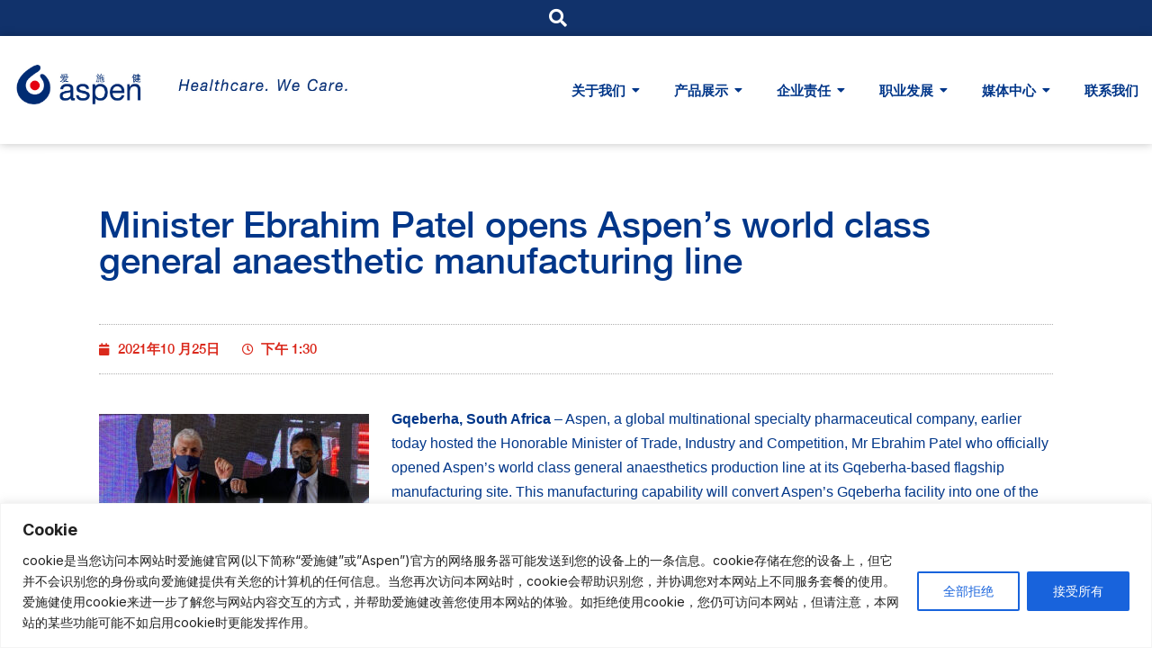

--- FILE ---
content_type: text/html; charset=UTF-8
request_url: https://www.aspenpharma.cn/minister-ebrahim-patel-opens-aspens-world-class-general-anaesthetic-manufacturing-line/
body_size: 27517
content:
<!DOCTYPE html>
<html lang="zh-Hans">
<head>
	<meta charset="UTF-8">
		<title>Minister Ebrahim Patel opens Aspen’s world class general anaesthetic manufacturing line &#8211; 爱施健官网</title>
<meta name='robots' content='max-image-preview:large' />
<link rel='dns-prefetch' href='//www.aspenpharma.cn' />
<link rel='dns-prefetch' href='//fonts.googleapis.com' />
<link rel="alternate" type="application/rss+xml" title="爱施健官网 &raquo; Feed" href="https://www.aspenpharma.cn/feed/" />
<link rel="alternate" title="oEmbed (JSON)" type="application/json+oembed" href="https://www.aspenpharma.cn/wp-json/oembed/1.0/embed?url=https%3A%2F%2Fwww.aspenpharma.cn%2Fminister-ebrahim-patel-opens-aspens-world-class-general-anaesthetic-manufacturing-line%2F" />
<link rel="alternate" title="oEmbed (XML)" type="text/xml+oembed" href="https://www.aspenpharma.cn/wp-json/oembed/1.0/embed?url=https%3A%2F%2Fwww.aspenpharma.cn%2Fminister-ebrahim-patel-opens-aspens-world-class-general-anaesthetic-manufacturing-line%2F&#038;format=xml" />
<style id='wp-img-auto-sizes-contain-inline-css'>
img:is([sizes=auto i],[sizes^="auto," i]){contain-intrinsic-size:3000px 1500px}
/*# sourceURL=wp-img-auto-sizes-contain-inline-css */
</style>
<link rel='stylesheet' id='sina-morphing-anim-css' href='https://www.aspenpharma.cn/wp-content/plugins/sina-extension-for-elementor/assets/css/sina-morphing.min.css?ver=3.4.4' media='all' />
<style id='wp-emoji-styles-inline-css'>

	img.wp-smiley, img.emoji {
		display: inline !important;
		border: none !important;
		box-shadow: none !important;
		height: 1em !important;
		width: 1em !important;
		margin: 0 0.07em !important;
		vertical-align: -0.1em !important;
		background: none !important;
		padding: 0 !important;
	}
/*# sourceURL=wp-emoji-styles-inline-css */
</style>
<link rel='stylesheet' id='wp-block-library-css' href='https://www.aspenpharma.cn/wp-includes/css/dist/block-library/style.min.css?ver=6.9' media='all' />
<style id='wp-block-image-inline-css'>
.wp-block-image>a,.wp-block-image>figure>a{display:inline-block}.wp-block-image img{box-sizing:border-box;height:auto;max-width:100%;vertical-align:bottom}@media not (prefers-reduced-motion){.wp-block-image img.hide{visibility:hidden}.wp-block-image img.show{animation:show-content-image .4s}}.wp-block-image[style*=border-radius] img,.wp-block-image[style*=border-radius]>a{border-radius:inherit}.wp-block-image.has-custom-border img{box-sizing:border-box}.wp-block-image.aligncenter{text-align:center}.wp-block-image.alignfull>a,.wp-block-image.alignwide>a{width:100%}.wp-block-image.alignfull img,.wp-block-image.alignwide img{height:auto;width:100%}.wp-block-image .aligncenter,.wp-block-image .alignleft,.wp-block-image .alignright,.wp-block-image.aligncenter,.wp-block-image.alignleft,.wp-block-image.alignright{display:table}.wp-block-image .aligncenter>figcaption,.wp-block-image .alignleft>figcaption,.wp-block-image .alignright>figcaption,.wp-block-image.aligncenter>figcaption,.wp-block-image.alignleft>figcaption,.wp-block-image.alignright>figcaption{caption-side:bottom;display:table-caption}.wp-block-image .alignleft{float:left;margin:.5em 1em .5em 0}.wp-block-image .alignright{float:right;margin:.5em 0 .5em 1em}.wp-block-image .aligncenter{margin-left:auto;margin-right:auto}.wp-block-image :where(figcaption){margin-bottom:1em;margin-top:.5em}.wp-block-image.is-style-circle-mask img{border-radius:9999px}@supports ((-webkit-mask-image:none) or (mask-image:none)) or (-webkit-mask-image:none){.wp-block-image.is-style-circle-mask img{border-radius:0;-webkit-mask-image:url('data:image/svg+xml;utf8,<svg viewBox="0 0 100 100" xmlns="http://www.w3.org/2000/svg"><circle cx="50" cy="50" r="50"/></svg>');mask-image:url('data:image/svg+xml;utf8,<svg viewBox="0 0 100 100" xmlns="http://www.w3.org/2000/svg"><circle cx="50" cy="50" r="50"/></svg>');mask-mode:alpha;-webkit-mask-position:center;mask-position:center;-webkit-mask-repeat:no-repeat;mask-repeat:no-repeat;-webkit-mask-size:contain;mask-size:contain}}:root :where(.wp-block-image.is-style-rounded img,.wp-block-image .is-style-rounded img){border-radius:9999px}.wp-block-image figure{margin:0}.wp-lightbox-container{display:flex;flex-direction:column;position:relative}.wp-lightbox-container img{cursor:zoom-in}.wp-lightbox-container img:hover+button{opacity:1}.wp-lightbox-container button{align-items:center;backdrop-filter:blur(16px) saturate(180%);background-color:#5a5a5a40;border:none;border-radius:4px;cursor:zoom-in;display:flex;height:20px;justify-content:center;opacity:0;padding:0;position:absolute;right:16px;text-align:center;top:16px;width:20px;z-index:100}@media not (prefers-reduced-motion){.wp-lightbox-container button{transition:opacity .2s ease}}.wp-lightbox-container button:focus-visible{outline:3px auto #5a5a5a40;outline:3px auto -webkit-focus-ring-color;outline-offset:3px}.wp-lightbox-container button:hover{cursor:pointer;opacity:1}.wp-lightbox-container button:focus{opacity:1}.wp-lightbox-container button:focus,.wp-lightbox-container button:hover,.wp-lightbox-container button:not(:hover):not(:active):not(.has-background){background-color:#5a5a5a40;border:none}.wp-lightbox-overlay{box-sizing:border-box;cursor:zoom-out;height:100vh;left:0;overflow:hidden;position:fixed;top:0;visibility:hidden;width:100%;z-index:100000}.wp-lightbox-overlay .close-button{align-items:center;cursor:pointer;display:flex;justify-content:center;min-height:40px;min-width:40px;padding:0;position:absolute;right:calc(env(safe-area-inset-right) + 16px);top:calc(env(safe-area-inset-top) + 16px);z-index:5000000}.wp-lightbox-overlay .close-button:focus,.wp-lightbox-overlay .close-button:hover,.wp-lightbox-overlay .close-button:not(:hover):not(:active):not(.has-background){background:none;border:none}.wp-lightbox-overlay .lightbox-image-container{height:var(--wp--lightbox-container-height);left:50%;overflow:hidden;position:absolute;top:50%;transform:translate(-50%,-50%);transform-origin:top left;width:var(--wp--lightbox-container-width);z-index:9999999999}.wp-lightbox-overlay .wp-block-image{align-items:center;box-sizing:border-box;display:flex;height:100%;justify-content:center;margin:0;position:relative;transform-origin:0 0;width:100%;z-index:3000000}.wp-lightbox-overlay .wp-block-image img{height:var(--wp--lightbox-image-height);min-height:var(--wp--lightbox-image-height);min-width:var(--wp--lightbox-image-width);width:var(--wp--lightbox-image-width)}.wp-lightbox-overlay .wp-block-image figcaption{display:none}.wp-lightbox-overlay button{background:none;border:none}.wp-lightbox-overlay .scrim{background-color:#fff;height:100%;opacity:.9;position:absolute;width:100%;z-index:2000000}.wp-lightbox-overlay.active{visibility:visible}@media not (prefers-reduced-motion){.wp-lightbox-overlay.active{animation:turn-on-visibility .25s both}.wp-lightbox-overlay.active img{animation:turn-on-visibility .35s both}.wp-lightbox-overlay.show-closing-animation:not(.active){animation:turn-off-visibility .35s both}.wp-lightbox-overlay.show-closing-animation:not(.active) img{animation:turn-off-visibility .25s both}.wp-lightbox-overlay.zoom.active{animation:none;opacity:1;visibility:visible}.wp-lightbox-overlay.zoom.active .lightbox-image-container{animation:lightbox-zoom-in .4s}.wp-lightbox-overlay.zoom.active .lightbox-image-container img{animation:none}.wp-lightbox-overlay.zoom.active .scrim{animation:turn-on-visibility .4s forwards}.wp-lightbox-overlay.zoom.show-closing-animation:not(.active){animation:none}.wp-lightbox-overlay.zoom.show-closing-animation:not(.active) .lightbox-image-container{animation:lightbox-zoom-out .4s}.wp-lightbox-overlay.zoom.show-closing-animation:not(.active) .lightbox-image-container img{animation:none}.wp-lightbox-overlay.zoom.show-closing-animation:not(.active) .scrim{animation:turn-off-visibility .4s forwards}}@keyframes show-content-image{0%{visibility:hidden}99%{visibility:hidden}to{visibility:visible}}@keyframes turn-on-visibility{0%{opacity:0}to{opacity:1}}@keyframes turn-off-visibility{0%{opacity:1;visibility:visible}99%{opacity:0;visibility:visible}to{opacity:0;visibility:hidden}}@keyframes lightbox-zoom-in{0%{transform:translate(calc((-100vw + var(--wp--lightbox-scrollbar-width))/2 + var(--wp--lightbox-initial-left-position)),calc(-50vh + var(--wp--lightbox-initial-top-position))) scale(var(--wp--lightbox-scale))}to{transform:translate(-50%,-50%) scale(1)}}@keyframes lightbox-zoom-out{0%{transform:translate(-50%,-50%) scale(1);visibility:visible}99%{visibility:visible}to{transform:translate(calc((-100vw + var(--wp--lightbox-scrollbar-width))/2 + var(--wp--lightbox-initial-left-position)),calc(-50vh + var(--wp--lightbox-initial-top-position))) scale(var(--wp--lightbox-scale));visibility:hidden}}
/*# sourceURL=https://www.aspenpharma.cn/wp-includes/blocks/image/style.min.css */
</style>
<style id='wp-block-image-theme-inline-css'>
:root :where(.wp-block-image figcaption){color:#555;font-size:13px;text-align:center}.is-dark-theme :root :where(.wp-block-image figcaption){color:#ffffffa6}.wp-block-image{margin:0 0 1em}
/*# sourceURL=https://www.aspenpharma.cn/wp-includes/blocks/image/theme.min.css */
</style>
<style id='wp-block-paragraph-inline-css'>
.is-small-text{font-size:.875em}.is-regular-text{font-size:1em}.is-large-text{font-size:2.25em}.is-larger-text{font-size:3em}.has-drop-cap:not(:focus):first-letter{float:left;font-size:8.4em;font-style:normal;font-weight:100;line-height:.68;margin:.05em .1em 0 0;text-transform:uppercase}body.rtl .has-drop-cap:not(:focus):first-letter{float:none;margin-left:.1em}p.has-drop-cap.has-background{overflow:hidden}:root :where(p.has-background){padding:1.25em 2.375em}:where(p.has-text-color:not(.has-link-color)) a{color:inherit}p.has-text-align-left[style*="writing-mode:vertical-lr"],p.has-text-align-right[style*="writing-mode:vertical-rl"]{rotate:180deg}
/*# sourceURL=https://www.aspenpharma.cn/wp-includes/blocks/paragraph/style.min.css */
</style>
<style id='global-styles-inline-css'>
:root{--wp--preset--aspect-ratio--square: 1;--wp--preset--aspect-ratio--4-3: 4/3;--wp--preset--aspect-ratio--3-4: 3/4;--wp--preset--aspect-ratio--3-2: 3/2;--wp--preset--aspect-ratio--2-3: 2/3;--wp--preset--aspect-ratio--16-9: 16/9;--wp--preset--aspect-ratio--9-16: 9/16;--wp--preset--color--black: #000000;--wp--preset--color--cyan-bluish-gray: #abb8c3;--wp--preset--color--white: #FFFFFF;--wp--preset--color--pale-pink: #f78da7;--wp--preset--color--vivid-red: #cf2e2e;--wp--preset--color--luminous-vivid-orange: #ff6900;--wp--preset--color--luminous-vivid-amber: #fcb900;--wp--preset--color--light-green-cyan: #7bdcb5;--wp--preset--color--vivid-green-cyan: #00d084;--wp--preset--color--pale-cyan-blue: #8ed1fc;--wp--preset--color--vivid-cyan-blue: #0693e3;--wp--preset--color--vivid-purple: #9b51e0;--wp--preset--color--dark-gray: #28303D;--wp--preset--color--gray: #39414D;--wp--preset--color--green: #D1E4DD;--wp--preset--color--blue: #D1DFE4;--wp--preset--color--purple: #D1D1E4;--wp--preset--color--red: #E4D1D1;--wp--preset--color--orange: #E4DAD1;--wp--preset--color--yellow: #EEEADD;--wp--preset--gradient--vivid-cyan-blue-to-vivid-purple: linear-gradient(135deg,rgb(6,147,227) 0%,rgb(155,81,224) 100%);--wp--preset--gradient--light-green-cyan-to-vivid-green-cyan: linear-gradient(135deg,rgb(122,220,180) 0%,rgb(0,208,130) 100%);--wp--preset--gradient--luminous-vivid-amber-to-luminous-vivid-orange: linear-gradient(135deg,rgb(252,185,0) 0%,rgb(255,105,0) 100%);--wp--preset--gradient--luminous-vivid-orange-to-vivid-red: linear-gradient(135deg,rgb(255,105,0) 0%,rgb(207,46,46) 100%);--wp--preset--gradient--very-light-gray-to-cyan-bluish-gray: linear-gradient(135deg,rgb(238,238,238) 0%,rgb(169,184,195) 100%);--wp--preset--gradient--cool-to-warm-spectrum: linear-gradient(135deg,rgb(74,234,220) 0%,rgb(151,120,209) 20%,rgb(207,42,186) 40%,rgb(238,44,130) 60%,rgb(251,105,98) 80%,rgb(254,248,76) 100%);--wp--preset--gradient--blush-light-purple: linear-gradient(135deg,rgb(255,206,236) 0%,rgb(152,150,240) 100%);--wp--preset--gradient--blush-bordeaux: linear-gradient(135deg,rgb(254,205,165) 0%,rgb(254,45,45) 50%,rgb(107,0,62) 100%);--wp--preset--gradient--luminous-dusk: linear-gradient(135deg,rgb(255,203,112) 0%,rgb(199,81,192) 50%,rgb(65,88,208) 100%);--wp--preset--gradient--pale-ocean: linear-gradient(135deg,rgb(255,245,203) 0%,rgb(182,227,212) 50%,rgb(51,167,181) 100%);--wp--preset--gradient--electric-grass: linear-gradient(135deg,rgb(202,248,128) 0%,rgb(113,206,126) 100%);--wp--preset--gradient--midnight: linear-gradient(135deg,rgb(2,3,129) 0%,rgb(40,116,252) 100%);--wp--preset--gradient--purple-to-yellow: linear-gradient(160deg, #D1D1E4 0%, #EEEADD 100%);--wp--preset--gradient--yellow-to-purple: linear-gradient(160deg, #EEEADD 0%, #D1D1E4 100%);--wp--preset--gradient--green-to-yellow: linear-gradient(160deg, #D1E4DD 0%, #EEEADD 100%);--wp--preset--gradient--yellow-to-green: linear-gradient(160deg, #EEEADD 0%, #D1E4DD 100%);--wp--preset--gradient--red-to-yellow: linear-gradient(160deg, #E4D1D1 0%, #EEEADD 100%);--wp--preset--gradient--yellow-to-red: linear-gradient(160deg, #EEEADD 0%, #E4D1D1 100%);--wp--preset--gradient--purple-to-red: linear-gradient(160deg, #D1D1E4 0%, #E4D1D1 100%);--wp--preset--gradient--red-to-purple: linear-gradient(160deg, #E4D1D1 0%, #D1D1E4 100%);--wp--preset--font-size--small: 18px;--wp--preset--font-size--medium: 20px;--wp--preset--font-size--large: 24px;--wp--preset--font-size--x-large: 42px;--wp--preset--font-size--extra-small: 16px;--wp--preset--font-size--normal: 20px;--wp--preset--font-size--extra-large: 40px;--wp--preset--font-size--huge: 96px;--wp--preset--font-size--gigantic: 144px;--wp--preset--spacing--20: 0.44rem;--wp--preset--spacing--30: 0.67rem;--wp--preset--spacing--40: 1rem;--wp--preset--spacing--50: 1.5rem;--wp--preset--spacing--60: 2.25rem;--wp--preset--spacing--70: 3.38rem;--wp--preset--spacing--80: 5.06rem;--wp--preset--shadow--natural: 6px 6px 9px rgba(0, 0, 0, 0.2);--wp--preset--shadow--deep: 12px 12px 50px rgba(0, 0, 0, 0.4);--wp--preset--shadow--sharp: 6px 6px 0px rgba(0, 0, 0, 0.2);--wp--preset--shadow--outlined: 6px 6px 0px -3px rgb(255, 255, 255), 6px 6px rgb(0, 0, 0);--wp--preset--shadow--crisp: 6px 6px 0px rgb(0, 0, 0);}:where(.is-layout-flex){gap: 0.5em;}:where(.is-layout-grid){gap: 0.5em;}body .is-layout-flex{display: flex;}.is-layout-flex{flex-wrap: wrap;align-items: center;}.is-layout-flex > :is(*, div){margin: 0;}body .is-layout-grid{display: grid;}.is-layout-grid > :is(*, div){margin: 0;}:where(.wp-block-columns.is-layout-flex){gap: 2em;}:where(.wp-block-columns.is-layout-grid){gap: 2em;}:where(.wp-block-post-template.is-layout-flex){gap: 1.25em;}:where(.wp-block-post-template.is-layout-grid){gap: 1.25em;}.has-black-color{color: var(--wp--preset--color--black) !important;}.has-cyan-bluish-gray-color{color: var(--wp--preset--color--cyan-bluish-gray) !important;}.has-white-color{color: var(--wp--preset--color--white) !important;}.has-pale-pink-color{color: var(--wp--preset--color--pale-pink) !important;}.has-vivid-red-color{color: var(--wp--preset--color--vivid-red) !important;}.has-luminous-vivid-orange-color{color: var(--wp--preset--color--luminous-vivid-orange) !important;}.has-luminous-vivid-amber-color{color: var(--wp--preset--color--luminous-vivid-amber) !important;}.has-light-green-cyan-color{color: var(--wp--preset--color--light-green-cyan) !important;}.has-vivid-green-cyan-color{color: var(--wp--preset--color--vivid-green-cyan) !important;}.has-pale-cyan-blue-color{color: var(--wp--preset--color--pale-cyan-blue) !important;}.has-vivid-cyan-blue-color{color: var(--wp--preset--color--vivid-cyan-blue) !important;}.has-vivid-purple-color{color: var(--wp--preset--color--vivid-purple) !important;}.has-black-background-color{background-color: var(--wp--preset--color--black) !important;}.has-cyan-bluish-gray-background-color{background-color: var(--wp--preset--color--cyan-bluish-gray) !important;}.has-white-background-color{background-color: var(--wp--preset--color--white) !important;}.has-pale-pink-background-color{background-color: var(--wp--preset--color--pale-pink) !important;}.has-vivid-red-background-color{background-color: var(--wp--preset--color--vivid-red) !important;}.has-luminous-vivid-orange-background-color{background-color: var(--wp--preset--color--luminous-vivid-orange) !important;}.has-luminous-vivid-amber-background-color{background-color: var(--wp--preset--color--luminous-vivid-amber) !important;}.has-light-green-cyan-background-color{background-color: var(--wp--preset--color--light-green-cyan) !important;}.has-vivid-green-cyan-background-color{background-color: var(--wp--preset--color--vivid-green-cyan) !important;}.has-pale-cyan-blue-background-color{background-color: var(--wp--preset--color--pale-cyan-blue) !important;}.has-vivid-cyan-blue-background-color{background-color: var(--wp--preset--color--vivid-cyan-blue) !important;}.has-vivid-purple-background-color{background-color: var(--wp--preset--color--vivid-purple) !important;}.has-black-border-color{border-color: var(--wp--preset--color--black) !important;}.has-cyan-bluish-gray-border-color{border-color: var(--wp--preset--color--cyan-bluish-gray) !important;}.has-white-border-color{border-color: var(--wp--preset--color--white) !important;}.has-pale-pink-border-color{border-color: var(--wp--preset--color--pale-pink) !important;}.has-vivid-red-border-color{border-color: var(--wp--preset--color--vivid-red) !important;}.has-luminous-vivid-orange-border-color{border-color: var(--wp--preset--color--luminous-vivid-orange) !important;}.has-luminous-vivid-amber-border-color{border-color: var(--wp--preset--color--luminous-vivid-amber) !important;}.has-light-green-cyan-border-color{border-color: var(--wp--preset--color--light-green-cyan) !important;}.has-vivid-green-cyan-border-color{border-color: var(--wp--preset--color--vivid-green-cyan) !important;}.has-pale-cyan-blue-border-color{border-color: var(--wp--preset--color--pale-cyan-blue) !important;}.has-vivid-cyan-blue-border-color{border-color: var(--wp--preset--color--vivid-cyan-blue) !important;}.has-vivid-purple-border-color{border-color: var(--wp--preset--color--vivid-purple) !important;}.has-vivid-cyan-blue-to-vivid-purple-gradient-background{background: var(--wp--preset--gradient--vivid-cyan-blue-to-vivid-purple) !important;}.has-light-green-cyan-to-vivid-green-cyan-gradient-background{background: var(--wp--preset--gradient--light-green-cyan-to-vivid-green-cyan) !important;}.has-luminous-vivid-amber-to-luminous-vivid-orange-gradient-background{background: var(--wp--preset--gradient--luminous-vivid-amber-to-luminous-vivid-orange) !important;}.has-luminous-vivid-orange-to-vivid-red-gradient-background{background: var(--wp--preset--gradient--luminous-vivid-orange-to-vivid-red) !important;}.has-very-light-gray-to-cyan-bluish-gray-gradient-background{background: var(--wp--preset--gradient--very-light-gray-to-cyan-bluish-gray) !important;}.has-cool-to-warm-spectrum-gradient-background{background: var(--wp--preset--gradient--cool-to-warm-spectrum) !important;}.has-blush-light-purple-gradient-background{background: var(--wp--preset--gradient--blush-light-purple) !important;}.has-blush-bordeaux-gradient-background{background: var(--wp--preset--gradient--blush-bordeaux) !important;}.has-luminous-dusk-gradient-background{background: var(--wp--preset--gradient--luminous-dusk) !important;}.has-pale-ocean-gradient-background{background: var(--wp--preset--gradient--pale-ocean) !important;}.has-electric-grass-gradient-background{background: var(--wp--preset--gradient--electric-grass) !important;}.has-midnight-gradient-background{background: var(--wp--preset--gradient--midnight) !important;}.has-small-font-size{font-size: var(--wp--preset--font-size--small) !important;}.has-medium-font-size{font-size: var(--wp--preset--font-size--medium) !important;}.has-large-font-size{font-size: var(--wp--preset--font-size--large) !important;}.has-x-large-font-size{font-size: var(--wp--preset--font-size--x-large) !important;}
/*# sourceURL=global-styles-inline-css */
</style>

<style id='classic-theme-styles-inline-css'>
/*! This file is auto-generated */
.wp-block-button__link{color:#fff;background-color:#32373c;border-radius:9999px;box-shadow:none;text-decoration:none;padding:calc(.667em + 2px) calc(1.333em + 2px);font-size:1.125em}.wp-block-file__button{background:#32373c;color:#fff;text-decoration:none}
/*# sourceURL=/wp-includes/css/classic-themes.min.css */
</style>
<link rel='stylesheet' id='wpdm-font-awesome-css' href='https://www.aspenpharma.cn/wp-content/plugins/download-manager/assets/fontawesome/css/all.min.css?ver=6.9' media='all' />
<link rel='stylesheet' id='wpdm-front-bootstrap-css' href='https://www.aspenpharma.cn/wp-content/plugins/download-manager/assets/bootstrap/css/bootstrap.min.css?ver=6.9' media='all' />
<link rel='stylesheet' id='wpdm-front-css' href='https://www.aspenpharma.cn/wp-content/plugins/download-manager/assets/css/front.css?ver=6.9' media='all' />
<link rel='stylesheet' id='jet-elements-css' href='https://www.aspenpharma.cn/wp-content/plugins/jet-elements/assets/css/jet-elements.css?ver=2.6.8' media='all' />
<link rel='stylesheet' id='jet-elements-skin-css' href='https://www.aspenpharma.cn/wp-content/plugins/jet-elements/assets/css/jet-elements-skin.css?ver=2.6.8' media='all' />
<link rel='stylesheet' id='elementor-icons-css' href='https://www.aspenpharma.cn/wp-content/plugins/elementor/assets/lib/eicons/css/elementor-icons.min.css?ver=5.17.0' media='all' />
<style id='elementor-icons-inline-css'>

		.elementor-add-new-section .elementor-add-templately-promo-button{
            background-color: #5d4fff;
            background-image: url(https://www.aspenpharma.cn/wp-content/plugins/essential-addons-for-elementor-lite/assets/admin/images/templately/logo-icon.svg);
            background-repeat: no-repeat;
            background-position: center center;
            margin-left: 5px;
            position: relative;
            bottom: 5px;
        }

		.elementor-add-new-section .elementor-add-templately-promo-button{
            background-color: #5d4fff;
            background-image: url(https://www.aspenpharma.cn/wp-content/plugins/essential-addons-for-elementor-lite/assets/admin/images/templately/logo-icon.svg);
            background-repeat: no-repeat;
            background-position: center center;
            margin-left: 5px;
            position: relative;
            bottom: 5px;
        }

		.elementor-add-new-section .elementor-add-templately-promo-button{
            background-color: #5d4fff;
            background-image: url(https://www.aspenpharma.cn/wp-content/plugins/essential-addons-for-elementor-lite/assets/admin/images/templately/logo-icon.svg);
            background-repeat: no-repeat;
            background-position: center center;
            margin-left: 5px;
            position: relative;
            bottom: 5px;
        }

		.elementor-add-new-section .elementor-add-templately-promo-button{
            background-color: #5d4fff;
            background-image: url(https://www.aspenpharma.cn/wp-content/plugins/essential-addons-for-elementor-lite/assets/admin/images/templately/logo-icon.svg);
            background-repeat: no-repeat;
            background-position: center center;
            margin-left: 5px;
            position: relative;
            bottom: 5px;
        }
/*# sourceURL=elementor-icons-inline-css */
</style>
<link rel='stylesheet' id='elementor-frontend-css' href='https://www.aspenpharma.cn/wp-content/plugins/elementor/assets/css/frontend-lite.min.css?ver=3.10.2' media='all' />
<link rel='stylesheet' id='elementor-post-5-css' href='https://www.aspenpharma.cn/wp-content/uploads/elementor/css/post-5.css?ver=1760410156' media='all' />
<link rel='stylesheet' id='elementor-pro-css' href='https://www.aspenpharma.cn/wp-content/plugins/elementor-pro/assets/css/frontend-lite.min.css?ver=3.10.3' media='all' />
<link rel='stylesheet' id='elementor-global-css' href='https://www.aspenpharma.cn/wp-content/uploads/elementor/css/global.css?ver=1760410157' media='all' />
<link rel='stylesheet' id='icofont-css' href='https://www.aspenpharma.cn/wp-content/plugins/sina-extension-for-elementor/admin/assets/css/icofont.min.css?ver=3.4.4' media='all' />
<link rel='stylesheet' id='font-awesome-css' href='https://www.aspenpharma.cn/wp-content/plugins/elementor/assets/lib/font-awesome/css/font-awesome.min.css?ver=4.7.0' media='all' />
<link rel='stylesheet' id='parent-style-css' href='https://www.aspenpharma.cn/wp-content/themes/twentytwentyone/style.css?ver=6.9' media='all' />
<link rel='stylesheet' id='child-style-css' href='https://www.aspenpharma.cn/wp-content/themes/aspen-pharmacare/style.css?ver=6.9' media='all' />
<link rel='stylesheet' id='twenty-twenty-one-style-css' href='https://www.aspenpharma.cn/wp-content/themes/twentytwentyone/style.css?ver=1.0' media='all' />
<style id='twenty-twenty-one-style-inline-css'>
:root{--global--color-background: #ffffff;--global--color-primary: #000;--global--color-secondary: #000;--button--color-background: #000;--button--color-text-hover: #000;}
/*# sourceURL=twenty-twenty-one-style-inline-css */
</style>
<link rel='stylesheet' id='twenty-twenty-one-print-style-css' href='https://www.aspenpharma.cn/wp-content/themes/twentytwentyone/assets/css/print.css?ver=1.0' media='print' />
<link rel='stylesheet' id='eael-general-css' href='https://www.aspenpharma.cn/wp-content/plugins/essential-addons-for-elementor-lite/assets/front-end/css/view/general.min.css?ver=5.5.5' media='all' />
<link rel='stylesheet' id='eael-158-css' href='https://www.aspenpharma.cn/wp-content/uploads/essential-addons-elementor/eael-158.css?ver=1635168600' media='all' />
<link rel='stylesheet' id='eael-11599-css' href='https://www.aspenpharma.cn/wp-content/uploads/essential-addons-elementor/eael-11599.css?ver=1635168600' media='all' />
<link rel='stylesheet' id='elementor-post-11183-css' href='https://www.aspenpharma.cn/wp-content/uploads/elementor/css/post-11183.css?ver=1760410158' media='all' />
<link rel='stylesheet' id='elementor-post-11613-css' href='https://www.aspenpharma.cn/wp-content/uploads/elementor/css/post-11613.css?ver=1760410158' media='all' />
<link rel='stylesheet' id='elementor-post-158-css' href='https://www.aspenpharma.cn/wp-content/uploads/elementor/css/post-158.css?ver=1760410158' media='all' />
<link rel='stylesheet' id='elementor-post-11599-css' href='https://www.aspenpharma.cn/wp-content/uploads/elementor/css/post-11599.css?ver=1760410187' media='all' />
<link rel='stylesheet' id='loftloader-lite-animation-css' href='https://www.aspenpharma.cn/wp-content/plugins/loftloader/assets/css/loftloader.min.css?ver=2022112601' media='all' />
<link rel='stylesheet' id='swp-timeline-font-css' href='https://fonts.googleapis.com/css?family=Inter%3A300%2C400%2C500%2C600%2C700%26display%3Dswap%7CRubik%3A400%2C400i%2C500%2C600%2C700%2C800display%3Dswap&#038;display=swap&#038;ver=1.0.0' media='all' />
<link rel='stylesheet' id='swp-timeline-grid-css' href='https://www.aspenpharma.cn/wp-content/plugins/swp-timeline/assets/css/swp-grid.css?ver=1.0.0' media='all' />
<link rel='stylesheet' id='magnific-css' href='https://www.aspenpharma.cn/wp-content/plugins/swp-timeline/assets/css/magnific.min.css?ver=1.0.0' media='all' />
<link rel='stylesheet' id='owl-css' href='https://www.aspenpharma.cn/wp-content/plugins/swp-timeline/assets/css/owl.min.css?ver=1.0.0' media='all' />
<link rel='stylesheet' id='fontawesome-css' href='https://www.aspenpharma.cn/wp-content/plugins/swp-timeline/assets/css/fontawesome.min.css?ver=1.0.0' media='all' />
<link rel='stylesheet' id='swp-timeline-global-css' href='https://www.aspenpharma.cn/wp-content/plugins/swp-timeline/assets/css/swp-global.css?ver=1.0.0' media='all' />
<link rel='stylesheet' id='swp-timeline-main-css' href='https://www.aspenpharma.cn/wp-content/plugins/swp-timeline/assets/css/swp-styles.css?ver=1.0.0' media='all' />
<link rel='stylesheet' id='wpr-addons-css-css' href='https://www.aspenpharma.cn/wp-content/plugins/royal-elementor-addons/assets/css/frontend.min.css?ver=1.3.63' media='all' />
<link rel='stylesheet' id='font-awesome-5-all-css' href='https://www.aspenpharma.cn/wp-content/plugins/elementor/assets/lib/font-awesome/css/all.min.css?ver=5.5.5' media='all' />
<link rel='stylesheet' id='google-fonts-1-css' href='https://fonts.googleapis.com/css?family=Open+Sans%3A100%2C100italic%2C200%2C200italic%2C300%2C300italic%2C400%2C400italic%2C500%2C500italic%2C600%2C600italic%2C700%2C700italic%2C800%2C800italic%2C900%2C900italic&#038;display=auto&#038;ver=6.9' media='all' />
<link rel='stylesheet' id='elementor-icons-shared-0-css' href='https://www.aspenpharma.cn/wp-content/plugins/elementor/assets/lib/font-awesome/css/fontawesome.min.css?ver=5.15.3' media='all' />
<link rel='stylesheet' id='elementor-icons-fa-solid-css' href='https://www.aspenpharma.cn/wp-content/plugins/elementor/assets/lib/font-awesome/css/solid.min.css?ver=5.15.3' media='all' />
<link rel="preconnect" href="https://fonts.gstatic.com/" crossorigin><script id="cookie-law-info-js-extra">
var _ckyConfig = {"_ipData":[],"_assetsURL":"https://www.aspenpharma.cn/wp-content/plugins/cookie-law-info/lite/frontend/images/","_publicURL":"https://www.aspenpharma.cn","_expiry":"365","_categories":[{"name":"\u5fc5\u8981\u7684cookie","slug":"necessary","isNecessary":true,"ccpaDoNotSell":true,"cookies":[],"active":true,"defaultConsent":{"gdpr":true,"ccpa":true}},{"name":"\u529f\u80fd\u6027 Cookie","slug":"functional","isNecessary":false,"ccpaDoNotSell":true,"cookies":[],"active":true,"defaultConsent":{"gdpr":false,"ccpa":false}},{"name":"\u5206\u6790 Cookie","slug":"analytics","isNecessary":false,"ccpaDoNotSell":true,"cookies":[],"active":true,"defaultConsent":{"gdpr":false,"ccpa":false}},{"name":"\u6027\u80fd Cookie","slug":"performance","isNecessary":false,"ccpaDoNotSell":true,"cookies":[],"active":true,"defaultConsent":{"gdpr":false,"ccpa":false}},{"name":"\u5e7f\u544a Cookie","slug":"advertisement","isNecessary":false,"ccpaDoNotSell":true,"cookies":[],"active":true,"defaultConsent":{"gdpr":false,"ccpa":false}}],"_activeLaw":"gdpr","_rootDomain":"","_block":"1","_showBanner":"1","_bannerConfig":{"settings":{"type":"classic","position":"bottom","applicableLaw":"gdpr"},"behaviours":{"reloadBannerOnAccept":false,"loadAnalyticsByDefault":false,"animations":{"onLoad":"animate","onHide":"sticky"}},"config":{"revisitConsent":{"status":true,"tag":"revisit-consent","position":"bottom-left","meta":{"url":"#"},"styles":{"background-color":"#0056A7"},"elements":{"title":{"type":"text","tag":"revisit-consent-title","status":true,"styles":{"color":"#0056a7"}}}},"preferenceCenter":{"toggle":{"status":true,"tag":"detail-category-toggle","type":"toggle","states":{"active":{"styles":{"background-color":"#1863DC"}},"inactive":{"styles":{"background-color":"#D0D5D2"}}}}},"categoryPreview":{"status":false,"toggle":{"status":true,"tag":"detail-category-preview-toggle","type":"toggle","states":{"active":{"styles":{"background-color":"#1863DC"}},"inactive":{"styles":{"background-color":"#D0D5D2"}}}}},"videoPlaceholder":{"status":true,"styles":{"background-color":"#000000","border-color":"#000000","color":"#ffffff"}},"readMore":{"status":false,"tag":"readmore-button","type":"link","meta":{"noFollow":true,"newTab":true},"styles":{"color":"#1863DC","background-color":"transparent","border-color":"transparent"}},"auditTable":{"status":true},"optOption":{"status":true,"toggle":{"status":true,"tag":"optout-option-toggle","type":"toggle","states":{"active":{"styles":{"background-color":"#1863dc"}},"inactive":{"styles":{"background-color":"#FFFFFF"}}}}}}},"_version":"3.1.4","_logConsent":"1","_tags":[{"tag":"accept-button","styles":{"color":"#FFFFFF","background-color":"#1863DC","border-color":"#1863DC"}},{"tag":"reject-button","styles":{"color":"#1863DC","background-color":"transparent","border-color":"#1863DC"}},{"tag":"settings-button","styles":{"color":"#1863DC","background-color":"transparent","border-color":"#1863DC"}},{"tag":"readmore-button","styles":{"color":"#1863DC","background-color":"transparent","border-color":"transparent"}},{"tag":"donotsell-button","styles":{"color":"#1863DC","background-color":"transparent","border-color":"transparent"}},{"tag":"accept-button","styles":{"color":"#FFFFFF","background-color":"#1863DC","border-color":"#1863DC"}},{"tag":"revisit-consent","styles":{"background-color":"#0056A7"}}],"_shortCodes":[{"key":"cky_readmore","content":"\u003Ca href=\"#\" class=\"cky-policy\" aria-label=\"Cookie \u653f\u7b56\" target=\"_blank\" rel=\"noopener\" data-cky-tag=\"readmore-button\"\u003ECookie \u653f\u7b56\u003C/a\u003E","tag":"readmore-button","status":false,"attributes":{"rel":"nofollow","target":"_blank"}},{"key":"cky_show_desc","content":"\u003Cbutton class=\"cky-show-desc-btn\" data-cky-tag=\"show-desc-button\" aria-label=\"Show more\"\u003EShow more\u003C/button\u003E","tag":"show-desc-button","status":true,"attributes":[]},{"key":"cky_hide_desc","content":"\u003Cbutton class=\"cky-show-desc-btn\" data-cky-tag=\"hide-desc-button\" aria-label=\"Show less\"\u003EShow less\u003C/button\u003E","tag":"hide-desc-button","status":true,"attributes":[]},{"key":"cky_category_toggle_label","content":"[cky_{{status}}_category_label] [cky_preference_{{category_slug}}_title]","tag":"","status":true,"attributes":[]},{"key":"cky_enable_category_label","content":"Enable","tag":"","status":true,"attributes":[]},{"key":"cky_disable_category_label","content":"Disable","tag":"","status":true,"attributes":[]},{"key":"cky_video_placeholder","content":"\u003Cdiv class=\"video-placeholder-normal\" data-cky-tag=\"video-placeholder\" id=\"[UNIQUEID]\"\u003E\u003Cp class=\"video-placeholder-text-normal\" data-cky-tag=\"placeholder-title\"\u003EPlease accept cookies to access this content\u003C/p\u003E\u003C/div\u003E","tag":"","status":true,"attributes":[]},{"key":"cky_enable_optout_label","content":"Enable","tag":"","status":true,"attributes":[]},{"key":"cky_disable_optout_label","content":"Disable","tag":"","status":true,"attributes":[]},{"key":"cky_optout_toggle_label","content":"[cky_{{status}}_optout_label] [cky_optout_option_title]","tag":"","status":true,"attributes":[]},{"key":"cky_optout_option_title","content":"Do Not Sell or Share My Personal Information","tag":"","status":true,"attributes":[]},{"key":"cky_optout_close_label","content":"Close","tag":"","status":true,"attributes":[]}],"_rtl":"","_providersToBlock":[]};
var _ckyStyles = {"css":".cky-hide{display: none;}.cky-btn-revisit-wrapper{display: flex; align-items: center; justify-content: center; background: #0056a7; width: 45px; height: 45px; border-radius: 50%; position: fixed; z-index: 999999; cursor: pointer;}.cky-revisit-bottom-left{bottom: 15px; left: 15px;}.cky-revisit-bottom-right{bottom: 15px; right: 15px;}.cky-btn-revisit-wrapper .cky-btn-revisit{display: flex; align-items: center; justify-content: center; background: none; border: none; cursor: pointer; position: relative; margin: 0; padding: 0;}.cky-btn-revisit-wrapper .cky-btn-revisit img{max-width: fit-content; margin: 0; height: 30px; width: 30px;}.cky-revisit-bottom-left:hover::before{content: attr(data-tooltip); position: absolute; background: #4E4B66; color: #ffffff; left: calc(100% + 7px); font-size: 12px; line-height: 16px; width: max-content; padding: 4px 8px; border-radius: 4px;}.cky-revisit-bottom-left:hover::after{position: absolute; content: \"\"; border: 5px solid transparent; left: calc(100% + 2px); border-left-width: 0; border-right-color: #4E4B66;}.cky-revisit-bottom-right:hover::before{content: attr(data-tooltip); position: absolute; background: #4E4B66; color: #ffffff; right: calc(100% + 7px); font-size: 12px; line-height: 16px; width: max-content; padding: 4px 8px; border-radius: 4px;}.cky-revisit-bottom-right:hover::after{position: absolute; content: \"\"; border: 5px solid transparent; right: calc(100% + 2px); border-right-width: 0; border-left-color: #4E4B66;}.cky-revisit-hide{display: none;}.cky-consent-container{position: fixed; width: 100%; box-sizing: border-box; z-index: 9999999;}.cky-classic-bottom{bottom: 0; left: 0;}.cky-classic-top{top: 0; left: 0;}.cky-consent-container .cky-consent-bar{background: #ffffff; border: 1px solid; padding: 16.5px 24px; box-shadow: 0 -1px 10px 0 #acabab4d;}.cky-consent-bar .cky-banner-btn-close{position: absolute; right: 9px; top: 5px; background: none; border: none; cursor: pointer; padding: 0; margin: 0; height: auto; width: auto; min-height: 0; line-height: 0; text-shadow: none; box-shadow: none;}.cky-consent-bar .cky-banner-btn-close img{width: 9px; height: 9px; margin: 0;}.cky-custom-brand-logo-wrapper .cky-custom-brand-logo{width: 100px; height: auto; margin: 0 0 10px 0;}.cky-notice .cky-title{color: #212121; font-weight: 700; font-size: 18px; line-height: 24px; margin: 0 0 10px 0;}.cky-notice-group{display: flex; justify-content: space-between; align-items: center;}.cky-notice-des *{font-size: 14px;}.cky-notice-des{color: #212121; font-size: 14px; line-height: 24px; font-weight: 400;}.cky-notice-des img{height: 25px; width: 25px;}.cky-consent-bar .cky-notice-des p{color: inherit; margin-top: 0;}.cky-notice-des p:last-child{margin-bottom: 0;}.cky-notice-des a.cky-policy,.cky-notice-des button.cky-policy{font-size: 14px; color: #1863dc; white-space: nowrap; cursor: pointer; background: transparent; border: 1px solid; text-decoration: underline;}.cky-notice-des button.cky-policy{padding: 0;}.cky-notice-des a.cky-policy:focus-visible,.cky-consent-bar .cky-banner-btn-close:focus-visible,.cky-notice-des button.cky-policy:focus-visible,.cky-category-direct-switch input[type=\"checkbox\"]:focus-visible,.cky-preference-content-wrapper .cky-show-desc-btn:focus-visible,.cky-accordion-header .cky-accordion-btn:focus-visible,.cky-switch input[type=\"checkbox\"]:focus-visible,.cky-footer-wrapper a:focus-visible,.cky-btn:focus-visible{outline: 2px solid #1863dc; outline-offset: 2px;}.cky-btn:focus:not(:focus-visible),.cky-accordion-header .cky-accordion-btn:focus:not(:focus-visible),.cky-preference-content-wrapper .cky-show-desc-btn:focus:not(:focus-visible),.cky-btn-revisit-wrapper .cky-btn-revisit:focus:not(:focus-visible),.cky-preference-header .cky-btn-close:focus:not(:focus-visible),.cky-banner-btn-close:focus:not(:focus-visible){outline: 0;}button.cky-show-desc-btn:not(:hover):not(:active){color: #1863dc; background: transparent;}button.cky-accordion-btn:not(:hover):not(:active),button.cky-banner-btn-close:not(:hover):not(:active),button.cky-btn-close:not(:hover):not(:active),button.cky-btn-revisit:not(:hover):not(:active){background: transparent;}.cky-consent-bar button:hover,.cky-modal.cky-modal-open button:hover,.cky-consent-bar button:focus,.cky-modal.cky-modal-open button:focus{text-decoration: none;}.cky-notice-btn-wrapper{display: flex; justify-content: center; align-items: center; margin-left: 15px;}.cky-notice-btn-wrapper .cky-btn{text-shadow: none; box-shadow: none;}.cky-btn{font-size: 14px; font-family: inherit; line-height: 24px; padding: 8px 27px; font-weight: 500; margin: 0 8px 0 0; border-radius: 2px; white-space: nowrap; cursor: pointer; text-align: center; text-transform: none; min-height: 0;}.cky-btn:hover{opacity: 0.8;}.cky-btn-customize{color: #1863dc; background: transparent; border: 2px solid; border-color: #1863dc; padding: 8px 28px 8px 14px; position: relative;}.cky-btn-reject{color: #1863dc; background: transparent; border: 2px solid #1863dc;}.cky-btn-accept{background: #1863dc; color: #ffffff; border: 2px solid #1863dc;}.cky-consent-bar .cky-btn-customize::after{position: absolute; content: \"\"; display: inline-block; top: 18px; right: 12px; border-left: 5px solid transparent; border-right: 5px solid transparent; border-top: 6px solid; border-top-color: inherit;}.cky-consent-container.cky-consent-bar-expand .cky-btn-customize::after{transform: rotate(-180deg);}.cky-btn:last-child{margin-right: 0;}@media (max-width: 768px){.cky-notice-group{display: block;}.cky-notice-btn-wrapper{margin: 0;}.cky-notice-btn-wrapper{flex-wrap: wrap;}.cky-notice-btn-wrapper .cky-btn{flex: auto; max-width: 100%; margin-top: 10px; white-space: unset;}}@media (max-width: 576px){.cky-btn-accept{order: 1; width: 100%;}.cky-btn-customize{order: 2;}.cky-btn-reject{order: 3; margin-right: 0;}.cky-consent-container.cky-consent-bar-expand .cky-consent-bar{display: none;}.cky-consent-container .cky-consent-bar{padding: 16.5px 0;}.cky-custom-brand-logo-wrapper .cky-custom-brand-logo, .cky-notice .cky-title, .cky-notice-des, .cky-notice-btn-wrapper, .cky-category-direct-preview-wrapper{padding: 0 24px;}.cky-notice-des{max-height: 40vh; overflow-y: scroll;}}@media (max-width: 352px){.cky-notice .cky-title{font-size: 16px;}.cky-notice-des *{font-size: 12px;}.cky-notice-des, .cky-btn, .cky-notice-des a.cky-policy{font-size: 12px;}}.cky-preference-wrapper{display: none;}.cky-consent-container.cky-classic-bottom.cky-consent-bar-expand{animation: cky-classic-expand 1s;}.cky-consent-container.cky-classic-bottom.cky-consent-bar-expand .cky-preference-wrapper{display: block;}@keyframes cky-classic-expand{0%{transform: translateY(50%);}100%{transform: translateY(0%);}}.cky-consent-container.cky-classic-top .cky-preference-wrapper{animation: cky-classic-top-expand 1s;}.cky-consent-container.cky-classic-top.cky-consent-bar-expand .cky-preference-wrapper{display: block;}@keyframes cky-classic-top-expand{0%{opacity: 0; transform: translateY(-50%);}50%{opacity: 0;}100%{opacity: 1; transform: translateY(0%);}}.cky-preference{padding: 0 24px; color: #212121; overflow-y: scroll; max-height: 48vh;}.cky-preference-center,.cky-preference,.cky-preference-header,.cky-footer-wrapper{background-color: inherit;}.cky-preference-center,.cky-preference,.cky-preference-body-wrapper,.cky-accordion-wrapper{color: inherit;}.cky-preference-header .cky-btn-close{cursor: pointer; vertical-align: middle; padding: 0; margin: 0; display: none; background: none; border: none; height: auto; width: auto; min-height: 0; line-height: 0; box-shadow: none; text-shadow: none;}.cky-preference-header .cky-btn-close img{margin: 0; height: 10px; width: 10px;}.cky-preference-header{margin: 16px 0 0 0; display: flex; align-items: center; justify-content: space-between;}.cky-preference-header .cky-preference-title{font-size: 18px; font-weight: 700; line-height: 24px;}.cky-preference-content-wrapper *{font-size: 14px;}.cky-preference-content-wrapper{font-size: 14px; line-height: 24px; font-weight: 400; padding: 12px 0; border-bottom: 1px solid;}.cky-preference-content-wrapper img{height: 25px; width: 25px;}.cky-preference-content-wrapper .cky-show-desc-btn{font-size: 14px; font-family: inherit; color: #1863dc; text-decoration: none; line-height: 24px; padding: 0; margin: 0; white-space: nowrap; cursor: pointer; background: transparent; border-color: transparent; text-transform: none; min-height: 0; text-shadow: none; box-shadow: none;}.cky-preference-body-wrapper .cky-preference-content-wrapper p{color: inherit; margin-top: 0;}.cky-accordion-wrapper{margin-bottom: 10px;}.cky-accordion{border-bottom: 1px solid;}.cky-accordion:last-child{border-bottom: none;}.cky-accordion .cky-accordion-item{display: flex; margin-top: 10px;}.cky-accordion .cky-accordion-body{display: none;}.cky-accordion.cky-accordion-active .cky-accordion-body{display: block; padding: 0 22px; margin-bottom: 16px;}.cky-accordion-header-wrapper{cursor: pointer; width: 100%;}.cky-accordion-item .cky-accordion-header{display: flex; justify-content: space-between; align-items: center;}.cky-accordion-header .cky-accordion-btn{font-size: 16px; font-family: inherit; color: #212121; line-height: 24px; background: none; border: none; font-weight: 700; padding: 0; margin: 0; cursor: pointer; text-transform: none; min-height: 0; text-shadow: none; box-shadow: none;}.cky-accordion-header .cky-always-active{color: #008000; font-weight: 600; line-height: 24px; font-size: 14px;}.cky-accordion-header-des *{font-size: 14px;}.cky-accordion-header-des{color: #212121; font-size: 14px; line-height: 24px; margin: 10px 0 16px 0;}.cky-accordion-header-wrapper .cky-accordion-header-des p{color: inherit; margin-top: 0;}.cky-accordion-chevron{margin-right: 22px; position: relative; cursor: pointer;}.cky-accordion-chevron-hide{display: none;}.cky-accordion .cky-accordion-chevron i::before{content: \"\"; position: absolute; border-right: 1.4px solid; border-bottom: 1.4px solid; border-color: inherit; height: 6px; width: 6px; -webkit-transform: rotate(-45deg); -moz-transform: rotate(-45deg); -ms-transform: rotate(-45deg); -o-transform: rotate(-45deg); transform: rotate(-45deg); transition: all 0.2s ease-in-out; top: 8px;}.cky-accordion.cky-accordion-active .cky-accordion-chevron i::before{-webkit-transform: rotate(45deg); -moz-transform: rotate(45deg); -ms-transform: rotate(45deg); -o-transform: rotate(45deg); transform: rotate(45deg);}.cky-audit-table{background: #f4f4f4; border-radius: 6px;}.cky-audit-table .cky-empty-cookies-text{color: inherit; font-size: 12px; line-height: 24px; margin: 0; padding: 10px;}.cky-audit-table .cky-cookie-des-table{font-size: 12px; line-height: 24px; font-weight: normal; padding: 15px 10px; border-bottom: 1px solid; border-bottom-color: inherit; margin: 0;}.cky-audit-table .cky-cookie-des-table:last-child{border-bottom: none;}.cky-audit-table .cky-cookie-des-table li{list-style-type: none; display: flex; padding: 3px 0;}.cky-audit-table .cky-cookie-des-table li:first-child{padding-top: 0;}.cky-cookie-des-table li div:first-child{width: 100px; font-weight: 600; word-break: break-word; word-wrap: break-word;}.cky-cookie-des-table li div:last-child{flex: 1; word-break: break-word; word-wrap: break-word; margin-left: 8px;}.cky-cookie-des-table li div:last-child p{color: inherit; margin-top: 0;}.cky-cookie-des-table li div:last-child p:last-child{margin-bottom: 0;}.cky-prefrence-btn-wrapper{display: flex; align-items: center; justify-content: flex-end; padding: 18px 24px; border-top: 1px solid;}.cky-prefrence-btn-wrapper .cky-btn{text-shadow: none; box-shadow: none;}.cky-category-direct-preview-btn-wrapper .cky-btn-preferences{text-shadow: none; box-shadow: none;}.cky-prefrence-btn-wrapper .cky-btn-accept,.cky-prefrence-btn-wrapper .cky-btn-reject{display: none;}.cky-btn-preferences{color: #1863dc; background: transparent; border: 2px solid #1863dc;}.cky-footer-wrapper{position: relative;}.cky-footer-shadow{display: block; width: 100%; height: 40px; background: linear-gradient(180deg, rgba(255, 255, 255, 0) 0%, #ffffff 100%); position: absolute; bottom: 100%;}.cky-preference-center,.cky-preference,.cky-preference-body-wrapper,.cky-preference-content-wrapper,.cky-accordion-wrapper,.cky-accordion,.cky-footer-wrapper,.cky-prefrence-btn-wrapper{border-color: inherit;}@media (max-width: 768px){.cky-preference{max-height: 35vh;}}@media (max-width: 576px){.cky-consent-bar-hide{display: none;}.cky-preference{max-height: 100vh; padding: 0;}.cky-preference-body-wrapper{padding: 60px 24px 200px;}.cky-preference-body-wrapper-reject-hide{padding: 60px 24px 165px;}.cky-preference-header{position: fixed; width: 100%; box-sizing: border-box; z-index: 999999999; margin: 0; padding: 16px 24px; border-bottom: 1px solid #f4f4f4;}.cky-preference-header .cky-btn-close{display: block;}.cky-prefrence-btn-wrapper{display: block;}.cky-accordion.cky-accordion-active .cky-accordion-body{padding-right: 0;}.cky-prefrence-btn-wrapper .cky-btn{width: 100%; margin-top: 10px; margin-right: 0;}.cky-prefrence-btn-wrapper .cky-btn:first-child{margin-top: 0;}.cky-accordion:last-child{padding-bottom: 20px;}.cky-prefrence-btn-wrapper .cky-btn-accept, .cky-prefrence-btn-wrapper .cky-btn-reject{display: block;}.cky-footer-wrapper{position: fixed; bottom: 0; width: 100%;}}@media (max-width: 425px){.cky-accordion-chevron{margin-right: 15px;}.cky-accordion.cky-accordion-active .cky-accordion-body{padding: 0 15px;}}@media (max-width: 352px){.cky-preference-header .cky-preference-title{font-size: 16px;}.cky-preference-content-wrapper *, .cky-accordion-header-des *{font-size: 12px;}.cky-accordion-header-des, .cky-preference-content-wrapper, .cky-preference-content-wrapper .cky-show-desc-btn{font-size: 12px;}.cky-accordion-header .cky-accordion-btn{font-size: 14px;}}.cky-category-direct-preview-wrapper{display: flex; flex-wrap: wrap; align-items: center; justify-content: space-between; margin-top: 16px;}.cky-category-direct-preview{display: flex; flex-wrap: wrap; align-items: center; font-size: 14px; font-weight: 600; line-height: 24px; color: #212121;}.cky-category-direct-preview-section{width: 100%; display: flex; justify-content: space-between; flex-wrap: wrap;}.cky-category-direct-item{display: flex; margin: 0 30px 10px 0; cursor: pointer;}.cky-category-direct-item label{font-size: 14px; font-weight: 600; margin-right: 10px; cursor: pointer; word-break: break-word;}.cky-category-direct-switch input[type=\"checkbox\"]{display: inline-block; position: relative; width: 33px; height: 18px; margin: 0; background: #d0d5d2; -webkit-appearance: none; border-radius: 50px; border: none; cursor: pointer; vertical-align: middle; outline: 0; top: 0;}.cky-category-direct-switch input[type=\"checkbox\"]:checked{background: #1863dc;}.cky-category-direct-switch input[type=\"checkbox\"]:before{position: absolute; content: \"\"; height: 15px; width: 15px; left: 2px; bottom: 2px; margin: 0; border-radius: 50%; background-color: white; -webkit-transition: 0.4s; transition: 0.4s;}.cky-category-direct-switch input[type=\"checkbox\"]:checked:before{-webkit-transform: translateX(14px); -ms-transform: translateX(14px); transform: translateX(14px);}.cky-category-direct-switch input[type=\"checkbox\"]:after{display: none;}.cky-category-direct-switch .cky-category-direct-switch-enabled:checked{background: #818181;}@media (max-width: 576px){.cky-category-direct-preview-wrapper{display: block;}.cky-category-direct-item{justify-content: space-between; width: 45%; margin: 0 0 10px 0;}.cky-category-direct-preview-btn-wrapper .cky-btn-preferences{width: 100%;}}@media (max-width: 352px){.cky-category-direct-preview{font-size: 12px;}}.cky-switch{display: flex;}.cky-switch input[type=\"checkbox\"]{position: relative; width: 44px; height: 24px; margin: 0; background: #d0d5d2; -webkit-appearance: none; border-radius: 50px; cursor: pointer; outline: 0; border: none; top: 0;}.cky-switch input[type=\"checkbox\"]:checked{background: #3a76d8;}.cky-switch input[type=\"checkbox\"]:before{position: absolute; content: \"\"; height: 20px; width: 20px; left: 2px; bottom: 2px; border-radius: 50%; background-color: white; -webkit-transition: 0.4s; transition: 0.4s; margin: 0;}.cky-switch input[type=\"checkbox\"]:after{display: none;}.cky-switch input[type=\"checkbox\"]:checked:before{-webkit-transform: translateX(20px); -ms-transform: translateX(20px); transform: translateX(20px);}@media (max-width: 425px){.cky-switch input[type=\"checkbox\"]{width: 38px; height: 21px;}.cky-switch input[type=\"checkbox\"]:before{height: 17px; width: 17px;}.cky-switch input[type=\"checkbox\"]:checked:before{-webkit-transform: translateX(17px); -ms-transform: translateX(17px); transform: translateX(17px);}}.video-placeholder-youtube{background-size: 100% 100%; background-position: center; background-repeat: no-repeat; background-color: #b2b0b059; position: relative; display: flex; align-items: center; justify-content: center; max-width: 100%;}.video-placeholder-text-youtube{text-align: center; align-items: center; padding: 10px 16px; background-color: #000000cc; color: #ffffff; border: 1px solid; border-radius: 2px; cursor: pointer;}.video-placeholder-normal{background-image: url(\"/wp-content/plugins/cookie-law-info/lite/frontend/images/placeholder.svg\"); background-size: 80px; background-position: center; background-repeat: no-repeat; background-color: #b2b0b059; position: relative; display: flex; align-items: flex-end; justify-content: center; max-width: 100%;}.video-placeholder-text-normal{align-items: center; padding: 10px 16px; text-align: center; border: 1px solid; border-radius: 2px; cursor: pointer;}.cky-rtl{direction: rtl; text-align: right;}.cky-rtl .cky-banner-btn-close{left: 9px; right: auto;}.cky-rtl .cky-notice-btn-wrapper .cky-btn:last-child{margin-right: 8px;}.cky-rtl .cky-notice-btn-wrapper{margin-left: 0; margin-right: 15px;}.cky-rtl .cky-prefrence-btn-wrapper .cky-btn{margin-right: 8px;}.cky-rtl .cky-prefrence-btn-wrapper .cky-btn:first-child{margin-right: 0;}.cky-rtl .cky-accordion .cky-accordion-chevron i::before{border: none; border-left: 1.4px solid; border-top: 1.4px solid; left: 12px;}.cky-rtl .cky-accordion.cky-accordion-active .cky-accordion-chevron i::before{-webkit-transform: rotate(-135deg); -moz-transform: rotate(-135deg); -ms-transform: rotate(-135deg); -o-transform: rotate(-135deg); transform: rotate(-135deg);}.cky-rtl .cky-category-direct-preview-btn-wrapper{margin-right: 15px; margin-left: 0;}.cky-rtl .cky-category-direct-item label{margin-right: 0; margin-left: 10px;}.cky-rtl .cky-category-direct-preview-section .cky-category-direct-item:first-child{margin: 0 0 10px 0;}@media (max-width: 992px){.cky-rtl .cky-category-direct-preview-btn-wrapper{margin-right: 0;}}@media (max-width: 768px){.cky-rtl .cky-notice-btn-wrapper{margin-right: 0;}.cky-rtl .cky-notice-btn-wrapper .cky-btn:first-child{margin-right: 0;}}@media (max-width: 576px){.cky-rtl .cky-prefrence-btn-wrapper .cky-btn{margin-right: 0;}.cky-rtl .cky-notice-btn-wrapper .cky-btn{margin-right: 0;}.cky-rtl .cky-notice-btn-wrapper .cky-btn:last-child{margin-right: 0;}.cky-rtl .cky-notice-btn-wrapper .cky-btn-reject{margin-right: 8px;}.cky-rtl .cky-accordion.cky-accordion-active .cky-accordion-body{padding: 0 22px 0 0;}}@media (max-width: 425px){.cky-rtl .cky-accordion.cky-accordion-active .cky-accordion-body{padding: 0 15px 0 0;}}"};
//# sourceURL=cookie-law-info-js-extra
</script>
<script src="https://www.aspenpharma.cn/wp-content/plugins/cookie-law-info/lite/frontend/js/script.min.js?ver=3.1.4" id="cookie-law-info-js"></script>
<script src="https://www.aspenpharma.cn/wp-includes/js/jquery/jquery.min.js?ver=3.7.1" id="jquery-core-js"></script>
<script src="https://www.aspenpharma.cn/wp-includes/js/jquery/jquery-migrate.min.js?ver=3.4.1" id="jquery-migrate-js"></script>
<script src="https://www.aspenpharma.cn/wp-content/plugins/download-manager/assets/bootstrap/js/popper.min.js?ver=6.9" id="wpdm-poper-js"></script>
<script src="https://www.aspenpharma.cn/wp-content/plugins/download-manager/assets/bootstrap/js/bootstrap.min.js?ver=6.9" id="wpdm-front-bootstrap-js"></script>
<script id="wpdm-frontjs-js-extra">
var wpdm_url = {"home":"https://www.aspenpharma.cn/","site":"https://www.aspenpharma.cn/","ajax":"https://www.aspenpharma.cn/wp-admin/admin-ajax.php"};
var wpdm_js = {"spinner":"\u003Ci class=\"fas fa-sun fa-spin\"\u003E\u003C/i\u003E"};
//# sourceURL=wpdm-frontjs-js-extra
</script>
<script src="https://www.aspenpharma.cn/wp-content/plugins/download-manager/assets/js/front.js?ver=3.2.66" id="wpdm-frontjs-js"></script>
<script id="wp-statistics-tracker-js-extra">
var WP_Statistics_Tracker_Object = {"hitRequestUrl":"https://www.aspenpharma.cn/wp-json/wp-statistics/v2/hit?wp_statistics_hit_rest=yes&track_all=1&current_page_type=post&current_page_id=9253&search_query&page_uri=L21pbmlzdGVyLWVicmFoaW0tcGF0ZWwtb3BlbnMtYXNwZW5zLXdvcmxkLWNsYXNzLWdlbmVyYWwtYW5hZXN0aGV0aWMtbWFudWZhY3R1cmluZy1saW5lLw=","keepOnlineRequestUrl":"https://www.aspenpharma.cn/wp-json/wp-statistics/v2/online?wp_statistics_hit_rest=yes&track_all=1&current_page_type=post&current_page_id=9253&search_query&page_uri=L21pbmlzdGVyLWVicmFoaW0tcGF0ZWwtb3BlbnMtYXNwZW5zLXdvcmxkLWNsYXNzLWdlbmVyYWwtYW5hZXN0aGV0aWMtbWFudWZhY3R1cmluZy1saW5lLw=","option":{"dntEnabled":"1","cacheCompatibility":""}};
//# sourceURL=wp-statistics-tracker-js-extra
</script>
<script src="https://www.aspenpharma.cn/wp-content/plugins/wp-statistics/assets/js/tracker.js?ver=6.9" id="wp-statistics-tracker-js"></script>
<script src="https://www.aspenpharma.cn/wp-content/themes/aspen-pharmacare/js/scripts.js?ver=6.9" id="general-js"></script>
<script src="https://www.aspenpharma.cn/wp-content/plugins/stock-market-ticker/assets/stockdio-wp.js?ver=1.9.10" id="customStockdioJs-js"></script>
<link rel="https://api.w.org/" href="https://www.aspenpharma.cn/wp-json/" /><link rel="alternate" title="JSON" type="application/json" href="https://www.aspenpharma.cn/wp-json/wp/v2/posts/9253" /><link rel="EditURI" type="application/rsd+xml" title="RSD" href="https://www.aspenpharma.cn/xmlrpc.php?rsd" />
<meta name="generator" content="WordPress 6.9" />
<link rel="canonical" href="https://www.aspenpharma.cn/minister-ebrahim-patel-opens-aspens-world-class-general-anaesthetic-manufacturing-line/" />
<link rel='shortlink' href='https://www.aspenpharma.cn/?p=9253' />
<style id="cky-style-inline">[data-cky-tag]{visibility:hidden;}</style><!-- Analytics by WP Statistics v14.5 - https://wp-statistics.com/ -->
<style id="custom-background-css">
body.custom-background { background-color: #ffffff; }
</style>
	<link rel="icon" href="https://www.aspenpharma.cn/wp-content/uploads/2022/07/favicon-150x150.png" sizes="32x32" />
<link rel="icon" href="https://www.aspenpharma.cn/wp-content/uploads/2022/07/favicon.png" sizes="192x192" />
<link rel="apple-touch-icon" href="https://www.aspenpharma.cn/wp-content/uploads/2022/07/favicon.png" />
<meta name="msapplication-TileImage" content="https://www.aspenpharma.cn/wp-content/uploads/2022/07/favicon.png" />
<style id="loftloader-lite-custom-bg-color">#loftloader-wrapper .loader-section {
	background: #002d72;
}
</style><style id="loftloader-lite-custom-bg-opacity">#loftloader-wrapper .loader-section {
	opacity: 1;
}
</style><style id="loftloader-lite-custom-loader">#loftloader-wrapper.pl-beating #loader {
	color: #ffffff;
}
</style>		<style id="wp-custom-css">
			.elementor-11613 .elementor-element.elementor-element-0eb1272 {
	height:37px;
}

.mapplic-layer a:nth-child(5) {
	z-index:10;
}		</style>
		<style id="wpr_lightbox_styles">
				.lg-backdrop {
					background-color: rgba(0,0,0,0.6) !important;
				}
				.lg-toolbar,
				.lg-dropdown {
					background-color: rgba(0,0,0,0.8) !important;
				}
				.lg-dropdown:after {
					border-bottom-color: rgba(0,0,0,0.8) !important;
				}
				.lg-sub-html {
					background-color: rgba(0,0,0,0.8) !important;
				}
				.lg-thumb-outer,
				.lg-progress-bar {
					background-color: #444444 !important;
				}
				.lg-progress {
					background-color: #a90707 !important;
				}
				.lg-icon {
					color: #efefef !important;
					font-size: 20px !important;
				}
				.lg-icon.lg-toogle-thumb {
					font-size: 24px !important;
				}
				.lg-icon:hover,
				.lg-dropdown-text:hover {
					color: #ffffff !important;
				}
				.lg-sub-html,
				.lg-dropdown-text {
					color: #efefef !important;
					font-size: 14px !important;
				}
				#lg-counter {
					color: #efefef !important;
					font-size: 14px !important;
				}
				.lg-prev,
				.lg-next {
					font-size: 35px !important;
				}

				/* Defaults */
				.lg-icon {
				background-color: transparent !important;
				}

				#lg-counter {
				opacity: 0.9;
				}

				.lg-thumb-outer {
				padding: 0 10px;
				}

				.lg-thumb-item {
				border-radius: 0 !important;
				border: none !important;
				opacity: 0.5;
				}

				.lg-thumb-item.active {
					opacity: 1;
				}
	         </style><meta name="generator" content="WordPress Download Manager 3.2.66" />
                <link href="https://fonts.googleapis.com/css?family=Rubik"
              rel="stylesheet">
        <style>
            .w3eden .fetfont,
            .w3eden .btn,
            .w3eden .btn.wpdm-front h3.title,
            .w3eden .wpdm-social-lock-box .IN-widget a span:last-child,
            .w3eden #xfilelist .panel-heading,
            .w3eden .wpdm-frontend-tabs a,
            .w3eden .alert:before,
            .w3eden .panel .panel-heading,
            .w3eden .discount-msg,
            .w3eden .panel.dashboard-panel h3,
            .w3eden #wpdm-dashboard-sidebar .list-group-item,
            .w3eden #package-description .wp-switch-editor,
            .w3eden .w3eden.author-dashbboard .nav.nav-tabs li a,
            .w3eden .wpdm_cart thead th,
            .w3eden #csp .list-group-item,
            .w3eden .modal-title {
                font-family: Rubik, -apple-system, BlinkMacSystemFont, "Segoe UI", Roboto, Helvetica, Arial, sans-serif, "Apple Color Emoji", "Segoe UI Emoji", "Segoe UI Symbol";
                text-transform: uppercase;
                font-weight: 700;
            }
            .w3eden #csp .list-group-item {
                text-transform: unset;
            }


        </style>
            <style>
        /* WPDM Link Template Styles */        </style>
                <style>

            :root {
                --color-primary: #4a8eff;
                --color-primary-rgb: 74, 142, 255;
                --color-primary-hover: #5998ff;
                --color-primary-active: #3281ff;
                --color-secondary: #6c757d;
                --color-secondary-rgb: 108, 117, 125;
                --color-secondary-hover: #6c757d;
                --color-secondary-active: #6c757d;
                --color-success: #018e11;
                --color-success-rgb: 1, 142, 17;
                --color-success-hover: #0aad01;
                --color-success-active: #0c8c01;
                --color-info: #2CA8FF;
                --color-info-rgb: 44, 168, 255;
                --color-info-hover: #2CA8FF;
                --color-info-active: #2CA8FF;
                --color-warning: #FFB236;
                --color-warning-rgb: 255, 178, 54;
                --color-warning-hover: #FFB236;
                --color-warning-active: #FFB236;
                --color-danger: #ff5062;
                --color-danger-rgb: 255, 80, 98;
                --color-danger-hover: #ff5062;
                --color-danger-active: #ff5062;
                --color-green: #30b570;
                --color-blue: #0073ff;
                --color-purple: #8557D3;
                --color-red: #ff5062;
                --color-muted: rgba(69, 89, 122, 0.6);
                --wpdm-font: "Rubik", -apple-system, BlinkMacSystemFont, "Segoe UI", Roboto, Helvetica, Arial, sans-serif, "Apple Color Emoji", "Segoe UI Emoji", "Segoe UI Symbol";
            }

            .wpdm-download-link.btn.btn-primary {
                border-radius: 4px;
            }


        </style>
        <style id="wpforms-css-vars-root">
				:root {
					--wpforms-field-border-radius: 3px;
--wpforms-field-border-style: solid;
--wpforms-field-border-size: 1px;
--wpforms-field-background-color: #ffffff;
--wpforms-field-border-color: rgba( 0, 0, 0, 0.25 );
--wpforms-field-border-color-spare: rgba( 0, 0, 0, 0.25 );
--wpforms-field-text-color: rgba( 0, 0, 0, 0.7 );
--wpforms-field-menu-color: #ffffff;
--wpforms-label-color: rgba( 0, 0, 0, 0.85 );
--wpforms-label-sublabel-color: rgba( 0, 0, 0, 0.55 );
--wpforms-label-error-color: #d63637;
--wpforms-button-border-radius: 3px;
--wpforms-button-border-style: none;
--wpforms-button-border-size: 1px;
--wpforms-button-background-color: #066aab;
--wpforms-button-border-color: #066aab;
--wpforms-button-text-color: #ffffff;
--wpforms-page-break-color: #066aab;
--wpforms-background-image: none;
--wpforms-background-position: center center;
--wpforms-background-repeat: no-repeat;
--wpforms-background-size: cover;
--wpforms-background-width: 100px;
--wpforms-background-height: 100px;
--wpforms-background-color: rgba( 0, 0, 0, 0 );
--wpforms-background-url: none;
--wpforms-container-padding: 0px;
--wpforms-container-border-style: none;
--wpforms-container-border-width: 1px;
--wpforms-container-border-color: #000000;
--wpforms-container-border-radius: 3px;
--wpforms-field-size-input-height: 43px;
--wpforms-field-size-input-spacing: 15px;
--wpforms-field-size-font-size: 16px;
--wpforms-field-size-line-height: 19px;
--wpforms-field-size-padding-h: 14px;
--wpforms-field-size-checkbox-size: 16px;
--wpforms-field-size-sublabel-spacing: 5px;
--wpforms-field-size-icon-size: 1;
--wpforms-label-size-font-size: 16px;
--wpforms-label-size-line-height: 19px;
--wpforms-label-size-sublabel-font-size: 14px;
--wpforms-label-size-sublabel-line-height: 17px;
--wpforms-button-size-font-size: 17px;
--wpforms-button-size-height: 41px;
--wpforms-button-size-padding-h: 15px;
--wpforms-button-size-margin-top: 10px;
--wpforms-container-shadow-size-box-shadow: none;

				}
			</style>	<meta name="viewport" content="width=device-width, initial-scale=1.0, viewport-fit=cover" /><link rel='stylesheet' id='wpr-link-animations-css-css' href='https://www.aspenpharma.cn/wp-content/plugins/royal-elementor-addons/assets/css/lib/animations/wpr-link-animations.min.css?ver=1.3.63' media='all' />
<link rel='stylesheet' id='elementor-icons-fa-regular-css' href='https://www.aspenpharma.cn/wp-content/plugins/elementor/assets/lib/font-awesome/css/regular.min.css?ver=5.15.3' media='all' />
<link rel='stylesheet' id='e-animations-css' href='https://www.aspenpharma.cn/wp-content/plugins/elementor/assets/lib/animations/animations.min.css?ver=3.10.2' media='all' />
</head>
<body data-rsssl=1 class="wp-singular post-template-default single single-post postid-9253 single-format-standard custom-background wp-custom-logo wp-embed-responsive wp-theme-twentytwentyone wp-child-theme-aspen-pharmacare is-light-theme has-background-white no-js singular loftloader-lite-enabled elementor-default elementor-template-canvas elementor-kit-5 elementor-page-11599"><div id="loftloader-wrapper" class="pl-beating" data-show-close-time="15000" data-max-load-time="0"><div class="loader-section section-up"></div><div class="loader-section section-down"></div><div class="loader-inner"><div id="loader"><span></span></div></div><div class="loader-close-button" style="display: none;"><span class="screen-reader-text">Close</span></div></div>
			<div data-elementor-type="single-post" data-elementor-id="11599" class="elementor elementor-11599 elementor-location-single post-9253 post type-post status-publish format-standard has-post-thumbnail hentry category-aspen-group-news entry">
								<header class="elementor-section elementor-top-section elementor-element elementor-element-087fbe1 elementor-section-content-middle elementor-section-height-min-height elementor-section-boxed elementor-section-height-default elementor-section-items-middle" data-id="087fbe1" data-element_type="section" data-settings="{&quot;background_background&quot;:&quot;classic&quot;,&quot;jet_parallax_layout_list&quot;:[]}">
						<div class="elementor-container elementor-column-gap-no">
					<div class="elementor-column elementor-col-50 elementor-top-column elementor-element elementor-element-bf03a86" data-id="bf03a86" data-element_type="column">
			<div class="elementor-widget-wrap elementor-element-populated">
								<div class="elementor-element elementor-element-a15bdfa elementor-search-form--skin-full_screen elementor-widget elementor-widget-search-form" data-id="a15bdfa" data-element_type="widget" data-settings="{&quot;skin&quot;:&quot;full_screen&quot;}" data-widget_type="search-form.default">
				<div class="elementor-widget-container">
			<link rel="stylesheet" href="https://www.aspenpharma.cn/wp-content/plugins/elementor-pro/assets/css/widget-theme-elements.min.css">		<form class="elementor-search-form" role="search" action="https://www.aspenpharma.cn" method="get">
									<div class="elementor-search-form__toggle">
				<i aria-hidden="true" class="fas fa-search"></i>				<span class="elementor-screen-only">Search</span>
			</div>
						<div class="elementor-search-form__container">
								<input placeholder="Search..." class="elementor-search-form__input" type="search" name="s" title="Search" value="">
																<div class="dialog-lightbox-close-button dialog-close-button">
					<i aria-hidden="true" class="eicon-close"></i>					<span class="elementor-screen-only">Close</span>
				</div>
							</div>
		</form>
				</div>
				</div>
					</div>
		</div>
				<div class="elementor-column elementor-col-50 elementor-top-column elementor-element elementor-element-01ed9c3" data-id="01ed9c3" data-element_type="column">
			<div class="elementor-widget-wrap">
									</div>
		</div>
							</div>
		</header>
				<header class="elementor-section elementor-top-section elementor-element elementor-element-2a7ce22 elementor-section-content-middle elementor-section-height-min-height elementor-section-boxed elementor-section-height-default elementor-section-items-middle" data-id="2a7ce22" data-element_type="section" data-settings="{&quot;background_background&quot;:&quot;classic&quot;,&quot;sticky&quot;:&quot;top&quot;,&quot;jet_parallax_layout_list&quot;:[],&quot;sticky_on&quot;:[&quot;desktop&quot;,&quot;tablet&quot;,&quot;mobile&quot;],&quot;sticky_offset&quot;:0,&quot;sticky_effects_offset&quot;:0}">
						<div class="elementor-container elementor-column-gap-default">
					<div class="elementor-column elementor-col-50 elementor-top-column elementor-element elementor-element-b4055e1" data-id="b4055e1" data-element_type="column">
			<div class="elementor-widget-wrap elementor-element-populated">
								<div class="elementor-element elementor-element-86654e3 elementor-widget elementor-widget-theme-site-logo elementor-widget-image" data-id="86654e3" data-element_type="widget" data-widget_type="theme-site-logo.default">
				<div class="elementor-widget-container">
			<style>/*! elementor - v3.10.2 - 29-01-2023 */
.elementor-widget-image{text-align:center}.elementor-widget-image a{display:inline-block}.elementor-widget-image a img[src$=".svg"]{width:48px}.elementor-widget-image img{vertical-align:middle;display:inline-block}</style>													<a href="https://www.aspenpharma.cn">
							<img width="1191" height="327" src="https://www.aspenpharma.cn/wp-content/uploads/2022/07/屏幕截图-2023-10-11-144130.png" class="attachment-full size-full wp-image-16517" alt="" srcset="https://www.aspenpharma.cn/wp-content/uploads/2022/07/屏幕截图-2023-10-11-144130.png 1191w, https://www.aspenpharma.cn/wp-content/uploads/2022/07/屏幕截图-2023-10-11-144130-300x82.png 300w, https://www.aspenpharma.cn/wp-content/uploads/2022/07/屏幕截图-2023-10-11-144130-1024x281.png 1024w, https://www.aspenpharma.cn/wp-content/uploads/2022/07/屏幕截图-2023-10-11-144130-768x211.png 768w" sizes="(max-width: 1191px) 100vw, 1191px" style="width:100%;height:27.46%;max-width:1191px" />								</a>
															</div>
				</div>
					</div>
		</div>
				<div class="elementor-column elementor-col-50 elementor-top-column elementor-element elementor-element-1b8bf25" data-id="1b8bf25" data-element_type="column">
			<div class="elementor-widget-wrap elementor-element-populated">
								<div class="elementor-element elementor-element-80f2ae3 wpr-main-menu-align-right wpr-pointer-none wpr-main-menu-align--tabletleft wpr-main-menu-align--mobileleft wpr-sub-icon-caret-down wpr-sub-menu-fx-fade wpr-nav-menu-bp-tablet wpr-mobile-menu-display-dropdown wpr-mobile-menu-full-width wpr-mobile-toggle-v1 wpr-mobile-divider-yes elementor-widget elementor-widget-wpr-mega-menu" data-id="80f2ae3" data-element_type="widget" data-settings="{&quot;menu_layout&quot;:&quot;horizontal&quot;}" data-widget_type="wpr-mega-menu.default">
				<div class="elementor-widget-container">
			<nav class="wpr-nav-menu-container wpr-mega-menu-container wpr-nav-menu-horizontal" data-trigger="hover"><ul id="menu-1-80f2ae3" class="wpr-nav-menu wpr-mega-menu"><li class="menu-item menu-item-type-custom menu-item-object-custom menu-item-has-children menu-item-15668"><a href="#" class="wpr-menu-item wpr-pointer-item"><span>关于我们</span><i class="wpr-sub-icon fas" aria-hidden="true"></i></a><button class="sub-menu-toggle" aria-expanded="false" onClick="twentytwentyoneExpandSubMenu(this)"><span class="icon-plus"><svg class="svg-icon" width="18" height="18" aria-hidden="true" role="img" focusable="false" viewBox="0 0 24 24" fill="none" xmlns="http://www.w3.org/2000/svg"><path fill-rule="evenodd" clip-rule="evenodd" d="M18 11.2h-5.2V6h-1.6v5.2H6v1.6h5.2V18h1.6v-5.2H18z" fill="currentColor"/></svg></span><span class="icon-minus"><svg class="svg-icon" width="18" height="18" aria-hidden="true" role="img" focusable="false" viewBox="0 0 24 24" fill="none" xmlns="http://www.w3.org/2000/svg"><path fill-rule="evenodd" clip-rule="evenodd" d="M6 11h12v2H6z" fill="currentColor"/></svg></span><span class="screen-reader-text">打开菜单</span></button>
<ul  class="sub-menu wpr-sub-menu">
	<li class="menu-item menu-item-type-post_type menu-item-object-page menu-item-13781"><a href="https://www.aspenpharma.cn/aboutus-corporate/" class="wpr-sub-menu-item"><span>爱施健集团概况</span></a>	<li class="menu-item menu-item-type-post_type menu-item-object-page menu-item-13779"><a href="https://www.aspenpharma.cn/aboutus-china/" class="wpr-sub-menu-item"><span>爱施健中国概况</span></a>	<li class="menu-item menu-item-type-post_type menu-item-object-page menu-item-13780"><a href="https://www.aspenpharma.cn/aboutus-cnarea/" class="wpr-sub-menu-item"><span>爱施健中国治疗领域</span></a></ul>
</li>
<li class="menu-item menu-item-type-custom menu-item-object-custom menu-item-has-children menu-item-15669"><a href="#" class="wpr-menu-item wpr-pointer-item"><span>产品展示</span><i class="wpr-sub-icon fas" aria-hidden="true"></i></a><button class="sub-menu-toggle" aria-expanded="false" onClick="twentytwentyoneExpandSubMenu(this)"><span class="icon-plus"><svg class="svg-icon" width="18" height="18" aria-hidden="true" role="img" focusable="false" viewBox="0 0 24 24" fill="none" xmlns="http://www.w3.org/2000/svg"><path fill-rule="evenodd" clip-rule="evenodd" d="M18 11.2h-5.2V6h-1.6v5.2H6v1.6h5.2V18h1.6v-5.2H18z" fill="currentColor"/></svg></span><span class="icon-minus"><svg class="svg-icon" width="18" height="18" aria-hidden="true" role="img" focusable="false" viewBox="0 0 24 24" fill="none" xmlns="http://www.w3.org/2000/svg"><path fill-rule="evenodd" clip-rule="evenodd" d="M6 11h12v2H6z" fill="currentColor"/></svg></span><span class="screen-reader-text">打开菜单</span></button>
<ul  class="sub-menu wpr-sub-menu">
	<li class="menu-item menu-item-type-post_type menu-item-object-page menu-item-13789"><a href="https://www.aspenpharma.cn/product-mz/" class="wpr-sub-menu-item"><span>麻醉领域</span></a>	<li class="menu-item menu-item-type-post_type menu-item-object-page menu-item-13787"><a href="https://www.aspenpharma.cn/product-kxs/" class="wpr-sub-menu-item"><span>抗血栓领域</span></a>	<li class="menu-item menu-item-type-post_type menu-item-object-page menu-item-13788"><a href="https://www.aspenpharma.cn/product-oth/" class="wpr-sub-menu-item"><span>其他</span></a></ul>
</li>
<li class="menu-item menu-item-type-post_type menu-item-object-page menu-item-has-children menu-item-13775"><a href="https://www.aspenpharma.cn/we-care/" class="wpr-menu-item wpr-pointer-item"><span>企业责任</span><i class="wpr-sub-icon fas" aria-hidden="true"></i></a><button class="sub-menu-toggle" aria-expanded="false" onClick="twentytwentyoneExpandSubMenu(this)"><span class="icon-plus"><svg class="svg-icon" width="18" height="18" aria-hidden="true" role="img" focusable="false" viewBox="0 0 24 24" fill="none" xmlns="http://www.w3.org/2000/svg"><path fill-rule="evenodd" clip-rule="evenodd" d="M18 11.2h-5.2V6h-1.6v5.2H6v1.6h5.2V18h1.6v-5.2H18z" fill="currentColor"/></svg></span><span class="icon-minus"><svg class="svg-icon" width="18" height="18" aria-hidden="true" role="img" focusable="false" viewBox="0 0 24 24" fill="none" xmlns="http://www.w3.org/2000/svg"><path fill-rule="evenodd" clip-rule="evenodd" d="M6 11h12v2H6z" fill="currentColor"/></svg></span><span class="screen-reader-text">打开菜单</span></button>
<ul  class="sub-menu wpr-sub-menu">
	<li class="menu-item menu-item-type-post_type menu-item-object-page menu-item-13814"><a href="https://www.aspenpharma.cn/ethics-and-compliance-management/" class="wpr-sub-menu-item"><span>道德与合规管理</span></a>	<li class="menu-item menu-item-type-post_type menu-item-object-page menu-item-13822"><a href="https://www.aspenpharma.cn/wecare-sed/" class="wpr-sub-menu-item"><span>社会经济发展项目</span></a>	<li class="menu-item menu-item-type-post_type menu-item-object-page menu-item-14913"><a href="https://www.aspenpharma.cn/we-care/mandeladay/" class="wpr-sub-menu-item"><span>曼德拉日</span></a>	<li class="menu-item menu-item-type-post_type menu-item-object-page menu-item-13813"><a href="https://www.aspenpharma.cn/sustainability/" class="wpr-sub-menu-item"><span>可持续性发展</span></a></ul>
</li>
<li class="menu-item menu-item-type-custom menu-item-object-custom menu-item-has-children menu-item-15670"><a href="#" class="wpr-menu-item wpr-pointer-item"><span>职业发展</span><i class="wpr-sub-icon fas" aria-hidden="true"></i></a><button class="sub-menu-toggle" aria-expanded="false" onClick="twentytwentyoneExpandSubMenu(this)"><span class="icon-plus"><svg class="svg-icon" width="18" height="18" aria-hidden="true" role="img" focusable="false" viewBox="0 0 24 24" fill="none" xmlns="http://www.w3.org/2000/svg"><path fill-rule="evenodd" clip-rule="evenodd" d="M18 11.2h-5.2V6h-1.6v5.2H6v1.6h5.2V18h1.6v-5.2H18z" fill="currentColor"/></svg></span><span class="icon-minus"><svg class="svg-icon" width="18" height="18" aria-hidden="true" role="img" focusable="false" viewBox="0 0 24 24" fill="none" xmlns="http://www.w3.org/2000/svg"><path fill-rule="evenodd" clip-rule="evenodd" d="M6 11h12v2H6z" fill="currentColor"/></svg></span><span class="screen-reader-text">打开菜单</span></button>
<ul  class="sub-menu wpr-sub-menu">
	<li class="menu-item menu-item-type-post_type menu-item-object-page menu-item-13860"><a href="https://www.aspenpharma.cn/careers-at-aspencn/" class="wpr-sub-menu-item"><span>爱施健中国职业发展</span></a>	<li class="menu-item menu-item-type-post_type menu-item-object-page menu-item-13858"><a href="https://www.aspenpharma.cn/careers-at-aspen/aspen-cnjobs/" class="wpr-sub-menu-item"><span>爱施健中国岗位招聘</span></a></ul>
</li>
<li class="menu-item menu-item-type-custom menu-item-object-custom menu-item-has-children menu-item-15671"><a href="#" class="wpr-menu-item wpr-pointer-item"><span>媒体中心</span><i class="wpr-sub-icon fas" aria-hidden="true"></i></a><button class="sub-menu-toggle" aria-expanded="false" onClick="twentytwentyoneExpandSubMenu(this)"><span class="icon-plus"><svg class="svg-icon" width="18" height="18" aria-hidden="true" role="img" focusable="false" viewBox="0 0 24 24" fill="none" xmlns="http://www.w3.org/2000/svg"><path fill-rule="evenodd" clip-rule="evenodd" d="M18 11.2h-5.2V6h-1.6v5.2H6v1.6h5.2V18h1.6v-5.2H18z" fill="currentColor"/></svg></span><span class="icon-minus"><svg class="svg-icon" width="18" height="18" aria-hidden="true" role="img" focusable="false" viewBox="0 0 24 24" fill="none" xmlns="http://www.w3.org/2000/svg"><path fill-rule="evenodd" clip-rule="evenodd" d="M6 11h12v2H6z" fill="currentColor"/></svg></span><span class="screen-reader-text">打开菜单</span></button>
<ul  class="sub-menu wpr-sub-menu">
	<li class="menu-item menu-item-type-post_type menu-item-object-page menu-item-14132"><a href="https://www.aspenpharma.cn/media/" class="wpr-sub-menu-item"><span>爱施健集团资讯</span></a>	<li class="menu-item menu-item-type-post_type menu-item-object-page menu-item-14131"><a href="https://www.aspenpharma.cn/media/%E7%88%B1%E6%96%BD%E5%81%A5%E4%B8%AD%E5%9B%BD%E6%96%B0%E9%97%BB/" class="wpr-sub-menu-item"><span>爱施健中国资讯</span></a></ul>
</li>
<li class="menu-item menu-item-type-post_type menu-item-object-page menu-item-13777"><a href="https://www.aspenpharma.cn/contact-us/" class="wpr-menu-item wpr-pointer-item"><span>联系我们</span></a></li>
</ul></nav><nav class="wpr-mobile-nav-menu-container"><div class="wpr-mobile-toggle-wrap"><div class="wpr-mobile-toggle"><span class="wpr-mobile-toggle-line"></span><span class="wpr-mobile-toggle-line"></span><span class="wpr-mobile-toggle-line"></span></div></div><div class="wpr-mobile-mega-menu-wrap "><ul id="mobile-menu-2-80f2ae3" class="wpr-mobile-nav-menu wpr-mobile-mega-menu"><li class="menu-item menu-item-type-custom menu-item-object-custom menu-item-has-children menu-item-15668"><a href="#" class="wpr-mobile-menu-item">关于我们<i class="wpr-mobile-sub-icon"></i></a><button class="sub-menu-toggle" aria-expanded="false" onClick="twentytwentyoneExpandSubMenu(this)"><span class="icon-plus"><svg class="svg-icon" width="18" height="18" aria-hidden="true" role="img" focusable="false" viewBox="0 0 24 24" fill="none" xmlns="http://www.w3.org/2000/svg"><path fill-rule="evenodd" clip-rule="evenodd" d="M18 11.2h-5.2V6h-1.6v5.2H6v1.6h5.2V18h1.6v-5.2H18z" fill="currentColor"/></svg></span><span class="icon-minus"><svg class="svg-icon" width="18" height="18" aria-hidden="true" role="img" focusable="false" viewBox="0 0 24 24" fill="none" xmlns="http://www.w3.org/2000/svg"><path fill-rule="evenodd" clip-rule="evenodd" d="M6 11h12v2H6z" fill="currentColor"/></svg></span><span class="screen-reader-text">打开菜单</span></button>
<ul  class="sub-menu wpr-mobile-sub-menu">
	<li class="menu-item menu-item-type-post_type menu-item-object-page menu-item-13781"><a href="https://www.aspenpharma.cn/aboutus-corporate/" class="wpr-mobile-sub-menu-item">爱施健集团概况</a>	<li class="menu-item menu-item-type-post_type menu-item-object-page menu-item-13779"><a href="https://www.aspenpharma.cn/aboutus-china/" class="wpr-mobile-sub-menu-item">爱施健中国概况</a>	<li class="menu-item menu-item-type-post_type menu-item-object-page menu-item-13780"><a href="https://www.aspenpharma.cn/aboutus-cnarea/" class="wpr-mobile-sub-menu-item">爱施健中国治疗领域</a></ul>
</li>
<li class="menu-item menu-item-type-custom menu-item-object-custom menu-item-has-children menu-item-15669"><a href="#" class="wpr-mobile-menu-item">产品展示<i class="wpr-mobile-sub-icon"></i></a><button class="sub-menu-toggle" aria-expanded="false" onClick="twentytwentyoneExpandSubMenu(this)"><span class="icon-plus"><svg class="svg-icon" width="18" height="18" aria-hidden="true" role="img" focusable="false" viewBox="0 0 24 24" fill="none" xmlns="http://www.w3.org/2000/svg"><path fill-rule="evenodd" clip-rule="evenodd" d="M18 11.2h-5.2V6h-1.6v5.2H6v1.6h5.2V18h1.6v-5.2H18z" fill="currentColor"/></svg></span><span class="icon-minus"><svg class="svg-icon" width="18" height="18" aria-hidden="true" role="img" focusable="false" viewBox="0 0 24 24" fill="none" xmlns="http://www.w3.org/2000/svg"><path fill-rule="evenodd" clip-rule="evenodd" d="M6 11h12v2H6z" fill="currentColor"/></svg></span><span class="screen-reader-text">打开菜单</span></button>
<ul  class="sub-menu wpr-mobile-sub-menu">
	<li class="menu-item menu-item-type-post_type menu-item-object-page menu-item-13789"><a href="https://www.aspenpharma.cn/product-mz/" class="wpr-mobile-sub-menu-item">麻醉领域</a>	<li class="menu-item menu-item-type-post_type menu-item-object-page menu-item-13787"><a href="https://www.aspenpharma.cn/product-kxs/" class="wpr-mobile-sub-menu-item">抗血栓领域</a>	<li class="menu-item menu-item-type-post_type menu-item-object-page menu-item-13788"><a href="https://www.aspenpharma.cn/product-oth/" class="wpr-mobile-sub-menu-item">其他</a></ul>
</li>
<li class="menu-item menu-item-type-post_type menu-item-object-page menu-item-has-children menu-item-13775"><a href="https://www.aspenpharma.cn/we-care/" class="wpr-mobile-menu-item">企业责任<i class="wpr-mobile-sub-icon"></i></a><button class="sub-menu-toggle" aria-expanded="false" onClick="twentytwentyoneExpandSubMenu(this)"><span class="icon-plus"><svg class="svg-icon" width="18" height="18" aria-hidden="true" role="img" focusable="false" viewBox="0 0 24 24" fill="none" xmlns="http://www.w3.org/2000/svg"><path fill-rule="evenodd" clip-rule="evenodd" d="M18 11.2h-5.2V6h-1.6v5.2H6v1.6h5.2V18h1.6v-5.2H18z" fill="currentColor"/></svg></span><span class="icon-minus"><svg class="svg-icon" width="18" height="18" aria-hidden="true" role="img" focusable="false" viewBox="0 0 24 24" fill="none" xmlns="http://www.w3.org/2000/svg"><path fill-rule="evenodd" clip-rule="evenodd" d="M6 11h12v2H6z" fill="currentColor"/></svg></span><span class="screen-reader-text">打开菜单</span></button>
<ul  class="sub-menu wpr-mobile-sub-menu">
	<li class="menu-item menu-item-type-post_type menu-item-object-page menu-item-13814"><a href="https://www.aspenpharma.cn/ethics-and-compliance-management/" class="wpr-mobile-sub-menu-item">道德与合规管理</a>	<li class="menu-item menu-item-type-post_type menu-item-object-page menu-item-13822"><a href="https://www.aspenpharma.cn/wecare-sed/" class="wpr-mobile-sub-menu-item">社会经济发展项目</a>	<li class="menu-item menu-item-type-post_type menu-item-object-page menu-item-14913"><a href="https://www.aspenpharma.cn/we-care/mandeladay/" class="wpr-mobile-sub-menu-item">曼德拉日</a>	<li class="menu-item menu-item-type-post_type menu-item-object-page menu-item-13813"><a href="https://www.aspenpharma.cn/sustainability/" class="wpr-mobile-sub-menu-item">可持续性发展</a></ul>
</li>
<li class="menu-item menu-item-type-custom menu-item-object-custom menu-item-has-children menu-item-15670"><a href="#" class="wpr-mobile-menu-item">职业发展<i class="wpr-mobile-sub-icon"></i></a><button class="sub-menu-toggle" aria-expanded="false" onClick="twentytwentyoneExpandSubMenu(this)"><span class="icon-plus"><svg class="svg-icon" width="18" height="18" aria-hidden="true" role="img" focusable="false" viewBox="0 0 24 24" fill="none" xmlns="http://www.w3.org/2000/svg"><path fill-rule="evenodd" clip-rule="evenodd" d="M18 11.2h-5.2V6h-1.6v5.2H6v1.6h5.2V18h1.6v-5.2H18z" fill="currentColor"/></svg></span><span class="icon-minus"><svg class="svg-icon" width="18" height="18" aria-hidden="true" role="img" focusable="false" viewBox="0 0 24 24" fill="none" xmlns="http://www.w3.org/2000/svg"><path fill-rule="evenodd" clip-rule="evenodd" d="M6 11h12v2H6z" fill="currentColor"/></svg></span><span class="screen-reader-text">打开菜单</span></button>
<ul  class="sub-menu wpr-mobile-sub-menu">
	<li class="menu-item menu-item-type-post_type menu-item-object-page menu-item-13860"><a href="https://www.aspenpharma.cn/careers-at-aspencn/" class="wpr-mobile-sub-menu-item">爱施健中国职业发展</a>	<li class="menu-item menu-item-type-post_type menu-item-object-page menu-item-13858"><a href="https://www.aspenpharma.cn/careers-at-aspen/aspen-cnjobs/" class="wpr-mobile-sub-menu-item">爱施健中国岗位招聘</a></ul>
</li>
<li class="menu-item menu-item-type-custom menu-item-object-custom menu-item-has-children menu-item-15671"><a href="#" class="wpr-mobile-menu-item">媒体中心<i class="wpr-mobile-sub-icon"></i></a><button class="sub-menu-toggle" aria-expanded="false" onClick="twentytwentyoneExpandSubMenu(this)"><span class="icon-plus"><svg class="svg-icon" width="18" height="18" aria-hidden="true" role="img" focusable="false" viewBox="0 0 24 24" fill="none" xmlns="http://www.w3.org/2000/svg"><path fill-rule="evenodd" clip-rule="evenodd" d="M18 11.2h-5.2V6h-1.6v5.2H6v1.6h5.2V18h1.6v-5.2H18z" fill="currentColor"/></svg></span><span class="icon-minus"><svg class="svg-icon" width="18" height="18" aria-hidden="true" role="img" focusable="false" viewBox="0 0 24 24" fill="none" xmlns="http://www.w3.org/2000/svg"><path fill-rule="evenodd" clip-rule="evenodd" d="M6 11h12v2H6z" fill="currentColor"/></svg></span><span class="screen-reader-text">打开菜单</span></button>
<ul  class="sub-menu wpr-mobile-sub-menu">
	<li class="menu-item menu-item-type-post_type menu-item-object-page menu-item-14132"><a href="https://www.aspenpharma.cn/media/" class="wpr-mobile-sub-menu-item">爱施健集团资讯</a>	<li class="menu-item menu-item-type-post_type menu-item-object-page menu-item-14131"><a href="https://www.aspenpharma.cn/media/%E7%88%B1%E6%96%BD%E5%81%A5%E4%B8%AD%E5%9B%BD%E6%96%B0%E9%97%BB/" class="wpr-mobile-sub-menu-item">爱施健中国资讯</a></ul>
</li>
<li class="menu-item menu-item-type-post_type menu-item-object-page menu-item-13777"><a href="https://www.aspenpharma.cn/contact-us/" class="wpr-mobile-menu-item">联系我们</a></li>
</ul></div></nav>		</div>
				</div>
					</div>
		</div>
							</div>
		</header>
				<section class="elementor-section elementor-top-section elementor-element elementor-element-15fb0e3c elementor-section-boxed elementor-section-height-default elementor-section-height-default" data-id="15fb0e3c" data-element_type="section" data-settings="{&quot;jet_parallax_layout_list&quot;:[]}">
						<div class="elementor-container elementor-column-gap-default">
					<div class="elementor-column elementor-col-100 elementor-top-column elementor-element elementor-element-2267079a" data-id="2267079a" data-element_type="column" data-settings="{&quot;background_background&quot;:&quot;classic&quot;}">
			<div class="elementor-widget-wrap elementor-element-populated">
								<div class="elementor-element elementor-element-62fa1db7 elementor-invisible elementor-widget elementor-widget-theme-post-title elementor-page-title elementor-widget-heading" data-id="62fa1db7" data-element_type="widget" data-settings="{&quot;_animation&quot;:&quot;fadeInDown&quot;}" data-widget_type="theme-post-title.default">
				<div class="elementor-widget-container">
			<style>/*! elementor - v3.10.2 - 29-01-2023 */
.elementor-heading-title{padding:0;margin:0;line-height:1}.elementor-widget-heading .elementor-heading-title[class*=elementor-size-]>a{color:inherit;font-size:inherit;line-height:inherit}.elementor-widget-heading .elementor-heading-title.elementor-size-small{font-size:15px}.elementor-widget-heading .elementor-heading-title.elementor-size-medium{font-size:19px}.elementor-widget-heading .elementor-heading-title.elementor-size-large{font-size:29px}.elementor-widget-heading .elementor-heading-title.elementor-size-xl{font-size:39px}.elementor-widget-heading .elementor-heading-title.elementor-size-xxl{font-size:59px}</style><h1 class="elementor-heading-title elementor-size-default">Minister Ebrahim Patel opens Aspen’s world class general anaesthetic manufacturing line</h1>		</div>
				</div>
				<div class="elementor-element elementor-element-22e0a673 elementor-mobile-align-center elementor-widget elementor-widget-post-info" data-id="22e0a673" data-element_type="widget" data-widget_type="post-info.default">
				<div class="elementor-widget-container">
			<link rel="stylesheet" href="https://www.aspenpharma.cn/wp-content/plugins/elementor/assets/css/widget-icon-list.min.css">		<ul class="elementor-inline-items elementor-icon-list-items elementor-post-info">
								<li class="elementor-icon-list-item elementor-repeater-item-ba9c996 elementor-inline-item" itemprop="datePublished">
						<a href="https://www.aspenpharma.cn/2021/10/25/">
											<span class="elementor-icon-list-icon">
								<i aria-hidden="true" class="fas fa-calendar"></i>							</span>
									<span class="elementor-icon-list-text elementor-post-info__item elementor-post-info__item--type-date">
										2021年10 月25日					</span>
									</a>
				</li>
				<li class="elementor-icon-list-item elementor-repeater-item-d7670a7 elementor-inline-item">
										<span class="elementor-icon-list-icon">
								<i aria-hidden="true" class="far fa-clock"></i>							</span>
									<span class="elementor-icon-list-text elementor-post-info__item elementor-post-info__item--type-time">
										下午 1:30					</span>
								</li>
				</ul>
				</div>
				</div>
				<div class="elementor-element elementor-element-601eeafc elementor-hidden-desktop elementor-hidden-tablet elementor-hidden-mobile elementor-widget elementor-widget-theme-post-featured-image elementor-widget-image" data-id="601eeafc" data-element_type="widget" data-widget_type="theme-post-featured-image.default">
				<div class="elementor-widget-container">
															<img width="1280" height="730" src="https://www.aspenpharma.cn/wp-content/uploads/2021/11/Plaque-unveiling-1.jpg" class="attachment-full size-full wp-image-9389" alt="" srcset="https://www.aspenpharma.cn/wp-content/uploads/2021/11/Plaque-unveiling-1.jpg 1280w, https://www.aspenpharma.cn/wp-content/uploads/2021/11/Plaque-unveiling-1-300x171.jpg 300w, https://www.aspenpharma.cn/wp-content/uploads/2021/11/Plaque-unveiling-1-1024x584.jpg 1024w, https://www.aspenpharma.cn/wp-content/uploads/2021/11/Plaque-unveiling-1-768x438.jpg 768w" sizes="(max-width: 1280px) 100vw, 1280px" style="width:100%;height:57.03%;max-width:1280px" />															</div>
				</div>
				<div class="elementor-element elementor-element-2a4da6b1 elementor-widget elementor-widget-theme-post-content" data-id="2a4da6b1" data-element_type="widget" data-widget_type="theme-post-content.default">
				<div class="elementor-widget-container">
			
<div class="wp-block-image"><figure class="alignleft size-medium"><img decoding="async" width="300" height="190" src="https://139.224.250.34//data/wwwroot/wordpress/wp-content/uploads/2021/11/Plaque-unveiling-300x190.jpg" alt="" class="wp-image-9386" srcset="https://www.aspenpharma.cn/wp-content/uploads/2021/11/Plaque-unveiling-300x190.jpg 300w, https://www.aspenpharma.cn/wp-content/uploads/2021/11/Plaque-unveiling-1024x650.jpg 1024w, https://www.aspenpharma.cn/wp-content/uploads/2021/11/Plaque-unveiling-768x487.jpg 768w, https://www.aspenpharma.cn/wp-content/uploads/2021/11/Plaque-unveiling.jpg 1280w" sizes="(max-width: 300px) 100vw, 300px" /><figcaption>Stephen Saad, Aspen Group Chief Executive (left) and Honorable Minister of Trade, Industry and Competition, Mr Ebrahim Patel at the unveiling of Aspen&#8217;s general anaesthetics manufacturing line in Gqeberha, South Africa</figcaption></figure></div>



<p><strong>Gqeberha, South Africa</strong> &#8211; Aspen, a global multinational specialty pharmaceutical company, earlier today hosted the Honorable Minister of Trade, Industry and Competition, Mr Ebrahim Patel who officially opened Aspen’s world class general anaesthetics production line at its Gqeberha-based flagship manufacturing site. This manufacturing capability will convert Aspen’s Gqeberha facility into one of the largest manufacturing hubs for general anaesthetic products in the world.</p>



<p>The unveiling of the general anaesthetics line follows shortly on the heels of the visit by President Cyril Ramaphosa in March 2021 at the start of the production of the Johnson &amp; Johnson COVID-19 vaccine.</p>



<p>Officiating at the opening of Aspen’s general anaesthetics facility, Honorouable Minister Ebrahim Patel said, “This facility consolidates the Eastern Cape as the most significant advanced pharmaceutical hub on the African continent and it will create local jobs. The start of operations is timely as anaesthetics are a class of drug that, among other uses, supports the treatment of COVID-19 patients on ventilators in intensive care units.&nbsp; South Africa has to date imported the general anaesthetics needed in our healthcare system and the new production line will provide an important medical product for the local market, assuring security of supply, and the bulk of it will be exported across the world, contributing to global patient support.”</p>



<p>Stephen Saad, Aspen Group Chief Executive said, “The opening of our general anaesthetics manufacturing line is a significant milestone for Aspen as it will serve as a crucial anaesthetics hub for this critical medication. This is one of the world’s largest general anaesthetics production lines and it positively positions Aspen’s integrated supply, marketing, and sale of anaesthetics globally. Our investment of more than R3.0 billion in this facility is the single largest investment in the pharmaceutical industry in the country and aligns with our commitment to supporting the industrialisation of South Africa.”</p>



<p>Sterile Focus Brands, comprising anaesthetic and thrombosis products, is one of Aspen’s key business segments and contributes 28% of revenue. The general anaesthetics production line extends Aspen’s sterile footprint and complements the Group’s strategic vision of delivering quality, affordable medicines using high-technology pharmaceutical equipment, contributing to improved health outcomes for patients.</p>
		</div>
				</div>
				<div class="elementor-element elementor-element-1933a93d elementor-widget elementor-widget-post-navigation" data-id="1933a93d" data-element_type="widget" data-widget_type="post-navigation.default">
				<div class="elementor-widget-container">
					<div class="elementor-post-navigation">
			<div class="elementor-post-navigation__prev elementor-post-navigation__link">
				<a href="https://www.aspenpharma.cn/aspen-increases-revenue-from-continuing-operations-by-12-to-r378-billion/" rel="prev"><span class="post-navigation__arrow-wrapper post-navigation__arrow-prev"><i class="fa fa-angle-left" aria-hidden="true"></i><span class="elementor-screen-only">Prev</span></span><span class="elementor-post-navigation__link__prev"><span class="post-navigation__prev--label">上一篇</span><span class="post-navigation__prev--title">Aspen increases revenue from continuing operations by 12% to R37,8 billion</span></span></a>			</div>
						<div class="elementor-post-navigation__next elementor-post-navigation__link">
				<a href="https://www.aspenpharma.cn/aspen-welcomes-kenyan-president-uhuru-kenyatta-to-its-gqeberha-manufacturing-site/" rel="next"><span class="elementor-post-navigation__link__next"><span class="post-navigation__next--label">下一篇</span><span class="post-navigation__next--title">Aspen welcomes Kenyan President Uhuru Kenyatta to its Gqeberha manufacturing site</span></span><span class="post-navigation__arrow-wrapper post-navigation__arrow-next"><i class="fa fa-angle-right" aria-hidden="true"></i><span class="elementor-screen-only">Next</span></span></a>			</div>
		</div>
				</div>
				</div>
				<div class="elementor-element elementor-element-8679d2d elementor-widget-divider--view-line elementor-widget elementor-widget-divider" data-id="8679d2d" data-element_type="widget" data-widget_type="divider.default">
				<div class="elementor-widget-container">
			<style>/*! elementor - v3.10.2 - 29-01-2023 */
.elementor-widget-divider{--divider-border-style:none;--divider-border-width:1px;--divider-color:#2c2c2c;--divider-icon-size:20px;--divider-element-spacing:10px;--divider-pattern-height:24px;--divider-pattern-size:20px;--divider-pattern-url:none;--divider-pattern-repeat:repeat-x}.elementor-widget-divider .elementor-divider{display:flex}.elementor-widget-divider .elementor-divider__text{font-size:15px;line-height:1;max-width:95%}.elementor-widget-divider .elementor-divider__element{margin:0 var(--divider-element-spacing);flex-shrink:0}.elementor-widget-divider .elementor-icon{font-size:var(--divider-icon-size)}.elementor-widget-divider .elementor-divider-separator{display:flex;margin:0;direction:ltr}.elementor-widget-divider--view-line_icon .elementor-divider-separator,.elementor-widget-divider--view-line_text .elementor-divider-separator{align-items:center}.elementor-widget-divider--view-line_icon .elementor-divider-separator:after,.elementor-widget-divider--view-line_icon .elementor-divider-separator:before,.elementor-widget-divider--view-line_text .elementor-divider-separator:after,.elementor-widget-divider--view-line_text .elementor-divider-separator:before{display:block;content:"";border-bottom:0;flex-grow:1;border-top:var(--divider-border-width) var(--divider-border-style) var(--divider-color)}.elementor-widget-divider--element-align-left .elementor-divider .elementor-divider-separator>.elementor-divider__svg:first-of-type{flex-grow:0;flex-shrink:100}.elementor-widget-divider--element-align-left .elementor-divider-separator:before{content:none}.elementor-widget-divider--element-align-left .elementor-divider__element{margin-left:0}.elementor-widget-divider--element-align-right .elementor-divider .elementor-divider-separator>.elementor-divider__svg:last-of-type{flex-grow:0;flex-shrink:100}.elementor-widget-divider--element-align-right .elementor-divider-separator:after{content:none}.elementor-widget-divider--element-align-right .elementor-divider__element{margin-right:0}.elementor-widget-divider:not(.elementor-widget-divider--view-line_text):not(.elementor-widget-divider--view-line_icon) .elementor-divider-separator{border-top:var(--divider-border-width) var(--divider-border-style) var(--divider-color)}.elementor-widget-divider--separator-type-pattern{--divider-border-style:none}.elementor-widget-divider--separator-type-pattern.elementor-widget-divider--view-line .elementor-divider-separator,.elementor-widget-divider--separator-type-pattern:not(.elementor-widget-divider--view-line) .elementor-divider-separator:after,.elementor-widget-divider--separator-type-pattern:not(.elementor-widget-divider--view-line) .elementor-divider-separator:before,.elementor-widget-divider--separator-type-pattern:not([class*=elementor-widget-divider--view]) .elementor-divider-separator{width:100%;min-height:var(--divider-pattern-height);-webkit-mask-size:var(--divider-pattern-size) 100%;mask-size:var(--divider-pattern-size) 100%;-webkit-mask-repeat:var(--divider-pattern-repeat);mask-repeat:var(--divider-pattern-repeat);background-color:var(--divider-color);-webkit-mask-image:var(--divider-pattern-url);mask-image:var(--divider-pattern-url)}.elementor-widget-divider--no-spacing{--divider-pattern-size:auto}.elementor-widget-divider--bg-round{--divider-pattern-repeat:round}.rtl .elementor-widget-divider .elementor-divider__text{direction:rtl}.e-con-inner>.elementor-widget-divider,.e-con>.elementor-widget-divider{width:var(--container-widget-width);--flex-grow:var(--container-widget-flex-grow)}</style>		<div class="elementor-divider">
			<span class="elementor-divider-separator">
						</span>
		</div>
				</div>
				</div>
					</div>
		</div>
							</div>
		</section>
				<section class="elementor-section elementor-top-section elementor-element elementor-element-33e7c25 elementor-section-full_width elementor-section-stretched elementor-section-height-default elementor-section-height-default" data-id="33e7c25" data-element_type="section" data-settings="{&quot;background_background&quot;:&quot;classic&quot;,&quot;jet_parallax_layout_list&quot;:[],&quot;stretch_section&quot;:&quot;section-stretched&quot;}">
						<div class="elementor-container elementor-column-gap-default">
					<div class="elementor-column elementor-col-33 elementor-top-column elementor-element elementor-element-6e55ba3" data-id="6e55ba3" data-element_type="column" data-settings="{&quot;background_background&quot;:&quot;classic&quot;}">
			<div class="elementor-widget-wrap elementor-element-populated">
								<div class="elementor-element elementor-element-218942f eael-flip-box--3d eael-flipbox-content-align-center elementor-widget elementor-widget-eael-flip-box" data-id="218942f" data-element_type="widget" data-widget_type="eael-flip-box.default">
				<div class="elementor-widget-container">
			
        <div class="eael-elements-flip-box-container eael-animate-flip eael-animate-left eael-content">

            <div class="eael-elements-flip-box-flip-card">
                <div class="eael-elements-flip-box-front-container">

                    
                        <div class="eael-elements-slider-display-table">
                            <div class="eael-elements-flip-box-vertical-align">
                                <div class="eael-elements-flip-box-padding">
                                    <div class="eael-elements-flip-box-icon-image">
                                                                            </div>
                                                                        <h2 class="eael-elements-flip-box-heading">我们的使命</h2>
                                                                        <div class="eael-elements-flip-box-content">
                                        <p><p>更多详情</p></p>
                                    </div>
                                </div>
                            </div>
                        </div>
                                    </div>

                <div class="eael-elements-flip-box-rear-container">

                                            <div class="eael-elements-slider-display-table">
                            <div class="eael-elements-flip-box-vertical-align">
                                <div class="eael-elements-flip-box-padding">
                                                                                                            <div class="eael-elements-flip-box-content">
                                        <p><p>致力于提高患者的生命健康和质量</p></p>
                                    </div>

                                                                    </div>
                            </div>
                        </div>
                                    </div>
            </div>
        </div>

		</div>
				</div>
					</div>
		</div>
				<div class="elementor-column elementor-col-33 elementor-top-column elementor-element elementor-element-24af94d" data-id="24af94d" data-element_type="column" data-settings="{&quot;background_background&quot;:&quot;classic&quot;}">
			<div class="elementor-widget-wrap elementor-element-populated">
								<div class="elementor-element elementor-element-58ba14b eael-flip-box--3d eael-flipbox-content-align-center elementor-widget elementor-widget-eael-flip-box" data-id="58ba14b" data-element_type="widget" data-widget_type="eael-flip-box.default">
				<div class="elementor-widget-container">
			
        <div class="eael-elements-flip-box-container eael-animate-flip eael-animate-left eael-content">

            <div class="eael-elements-flip-box-flip-card">
                <div class="eael-elements-flip-box-front-container">

                    
                        <div class="eael-elements-slider-display-table">
                            <div class="eael-elements-flip-box-vertical-align">
                                <div class="eael-elements-flip-box-padding">
                                    <div class="eael-elements-flip-box-icon-image">
                                                                            </div>
                                                                        <h2 class="eael-elements-flip-box-heading">我们的愿景</h2>
                                                                        <div class="eael-elements-flip-box-content">
                                        <p><p>更多详情</p></p>
                                    </div>
                                </div>
                            </div>
                        </div>
                                    </div>

                <div class="eael-elements-flip-box-rear-container">

                                            <div class="eael-elements-slider-display-table">
                            <div class="eael-elements-flip-box-vertical-align">
                                <div class="eael-elements-flip-box-padding">
                                                                                                            <div class="eael-elements-flip-box-content">
                                        <p><p>作为一个负责任的企业公民，在全球提高优质和患者可及的药物，传递我们的价值。</p></p>
                                    </div>

                                                                    </div>
                            </div>
                        </div>
                                    </div>
            </div>
        </div>

		</div>
				</div>
					</div>
		</div>
				<div class="elementor-column elementor-col-33 elementor-top-column elementor-element elementor-element-d4c2ab5" data-id="d4c2ab5" data-element_type="column" data-settings="{&quot;background_background&quot;:&quot;classic&quot;}">
			<div class="elementor-widget-wrap elementor-element-populated">
								<div class="elementor-element elementor-element-2445c15 eael-flip-box--3d eael-flipbox-content-align-center elementor-widget elementor-widget-eael-flip-box" data-id="2445c15" data-element_type="widget" data-widget_type="eael-flip-box.default">
				<div class="elementor-widget-container">
			
        <div class="eael-elements-flip-box-container eael-animate-flip eael-animate-left eael-content">

            <div class="eael-elements-flip-box-flip-card">
                <div class="eael-elements-flip-box-front-container">

                    
                        <div class="eael-elements-slider-display-table">
                            <div class="eael-elements-flip-box-vertical-align">
                                <div class="eael-elements-flip-box-padding">
                                    <div class="eael-elements-flip-box-icon-image">
                                                                            </div>
                                                                        <h2 class="eael-elements-flip-box-heading">我们的价值观</h2>
                                                                        <div class="eael-elements-flip-box-content">
                                        <p><p>更多详情</p></p>
                                    </div>
                                </div>
                            </div>
                        </div>
                                    </div>

                <div class="eael-elements-flip-box-rear-container">

                                            <div class="eael-elements-slider-display-table">
                            <div class="eael-elements-flip-box-vertical-align">
                                <div class="eael-elements-flip-box-padding">
                                                                                                            <div class="eael-elements-flip-box-content">
                                        <p><p>我们的价值观是爱施健存立和发展的基石。集团上下以此为指引，为实现集团目标而共同奋斗。</p></p>
                                    </div>

                                                                    </div>
                            </div>
                        </div>
                                    </div>
            </div>
        </div>

		</div>
				</div>
					</div>
		</div>
							</div>
		</section>
				<section class="elementor-section elementor-top-section elementor-element elementor-element-d300e72 elementor-section-boxed elementor-section-height-default elementor-section-height-default" data-id="d300e72" data-element_type="section" data-settings="{&quot;background_background&quot;:&quot;classic&quot;,&quot;jet_parallax_layout_list&quot;:[]}">
						<div class="elementor-container elementor-column-gap-default">
					<div class="elementor-column elementor-col-33 elementor-top-column elementor-element elementor-element-05fbc96" data-id="05fbc96" data-element_type="column">
			<div class="elementor-widget-wrap elementor-element-populated">
								<div class="elementor-element elementor-element-f223c04 elementor-widget elementor-widget-heading" data-id="f223c04" data-element_type="widget" data-widget_type="heading.default">
				<div class="elementor-widget-container">
			<h2 class="elementor-heading-title elementor-size-default">关于我们</h2>		</div>
				</div>
				<div class="elementor-element elementor-element-c78b906 elementor-align-left elementor-mobile-align-left elementor-icon-list--layout-traditional elementor-list-item-link-full_width elementor-widget elementor-widget-icon-list" data-id="c78b906" data-element_type="widget" data-widget_type="icon-list.default">
				<div class="elementor-widget-container">
					<ul class="elementor-icon-list-items">
							<li class="elementor-icon-list-item">
											<a href="http://139.224.250.34/aboutus-corporate/">

											<span class="elementor-icon-list-text">爱施健集团概况</span>
											</a>
									</li>
								<li class="elementor-icon-list-item">
											<a href="http://139.224.250.34/aboutus-china/">

												<span class="elementor-icon-list-icon">
							<i aria-hidden="true" class="fas fa-check"></i>						</span>
										<span class="elementor-icon-list-text">爱施健中国概况</span>
											</a>
									</li>
								<li class="elementor-icon-list-item">
											<span class="elementor-icon-list-icon">
							<i aria-hidden="true" class="fas fa-check"></i>						</span>
										<span class="elementor-icon-list-text">爱施健商业网络</span>
									</li>
						</ul>
				</div>
				</div>
					</div>
		</div>
				<div class="elementor-column elementor-col-33 elementor-top-column elementor-element elementor-element-3ef4ec1" data-id="3ef4ec1" data-element_type="column">
			<div class="elementor-widget-wrap elementor-element-populated">
								<div class="elementor-element elementor-element-b854688 elementor-widget elementor-widget-heading" data-id="b854688" data-element_type="widget" data-widget_type="heading.default">
				<div class="elementor-widget-container">
			<h2 class="elementor-heading-title elementor-size-default">社会责任</h2>		</div>
				</div>
				<div class="elementor-element elementor-element-e7e9fec elementor-align-left elementor-mobile-align-left elementor-icon-list--layout-traditional elementor-list-item-link-full_width elementor-widget elementor-widget-icon-list" data-id="e7e9fec" data-element_type="widget" data-widget_type="icon-list.default">
				<div class="elementor-widget-container">
					<ul class="elementor-icon-list-items">
							<li class="elementor-icon-list-item">
											<a href="http://139.224.250.34/ethics-and-compliance-management/">

											<span class="elementor-icon-list-text">道德与合规管理</span>
											</a>
									</li>
								<li class="elementor-icon-list-item">
											<a href="http://139.224.250.34/wecare-sed/">

											<span class="elementor-icon-list-text">社会经济发展项目</span>
											</a>
									</li>
								<li class="elementor-icon-list-item">
											<a href="https://www.aspenmandeladay.com/">

											<span class="elementor-icon-list-text">曼德拉国际日</span>
											</a>
									</li>
								<li class="elementor-icon-list-item">
											<a href="http://139.224.250.34/sustainability/">

											<span class="elementor-icon-list-text">可持续发展策略</span>
											</a>
									</li>
						</ul>
				</div>
				</div>
					</div>
		</div>
				<div class="elementor-column elementor-col-33 elementor-top-column elementor-element elementor-element-2a1b7ee" data-id="2a1b7ee" data-element_type="column">
			<div class="elementor-widget-wrap elementor-element-populated">
								<div class="elementor-element elementor-element-394881e elementor-widget elementor-widget-heading" data-id="394881e" data-element_type="widget" data-widget_type="heading.default">
				<div class="elementor-widget-container">
			<h2 class="elementor-heading-title elementor-size-default">职业发展</h2>		</div>
				</div>
				<div class="elementor-element elementor-element-d2f26f8 elementor-align-left elementor-mobile-align-left elementor-icon-list--layout-traditional elementor-list-item-link-full_width elementor-widget elementor-widget-icon-list" data-id="d2f26f8" data-element_type="widget" data-widget_type="icon-list.default">
				<div class="elementor-widget-container">
					<ul class="elementor-icon-list-items">
							<li class="elementor-icon-list-item">
											<a href="http://139.224.250.34/careers-at-aspencn/">

											<span class="elementor-icon-list-text">爱施健中国职业发展</span>
											</a>
									</li>
								<li class="elementor-icon-list-item">
											<a href="http://139.224.250.34/careers-at-aspen/aspen-cnjobs/">

											<span class="elementor-icon-list-text">爱施健中国岗位招聘</span>
											</a>
									</li>
						</ul>
				</div>
				</div>
					</div>
		</div>
							</div>
		</section>
				<footer class="elementor-section elementor-top-section elementor-element elementor-element-ab61d84 elementor-section-height-min-height elementor-section-content-middle copyright elementor-section-boxed elementor-section-height-default elementor-section-items-middle" data-id="ab61d84" data-element_type="section" data-settings="{&quot;background_background&quot;:&quot;classic&quot;,&quot;jet_parallax_layout_list&quot;:[]}">
						<div class="elementor-container elementor-column-gap-default">
					<div class="elementor-column elementor-col-100 elementor-top-column elementor-element elementor-element-9c5c83b" data-id="9c5c83b" data-element_type="column">
			<div class="elementor-widget-wrap elementor-element-populated">
								<div class="elementor-element elementor-element-2cb5a83 elementor-widget elementor-widget-text-editor" data-id="2cb5a83" data-element_type="widget" data-widget_type="text-editor.default">
				<div class="elementor-widget-container">
			<style>/*! elementor - v3.10.2 - 29-01-2023 */
.elementor-widget-text-editor.elementor-drop-cap-view-stacked .elementor-drop-cap{background-color:#818a91;color:#fff}.elementor-widget-text-editor.elementor-drop-cap-view-framed .elementor-drop-cap{color:#818a91;border:3px solid;background-color:transparent}.elementor-widget-text-editor:not(.elementor-drop-cap-view-default) .elementor-drop-cap{margin-top:8px}.elementor-widget-text-editor:not(.elementor-drop-cap-view-default) .elementor-drop-cap-letter{width:1em;height:1em}.elementor-widget-text-editor .elementor-drop-cap{float:left;text-align:center;line-height:1;font-size:50px}.elementor-widget-text-editor .elementor-drop-cap-letter{display:inline-block}</style>				<p>联系我们 | 官网免责声明 | 版权声明 | 隐私声明</p>						</div>
				</div>
					</div>
		</div>
							</div>
		</footer>
						</div>
		<script type="speculationrules">
{"prefetch":[{"source":"document","where":{"and":[{"href_matches":"/*"},{"not":{"href_matches":["/wp-*.php","/wp-admin/*","/wp-content/uploads/*","/wp-content/*","/wp-content/plugins/*","/wp-content/themes/aspen-pharmacare/*","/wp-content/themes/twentytwentyone/*","/*\\?(.+)"]}},{"not":{"selector_matches":"a[rel~=\"nofollow\"]"}},{"not":{"selector_matches":".no-prefetch, .no-prefetch a"}}]},"eagerness":"conservative"}]}
</script>
<script id="ckyBannerTemplate" type="text/template"><div class="cky-btn-revisit-wrapper cky-revisit-hide" data-cky-tag="revisit-consent" data-tooltip="Cookie Settings" style="background-color:#0056a7"> <button class="cky-btn-revisit" aria-label="Cookie Settings"> <img src="https://www.aspenpharma.cn/wp-content/plugins/cookie-law-info/lite/frontend/images/revisit.svg" alt="Revisit consent button"> </button></div><div class="cky-consent-container cky-hide" tabindex="0"> <div class="cky-consent-bar" data-cky-tag="notice" style="background-color:#FFFFFF;border-color:#f4f4f4;color:#212121">  <div class="cky-notice"> <p class="cky-title" role="heading" aria-level="1" data-cky-tag="title" style="color:#212121">Cookie</p><div class="cky-notice-group"> <div class="cky-notice-des" data-cky-tag="description" style="color:#212121"> <p>cookie是当您访问本网站时爱施健官网(以下简称“爱施健”或”Aspen”)官方的网络服务器可能发送到您的设备上的一条信息。cookie存储在您的设备上，但它并不会识别您的身份或向爱施健提供有关您的计算机的任何信息。当您再次访问本网站时，cookie会帮助识别您，并协调您对本网站上不同服务套餐的使用。爱施健使用cookie来进一步了解您与网站内容交互的方式，并帮助爱施健改善您使用本网站的体验。如拒绝使用cookie，您仍可访问本网站，但请注意，本网站的某些功能可能不如启用cookie时更能发挥作用。</p> </div><div class="cky-notice-btn-wrapper" data-cky-tag="notice-buttons">  <button class="cky-btn cky-btn-reject" aria-label="全部拒绝" data-cky-tag="reject-button" style="color:#1863dc;background-color:transparent;border-color:#1863dc">全部拒绝</button> <button class="cky-btn cky-btn-accept" aria-label="接受所有" data-cky-tag="accept-button" style="color:#FFFFFF;background-color:#1863dc;border-color:#1863dc">接受所有</button> </div></div></div></div><div class="cky-preference-wrapper" data-cky-tag="detail" style="color:#212121;background-color:#FFFFFF;border-color:#F4F4F4"> <div class="cky-preference-center"> <div class="cky-preference"> <div class="cky-preference-header"> <span class="cky-preference-title" role="heading" aria-level="1" data-cky-tag="detail-title" style="color:#212121"></span> <button class="cky-btn-close" aria-label="[cky_preference_close_label]" data-cky-tag="detail-close"> <img src="https://www.aspenpharma.cn/wp-content/plugins/cookie-law-info/lite/frontend/images/close.svg" alt="Close"> </button> </div><div class="cky-preference-body-wrapper"> <div class="cky-preference-content-wrapper" data-cky-tag="detail-description" style="color:#212121">  </div><div class="cky-accordion-wrapper" data-cky-tag="detail-categories"> <div class="cky-accordion" id="ckyDetailCategorynecessary"> <div class="cky-accordion-item"> <div class="cky-accordion-chevron"><i class="cky-chevron-right"></i></div> <div class="cky-accordion-header-wrapper"> <div class="cky-accordion-header"><button class="cky-accordion-btn" aria-label="必要的cookie" data-cky-tag="detail-category-title" style="color:#212121">必要的cookie</button><span class="cky-always-active">Always Active</span> <div class="cky-switch" data-cky-tag="detail-category-toggle"><input type="checkbox" id="ckySwitchnecessary"></div> </div> <div class="cky-accordion-header-des" data-cky-tag="detail-category-description" style="color:#212121"> <p>需要必要的 cookie 才能启用本网站的基本功能，例如提供安全登录或调整您的同意偏好。这些 Cookie 不存储任何个人身份数据。</p></div> </div> </div> <div class="cky-accordion-body"> <div class="cky-audit-table" data-cky-tag="audit-table" style="color:#212121;background-color:#f4f4f4;border-color:#ebebeb"><p class="cky-empty-cookies-text">No cookies to display.</p></div> </div> </div><div class="cky-accordion" id="ckyDetailCategoryfunctional"> <div class="cky-accordion-item"> <div class="cky-accordion-chevron"><i class="cky-chevron-right"></i></div> <div class="cky-accordion-header-wrapper"> <div class="cky-accordion-header"><button class="cky-accordion-btn" aria-label="功能性 Cookie" data-cky-tag="detail-category-title" style="color:#212121">功能性 Cookie</button><span class="cky-always-active">Always Active</span> <div class="cky-switch" data-cky-tag="detail-category-toggle"><input type="checkbox" id="ckySwitchfunctional"></div> </div> <div class="cky-accordion-header-des" data-cky-tag="detail-category-description" style="color:#212121"> <p>功能性 Cookie 有助于执行某些功能，例如在社交媒体平台上共享网站内容、收集反馈和其他第三方功能。</p></div> </div> </div> <div class="cky-accordion-body"> <div class="cky-audit-table" data-cky-tag="audit-table" style="color:#212121;background-color:#f4f4f4;border-color:#ebebeb"><p class="cky-empty-cookies-text">No cookies to display.</p></div> </div> </div><div class="cky-accordion" id="ckyDetailCategoryanalytics"> <div class="cky-accordion-item"> <div class="cky-accordion-chevron"><i class="cky-chevron-right"></i></div> <div class="cky-accordion-header-wrapper"> <div class="cky-accordion-header"><button class="cky-accordion-btn" aria-label="分析 Cookie" data-cky-tag="detail-category-title" style="color:#212121">分析 Cookie</button><span class="cky-always-active">Always Active</span> <div class="cky-switch" data-cky-tag="detail-category-toggle"><input type="checkbox" id="ckySwitchanalytics"></div> </div> <div class="cky-accordion-header-des" data-cky-tag="detail-category-description" style="color:#212121"> <p>分析 Cookie 用于了解访问者如何与网站互动。这些 Cookie 有助于提供有关访问者数量、跳出率、流量来源等指标的信息。</p></div> </div> </div> <div class="cky-accordion-body"> <div class="cky-audit-table" data-cky-tag="audit-table" style="color:#212121;background-color:#f4f4f4;border-color:#ebebeb"><p class="cky-empty-cookies-text">No cookies to display.</p></div> </div> </div><div class="cky-accordion" id="ckyDetailCategoryperformance"> <div class="cky-accordion-item"> <div class="cky-accordion-chevron"><i class="cky-chevron-right"></i></div> <div class="cky-accordion-header-wrapper"> <div class="cky-accordion-header"><button class="cky-accordion-btn" aria-label="性能 Cookie" data-cky-tag="detail-category-title" style="color:#212121">性能 Cookie</button><span class="cky-always-active">Always Active</span> <div class="cky-switch" data-cky-tag="detail-category-toggle"><input type="checkbox" id="ckySwitchperformance"></div> </div> <div class="cky-accordion-header-des" data-cky-tag="detail-category-description" style="color:#212121"> <p>性能 Cookie 用于了解和分析网站的关键性能指标，这有助于为访问者提供更好的用户体验。</p></div> </div> </div> <div class="cky-accordion-body"> <div class="cky-audit-table" data-cky-tag="audit-table" style="color:#212121;background-color:#f4f4f4;border-color:#ebebeb"><p class="cky-empty-cookies-text">No cookies to display.</p></div> </div> </div><div class="cky-accordion" id="ckyDetailCategoryadvertisement"> <div class="cky-accordion-item"> <div class="cky-accordion-chevron"><i class="cky-chevron-right"></i></div> <div class="cky-accordion-header-wrapper"> <div class="cky-accordion-header"><button class="cky-accordion-btn" aria-label="广告 Cookie" data-cky-tag="detail-category-title" style="color:#212121">广告 Cookie</button><span class="cky-always-active">Always Active</span> <div class="cky-switch" data-cky-tag="detail-category-toggle"><input type="checkbox" id="ckySwitchadvertisement"></div> </div> <div class="cky-accordion-header-des" data-cky-tag="detail-category-description" style="color:#212121"> <p>广告 Cookie 用于根据您之前访问的页面为访问者提供定制广告，并分析广告活动的有效性。</p></div> </div> </div> <div class="cky-accordion-body"> <div class="cky-audit-table" data-cky-tag="audit-table" style="color:#212121;background-color:#f4f4f4;border-color:#ebebeb"><p class="cky-empty-cookies-text">No cookies to display.</p></div> </div> </div> </div></div></div><div class="cky-footer-wrapper"> <span class="cky-footer-shadow"></span> <div class="cky-prefrence-btn-wrapper" data-cky-tag="detail-buttons"> <button class="cky-btn cky-btn-accept" aria-label="接受所有" data-cky-tag="detail-accept-button" style="color:#ffffff;background-color:#1863dc;border-color:#1863dc"> 接受所有 </button> <button class="cky-btn cky-btn-preferences" aria-label="保存我的偏好" data-cky-tag="detail-save-button" style="color:#1863dc;background-color:transparent;border-color:#1863dc"> 保存我的偏好 </button> <button class="cky-btn cky-btn-reject" aria-label="全部拒绝" data-cky-tag="detail-reject-button" style="color:#1863dc;background-color:transparent;border-color:#1863dc"> 全部拒绝 </button> </div><div style="padding: 8px 24px;font-size: 12px;font-weight: 400;line-height: 20px;text-align: right;direction: ltr;justify-content: flex-end;align-items: center;background-color:#EDEDED;color:#293C5B" data-cky-tag="detail-powered-by"> Powered by <a target="_blank" rel="noopener" href="https://www.cookieyes.com/product/cookie-consent" style="margin-left: 5px;line-height: 0"><img src="https://www.aspenpharma.cn/wp-content/plugins/cookie-law-info/lite/frontend/images/poweredbtcky.svg" alt="Cookieyes logo" style="width: 78px;height: 13px;margin: 0"></a> </div></div></div></div></div></script>            <script>
                jQuery(function($){

                    
                });
            </script>
            <div id="fb-root"></div>
            
<script nitro-exclude>
    document.cookie = 'nitroCachedPage=' + (!window.NITROPACK_STATE ? '0' : '1') + '; path=/; SameSite=Lax';
</script><script>document.body.classList.remove("no-js");</script>	<script>
	if ( -1 !== navigator.userAgent.indexOf( 'MSIE' ) || -1 !== navigator.appVersion.indexOf( 'Trident/' ) ) {
		document.body.classList.add( 'is-IE' );
	}
	</script>
			<div data-elementor-type="popup" data-elementor-id="11183" class="elementor elementor-11183 elementor-location-popup" data-elementor-settings="{&quot;open_selector&quot;:&quot;a[href=\&quot;#link-popup\&quot;]&quot;,&quot;triggers&quot;:[],&quot;timing&quot;:[]}">
								<section class="elementor-section elementor-top-section elementor-element elementor-element-91224b1 elementor-section-height-min-height elementor-section-boxed elementor-section-height-default elementor-section-items-middle" data-id="91224b1" data-element_type="section" data-settings="{&quot;background_background&quot;:&quot;classic&quot;,&quot;jet_parallax_layout_list&quot;:[]}">
						<div class="elementor-container elementor-column-gap-default">
					<div class="elementor-column elementor-col-100 elementor-top-column elementor-element elementor-element-a07cdf7" data-id="a07cdf7" data-element_type="column" data-settings="{&quot;motion_fx_motion_fx_scrolling&quot;:&quot;yes&quot;,&quot;motion_fx_translateY_effect&quot;:&quot;yes&quot;,&quot;motion_fx_translateY_speed&quot;:{&quot;unit&quot;:&quot;px&quot;,&quot;size&quot;:1,&quot;sizes&quot;:[]},&quot;motion_fx_translateY_affectedRange&quot;:{&quot;unit&quot;:&quot;%&quot;,&quot;size&quot;:&quot;&quot;,&quot;sizes&quot;:{&quot;start&quot;:0,&quot;end&quot;:100}},&quot;motion_fx_devices&quot;:[&quot;desktop&quot;,&quot;tablet&quot;,&quot;mobile&quot;]}">
			<div class="elementor-widget-wrap elementor-element-populated">
								<section class="elementor-section elementor-inner-section elementor-element elementor-element-41aa413 elementor-section-boxed elementor-section-height-default elementor-section-height-default" data-id="41aa413" data-element_type="section" data-settings="{&quot;jet_parallax_layout_list&quot;:[]}">
						<div class="elementor-container elementor-column-gap-no">
					<div class="elementor-column elementor-col-100 elementor-inner-column elementor-element elementor-element-1334505" data-id="1334505" data-element_type="column">
			<div class="elementor-widget-wrap elementor-element-populated">
								<div class="elementor-element elementor-element-ae46488 elementor-widget elementor-widget-heading" data-id="ae46488" data-element_type="widget" data-widget_type="heading.default">
				<div class="elementor-widget-container">
			<h3 class="elementor-heading-title elementor-size-default">Closed Period</h3>		</div>
				</div>
					</div>
		</div>
							</div>
		</section>
				<section class="elementor-section elementor-inner-section elementor-element elementor-element-c639976 elementor-section-boxed elementor-section-height-default elementor-section-height-default" data-id="c639976" data-element_type="section" data-settings="{&quot;jet_parallax_layout_list&quot;:[]}">
						<div class="elementor-container elementor-column-gap-no">
					<div class="elementor-column elementor-col-100 elementor-inner-column elementor-element elementor-element-9822fc7 elementor-invisible" data-id="9822fc7" data-element_type="column" data-settings="{&quot;animation&quot;:&quot;fadeInUp&quot;,&quot;animation_delay&quot;:0.2}">
			<div class="elementor-widget-wrap elementor-element-populated">
								<div class="elementor-element elementor-element-71684e1 elementor-invisible elementor-widget elementor-widget-heading" data-id="71684e1" data-element_type="widget" data-settings="{&quot;_animation&quot;:&quot;fadeInDown&quot;}" data-widget_type="heading.default">
				<div class="elementor-widget-container">
			<h2 class="elementor-heading-title elementor-size-default">Aspen is in a closed period from 1 January until the publication of our interim results on the JSE SENS platform scheduled to be released on 1 March 2023.<br><br>

The live presentation will take place in Cape Town at 08h30 on 2 March 2023.</h2>		</div>
				</div>
					</div>
		</div>
							</div>
		</section>
					</div>
		</div>
							</div>
		</section>
						</div>
				<script>
		/(trident|msie)/i.test(navigator.userAgent)&&document.getElementById&&window.addEventListener&&window.addEventListener("hashchange",(function(){var t,e=location.hash.substring(1);/^[A-z0-9_-]+$/.test(e)&&(t=document.getElementById(e))&&(/^(?:a|select|input|button|textarea)$/i.test(t.tagName)||(t.tabIndex=-1),t.focus())}),!1);
		</script>
		<script src="https://www.aspenpharma.cn/wp-includes/js/dist/hooks.min.js?ver=dd5603f07f9220ed27f1" id="wp-hooks-js"></script>
<script src="https://www.aspenpharma.cn/wp-includes/js/dist/i18n.min.js?ver=c26c3dc7bed366793375" id="wp-i18n-js"></script>
<script id="wp-i18n-js-after">
wp.i18n.setLocaleData( { 'text direction\u0004ltr': [ 'ltr' ] } );
//# sourceURL=wp-i18n-js-after
</script>
<script src="https://www.aspenpharma.cn/wp-includes/js/jquery/jquery.form.min.js?ver=4.3.0" id="jquery-form-js"></script>
<script src="https://www.aspenpharma.cn/wp-content/themes/aspen-pharmacare/js/mega-menu-init.js?ver=1.0.0" id="mega-menu-init-js"></script>
<script id="twenty-twenty-one-ie11-polyfills-js-after">
( Element.prototype.matches && Element.prototype.closest && window.NodeList && NodeList.prototype.forEach ) || document.write( '<script src="https://www.aspenpharma.cn/wp-content/themes/twentytwentyone/assets/js/polyfills.js?ver=1.0"></scr' + 'ipt>' );
//# sourceURL=twenty-twenty-one-ie11-polyfills-js-after
</script>
<script src="https://www.aspenpharma.cn/wp-content/themes/twentytwentyone/assets/js/responsive-embeds.js?ver=1.0" id="twenty-twenty-one-responsive-embeds-script-js"></script>
<script id="eael-general-js-extra">
var localize = {"ajaxurl":"https://www.aspenpharma.cn/wp-admin/admin-ajax.php","nonce":"4ac1d73878","i18n":{"added":"Added ","compare":"Compare","loading":"Loading..."},"eael_translate_text":{"required_text":"is a required field","invalid_text":"Invalid","billing_text":"Billing","shipping_text":"Shipping"},"page_permalink":"https://www.aspenpharma.cn/minister-ebrahim-patel-opens-aspens-world-class-general-anaesthetic-manufacturing-line/","cart_redirectition":"","cart_page_url":"","el_breakpoints":{"mobile":{"label":"\u624b\u673a","value":767,"default_value":767,"direction":"max","is_enabled":true},"mobile_extra":{"label":"\u624b\u673a\u6269\u5c55","value":880,"default_value":880,"direction":"max","is_enabled":false},"tablet":{"label":"\u5e73\u677f","value":1024,"default_value":1024,"direction":"max","is_enabled":true},"tablet_extra":{"label":"\u5e73\u677f\u6269\u5c55","value":1200,"default_value":1200,"direction":"max","is_enabled":false},"laptop":{"label":"\u7b14\u8bb0\u672c\u7535\u8111","value":1366,"default_value":1366,"direction":"max","is_enabled":false},"widescreen":{"label":"\u5168\u5bbd\u5c4f","value":2400,"default_value":2400,"direction":"min","is_enabled":false}}};
//# sourceURL=eael-general-js-extra
</script>
<script src="https://www.aspenpharma.cn/wp-content/plugins/essential-addons-for-elementor-lite/assets/front-end/js/view/general.min.js?ver=5.5.5" id="eael-general-js"></script>
<script src="https://www.aspenpharma.cn/wp-content/uploads/essential-addons-elementor/eael-158.js?ver=1635168600" id="eael-158-js"></script>
<script src="https://www.aspenpharma.cn/wp-content/uploads/essential-addons-elementor/eael-11599.js?ver=1635168600" id="eael-11599-js"></script>
<script src="https://www.aspenpharma.cn/wp-content/plugins/loftloader/assets/js/loftloader.min.js?ver=2022112601" id="loftloader-lite-front-main-js"></script>
<script src="https://www.aspenpharma.cn/wp-content/plugins/swp-timeline/assets/js/owl.carousel.min.js?ver=1.0.0" id="owl-carousel-js"></script>
<script src="https://www.aspenpharma.cn/wp-includes/js/imagesloaded.min.js?ver=5.0.0" id="imagesloaded-js"></script>
<script src="https://www.aspenpharma.cn/wp-content/plugins/swp-timeline/assets/js/magnific.min.js?ver=1.0.0" id="magnific-js"></script>
<script src="https://www.aspenpharma.cn/wp-content/plugins/sina-extension-for-elementor/assets/js/imagesloaded.pkgd.min.js?ver=3.4.4" id="imagesLoaded-js"></script>
<script src="https://www.aspenpharma.cn/wp-content/plugins/sina-extension-for-elementor/assets/js/isotope.min.js?ver=3.4.4" id="isotope-js"></script>
<script src="https://www.aspenpharma.cn/wp-content/plugins/swp-timeline/assets/js/swp-main.js?ver=1.0.0" id="swp-timeline-main-js"></script>
<script id="swp-timeline-elementor-script-js-extra">
var swp_timeline_localize = {"ajax_url":"https://www.aspenpharma.cn/wp-admin/admin-ajax.php"};
//# sourceURL=swp-timeline-elementor-script-js-extra
</script>
<script src="https://www.aspenpharma.cn/wp-content/plugins/swp-timeline/assets/js/elementor-script.js?ver=1.0.0" id="swp-timeline-elementor-script-js"></script>
<script src="https://www.aspenpharma.cn/wp-content/plugins/elementor-pro/assets/js/webpack-pro.runtime.min.js?ver=3.10.3" id="elementor-pro-webpack-runtime-js"></script>
<script src="https://www.aspenpharma.cn/wp-content/plugins/elementor/assets/js/webpack.runtime.min.js?ver=3.10.2" id="elementor-webpack-runtime-js"></script>
<script src="https://www.aspenpharma.cn/wp-content/plugins/elementor/assets/js/frontend-modules.min.js?ver=3.10.2" id="elementor-frontend-modules-js"></script>
<script id="elementor-pro-frontend-js-before">
var ElementorProFrontendConfig = {"ajaxurl":"https:\/\/www.aspenpharma.cn\/wp-admin\/admin-ajax.php","nonce":"fc8389f2f4","urls":{"assets":"https:\/\/www.aspenpharma.cn\/wp-content\/plugins\/elementor-pro\/assets\/","rest":"https:\/\/www.aspenpharma.cn\/wp-json\/"},"shareButtonsNetworks":{"facebook":{"title":"Facebook","has_counter":true},"twitter":{"title":"Twitter"},"linkedin":{"title":"LinkedIn","has_counter":true},"pinterest":{"title":"Pinterest","has_counter":true},"reddit":{"title":"Reddit","has_counter":true},"vk":{"title":"VK","has_counter":true},"odnoklassniki":{"title":"OK","has_counter":true},"tumblr":{"title":"Tumblr"},"digg":{"title":"Digg"},"skype":{"title":"Skype"},"stumbleupon":{"title":"StumbleUpon","has_counter":true},"mix":{"title":"Mix"},"telegram":{"title":"Telegram"},"pocket":{"title":"Pocket","has_counter":true},"xing":{"title":"XING","has_counter":true},"whatsapp":{"title":"WhatsApp"},"email":{"title":"Email"},"print":{"title":"Print"}},
"facebook_sdk":{"lang":"zh_CN","app_id":""},"lottie":{"defaultAnimationUrl":"https:\/\/www.aspenpharma.cn\/wp-content\/plugins\/elementor-pro\/modules\/lottie\/assets\/animations\/default.json"}};
//# sourceURL=elementor-pro-frontend-js-before
</script>
<script src="https://www.aspenpharma.cn/wp-content/plugins/elementor-pro/assets/js/frontend.min.js?ver=3.10.3" id="elementor-pro-frontend-js"></script>
<script src="https://www.aspenpharma.cn/wp-content/plugins/elementor/assets/lib/waypoints/waypoints.min.js?ver=4.0.2" id="elementor-waypoints-js"></script>
<script src="https://www.aspenpharma.cn/wp-includes/js/jquery/ui/core.min.js?ver=1.13.3" id="jquery-ui-core-js"></script>
<script id="elementor-frontend-js-before">
var elementorFrontendConfig = {"environmentMode":{"edit":false,"wpPreview":false,"isScriptDebug":false},"i18n":{"shareOnFacebook":"\u5728\u8138\u4e66\u4e0a\u5206\u4eab","shareOnTwitter":"\u5206\u4eab\u5230Twitter","pinIt":"\u9489\u4f4f","download":"\u4e0b\u8f7d","downloadImage":"\u4e0b\u8f7d\u56fe\u7247","fullscreen":"\u5168\u5c4f","zoom":"\u7e2e\u653e","share":"\u5206\u4eab","playVideo":"\u64ad\u653e\u89c6\u9891","previous":"\u4e0a\u4e00\u9875","next":"\u4e0b\u4e00\u9875","close":"\u5173\u95ed"},"is_rtl":false,"breakpoints":{"xs":0,"sm":480,"md":768,"lg":1025,"xl":1440,"xxl":1600},"responsive":{"breakpoints":{"mobile":{"label":"\u624b\u673a","value":767,"default_value":767,"direction":"max","is_enabled":true},"mobile_extra":{"label":"\u624b\u673a\u6269\u5c55","value":880,"default_value":880,"direction":"max","is_enabled":false},"tablet":{"label":"\u5e73\u677f","value":1024,"default_value":1024,"direction":"max","is_enabled":true},"tablet_extra":{"label":"\u5e73\u677f\u6269\u5c55","value":1200,"default_value":1200,"direction":"max","is_enabled":false},"laptop":{"label":"\u7b14\u8bb0\u672c\u7535\u8111","value":1366,"default_value":1366,"direction":"max","is_enabled":false},"widescreen":{"label":"\u5168\u5bbd\u5c4f","value":2400,"default_value":2400,"direction":"min","is_enabled":false}}},
"version":"3.10.2","is_static":false,"experimentalFeatures":{"e_dom_optimization":true,"e_optimized_assets_loading":true,"e_optimized_css_loading":true,"a11y_improvements":true,"additional_custom_breakpoints":true,"e_hidden_wordpress_widgets":true,"theme_builder_v2":true,"landing-pages":true,"kit-elements-defaults":true,"page-transitions":true,"notes":true,"form-submissions":true,"e_scroll_snap":true},"urls":{"assets":"https:\/\/www.aspenpharma.cn\/wp-content\/plugins\/elementor\/assets\/"},"settings":{"page":[],"editorPreferences":[]},"kit":{"active_breakpoints":["viewport_mobile","viewport_tablet"],"global_image_lightbox":"yes","lightbox_enable_counter":"yes","lightbox_enable_fullscreen":"yes","lightbox_enable_zoom":"yes","lightbox_enable_share":"yes","lightbox_title_src":"title","lightbox_description_src":"description"},"post":{"id":9253,"title":"Minister%20Ebrahim%20Patel%20opens%20Aspen%E2%80%99s%20world%20class%20general%20anaesthetic%20manufacturing%20line%20%E2%80%93%20%E7%88%B1%E6%96%BD%E5%81%A5%E5%AE%98%E7%BD%91","excerpt":"","featuredImage":"https:\/\/www.aspenpharma.cn\/wp-content\/uploads\/2021\/11\/Plaque-unveiling-1-1024x584.jpg"}};
//# sourceURL=elementor-frontend-js-before
</script>
<script src="https://www.aspenpharma.cn/wp-content/plugins/elementor/assets/js/frontend.min.js?ver=3.10.2" id="elementor-frontend-js"></script>
<script src="https://www.aspenpharma.cn/wp-content/plugins/elementor-pro/assets/js/elements-handlers.min.js?ver=3.10.3" id="pro-elements-handlers-js"></script>
<script id="jet-elements-js-extra">
var jetElements = {"ajaxUrl":"https://www.aspenpharma.cn/wp-admin/admin-ajax.php","isMobile":"false","templateApiUrl":"https://www.aspenpharma.cn/wp-json/jet-elements-api/v1/elementor-template","devMode":"false","messages":{"invalidMail":"Please specify a valid e-mail"}};
//# sourceURL=jet-elements-js-extra
</script>
<script src="https://www.aspenpharma.cn/wp-content/plugins/jet-elements/assets/js/jet-elements.min.js?ver=2.6.8" id="jet-elements-js"></script>
<script id="wpr-addons-js-js-extra">
var WprConfig = {"ajaxurl":"https://www.aspenpharma.cn/wp-admin/admin-ajax.php","resturl":"https://www.aspenpharma.cn/wp-json/wpraddons/v1","nonce":"9315251c10"};
//# sourceURL=wpr-addons-js-js-extra
</script>
<script src="https://www.aspenpharma.cn/wp-content/plugins/royal-elementor-addons/assets/js/frontend.min.js?ver=1.3.63" id="wpr-addons-js-js"></script>
<script src="https://www.aspenpharma.cn/wp-content/plugins/royal-elementor-addons/assets/js/modal-popups.min.js?ver=1.3.63" id="wpr-modal-popups-js-js"></script>
<script src="https://www.aspenpharma.cn/wp-content/plugins/elementor-pro/assets/lib/sticky/jquery.sticky.min.js?ver=3.10.3" id="e-sticky-js"></script>
<script id="wp-emoji-settings" type="application/json">
{"baseUrl":"https://s.w.org/images/core/emoji/17.0.2/72x72/","ext":".png","svgUrl":"https://s.w.org/images/core/emoji/17.0.2/svg/","svgExt":".svg","source":{"concatemoji":"https://www.aspenpharma.cn/wp-includes/js/wp-emoji-release.min.js?ver=6.9"}}
</script>
<script type="module">
/*! This file is auto-generated */
const a=JSON.parse(document.getElementById("wp-emoji-settings").textContent),o=(window._wpemojiSettings=a,"wpEmojiSettingsSupports"),s=["flag","emoji"];function i(e){try{var t={supportTests:e,timestamp:(new Date).valueOf()};sessionStorage.setItem(o,JSON.stringify(t))}catch(e){}}function c(e,t,n){e.clearRect(0,0,e.canvas.width,e.canvas.height),e.fillText(t,0,0);t=new Uint32Array(e.getImageData(0,0,e.canvas.width,e.canvas.height).data);e.clearRect(0,0,e.canvas.width,e.canvas.height),e.fillText(n,0,0);const a=new Uint32Array(e.getImageData(0,0,e.canvas.width,e.canvas.height).data);return t.every((e,t)=>e===a[t])}function p(e,t){e.clearRect(0,0,e.canvas.width,e.canvas.height),e.fillText(t,0,0);var n=e.getImageData(16,16,1,1);for(let e=0;e<n.data.length;e++)if(0!==n.data[e])return!1;return!0}function u(e,t,n,a){switch(t){case"flag":return n(e,"\ud83c\udff3\ufe0f\u200d\u26a7\ufe0f","\ud83c\udff3\ufe0f\u200b\u26a7\ufe0f")?!1:!n(e,"\ud83c\udde8\ud83c\uddf6","\ud83c\udde8\u200b\ud83c\uddf6")&&!n(e,"\ud83c\udff4\udb40\udc67\udb40\udc62\udb40\udc65\udb40\udc6e\udb40\udc67\udb40\udc7f","\ud83c\udff4\u200b\udb40\udc67\u200b\udb40\udc62\u200b\udb40\udc65\u200b\udb40\udc6e\u200b\udb40\udc67\u200b\udb40\udc7f");case"emoji":return!a(e,"\ud83e\u1fac8")}return!1}function f(e,t,n,a){let r;const o=(r="undefined"!=typeof WorkerGlobalScope&&self instanceof WorkerGlobalScope?new OffscreenCanvas(300,150):document.createElement("canvas")).getContext("2d",{willReadFrequently:!0}),s=(o.textBaseline="top",o.font="600 32px Arial",{});return e.forEach(e=>{s[e]=t(o,e,n,a)}),s}function r(e){var t=document.createElement("script");t.src=e,t.defer=!0,document.head.appendChild(t)}a.supports={everything:!0,everythingExceptFlag:!0},new Promise(t=>{let n=function(){try{var e=JSON.parse(sessionStorage.getItem(o));if("object"==typeof e&&"number"==typeof e.timestamp&&(new Date).valueOf()<e.timestamp+604800&&"object"==typeof e.supportTests)return e.supportTests}catch(e){}return null}();if(!n){if("undefined"!=typeof Worker&&"undefined"!=typeof OffscreenCanvas&&"undefined"!=typeof URL&&URL.createObjectURL&&"undefined"!=typeof Blob)try{var e="postMessage("+f.toString()+"("+[JSON.stringify(s),u.toString(),c.toString(),p.toString()].join(",")+"));",a=new Blob([e],{type:"text/javascript"});const r=new Worker(URL.createObjectURL(a),{name:"wpTestEmojiSupports"});return void(r.onmessage=e=>{i(n=e.data),r.terminate(),t(n)})}catch(e){}i(n=f(s,u,c,p))}t(n)}).then(e=>{for(const n in e)a.supports[n]=e[n],a.supports.everything=a.supports.everything&&a.supports[n],"flag"!==n&&(a.supports.everythingExceptFlag=a.supports.everythingExceptFlag&&a.supports[n]);var t;a.supports.everythingExceptFlag=a.supports.everythingExceptFlag&&!a.supports.flag,a.supports.everything||((t=a.source||{}).concatemoji?r(t.concatemoji):t.wpemoji&&t.twemoji&&(r(t.twemoji),r(t.wpemoji)))});
//# sourceURL=https://www.aspenpharma.cn/wp-includes/js/wp-emoji-loader.min.js
</script>
	</body>
</html>


--- FILE ---
content_type: text/css
request_url: https://www.aspenpharma.cn/wp-content/themes/aspen-pharmacare/style.css?ver=6.9
body_size: 3256
content:
/*
Theme Name: Aspen Pharmacare
Author: BPC
Description: Child Theme for Aspen Pharmacare
Version: 1.0
Template: twentytwentyone

This is the child theme for Twenty Twenty-One theme, generated with Generate Child Theme plugin by catchthemes.

(optional values you can add: Theme URI, Author URI, License, License URI, Tags, Text Domain)
*/

/* --------------- HEADER STYLES --------------- */

/* ------- Top Bar Styles ------- */
#top-header-bar .covid-btn a,
#top-header-bar .country-sites-btn a {
    padding-left:60px;
}

.elementor-11613 .elementor-element.elementor-element-8624cef .elementor-button {
    padding:20px 40px 20px 60px !important;
}

.fa-address-card:before {
    width: 25px;
    height: 25px;
    content: '' !important;
    background-image: url(img/covid-icon.png);
    background-size:25px 25px;
    background-repeat: no-repeat;
    position: absolute;
    left: 30px;
    top: 13px;
    box-shadow: 0 0 0 0 rgba(0, 0, 0, 1);
	transform: scale(1);
	animation: pulse 1.5s infinite;
}

.country-sites-btn i::before {
    width: 25px;
    height: 25px;
    content: '';
    background-image: url(img/country-sites-icon.png);
    background-size:25px 25px;
    background-repeat: no-repeat;
    position: absolute;
    left: 30px;
    top: 14px;
}

.dialog-widget-content button.sub-menu-toggle {
    display:none !important;
}

.dialog-widget-content .elementor-nav-menu .sub-arrow {
    margin-top:-14px !important;
}

/* ------- Logo Styles ------- */
.elementor-widget-theme-site-logo {
    width:400px !important;
}

.sub-menu-toggle {
    display:none !important
}

.elementor-13 .elementor-element.elementor-element-7f0bcc2 {
	display:none;
}

/* TOOLTIP STYLES */
div.tooltips {
    position: relative;
    display: inline;
}

div.tooltips p {
    visibility: visible;
    position: absolute;
    opacity: 0;
    left: 168%;
    top: -56%;
    width: 970px;
    height: 41px;
    text-align: left;
    font-size: 12px;
    font-weight: normal;
    padding: 10px 20px;
    margin-left: 20px;
    color: #fff;
    background: #003689;
    border-radius: 0px;
    transition: .5s ease-in-out;
}

div.tooltips p:after {
    content: '';
    position: absolute;
    top: 50%;
    right: 100%;
    margin-top: -8px;
    width: 0; height: 0;
    border-right: 8px solid #003689;
    border-top: 8px solid transparent;
    border-bottom: 8px solid transparent;
}

li#tooltips:hover div.tooltips p {
    visibility: visible;
    opacity: 1;
    left: 168%;
    top: -56%;
    z-index: 999;
}

/* ------- MEGA MENU STYLES ------- */
.mega-menu-item-has-children li.elementor-icon-list-item:hover,
.mega-menu-item-no-children li.elementor-icon-list-item:hover {
    color: #DA291C;
}

.mega-menu-item-has-children li.elementor-icon-list-item:hover .mega-menu-item-no-children {
    transition: all .4s;
}

.mega-menu-item-no-children {
    display:none;
    transition: all .4s;
}

.elementor-11613 .elementor-element.elementor-element-a5604b5 {
    z-index:10;
}

.elementor-11613 .elementor-element.elementor-element-b4d12f9 .wpr-sub-mega-menu {
    margin-top:-4px;
}

/* .elementor-11613 .elementor-element.elementor-element-b4d12f9 .wpr-sub-mega-menu {
    box-shadow: 0px 0px 10px 0px rgb(0 0 0 / 25%) !important;
    z-index:1;
} */

/* .mega-menu-item-no-children.regional-overview,
.mega-menu-item-no-children.corporate-governance {
    display: none;
}
.mega-menu-item-no-children.regional-overview:hover,
.mega-menu-item-no-children.corporate-governance:hover {
    display: block !important;
} */

/* --------------- HOME PAGE BANNER STYLES --------------- */
.elementor-widget-animated-headline .elementor-headline-dynamic-text {
    font-family:"Helvetica", Sans-serif !important;
    font-weight:bold !important;
}

.elementor-headline-animation-type-clip .elementor-headline-dynamic-wrapper:after {
    background-color:#ffffff !important;
}

#featured-articles {
    max-width:85% !important; 
}

#featured-articles .elementor-posts--skin-cards.elementor-grid {
    --grid-column-gap:0;
    --grid-row-gap:0;
}

#featured-articles .elementor-post__card {
    box-shadow:none !important;
    border-radius:0 !important;
    padding-bottom:20px;
}

#featured-articles .elementor-posts .elementor-post__card .elementor-post__text {
    padding:0 20px 0 55px !important;
}

#featured-articles .elementor-post__card .elementor-post__title {
    min-height:54px;
    position:relative;
}

#featured-articles .elementor-post__card .elementor-post__title::before {
    position:absolute;
    content:"";
    background-image: url('img/interim-results-webcast-icon.png');
    top:0px;
    left:-45px;
    width:35px;
    height:35px;
    background-size:35px 35px;
}

#featured-articles article:nth-child(2n) .elementor-post__card .elementor-post__title::before {
    background-image: url('img/interim-results-booklet-icon.png');
}

#featured-articles article:nth-child(3n) .elementor-post__card .elementor-post__title::before {
    background-image: url('img/integrated-annual-report-icon.png');
}

#featured-articles article:nth-child(4n) .elementor-post__card .elementor-post__title::before {
    background-image: url('img/interim-results-presentation-icon.png');
}

#featured-articles .elementor-post__card .elementor-post__title a:hover {
    color:#11ADEF !important;
}

#featured-articles .elementor-post__card .elementor-post__excerpt {
    min-height:42px;
}

#featured-articles .elementor-post__card a.elementor-post__read-more {
    color:#11ADEF !important;
    font-weight:600;
}

#featured-articles .elementor-post__card a.elementor-post__read-more:hover {
    color: #DA291C !important;
}

#featured-articles article:nth-child(2n) .elementor-post__card {
    background:#11326B !important;
}

#featured-articles article:last-child .elementor-post__card {
    border-radius:0 12px 0 0 !important;
}

.investor-relations-tabs .eael-tabs-nav,
#investor-overview-tab,
#investor-information-tab,
#financial-results--tab,
#integrated-reporting-tab,
#sustainability-documents-tab {
    max-width:1280px;
    margin:0 auto;
}

#financial-results--tab .w3eden .card h3 a {
    color:#003689 !important;
}

#integrated-reporting-tab .w3eden .card h3 a {
    color:#003689 !important;
}

#sustainability-documents-tab .w3eden .card h3 a {
    color:#003689 !important;
}

/* .elementor-1247 .elementor-element.elementor-element-5ee941f .eael-advance-tabs .eael-tabs-nav > ul li img {
    width:90% !important;
} */

/* ------- Blog Card Styles Styles ------- */
#blog-cards-container .elementor-post__thumbnail.elementor-fit-height img {
    height:100% !important;
    width:auto !important;
}

.elementor-posts .elementor-post__card .elementor-post__thumbnail img {
    width:100% !important;
    max-width:100% !important;
}

#blog-cards-container .elementor-post__read-more-wrapper {
    text-align:center;
}    
    
#blog-cards-container .elementor-post__read-more {
    background-color:#DA291C;    
    color:#fff !important;
    padding:10px 30px;
    border-radius:4px;
    transition:all .3s;
}

#blog-cards-container .elementor-post__read-more:hover  {
    background-color: var( --e-global-color-a128171 );
    transform:scale(1.1);
}

#blog-cards-container .elementor-post__title {
    min-height:105px;
}

/* ------- ABOUT ASPEN STYLES ------- */
.country-sites-btn a {
    padding-left:60px !important;
}

.country-sites-btn i::before {
    width: 25px;
    height: 25px;
    content: '';
    background-image: url('img/country-sites-icon.png');
    background-size:25px 25px;
    background-repeat: no-repeat;
    position: absolute;
    left: 30px;
    top: 14px;
}

.mapplic-map-image a:nth-child(4) {
    z-index:10 !important;
}

.eael-adv-accordion .eael-accordion-list .eael-accordion-content {
    border:none !important;
}

.eael-adv-accordion .eael-accordion-list .eael-accordion-header {
    box-shadow:0px 0px 10px 0px rgb(0 0 0 / 7%);
}

/* --------------- CAREERS AT ASPEN STYLES --------------- */
.recruitment-container::before {
    position:absolute;
    right:10px;
    top:-5px;
    font-size:50px;
    font-family: "Helvetica Neue", sans-serif;
    font-weight:normal;
    color:#E8E7F2;
    text-align:center;
}

.recruitment-container.one::before {
    content:'1';
}

.recruitment-container.two::before {
    content:'2';
}

.recruitment-container.three::before {
    content:'3';
}

.recruitment-container.four::before {
    content:'4';
}

.investor-relations-tabs strong {
    color:#DA291C;
}
/* .investor-relations-tabs .td-content strong {
    color: #003689;
} */
.data-table-header .data-table-header-text {
    color: #003689;
    font-weight: 600 !important;
}

.investor-relations-cards {
    margin:0 -10px;
}

.investor-relations-cards .elementor-widget-container {
    overflow:hidden;
}

.investor-relations-cards .elementor-widget-container .elementor-image-box-title {
    min-height:40px;
}

.investor-relations-cards .elementor-widget-container .elementor-image-box-content {
    padding:10px 25px 25px;
    min-height:165px;
}

/*--- Doughnut charts ---*/
span.revenue-percent {
    position: absolute;
    right: 0;
    font-weight: 600;
}

/*--- Directors tabs/information ---*/
.nested-tabs .eael-advance-tabs {
    display: flex;
    flex-direction: column-reverse;
}
.nested-tabs .eael-advance-tabs .eael-tabs-nav {
    padding: 30px 0;
}
.nested-tabs .eael-advance-tabs .eael-tabs-nav > ul li {
    padding: 5px 3px !important;
}

.aspen-jobs-accordion h6 a {
    text-transform:capitalize !important;
    color:#DA291C !important;
    font-weight:400;
}

.aspen-jobs-accordion h6 a:hover {
    color:#11326B !important;
}

#content_wpdm_package_1 .link-template-default.card,
.w3eden .card {
    background:transparent !important;
    border:0 !important;
}

.w3eden .card-body {
    padding-left:0 !important;
    padding-right:0 !important;
    border-bottom:1px solid #365CA0;
}

.document-white-bg .w3eden .card h3 a {
    color:#003689 !important;
}

.w3eden .card h3 a {
    color:#fff !important;
    font-size:14px !important;
    position:relative;
    top:-3px;
}

.w3eden .mr-3,
.w3eden .text-muted {
    display:none !important;
}

.w3eden .ml-3, 
.w3eden .mx-3 {
    margin-top:-7px;
}

.w3eden .btn {
    font-size:14px;
    font-family: "Helvetica Neue", sans-serif !important;
    font-weight:600 !important;
    background-color:#11ADEF !important;
    border-color:#11ADEF !important
}

.w3eden .btn:hover {
    background-color: #DA291C !important;
    border-color: #DA291C !important;
}

#teams-popup a {
    color:#DA291C !important;
}

#teams-popup a:hover {
    text-decoration:underline;
}

#mapplic-id609 #path4295,
#mapplic-id609 #path4301 {
    fill:rgb(221, 221, 221) !important;
}

/* --------------- SINGLE POST --------------- */
.single-post.single-format-standard .elementor-widget.elementor-widget-theme-post-content {
    color:var( --e-global-color-60a5a7f ) !important;
    font-family:"Helvetica", Sans-serif !important;
    font-size:16px !important;
    font-weight:normal !important;
}

/* --------------- FOOTER --------------- */
.copyright a {
    color:#fff !important;
}

.copyright a:hover {
    text-decoration:underline !important;
}

/* --------------- MEDIA QUERIES --------------- */
@media only screen and (max-width: 768px) {
    .elementor-align-left {
        text-align:center !important;
    }
    #top-bar-container {
        display:none; 
    }
    .elementor-11613 .elementor-element.elementor-element-b4d12f9 .wpr-mobile-nav-menu .wpr-mobile-menu-item {
        padding-top:15px;
        padding-bottom:15px;
    }
    .elementor-19 .elementor-element.elementor-element-bc57295 .elementor-headline {
        font-size:28px !important;
    }
    #featured-articles,
    .elementor-19 .elementor-element.elementor-element-058f336 {
        width:100% !important;
        max-width:100% !important;
    }
    #featured-articles article:last-child .elementor-post__card {
        border-radius:0 !important;
    }
    .elementor-19 .elementor-element.elementor-element-9ca5ab3 .elementor:not(.elementor-bc-flex-widget) .elementor-widget-wrap {
        display:block !important;
        text-align:center !important;
    }
    .elementor-19 .elementor-element.elementor-element-4d05828 .elementor-heading-title,
    .elementor-19 .elementor-element.elementor-element-a534088 .elementor-heading-title,
    .elementor-158 .elementor-element.elementor-element-039ca23,
    .elementor-158 .elementor-element.elementor-element-4702a4f .elementor-widget-container,
    .elementor-158 .elementor-element.elementor-element-1fe8418 .elementor-heading-title,
    .elementor-widget.elementor-mobile-align-left .elementor-icon-list-item, 
    .elementor-widget.elementor-mobile-align-left .elementor-icon-list-item a,
    .elementor-158 .elementor-element.elementor-element-d9e319d .elementor-heading-title,
    .elementor-158 .elementor-element.elementor-element-fb6bc6c .elementor-heading-title,
    .elementor-158 .elementor-element.elementor-element-a43118d .elementor-heading-title,
    .elementor-158 .elementor-element.elementor-element-6f1eb19 {
        text-align:center !important;
        justify-content:center !important;
    }
    .elementor-19 .elementor-element.elementor-element-1b4070d {
        text-align:center !important;
        background-position:top left !important;
    }
    .elementor-19 .elementor-element.elementor-element-746271d .elementor-divider-separator {
        width:100% !important;
        margin-bottom:15px;
    }
    .elementor-158 .elementor-element.elementor-element-9da933b,
    .elementor-158 .elementor-element.elementor-element-30025d0,
    .elementor-158 .elementor-element.elementor-element-649eb86,
    .elementor-158 .elementor-element.elementor-element-fbb8152 {
        width:100% !important;
        text-align:center !important;
        margin-bottom:15px !important;
    }
    .elementor-158 .elementor-element.elementor-element-fbb8152.elementor-column.elementor-element[data-element_type="column"] > .elementor-widget-wrap.elementor-element-populated {
        padding:20px !important;
    }
}
/* --------------- added on 20241112 wpforms title --------------- */
.wpforms .entry-title,.singular .page .entry-header .entry-title{
	font-size:var(--entry-header--font-size) !important;
}
.wpforms .entry-header,.singular .page .entry-header{
	text-align:center !important;
}
.wpforms-submit-container{
	text-align:center;
}

--- FILE ---
content_type: text/css
request_url: https://www.aspenpharma.cn/wp-content/uploads/elementor/css/post-11183.css?ver=1760410158
body_size: 470
content:
.elementor-11183 .elementor-element.elementor-element-91224b1 > .elementor-container{max-width:1280px;min-height:0px;}.elementor-11183 .elementor-element.elementor-element-91224b1:not(.elementor-motion-effects-element-type-background), .elementor-11183 .elementor-element.elementor-element-91224b1 > .elementor-motion-effects-container > .elementor-motion-effects-layer{background-color:var( --e-global-color-31cb83e );}.elementor-11183 .elementor-element.elementor-element-91224b1, .elementor-11183 .elementor-element.elementor-element-91224b1 > .elementor-background-overlay{border-radius:0px 0px 0px 0px;}.elementor-11183 .elementor-element.elementor-element-91224b1{transition:background 0.3s, border 0.3s, border-radius 0.3s, box-shadow 0.3s;padding:20px 20px 20px 20px;}.elementor-11183 .elementor-element.elementor-element-91224b1 > .elementor-background-overlay{transition:background 0.3s, border-radius 0.3s, opacity 0.3s;}.elementor-11183 .elementor-element.elementor-element-41aa413{margin-top:0px;margin-bottom:0px;padding:0px 0px 0px 0px;}.elementor-11183 .elementor-element.elementor-element-ae46488{text-align:center;}.elementor-11183 .elementor-element.elementor-element-ae46488 .elementor-heading-title{color:var( --e-global-color-93b6890 );font-family:"Helvetica Neue", Sans-serif;font-size:36px;font-weight:600;}.elementor-11183 .elementor-element.elementor-element-ae46488 > .elementor-widget-container{margin:0px 0px 0px 0px;padding:0px 0px 20px 0px;}.elementor-11183 .elementor-element.elementor-element-c639976{margin-top:0px;margin-bottom:30px;}.elementor-11183 .elementor-element.elementor-element-71684e1{text-align:center;}.elementor-11183 .elementor-element.elementor-element-71684e1 .elementor-heading-title{color:var( --e-global-color-60a5a7f );font-family:"Helvetica", Sans-serif;font-size:20px;font-weight:500;line-height:31px;}.elementor-11183 .elementor-element.elementor-element-71684e1 > .elementor-widget-container{margin:0px 0px 0px 0px;}#elementor-popup-modal-11183 .dialog-message{width:762px;height:auto;}#elementor-popup-modal-11183{justify-content:center;align-items:center;pointer-events:all;background-color:rgba(0,0,0,.8);}#elementor-popup-modal-11183 .dialog-close-button{display:flex;}#elementor-popup-modal-11183 .dialog-widget-content{box-shadow:2px 8px 23px 3px rgba(0,0,0,0.2);}

--- FILE ---
content_type: text/css
request_url: https://www.aspenpharma.cn/wp-content/uploads/elementor/css/post-11613.css?ver=1760410158
body_size: 1752
content:
.elementor-11613 .elementor-element.elementor-element-fc3d237 > .elementor-container{max-width:1260px;min-height:0px;}.elementor-11613 .elementor-element.elementor-element-fc3d237 > .elementor-container > .elementor-column > .elementor-widget-wrap{align-content:center;align-items:center;}.elementor-11613 .elementor-element.elementor-element-fc3d237:not(.elementor-motion-effects-element-type-background), .elementor-11613 .elementor-element.elementor-element-fc3d237 > .elementor-motion-effects-container > .elementor-motion-effects-layer{background-color:#11326B;}.elementor-11613 .elementor-element.elementor-element-fc3d237{transition:background 0.3s, border 0.3s, border-radius 0.3s, box-shadow 0.3s;}.elementor-11613 .elementor-element.elementor-element-fc3d237 > .elementor-background-overlay{transition:background 0.3s, border-radius 0.3s, opacity 0.3s;}.elementor-11613 .elementor-element.elementor-element-7ea6e2c .elementor-search-form{text-align:right;}.elementor-11613 .elementor-element.elementor-element-7ea6e2c .elementor-search-form__toggle{--e-search-form-toggle-size:40px;--e-search-form-toggle-color:var( --e-global-color-31cb83e );--e-search-form-toggle-background-color:rgba(0,0,0,0);--e-search-form-toggle-icon-size:calc(50em / 100);}.elementor-11613 .elementor-element.elementor-element-7ea6e2c.elementor-search-form--skin-full_screen .elementor-search-form__container{background-color:var( --e-global-color-7535296 );}.elementor-11613 .elementor-element.elementor-element-7ea6e2c input[type="search"].elementor-search-form__input{font-family:"Helvetica Neue", Sans-serif;font-size:35px;font-weight:600;}.elementor-11613 .elementor-element.elementor-element-7ea6e2c .elementor-search-form__input,
					.elementor-11613 .elementor-element.elementor-element-7ea6e2c .elementor-search-form__icon,
					.elementor-11613 .elementor-element.elementor-element-7ea6e2c .elementor-lightbox .dialog-lightbox-close-button,
					.elementor-11613 .elementor-element.elementor-element-7ea6e2c .elementor-lightbox .dialog-lightbox-close-button:hover,
					.elementor-11613 .elementor-element.elementor-element-7ea6e2c.elementor-search-form--skin-full_screen input[type="search"].elementor-search-form__input{color:#FFFFFF;fill:#FFFFFF;}.elementor-11613 .elementor-element.elementor-element-7ea6e2c:not(.elementor-search-form--skin-full_screen) .elementor-search-form__container{border-radius:3px;}.elementor-11613 .elementor-element.elementor-element-7ea6e2c.elementor-search-form--skin-full_screen input[type="search"].elementor-search-form__input{border-radius:3px;}.elementor-11613 .elementor-element.elementor-element-84c875d.elementor-column > .elementor-widget-wrap{justify-content:flex-end;}.elementor-11613 .elementor-element.elementor-element-951f1f0 > .elementor-container{max-width:1280px;min-height:120px;}.elementor-11613 .elementor-element.elementor-element-951f1f0 > .elementor-container > .elementor-column > .elementor-widget-wrap{align-content:center;align-items:center;}.elementor-11613 .elementor-element.elementor-element-951f1f0:not(.elementor-motion-effects-element-type-background), .elementor-11613 .elementor-element.elementor-element-951f1f0 > .elementor-motion-effects-container > .elementor-motion-effects-layer{background-color:#ffffff;}.elementor-11613 .elementor-element.elementor-element-951f1f0{box-shadow:0px 0px 10px 0px rgba(0, 0, 0, 0.25);transition:background 0.3s, border 0.3s, border-radius 0.3s, box-shadow 0.3s;}.elementor-11613 .elementor-element.elementor-element-951f1f0 > .elementor-background-overlay{transition:background 0.3s, border-radius 0.3s, opacity 0.3s;}.elementor-11613 .elementor-element.elementor-element-463094e{text-align:left;}.elementor-11613 .elementor-element.elementor-element-463094e img{width:400px;max-width:100%;}.elementor-11613 .elementor-element.elementor-element-463094e > .elementor-widget-container{margin:-8px 0px 0px 0px;}.elementor-11613 .elementor-element.elementor-element-b4d12f9 .wpr-mobile-toggle-wrap{text-align:right;}.elementor-11613 .elementor-element.elementor-element-b4d12f9 .wpr-nav-menu .wpr-menu-item,
					 .elementor-11613 .elementor-element.elementor-element-b4d12f9 .wpr-nav-menu > .menu-item-has-children > .wpr-sub-icon{color:var( --e-global-color-60a5a7f );}.elementor-11613 .elementor-element.elementor-element-b4d12f9 .wpr-nav-menu .wpr-mega-menu-icon{color:var( --e-global-color-60a5a7f );font-size:14px;margin-right:4px;}.elementor-11613 .elementor-element.elementor-element-b4d12f9 .wpr-menu-item,.elementor-11613 .elementor-element.elementor-element-b4d12f9 .wpr-mobile-menu-item,.elementor-11613 .elementor-element.elementor-element-b4d12f9 .wpr-mobile-sub-menu-item,.elementor-11613 .elementor-element.elementor-element-b4d12f9 .wpr-mobile-toggle-text, .wpr-menu-offcanvas-back h3{font-family:"Helvetica", Sans-serif;font-size:15px;font-weight:bold;}.elementor-11613 .elementor-element.elementor-element-b4d12f9 .wpr-nav-menu .wpr-menu-item:hover,
					.elementor-11613 .elementor-element.elementor-element-b4d12f9 .wpr-nav-menu .wpr-menu-item:hover .wpr-mega-menu-icon,
					.elementor-11613 .elementor-element.elementor-element-b4d12f9 .wpr-nav-menu .wpr-menu-item.wpr-active-menu-item .wpr-mega-menu-icon,
					 .elementor-11613 .elementor-element.elementor-element-b4d12f9 .wpr-nav-menu > .menu-item-has-children:hover > .wpr-sub-icon,
					 .elementor-11613 .elementor-element.elementor-element-b4d12f9 .wpr-nav-menu .wpr-menu-item.wpr-active-menu-item,
					 .elementor-11613 .elementor-element.elementor-element-b4d12f9 .wpr-nav-menu > .menu-item-has-children.current_page_item > .wpr-sub-icon{color:#DA1C1C;}.elementor-11613 .elementor-element.elementor-element-b4d12f9.wpr-pointer-line-fx .wpr-menu-item:before,
					 .elementor-11613 .elementor-element.elementor-element-b4d12f9.wpr-pointer-line-fx .wpr-menu-item:after{background-color:var( --e-global-color-93b6890 );}.elementor-11613 .elementor-element.elementor-element-b4d12f9.wpr-pointer-border-fx .wpr-menu-item:before{border-color:var( --e-global-color-93b6890 );border-width:2px;}.elementor-11613 .elementor-element.elementor-element-b4d12f9.wpr-pointer-background-fx .wpr-menu-item:before{background-color:var( --e-global-color-93b6890 );}.elementor-11613 .elementor-element.elementor-element-b4d12f9 .menu-item-has-children .wpr-sub-icon{font-size:14px;}.elementor-11613 .elementor-element.elementor-element-b4d12f9.wpr-pointer-underline .wpr-menu-item:after,
					 .elementor-11613 .elementor-element.elementor-element-b4d12f9.wpr-pointer-overline .wpr-menu-item:before,
					 .elementor-11613 .elementor-element.elementor-element-b4d12f9.wpr-pointer-double-line .wpr-menu-item:before,
					 .elementor-11613 .elementor-element.elementor-element-b4d12f9.wpr-pointer-double-line .wpr-menu-item:after{height:2px;}.elementor-11613 .elementor-element.elementor-element-b4d12f9:not(.wpr-pointer-border-fx) .wpr-pointer-item:before{transform:translateY(-13px);}.elementor-11613 .elementor-element.elementor-element-b4d12f9:not(.wpr-pointer-border-fx) .wpr-pointer-item:after{transform:translateY(13px);}.elementor-11613 .elementor-element.elementor-element-b4d12f9 .wpr-nav-menu > .menu-item{margin-left:19px;margin-right:19px;}.elementor-11613 .elementor-element.elementor-element-b4d12f9 .wpr-nav-menu-vertical .wpr-nav-menu > li > .wpr-sub-menu{margin-left:19px;transform:translateX(15px);}.elementor-11613 .elementor-element.elementor-element-b4d12f9 .wpr-nav-menu-vertical .wpr-nav-menu > li > .wpr-sub-mega-menu{margin-left:19px;transform:translateX(15px);}.elementor-11613 .elementor-element.elementor-element-b4d12f9.wpr-main-menu-align-left .wpr-nav-menu-vertical .wpr-nav-menu > li > .wpr-sub-icon{right:19px;}.elementor-11613 .elementor-element.elementor-element-b4d12f9.wpr-main-menu-align-right .wpr-nav-menu-vertical .wpr-nav-menu > li > .wpr-sub-icon{left:19px;}.elementor-11613 .elementor-element.elementor-element-b4d12f9 .wpr-nav-menu .wpr-menu-item{padding-top:3px;padding-bottom:3px;}.elementor-11613 .elementor-element.elementor-element-b4d12f9 .wpr-nav-menu-horizontal .wpr-nav-menu .wpr-sub-mega-menu{transform:translateY(15px);}.elementor-11613 .elementor-element.elementor-element-b4d12f9.wpr-main-menu-align-center .wpr-nav-menu-horizontal .wpr-mega-menu-pos-default.wpr-mega-menu-width-custom .wpr-sub-mega-menu{transform:translate(-50%, 15px);}.elementor-11613 .elementor-element.elementor-element-b4d12f9 .wpr-nav-menu-horizontal .wpr-nav-menu > li > .wpr-sub-menu{transform:translateY(15px);}.elementor-11613 .elementor-element.elementor-element-b4d12f9 .wpr-nav-menu .wpr-mega-menu-badge{font-family:"Helvetica Neue", Sans-serif;font-weight:600;top:-5px;padding:3px 5px 2px 5px;border-radius:0px 0px 0px 0px;}.elementor-11613 .elementor-element.elementor-element-b4d12f9 .wpr-nav-menu-horizontal .wpr-mega-menu-badge{right:15px;}.elementor-11613 .elementor-element.elementor-element-b4d12f9 .wpr-nav-menu-vertical .wpr-mega-menu-badge{margin-left:15px;}.elementor-11613 .elementor-element.elementor-element-b4d12f9 .wpr-sub-mega-menu{background-color:var( --e-global-color-31cb83e );border-style:none;}.elementor-11613 .elementor-element.elementor-element-b4d12f9 .wpr-sub-menu .wpr-sub-menu-item,
					 .elementor-11613 .elementor-element.elementor-element-b4d12f9 .wpr-sub-menu > .menu-item-has-children .wpr-sub-icon{color:var( --e-global-color-60a5a7f );}.elementor-11613 .elementor-element.elementor-element-b4d12f9 .wpr-sub-menu .wpr-sub-menu-item{background-color:var( --e-global-color-31cb83e );font-family:"Helvetica Neue", Sans-serif;font-size:15px;font-weight:bold;line-height:1.1em;padding-left:10px;padding-right:10px;padding-top:10px;padding-bottom:10px;}.elementor-11613 .elementor-element.elementor-element-b4d12f9 .wpr-sub-menu .wpr-sub-menu-item:hover,
					 .elementor-11613 .elementor-element.elementor-element-b4d12f9 .wpr-sub-menu > .menu-item-has-children .wpr-sub-menu-item:hover .wpr-sub-icon,
					 .elementor-11613 .elementor-element.elementor-element-b4d12f9 .wpr-sub-menu .wpr-sub-menu-item.wpr-active-menu-item,
					 .elementor-11613 .elementor-element.elementor-element-b4d12f9 .wpr-sub-menu .wpr-sub-menu-item.wpr-active-menu-item .wpr-sub-icon,
					 .elementor-11613 .elementor-element.elementor-element-b4d12f9 .wpr-sub-menu > .menu-item-has-children.current_page_item .wpr-sub-icon{color:var( --e-global-color-93b6890 );}.elementor-11613 .elementor-element.elementor-element-b4d12f9 .wpr-sub-menu .wpr-sub-menu-item:hover,
					 .elementor-11613 .elementor-element.elementor-element-b4d12f9 .wpr-sub-menu .wpr-sub-menu-item.wpr-active-menu-item{background-color:var( --e-global-color-31cb83e );}.elementor-11613 .elementor-element.elementor-element-b4d12f9 .wpr-sub-menu .wpr-sub-icon{right:10px;}.elementor-11613 .elementor-element.elementor-element-b4d12f9.wpr-main-menu-align-right .wpr-nav-menu-vertical .wpr-sub-menu .wpr-sub-icon{left:10px;}.elementor-11613 .elementor-element.elementor-element-b4d12f9 .wpr-mobile-toggle{border-color:var( --e-global-color-60a5a7f );width:40px;border-width:0px;}.elementor-11613 .elementor-element.elementor-element-b4d12f9 .wpr-mobile-toggle-text{color:var( --e-global-color-60a5a7f );}.elementor-11613 .elementor-element.elementor-element-b4d12f9 .wpr-mobile-toggle-line{background-color:var( --e-global-color-60a5a7f );height:3px;margin-bottom:5px;}.elementor-11613 .elementor-element.elementor-element-b4d12f9 .wpr-mobile-toggle:hover{border-color:var( --e-global-color-93b6890 );}.elementor-11613 .elementor-element.elementor-element-b4d12f9 .wpr-mobile-toggle:hover .wpr-mobile-toggle-text{color:var( --e-global-color-93b6890 );}.elementor-11613 .elementor-element.elementor-element-b4d12f9 .wpr-mobile-toggle:hover .wpr-mobile-toggle-line{background-color:var( --e-global-color-93b6890 );}.elementor-11613 .elementor-element.elementor-element-b4d12f9 .wpr-mobile-menu-item,
					.elementor-11613 .elementor-element.elementor-element-b4d12f9 .wpr-mobile-sub-menu-item,
					.elementor-11613 .elementor-element.elementor-element-b4d12f9 .menu-item-has-children > .wpr-mobile-menu-item:after{color:var( --e-global-color-60a5a7f );}.elementor-11613 .elementor-element.elementor-element-b4d12f9 .wpr-mobile-nav-menu > li,
					 .elementor-11613 .elementor-element.elementor-element-b4d12f9 .wpr-mobile-sub-menu li{background-color:var( --e-global-color-31cb83e );}.elementor-11613 .elementor-element.elementor-element-b4d12f9 .wpr-mobile-nav-menu li a:hover,
					 .elementor-11613 .elementor-element.elementor-element-b4d12f9 .wpr-mobile-nav-menu .menu-item-has-children > a:hover:after,
					 .elementor-11613 .elementor-element.elementor-element-b4d12f9 .wpr-mobile-nav-menu li a.wpr-active-menu-item,
					 .elementor-11613 .elementor-element.elementor-element-b4d12f9 .wpr-mobile-nav-menu .menu-item-has-children.current_page_item > a:hover:after{color:var( --e-global-color-93b6890 );}.elementor-11613 .elementor-element.elementor-element-b4d12f9 .wpr-mobile-menu-item:hover,
					.elementor-11613 .elementor-element.elementor-element-b4d12f9 .wpr-mobile-sub-menu-item:hover,
					.elementor-11613 .elementor-element.elementor-element-b4d12f9 .wpr-mobile-sub-menu-item.wpr-active-menu-item,
					.elementor-11613 .elementor-element.elementor-element-b4d12f9 .wpr-mobile-menu-item.wpr-active-menu-item{background-color:var( --e-global-color-31cb83e );}.elementor-11613 .elementor-element.elementor-element-b4d12f9 .wpr-mobile-menu-item{padding-left:8px;padding-right:8px;}.elementor-11613 .elementor-element.elementor-element-b4d12f9 .wpr-mobile-mega-menu > li > a > .wpr-mobile-sub-icon{padding:8px;}.elementor-11613 .elementor-element.elementor-element-b4d12f9 .wpr-mobile-nav-menu .wpr-mobile-menu-item{padding-top:8px;padding-bottom:8px;}.elementor-11613 .elementor-element.elementor-element-b4d12f9.wpr-mobile-divider-yes .wpr-mobile-menu-item{border-bottom-color:#e8e8e8;border-bottom-width:1px;}.elementor-11613 .elementor-element.elementor-element-b4d12f9 .wpr-mobile-mega-menu .wpr-mobile-sub-icon{font-size:14px;}.elementor-11613 .elementor-element.elementor-element-b4d12f9 .wpr-mobile-nav-menu .wpr-mobile-sub-menu-item{font-size:12px;padding-left:10px;padding-right:10px;padding-top:5px;padding-bottom:5px;}.elementor-11613 .elementor-element.elementor-element-b4d12f9 .wpr-menu-offcanvas-back{padding-left:10px;padding-right:10px;}.elementor-11613 .elementor-element.elementor-element-b4d12f9.wpr-mobile-menu-display-dropdown .wpr-mobile-nav-menu{margin-top:10px;}.elementor-11613 .elementor-element.elementor-element-b4d12f9 > .elementor-widget-container{margin:0px 5px 0px 0px;}@media(min-width:768px){.elementor-11613 .elementor-element.elementor-element-a5604b5{width:31.878%;}.elementor-11613 .elementor-element.elementor-element-21c55b8{width:68.122%;}}@media(max-width:1024px){.elementor-11613 .elementor-element.elementor-element-fc3d237{padding:30px 20px 30px 20px;}.elementor-11613 .elementor-element.elementor-element-951f1f0{padding:30px 20px 30px 20px;}}@media(max-width:767px){.elementor-11613 .elementor-element.elementor-element-fc3d237{padding:20px 20px 20px 20px;}.elementor-11613 .elementor-element.elementor-element-15923e2{width:15%;}.elementor-11613 .elementor-element.elementor-element-84c875d{width:35%;}.elementor-11613 .elementor-element.elementor-element-951f1f0{padding:20px 20px 20px 20px;}.elementor-11613 .elementor-element.elementor-element-a5604b5{width:80%;}.elementor-11613 .elementor-element.elementor-element-463094e img{width:254px;}.elementor-11613 .elementor-element.elementor-element-21c55b8{width:20%;}.elementor-11613 .elementor-element.elementor-element-21c55b8 > .elementor-element-populated{padding:0px 0px 0px 0px;}}

--- FILE ---
content_type: text/css
request_url: https://www.aspenpharma.cn/wp-content/uploads/elementor/css/post-158.css?ver=1760410158
body_size: 1802
content:
.elementor-158 .elementor-element.elementor-element-436ec9c:not(.elementor-motion-effects-element-type-background), .elementor-158 .elementor-element.elementor-element-436ec9c > .elementor-motion-effects-container > .elementor-motion-effects-layer{background-color:var( --e-global-color-60a5a7f );}.elementor-158 .elementor-element.elementor-element-436ec9c{transition:background 0.3s, border 0.3s, border-radius 0.3s, box-shadow 0.3s;padding:0px 0px 0px 0px;}.elementor-158 .elementor-element.elementor-element-436ec9c > .elementor-background-overlay{transition:background 0.3s, border-radius 0.3s, opacity 0.3s;}.elementor-158 .elementor-element.elementor-element-def7b64 > .elementor-element-populated{transition:background 0.3s, border 0.3s, border-radius 0.3s, box-shadow 0.3s;padding:0px 0px 0px 0px;}.elementor-158 .elementor-element.elementor-element-def7b64 > .elementor-element-populated > .elementor-background-overlay{transition:background 0.3s, border-radius 0.3s, opacity 0.3s;}.elementor-158 .elementor-element.elementor-element-6f18c9b .eael-elements-flip-box-container:not(.eael-template){height:180px;}.elementor-158 .elementor-element.elementor-element-6f18c9b .eael-elements-flip-box-container.eael-template{min-height:180px;}.elementor-158 .elementor-element.elementor-element-6f18c9b .eael-elements-flip-box-front-container{align-items:center;background-color:#11326B;background-image:url("https://www.aspenpharma.cn/wp-content/uploads/2022/07/aspen-our-purpose-footer-blue.png");background-size:cover;padding:0px 0px 0px 0px;}.elementor-158 .elementor-element.elementor-element-6f18c9b .eael-elements-flip-box-rear-container{align-items:center;background-color:var( --e-global-color-7535296 );padding:0px 0px 0px 0px;}.elementor-158 .elementor-element.elementor-element-6f18c9b .eael-elements-flip-box-rear-container .eael-elements-flip-box-padding{text-align:center;}.elementor-158 .elementor-element.elementor-element-6f18c9b .eael-elements-flip-box-front-container .eael-elements-flip-box-heading{color:#fff;font-family:"Helvetica Neue", Sans-serif;font-size:30px;font-weight:600;}.elementor-158 .elementor-element.elementor-element-6f18c9b .eael-elements-flip-box-front-container .eael-elements-flip-box-content{color:#fff;font-family:"Helvetica Neue", Sans-serif;font-weight:400;}.elementor-158 .elementor-element.elementor-element-6f18c9b .eael-elements-flip-box-rear-container .eael-elements-flip-box-heading{color:#fff;}.elementor-158 .elementor-element.elementor-element-6f18c9b .eael-elements-flip-box-rear-container .eael-elements-flip-box-content{color:#fff;font-family:"Helvetica Neue", Sans-serif;font-weight:400;}.elementor-158 .elementor-element.elementor-element-84c6bd8:not(.elementor-motion-effects-element-type-background) > .elementor-widget-wrap, .elementor-158 .elementor-element.elementor-element-84c6bd8 > .elementor-widget-wrap > .elementor-motion-effects-container > .elementor-motion-effects-layer{background-color:var( --e-global-color-7535296 );}.elementor-158 .elementor-element.elementor-element-84c6bd8 > .elementor-element-populated{transition:background 0.3s, border 0.3s, border-radius 0.3s, box-shadow 0.3s;padding:0px 0px 0px 0px;}.elementor-158 .elementor-element.elementor-element-84c6bd8 > .elementor-element-populated > .elementor-background-overlay{transition:background 0.3s, border-radius 0.3s, opacity 0.3s;}.elementor-158 .elementor-element.elementor-element-11c89c5 .eael-elements-flip-box-container:not(.eael-template){height:180px;}.elementor-158 .elementor-element.elementor-element-11c89c5 .eael-elements-flip-box-container.eael-template{min-height:180px;}.elementor-158 .elementor-element.elementor-element-11c89c5 .eael-elements-flip-box-front-container{align-items:center;background-color:var( --e-global-color-7535296 );background-image:url("https://www.aspenpharma.cn/wp-content/uploads/2022/07/aspen-our-vision-footer.png");background-size:cover;padding:0px 0px 0px 0px;}.elementor-158 .elementor-element.elementor-element-11c89c5 .eael-elements-flip-box-rear-container{align-items:center;background-color:var( --e-global-color-60a5a7f );padding:0px 0px 0px 0px;}.elementor-158 .elementor-element.elementor-element-11c89c5 .eael-elements-flip-box-rear-container .eael-elements-flip-box-padding{text-align:center;}.elementor-158 .elementor-element.elementor-element-11c89c5 .eael-elements-flip-box-front-container .eael-elements-flip-box-heading{color:#fff;font-family:"Helvetica Neue", Sans-serif;font-size:30px;font-weight:600;}.elementor-158 .elementor-element.elementor-element-11c89c5 .eael-elements-flip-box-front-container .eael-elements-flip-box-content{color:#fff;font-family:"Helvetica Neue", Sans-serif;font-weight:400;}.elementor-158 .elementor-element.elementor-element-11c89c5 .eael-elements-flip-box-rear-container .eael-elements-flip-box-heading{color:#fff;}.elementor-158 .elementor-element.elementor-element-11c89c5 .eael-elements-flip-box-rear-container .eael-elements-flip-box-content{color:#fff;font-family:"Helvetica Neue", Sans-serif;font-weight:400;}.elementor-158 .elementor-element.elementor-element-ab2ed4e > .elementor-element-populated{transition:background 0.3s, border 0.3s, border-radius 0.3s, box-shadow 0.3s;padding:0px 0px 0px 0px;}.elementor-158 .elementor-element.elementor-element-ab2ed4e > .elementor-element-populated > .elementor-background-overlay{transition:background 0.3s, border-radius 0.3s, opacity 0.3s;}.elementor-158 .elementor-element.elementor-element-297a382 .eael-elements-flip-box-container:not(.eael-template){height:180px;}.elementor-158 .elementor-element.elementor-element-297a382 .eael-elements-flip-box-container.eael-template{min-height:180px;}.elementor-158 .elementor-element.elementor-element-297a382 .eael-elements-flip-box-front-container{align-items:center;background-color:var( --e-global-color-60a5a7f );background-image:url("https://www.aspenpharma.cn/wp-content/uploads/2022/07/aspen-our-values-footer.png");background-size:cover;padding:0px 0px 0px 0px;}.elementor-158 .elementor-element.elementor-element-297a382 .eael-elements-flip-box-rear-container{align-items:center;background-color:var( --e-global-color-7535296 );padding:0px 0px 0px 0px;}.elementor-158 .elementor-element.elementor-element-297a382 .eael-elements-flip-box-rear-container .eael-elements-flip-box-padding{text-align:center;}.elementor-158 .elementor-element.elementor-element-297a382 .eael-elements-flip-box-front-container .eael-elements-flip-box-heading{color:#fff;font-family:"Helvetica Neue", Sans-serif;font-size:30px;font-weight:600;}.elementor-158 .elementor-element.elementor-element-297a382 .eael-elements-flip-box-front-container .eael-elements-flip-box-content{color:#fff;font-family:"Helvetica Neue", Sans-serif;font-weight:400;}.elementor-158 .elementor-element.elementor-element-297a382 .eael-elements-flip-box-rear-container .eael-elements-flip-box-heading{color:#fff;}.elementor-158 .elementor-element.elementor-element-297a382 .eael-elements-flip-box-rear-container .eael-elements-flip-box-content{color:#fff;font-family:"Helvetica Neue", Sans-serif;font-weight:400;}.elementor-158 .elementor-element.elementor-element-118d7b69 > .elementor-container{max-width:1280px;}.elementor-158 .elementor-element.elementor-element-118d7b69:not(.elementor-motion-effects-element-type-background), .elementor-158 .elementor-element.elementor-element-118d7b69 > .elementor-motion-effects-container > .elementor-motion-effects-layer{background-color:#003689;}.elementor-158 .elementor-element.elementor-element-118d7b69{border-style:solid;border-width:1px 0px 0px 0px;border-color:#FFFFFF54;transition:background 0.3s, border 0.3s, border-radius 0.3s, box-shadow 0.3s;padding:40px 0px 0px 0px;}.elementor-158 .elementor-element.elementor-element-118d7b69 > .elementor-background-overlay{transition:background 0.3s, border-radius 0.3s, opacity 0.3s;}.elementor-158 .elementor-element.elementor-element-5a81f1ad > .elementor-element-populated{margin:0px 20px 0px 0px;--e-column-margin-right:20px;--e-column-margin-left:0px;}.elementor-158 .elementor-element.elementor-element-712dc5b{text-align:left;}.elementor-158 .elementor-element.elementor-element-712dc5b img{width:400px;max-width:100%;}.elementor-158 .elementor-element.elementor-element-d257cf3 > .elementor-container{max-width:1280px;}.elementor-158 .elementor-element.elementor-element-d257cf3:not(.elementor-motion-effects-element-type-background), .elementor-158 .elementor-element.elementor-element-d257cf3 > .elementor-motion-effects-container > .elementor-motion-effects-layer{background-color:#003689;}.elementor-158 .elementor-element.elementor-element-d257cf3{border-style:solid;border-width:0px 0px 0px 0px;border-color:#FFFFFF54;transition:background 0.3s, border 0.3s, border-radius 0.3s, box-shadow 0.3s;padding:15px 0px 14px 0px;}.elementor-158 .elementor-element.elementor-element-d257cf3 > .elementor-background-overlay{transition:background 0.3s, border-radius 0.3s, opacity 0.3s;}.elementor-bc-flex-widget .elementor-158 .elementor-element.elementor-element-9da933b.elementor-column .elementor-widget-wrap{align-items:flex-start;}.elementor-158 .elementor-element.elementor-element-9da933b.elementor-column.elementor-element[data-element_type="column"] > .elementor-widget-wrap.elementor-element-populated{align-content:flex-start;align-items:flex-start;}.elementor-158 .elementor-element.elementor-element-1fe8418{text-align:left;}.elementor-158 .elementor-element.elementor-element-1fe8418 .elementor-heading-title{color:var( --e-global-color-a128171 );font-family:"Helvetica Neue", Sans-serif;font-size:15px;font-weight:600;text-transform:uppercase;}.elementor-158 .elementor-element.elementor-element-a96f105 .elementor-icon-list-items:not(.elementor-inline-items) .elementor-icon-list-item:not(:last-child){padding-bottom:calc(5px/2);}.elementor-158 .elementor-element.elementor-element-a96f105 .elementor-icon-list-items:not(.elementor-inline-items) .elementor-icon-list-item:not(:first-child){margin-top:calc(5px/2);}.elementor-158 .elementor-element.elementor-element-a96f105 .elementor-icon-list-items.elementor-inline-items .elementor-icon-list-item{margin-right:calc(5px/2);margin-left:calc(5px/2);}.elementor-158 .elementor-element.elementor-element-a96f105 .elementor-icon-list-items.elementor-inline-items{margin-right:calc(-5px/2);margin-left:calc(-5px/2);}body.rtl .elementor-158 .elementor-element.elementor-element-a96f105 .elementor-icon-list-items.elementor-inline-items .elementor-icon-list-item:after{left:calc(-5px/2);}body:not(.rtl) .elementor-158 .elementor-element.elementor-element-a96f105 .elementor-icon-list-items.elementor-inline-items .elementor-icon-list-item:after{right:calc(-5px/2);}.elementor-158 .elementor-element.elementor-element-a96f105{--e-icon-list-icon-size:0px;}.elementor-158 .elementor-element.elementor-element-a96f105 .elementor-icon-list-text{color:var( --e-global-color-31cb83e );padding-left:0px;}.elementor-158 .elementor-element.elementor-element-a96f105 .elementor-icon-list-item:hover .elementor-icon-list-text{color:var( --e-global-color-93b6890 );}.elementor-158 .elementor-element.elementor-element-a96f105 .elementor-icon-list-item > .elementor-icon-list-text, .elementor-158 .elementor-element.elementor-element-a96f105 .elementor-icon-list-item > a{font-family:"Helvetica Neue", Sans-serif;font-size:14px;font-weight:400;}.elementor-bc-flex-widget .elementor-158 .elementor-element.elementor-element-30025d0.elementor-column .elementor-widget-wrap{align-items:flex-start;}.elementor-158 .elementor-element.elementor-element-30025d0.elementor-column.elementor-element[data-element_type="column"] > .elementor-widget-wrap.elementor-element-populated{align-content:flex-start;align-items:flex-start;}.elementor-158 .elementor-element.elementor-element-fb6bc6c{text-align:left;}.elementor-158 .elementor-element.elementor-element-fb6bc6c .elementor-heading-title{color:var( --e-global-color-a128171 );font-family:"Helvetica Neue", Sans-serif;font-size:15px;font-weight:600;text-transform:uppercase;}.elementor-158 .elementor-element.elementor-element-ac0c46c .elementor-icon-list-items:not(.elementor-inline-items) .elementor-icon-list-item:not(:last-child){padding-bottom:calc(5px/2);}.elementor-158 .elementor-element.elementor-element-ac0c46c .elementor-icon-list-items:not(.elementor-inline-items) .elementor-icon-list-item:not(:first-child){margin-top:calc(5px/2);}.elementor-158 .elementor-element.elementor-element-ac0c46c .elementor-icon-list-items.elementor-inline-items .elementor-icon-list-item{margin-right:calc(5px/2);margin-left:calc(5px/2);}.elementor-158 .elementor-element.elementor-element-ac0c46c .elementor-icon-list-items.elementor-inline-items{margin-right:calc(-5px/2);margin-left:calc(-5px/2);}body.rtl .elementor-158 .elementor-element.elementor-element-ac0c46c .elementor-icon-list-items.elementor-inline-items .elementor-icon-list-item:after{left:calc(-5px/2);}body:not(.rtl) .elementor-158 .elementor-element.elementor-element-ac0c46c .elementor-icon-list-items.elementor-inline-items .elementor-icon-list-item:after{right:calc(-5px/2);}.elementor-158 .elementor-element.elementor-element-ac0c46c{--e-icon-list-icon-size:0px;}.elementor-158 .elementor-element.elementor-element-ac0c46c .elementor-icon-list-text{color:var( --e-global-color-31cb83e );padding-left:0px;}.elementor-158 .elementor-element.elementor-element-ac0c46c .elementor-icon-list-item:hover .elementor-icon-list-text{color:var( --e-global-color-93b6890 );}.elementor-158 .elementor-element.elementor-element-ac0c46c .elementor-icon-list-item > .elementor-icon-list-text, .elementor-158 .elementor-element.elementor-element-ac0c46c .elementor-icon-list-item > a{font-family:"Helvetica Neue", Sans-serif;font-size:14px;font-weight:400;}.elementor-bc-flex-widget .elementor-158 .elementor-element.elementor-element-649eb86.elementor-column .elementor-widget-wrap{align-items:flex-start;}.elementor-158 .elementor-element.elementor-element-649eb86.elementor-column.elementor-element[data-element_type="column"] > .elementor-widget-wrap.elementor-element-populated{align-content:flex-start;align-items:flex-start;}.elementor-158 .elementor-element.elementor-element-a43118d{text-align:left;}.elementor-158 .elementor-element.elementor-element-a43118d .elementor-heading-title{color:var( --e-global-color-a128171 );font-family:"Helvetica Neue", Sans-serif;font-size:15px;font-weight:600;text-transform:uppercase;}.elementor-158 .elementor-element.elementor-element-ccccc21 .elementor-icon-list-items:not(.elementor-inline-items) .elementor-icon-list-item:not(:last-child){padding-bottom:calc(5px/2);}.elementor-158 .elementor-element.elementor-element-ccccc21 .elementor-icon-list-items:not(.elementor-inline-items) .elementor-icon-list-item:not(:first-child){margin-top:calc(5px/2);}.elementor-158 .elementor-element.elementor-element-ccccc21 .elementor-icon-list-items.elementor-inline-items .elementor-icon-list-item{margin-right:calc(5px/2);margin-left:calc(5px/2);}.elementor-158 .elementor-element.elementor-element-ccccc21 .elementor-icon-list-items.elementor-inline-items{margin-right:calc(-5px/2);margin-left:calc(-5px/2);}body.rtl .elementor-158 .elementor-element.elementor-element-ccccc21 .elementor-icon-list-items.elementor-inline-items .elementor-icon-list-item:after{left:calc(-5px/2);}body:not(.rtl) .elementor-158 .elementor-element.elementor-element-ccccc21 .elementor-icon-list-items.elementor-inline-items .elementor-icon-list-item:after{right:calc(-5px/2);}.elementor-158 .elementor-element.elementor-element-ccccc21{--e-icon-list-icon-size:0px;}.elementor-158 .elementor-element.elementor-element-ccccc21 .elementor-icon-list-text{color:var( --e-global-color-31cb83e );padding-left:0px;}.elementor-158 .elementor-element.elementor-element-ccccc21 .elementor-icon-list-item:hover .elementor-icon-list-text{color:var( --e-global-color-93b6890 );}.elementor-158 .elementor-element.elementor-element-ccccc21 .elementor-icon-list-item > .elementor-icon-list-text, .elementor-158 .elementor-element.elementor-element-ccccc21 .elementor-icon-list-item > a{font-family:"Helvetica Neue", Sans-serif;font-size:14px;font-weight:400;}.elementor-bc-flex-widget .elementor-158 .elementor-element.elementor-element-d7ba45c.elementor-column .elementor-widget-wrap{align-items:flex-start;}.elementor-158 .elementor-element.elementor-element-d7ba45c.elementor-column.elementor-element[data-element_type="column"] > .elementor-widget-wrap.elementor-element-populated{align-content:flex-start;align-items:flex-start;}.elementor-158 .elementor-element.elementor-element-fb60ee3{text-align:left;}.elementor-158 .elementor-element.elementor-element-fb60ee3 .elementor-heading-title{color:var( --e-global-color-a128171 );font-family:"Helvetica Neue", Sans-serif;font-size:15px;font-weight:600;text-transform:uppercase;}.elementor-158 .elementor-element.elementor-element-fbfe65a .elementor-icon-list-items:not(.elementor-inline-items) .elementor-icon-list-item:not(:last-child){padding-bottom:calc(5px/2);}.elementor-158 .elementor-element.elementor-element-fbfe65a .elementor-icon-list-items:not(.elementor-inline-items) .elementor-icon-list-item:not(:first-child){margin-top:calc(5px/2);}.elementor-158 .elementor-element.elementor-element-fbfe65a .elementor-icon-list-items.elementor-inline-items .elementor-icon-list-item{margin-right:calc(5px/2);margin-left:calc(5px/2);}.elementor-158 .elementor-element.elementor-element-fbfe65a .elementor-icon-list-items.elementor-inline-items{margin-right:calc(-5px/2);margin-left:calc(-5px/2);}body.rtl .elementor-158 .elementor-element.elementor-element-fbfe65a .elementor-icon-list-items.elementor-inline-items .elementor-icon-list-item:after{left:calc(-5px/2);}body:not(.rtl) .elementor-158 .elementor-element.elementor-element-fbfe65a .elementor-icon-list-items.elementor-inline-items .elementor-icon-list-item:after{right:calc(-5px/2);}.elementor-158 .elementor-element.elementor-element-fbfe65a{--e-icon-list-icon-size:0px;}.elementor-158 .elementor-element.elementor-element-fbfe65a .elementor-icon-list-text{color:var( --e-global-color-31cb83e );padding-left:0px;}.elementor-158 .elementor-element.elementor-element-fbfe65a .elementor-icon-list-item:hover .elementor-icon-list-text{color:var( --e-global-color-93b6890 );}.elementor-158 .elementor-element.elementor-element-fbfe65a .elementor-icon-list-item > .elementor-icon-list-text, .elementor-158 .elementor-element.elementor-element-fbfe65a .elementor-icon-list-item > a{font-family:"Helvetica Neue", Sans-serif;font-size:14px;font-weight:400;}.elementor-158 .elementor-element.elementor-element-12affd5f > .elementor-container{max-width:1280px;min-height:50px;}.elementor-158 .elementor-element.elementor-element-12affd5f > .elementor-container > .elementor-column > .elementor-widget-wrap{align-content:center;align-items:center;}.elementor-158 .elementor-element.elementor-element-12affd5f:not(.elementor-motion-effects-element-type-background), .elementor-158 .elementor-element.elementor-element-12affd5f > .elementor-motion-effects-container > .elementor-motion-effects-layer{background-color:var( --e-global-color-60a5a7f );}.elementor-158 .elementor-element.elementor-element-12affd5f{border-style:solid;border-width:1px 0px 0px 0px;border-color:rgba(255,255,255,0.19);transition:background 0.3s, border 0.3s, border-radius 0.3s, box-shadow 0.3s;}.elementor-158 .elementor-element.elementor-element-12affd5f > .elementor-background-overlay{transition:background 0.3s, border-radius 0.3s, opacity 0.3s;}.elementor-158 .elementor-element.elementor-element-6f1eb19{text-align:center;color:var( --e-global-color-31cb83e );font-family:"Helvetica Neue", Sans-serif;font-size:14px;font-weight:600;}.elementor-158 .elementor-element.elementor-element-70c69f5 > .elementor-container{max-width:500px;}.elementor-158 .elementor-element.elementor-element-16c621a{text-align:right;}.elementor-158 .elementor-element.elementor-element-bcdfc0e{text-align:center;color:var( --e-global-color-31cb83e );font-family:"Helvetica Neue", Sans-serif;font-size:14px;font-weight:600;}@media(min-width:768px){.elementor-158 .elementor-element.elementor-element-17462e36{width:100%;}}@media(max-width:1024px){.elementor-158 .elementor-element.elementor-element-118d7b69{padding:50px 20px 50px 20px;}.elementor-158 .elementor-element.elementor-element-5a81f1ad > .elementor-element-populated{margin:0% 15% 0% 0%;--e-column-margin-right:15%;--e-column-margin-left:0%;}.elementor-158 .elementor-element.elementor-element-d257cf3{padding:50px 20px 50px 20px;}.elementor-158 .elementor-element.elementor-element-a96f105 .elementor-icon-list-item > .elementor-icon-list-text, .elementor-158 .elementor-element.elementor-element-a96f105 .elementor-icon-list-item > a{font-size:13px;}.elementor-158 .elementor-element.elementor-element-ac0c46c .elementor-icon-list-item > .elementor-icon-list-text, .elementor-158 .elementor-element.elementor-element-ac0c46c .elementor-icon-list-item > a{font-size:13px;}.elementor-158 .elementor-element.elementor-element-ccccc21 .elementor-icon-list-item > .elementor-icon-list-text, .elementor-158 .elementor-element.elementor-element-ccccc21 .elementor-icon-list-item > a{font-size:13px;}.elementor-158 .elementor-element.elementor-element-fbfe65a .elementor-icon-list-item > .elementor-icon-list-text, .elementor-158 .elementor-element.elementor-element-fbfe65a .elementor-icon-list-item > a{font-size:13px;}.elementor-158 .elementor-element.elementor-element-12affd5f{padding:10px 20px 10px 20px;}}@media(max-width:767px){.elementor-158 .elementor-element.elementor-element-118d7b69{padding:35px 20px 35px 20px;}.elementor-158 .elementor-element.elementor-element-5a81f1ad > .elementor-element-populated{margin:0px 0px 50px 0px;--e-column-margin-right:0px;--e-column-margin-left:0px;padding:0px 0px 0px 0px;}.elementor-158 .elementor-element.elementor-element-d257cf3{padding:35px 20px 35px 20px;}.elementor-158 .elementor-element.elementor-element-9da933b{width:33%;}.elementor-158 .elementor-element.elementor-element-9da933b > .elementor-element-populated{padding:0px 0px 0px 0px;}.elementor-158 .elementor-element.elementor-element-1fe8418{text-align:left;}.elementor-158 .elementor-element.elementor-element-a96f105 .elementor-icon-list-item > .elementor-icon-list-text, .elementor-158 .elementor-element.elementor-element-a96f105 .elementor-icon-list-item > a{font-size:13px;}.elementor-158 .elementor-element.elementor-element-30025d0{width:33%;}.elementor-158 .elementor-element.elementor-element-30025d0 > .elementor-element-populated{padding:0px 0px 0px 0px;}.elementor-158 .elementor-element.elementor-element-fb6bc6c{text-align:left;}.elementor-158 .elementor-element.elementor-element-ac0c46c .elementor-icon-list-item > .elementor-icon-list-text, .elementor-158 .elementor-element.elementor-element-ac0c46c .elementor-icon-list-item > a{font-size:13px;}.elementor-158 .elementor-element.elementor-element-649eb86{width:33%;}.elementor-158 .elementor-element.elementor-element-649eb86 > .elementor-element-populated{padding:0px 0px 0px 0px;}.elementor-158 .elementor-element.elementor-element-a43118d{text-align:left;}.elementor-158 .elementor-element.elementor-element-ccccc21 .elementor-icon-list-item > .elementor-icon-list-text, .elementor-158 .elementor-element.elementor-element-ccccc21 .elementor-icon-list-item > a{font-size:13px;}.elementor-158 .elementor-element.elementor-element-d7ba45c{width:33%;}.elementor-158 .elementor-element.elementor-element-d7ba45c > .elementor-element-populated{padding:0px 0px 0px 0px;}.elementor-158 .elementor-element.elementor-element-fb60ee3{text-align:left;}.elementor-158 .elementor-element.elementor-element-fbfe65a .elementor-icon-list-item > .elementor-icon-list-text, .elementor-158 .elementor-element.elementor-element-fbfe65a .elementor-icon-list-item > a{font-size:13px;}.elementor-158 .elementor-element.elementor-element-12affd5f{padding:30px 20px 20px 20px;}.elementor-158 .elementor-element.elementor-element-17462e36 > .elementor-element-populated{margin:0px 0px 0px 0px;--e-column-margin-right:0px;--e-column-margin-left:0px;padding:0px 0px 0px 0px;}.elementor-158 .elementor-element.elementor-element-6f1eb19{text-align:left;}.elementor-158 .elementor-element.elementor-element-bcdfc0e{text-align:left;}}@media(max-width:1024px) and (min-width:768px){.elementor-158 .elementor-element.elementor-element-5a81f1ad{width:35%;}.elementor-158 .elementor-element.elementor-element-9da933b{width:20%;}.elementor-158 .elementor-element.elementor-element-30025d0{width:20%;}.elementor-158 .elementor-element.elementor-element-649eb86{width:20%;}.elementor-158 .elementor-element.elementor-element-d7ba45c{width:20%;}}

--- FILE ---
content_type: text/css
request_url: https://www.aspenpharma.cn/wp-content/uploads/elementor/css/post-11599.css?ver=1760410187
body_size: 4231
content:
.elementor-11599 .elementor-element.elementor-element-087fbe1 > .elementor-container{max-width:1260px;min-height:0px;}.elementor-11599 .elementor-element.elementor-element-087fbe1 > .elementor-container > .elementor-column > .elementor-widget-wrap{align-content:center;align-items:center;}.elementor-11599 .elementor-element.elementor-element-087fbe1:not(.elementor-motion-effects-element-type-background), .elementor-11599 .elementor-element.elementor-element-087fbe1 > .elementor-motion-effects-container > .elementor-motion-effects-layer{background-color:#11326B;}.elementor-11599 .elementor-element.elementor-element-087fbe1{transition:background 0.3s, border 0.3s, border-radius 0.3s, box-shadow 0.3s;}.elementor-11599 .elementor-element.elementor-element-087fbe1 > .elementor-background-overlay{transition:background 0.3s, border-radius 0.3s, opacity 0.3s;}.elementor-11599 .elementor-element.elementor-element-a15bdfa .elementor-search-form{text-align:right;}.elementor-11599 .elementor-element.elementor-element-a15bdfa .elementor-search-form__toggle{--e-search-form-toggle-size:40px;--e-search-form-toggle-color:var( --e-global-color-31cb83e );--e-search-form-toggle-background-color:rgba(0,0,0,0);--e-search-form-toggle-icon-size:calc(50em / 100);}.elementor-11599 .elementor-element.elementor-element-a15bdfa.elementor-search-form--skin-full_screen .elementor-search-form__container{background-color:var( --e-global-color-7535296 );}.elementor-11599 .elementor-element.elementor-element-a15bdfa input[type="search"].elementor-search-form__input{font-family:"Helvetica Neue", Sans-serif;font-size:35px;font-weight:600;}.elementor-11599 .elementor-element.elementor-element-a15bdfa .elementor-search-form__input,
					.elementor-11599 .elementor-element.elementor-element-a15bdfa .elementor-search-form__icon,
					.elementor-11599 .elementor-element.elementor-element-a15bdfa .elementor-lightbox .dialog-lightbox-close-button,
					.elementor-11599 .elementor-element.elementor-element-a15bdfa .elementor-lightbox .dialog-lightbox-close-button:hover,
					.elementor-11599 .elementor-element.elementor-element-a15bdfa.elementor-search-form--skin-full_screen input[type="search"].elementor-search-form__input{color:#FFFFFF;fill:#FFFFFF;}.elementor-11599 .elementor-element.elementor-element-a15bdfa:not(.elementor-search-form--skin-full_screen) .elementor-search-form__container{border-radius:3px;}.elementor-11599 .elementor-element.elementor-element-a15bdfa.elementor-search-form--skin-full_screen input[type="search"].elementor-search-form__input{border-radius:3px;}.elementor-11599 .elementor-element.elementor-element-01ed9c3.elementor-column > .elementor-widget-wrap{justify-content:flex-end;}.elementor-11599 .elementor-element.elementor-element-2a7ce22 > .elementor-container{max-width:1280px;min-height:120px;}.elementor-11599 .elementor-element.elementor-element-2a7ce22 > .elementor-container > .elementor-column > .elementor-widget-wrap{align-content:center;align-items:center;}.elementor-11599 .elementor-element.elementor-element-2a7ce22:not(.elementor-motion-effects-element-type-background), .elementor-11599 .elementor-element.elementor-element-2a7ce22 > .elementor-motion-effects-container > .elementor-motion-effects-layer{background-color:#ffffff;}.elementor-11599 .elementor-element.elementor-element-2a7ce22{box-shadow:0px 0px 10px 0px rgba(0, 0, 0, 0.25);transition:background 0.3s, border 0.3s, border-radius 0.3s, box-shadow 0.3s;}.elementor-11599 .elementor-element.elementor-element-2a7ce22 > .elementor-background-overlay{transition:background 0.3s, border-radius 0.3s, opacity 0.3s;}.elementor-11599 .elementor-element.elementor-element-86654e3{text-align:left;}.elementor-11599 .elementor-element.elementor-element-86654e3 img{width:400px;max-width:100%;}.elementor-11599 .elementor-element.elementor-element-86654e3 > .elementor-widget-container{margin:-8px 0px 0px 0px;}.elementor-11599 .elementor-element.elementor-element-80f2ae3 .wpr-mobile-toggle-wrap{text-align:right;}.elementor-11599 .elementor-element.elementor-element-80f2ae3 .wpr-nav-menu .wpr-menu-item,
					 .elementor-11599 .elementor-element.elementor-element-80f2ae3 .wpr-nav-menu > .menu-item-has-children > .wpr-sub-icon{color:var( --e-global-color-60a5a7f );}.elementor-11599 .elementor-element.elementor-element-80f2ae3 .wpr-nav-menu .wpr-mega-menu-icon{color:var( --e-global-color-60a5a7f );font-size:14px;margin-right:4px;}.elementor-11599 .elementor-element.elementor-element-80f2ae3 .wpr-menu-item,.elementor-11599 .elementor-element.elementor-element-80f2ae3 .wpr-mobile-menu-item,.elementor-11599 .elementor-element.elementor-element-80f2ae3 .wpr-mobile-sub-menu-item,.elementor-11599 .elementor-element.elementor-element-80f2ae3 .wpr-mobile-toggle-text, .wpr-menu-offcanvas-back h3{font-family:"Helvetica", Sans-serif;font-size:15px;font-weight:bold;}.elementor-11599 .elementor-element.elementor-element-80f2ae3 .wpr-nav-menu .wpr-menu-item:hover,
					.elementor-11599 .elementor-element.elementor-element-80f2ae3 .wpr-nav-menu .wpr-menu-item:hover .wpr-mega-menu-icon,
					.elementor-11599 .elementor-element.elementor-element-80f2ae3 .wpr-nav-menu .wpr-menu-item.wpr-active-menu-item .wpr-mega-menu-icon,
					 .elementor-11599 .elementor-element.elementor-element-80f2ae3 .wpr-nav-menu > .menu-item-has-children:hover > .wpr-sub-icon,
					 .elementor-11599 .elementor-element.elementor-element-80f2ae3 .wpr-nav-menu .wpr-menu-item.wpr-active-menu-item,
					 .elementor-11599 .elementor-element.elementor-element-80f2ae3 .wpr-nav-menu > .menu-item-has-children.current_page_item > .wpr-sub-icon{color:#DA1C1C;}.elementor-11599 .elementor-element.elementor-element-80f2ae3.wpr-pointer-line-fx .wpr-menu-item:before,
					 .elementor-11599 .elementor-element.elementor-element-80f2ae3.wpr-pointer-line-fx .wpr-menu-item:after{background-color:var( --e-global-color-93b6890 );}.elementor-11599 .elementor-element.elementor-element-80f2ae3.wpr-pointer-border-fx .wpr-menu-item:before{border-color:var( --e-global-color-93b6890 );border-width:2px;}.elementor-11599 .elementor-element.elementor-element-80f2ae3.wpr-pointer-background-fx .wpr-menu-item:before{background-color:var( --e-global-color-93b6890 );}.elementor-11599 .elementor-element.elementor-element-80f2ae3 .menu-item-has-children .wpr-sub-icon{font-size:14px;}.elementor-11599 .elementor-element.elementor-element-80f2ae3.wpr-pointer-underline .wpr-menu-item:after,
					 .elementor-11599 .elementor-element.elementor-element-80f2ae3.wpr-pointer-overline .wpr-menu-item:before,
					 .elementor-11599 .elementor-element.elementor-element-80f2ae3.wpr-pointer-double-line .wpr-menu-item:before,
					 .elementor-11599 .elementor-element.elementor-element-80f2ae3.wpr-pointer-double-line .wpr-menu-item:after{height:2px;}.elementor-11599 .elementor-element.elementor-element-80f2ae3:not(.wpr-pointer-border-fx) .wpr-pointer-item:before{transform:translateY(-13px);}.elementor-11599 .elementor-element.elementor-element-80f2ae3:not(.wpr-pointer-border-fx) .wpr-pointer-item:after{transform:translateY(13px);}.elementor-11599 .elementor-element.elementor-element-80f2ae3 .wpr-nav-menu > .menu-item{margin-left:19px;margin-right:19px;}.elementor-11599 .elementor-element.elementor-element-80f2ae3 .wpr-nav-menu-vertical .wpr-nav-menu > li > .wpr-sub-menu{margin-left:19px;transform:translateX(15px);}.elementor-11599 .elementor-element.elementor-element-80f2ae3 .wpr-nav-menu-vertical .wpr-nav-menu > li > .wpr-sub-mega-menu{margin-left:19px;transform:translateX(15px);}.elementor-11599 .elementor-element.elementor-element-80f2ae3.wpr-main-menu-align-left .wpr-nav-menu-vertical .wpr-nav-menu > li > .wpr-sub-icon{right:19px;}.elementor-11599 .elementor-element.elementor-element-80f2ae3.wpr-main-menu-align-right .wpr-nav-menu-vertical .wpr-nav-menu > li > .wpr-sub-icon{left:19px;}.elementor-11599 .elementor-element.elementor-element-80f2ae3 .wpr-nav-menu .wpr-menu-item{padding-top:3px;padding-bottom:3px;}.elementor-11599 .elementor-element.elementor-element-80f2ae3 .wpr-nav-menu-horizontal .wpr-nav-menu .wpr-sub-mega-menu{transform:translateY(15px);}.elementor-11599 .elementor-element.elementor-element-80f2ae3.wpr-main-menu-align-center .wpr-nav-menu-horizontal .wpr-mega-menu-pos-default.wpr-mega-menu-width-custom .wpr-sub-mega-menu{transform:translate(-50%, 15px);}.elementor-11599 .elementor-element.elementor-element-80f2ae3 .wpr-nav-menu-horizontal .wpr-nav-menu > li > .wpr-sub-menu{transform:translateY(15px);}.elementor-11599 .elementor-element.elementor-element-80f2ae3 .wpr-nav-menu .wpr-mega-menu-badge{font-family:"Helvetica Neue", Sans-serif;font-weight:600;top:-5px;padding:3px 5px 2px 5px;border-radius:0px 0px 0px 0px;}.elementor-11599 .elementor-element.elementor-element-80f2ae3 .wpr-nav-menu-horizontal .wpr-mega-menu-badge{right:15px;}.elementor-11599 .elementor-element.elementor-element-80f2ae3 .wpr-nav-menu-vertical .wpr-mega-menu-badge{margin-left:15px;}.elementor-11599 .elementor-element.elementor-element-80f2ae3 .wpr-sub-mega-menu{background-color:#ffffff;border-style:none;}.elementor-11599 .elementor-element.elementor-element-80f2ae3 .wpr-sub-menu .wpr-sub-menu-item,
					 .elementor-11599 .elementor-element.elementor-element-80f2ae3 .wpr-sub-menu > .menu-item-has-children .wpr-sub-icon{color:var( --e-global-color-60a5a7f );}.elementor-11599 .elementor-element.elementor-element-80f2ae3 .wpr-sub-menu .wpr-sub-menu-item{background-color:var( --e-global-color-31cb83e );font-family:"Helvetica Neue", Sans-serif;font-size:15px;font-weight:bold;line-height:1.1em;padding-left:10px;padding-right:10px;padding-top:10px;padding-bottom:10px;}.elementor-11599 .elementor-element.elementor-element-80f2ae3 .wpr-sub-menu .wpr-sub-menu-item:hover,
					 .elementor-11599 .elementor-element.elementor-element-80f2ae3 .wpr-sub-menu > .menu-item-has-children .wpr-sub-menu-item:hover .wpr-sub-icon,
					 .elementor-11599 .elementor-element.elementor-element-80f2ae3 .wpr-sub-menu .wpr-sub-menu-item.wpr-active-menu-item,
					 .elementor-11599 .elementor-element.elementor-element-80f2ae3 .wpr-sub-menu .wpr-sub-menu-item.wpr-active-menu-item .wpr-sub-icon,
					 .elementor-11599 .elementor-element.elementor-element-80f2ae3 .wpr-sub-menu > .menu-item-has-children.current_page_item .wpr-sub-icon{color:var( --e-global-color-31cb83e );}.elementor-11599 .elementor-element.elementor-element-80f2ae3 .wpr-sub-menu .wpr-sub-menu-item:hover,
					 .elementor-11599 .elementor-element.elementor-element-80f2ae3 .wpr-sub-menu .wpr-sub-menu-item.wpr-active-menu-item{background-color:var( --e-global-color-93b6890 );}.elementor-11599 .elementor-element.elementor-element-80f2ae3 .wpr-sub-menu .wpr-sub-icon{right:10px;}.elementor-11599 .elementor-element.elementor-element-80f2ae3.wpr-main-menu-align-right .wpr-nav-menu-vertical .wpr-sub-menu .wpr-sub-icon{left:10px;}.elementor-11599 .elementor-element.elementor-element-80f2ae3 .wpr-mobile-toggle{border-color:var( --e-global-color-60a5a7f );width:40px;border-width:0px;}.elementor-11599 .elementor-element.elementor-element-80f2ae3 .wpr-mobile-toggle-text{color:var( --e-global-color-60a5a7f );}.elementor-11599 .elementor-element.elementor-element-80f2ae3 .wpr-mobile-toggle-line{background-color:var( --e-global-color-60a5a7f );height:3px;margin-bottom:5px;}.elementor-11599 .elementor-element.elementor-element-80f2ae3 .wpr-mobile-toggle:hover{border-color:var( --e-global-color-93b6890 );}.elementor-11599 .elementor-element.elementor-element-80f2ae3 .wpr-mobile-toggle:hover .wpr-mobile-toggle-text{color:var( --e-global-color-93b6890 );}.elementor-11599 .elementor-element.elementor-element-80f2ae3 .wpr-mobile-toggle:hover .wpr-mobile-toggle-line{background-color:var( --e-global-color-93b6890 );}.elementor-11599 .elementor-element.elementor-element-80f2ae3 .wpr-mobile-menu-item,
					.elementor-11599 .elementor-element.elementor-element-80f2ae3 .wpr-mobile-sub-menu-item,
					.elementor-11599 .elementor-element.elementor-element-80f2ae3 .menu-item-has-children > .wpr-mobile-menu-item:after{color:var( --e-global-color-60a5a7f );}.elementor-11599 .elementor-element.elementor-element-80f2ae3 .wpr-mobile-nav-menu > li,
					 .elementor-11599 .elementor-element.elementor-element-80f2ae3 .wpr-mobile-sub-menu li{background-color:var( --e-global-color-31cb83e );}.elementor-11599 .elementor-element.elementor-element-80f2ae3 .wpr-mobile-nav-menu li a:hover,
					 .elementor-11599 .elementor-element.elementor-element-80f2ae3 .wpr-mobile-nav-menu .menu-item-has-children > a:hover:after,
					 .elementor-11599 .elementor-element.elementor-element-80f2ae3 .wpr-mobile-nav-menu li a.wpr-active-menu-item,
					 .elementor-11599 .elementor-element.elementor-element-80f2ae3 .wpr-mobile-nav-menu .menu-item-has-children.current_page_item > a:hover:after{color:var( --e-global-color-93b6890 );}.elementor-11599 .elementor-element.elementor-element-80f2ae3 .wpr-mobile-menu-item:hover,
					.elementor-11599 .elementor-element.elementor-element-80f2ae3 .wpr-mobile-sub-menu-item:hover,
					.elementor-11599 .elementor-element.elementor-element-80f2ae3 .wpr-mobile-sub-menu-item.wpr-active-menu-item,
					.elementor-11599 .elementor-element.elementor-element-80f2ae3 .wpr-mobile-menu-item.wpr-active-menu-item{background-color:var( --e-global-color-31cb83e );}.elementor-11599 .elementor-element.elementor-element-80f2ae3 .wpr-mobile-menu-item{padding-left:8px;padding-right:8px;}.elementor-11599 .elementor-element.elementor-element-80f2ae3 .wpr-mobile-mega-menu > li > a > .wpr-mobile-sub-icon{padding:8px;}.elementor-11599 .elementor-element.elementor-element-80f2ae3 .wpr-mobile-nav-menu .wpr-mobile-menu-item{padding-top:8px;padding-bottom:8px;}.elementor-11599 .elementor-element.elementor-element-80f2ae3.wpr-mobile-divider-yes .wpr-mobile-menu-item{border-bottom-color:#e8e8e8;border-bottom-width:1px;}.elementor-11599 .elementor-element.elementor-element-80f2ae3 .wpr-mobile-mega-menu .wpr-mobile-sub-icon{font-size:14px;}.elementor-11599 .elementor-element.elementor-element-80f2ae3 .wpr-mobile-nav-menu .wpr-mobile-sub-menu-item{font-size:12px;padding-left:10px;padding-right:10px;padding-top:5px;padding-bottom:5px;}.elementor-11599 .elementor-element.elementor-element-80f2ae3 .wpr-menu-offcanvas-back{padding-left:10px;padding-right:10px;}.elementor-11599 .elementor-element.elementor-element-80f2ae3.wpr-mobile-menu-display-dropdown .wpr-mobile-nav-menu{margin-top:10px;}.elementor-11599 .elementor-element.elementor-element-80f2ae3 > .elementor-widget-container{margin:0px 5px 0px 0px;}.elementor-11599 .elementor-element.elementor-element-15fb0e3c > .elementor-container{max-width:1180px;}.elementor-11599 .elementor-element.elementor-element-15fb0e3c{margin-top:10px;margin-bottom:0px;}.elementor-11599 .elementor-element.elementor-element-2267079a:not(.elementor-motion-effects-element-type-background) > .elementor-widget-wrap, .elementor-11599 .elementor-element.elementor-element-2267079a > .elementor-widget-wrap > .elementor-motion-effects-container > .elementor-motion-effects-layer{background-color:#ffffff;}.elementor-11599 .elementor-element.elementor-element-2267079a > .elementor-element-populated{transition:background 0.3s, border 0.3s, border-radius 0.3s, box-shadow 0.3s;padding:60px 60px 60px 60px;}.elementor-11599 .elementor-element.elementor-element-2267079a > .elementor-element-populated > .elementor-background-overlay{transition:background 0.3s, border-radius 0.3s, opacity 0.3s;}.elementor-11599 .elementor-element.elementor-element-62fa1db7{text-align:left;}.elementor-11599 .elementor-element.elementor-element-62fa1db7 .elementor-heading-title{color:var( --e-global-color-60a5a7f );font-family:"Helvetica Neue", Sans-serif;font-size:40px;font-weight:600;}.elementor-11599 .elementor-element.elementor-element-62fa1db7 > .elementor-widget-container{margin:0px 0px 30px 0px;}.elementor-11599 .elementor-element.elementor-element-22e0a673 .elementor-icon-list-items:not(.elementor-inline-items) .elementor-icon-list-item:not(:last-child){padding-bottom:calc(25px/2);}.elementor-11599 .elementor-element.elementor-element-22e0a673 .elementor-icon-list-items:not(.elementor-inline-items) .elementor-icon-list-item:not(:first-child){margin-top:calc(25px/2);}.elementor-11599 .elementor-element.elementor-element-22e0a673 .elementor-icon-list-items.elementor-inline-items .elementor-icon-list-item{margin-right:calc(25px/2);margin-left:calc(25px/2);}.elementor-11599 .elementor-element.elementor-element-22e0a673 .elementor-icon-list-items.elementor-inline-items{margin-right:calc(-25px/2);margin-left:calc(-25px/2);}body.rtl .elementor-11599 .elementor-element.elementor-element-22e0a673 .elementor-icon-list-items.elementor-inline-items .elementor-icon-list-item:after{left:calc(-25px/2);}body:not(.rtl) .elementor-11599 .elementor-element.elementor-element-22e0a673 .elementor-icon-list-items.elementor-inline-items .elementor-icon-list-item:after{right:calc(-25px/2);}.elementor-11599 .elementor-element.elementor-element-22e0a673 .elementor-icon-list-icon i{color:var( --e-global-color-93b6890 );font-size:13px;}.elementor-11599 .elementor-element.elementor-element-22e0a673 .elementor-icon-list-icon svg{fill:var( --e-global-color-93b6890 );--e-icon-list-icon-size:13px;}.elementor-11599 .elementor-element.elementor-element-22e0a673 .elementor-icon-list-icon{width:13px;}body:not(.rtl) .elementor-11599 .elementor-element.elementor-element-22e0a673 .elementor-icon-list-text{padding-left:8px;}body.rtl .elementor-11599 .elementor-element.elementor-element-22e0a673 .elementor-icon-list-text{padding-right:8px;}.elementor-11599 .elementor-element.elementor-element-22e0a673 .elementor-icon-list-text, .elementor-11599 .elementor-element.elementor-element-22e0a673 .elementor-icon-list-text a{color:var( --e-global-color-93b6890 );}.elementor-11599 .elementor-element.elementor-element-22e0a673 .elementor-icon-list-item{font-family:"Helvetica Neue", Sans-serif;font-size:15px;font-weight:600;}.elementor-11599 .elementor-element.elementor-element-22e0a673 > .elementor-widget-container{padding:15px 0px 15px 0px;border-style:dotted;border-width:1px 0px 1px 0px;border-color:#afafaf;}.elementor-11599 .elementor-element.elementor-element-601eeafc{text-align:center;}.elementor-11599 .elementor-element.elementor-element-24d460bc .elementor-icon-list-icon i{color:#7a7a7a;font-size:14px;}.elementor-11599 .elementor-element.elementor-element-24d460bc .elementor-icon-list-icon svg{fill:#7a7a7a;--e-icon-list-icon-size:14px;}.elementor-11599 .elementor-element.elementor-element-24d460bc .elementor-icon-list-icon{width:14px;}body:not(.rtl) .elementor-11599 .elementor-element.elementor-element-24d460bc .elementor-icon-list-text{padding-left:9px;}body.rtl .elementor-11599 .elementor-element.elementor-element-24d460bc .elementor-icon-list-text{padding-right:9px;}.elementor-11599 .elementor-element.elementor-element-24d460bc .elementor-icon-list-text, .elementor-11599 .elementor-element.elementor-element-24d460bc .elementor-icon-list-text a{color:var( --e-global-color-394875d );}.elementor-11599 .elementor-element.elementor-element-24d460bc .elementor-icon-list-item{font-family:"Helvetica Neue", Sans-serif;font-size:13px;font-weight:600;}.elementor-11599 .elementor-element.elementor-element-24d460bc > .elementor-widget-container{margin:-10px 0px 40px 0px;}.elementor-11599 .elementor-element.elementor-element-2a4da6b1{color:var( --e-global-color-60a5a7f );font-family:"Helvetica", Sans-serif;font-size:16px;font-weight:normal;}.elementor-11599 .elementor-element.elementor-element-1933a93d span.post-navigation__prev--label{color:var( --e-global-color-60a5a7f );}.elementor-11599 .elementor-element.elementor-element-1933a93d span.post-navigation__next--label{color:var( --e-global-color-60a5a7f );}.elementor-11599 .elementor-element.elementor-element-1933a93d span.post-navigation__prev--label, .elementor-11599 .elementor-element.elementor-element-1933a93d span.post-navigation__next--label{font-family:"Helvetica", Sans-serif;font-size:21px;font-weight:600;}.elementor-11599 .elementor-element.elementor-element-1933a93d span.post-navigation__prev--title, .elementor-11599 .elementor-element.elementor-element-1933a93d span.post-navigation__next--title{color:var( --e-global-color-394875d );font-family:"Helvetica Neue", Sans-serif;font-size:15px;font-weight:500;}.elementor-11599 .elementor-element.elementor-element-1933a93d > .elementor-widget-container{margin:50px 0px 0px 0px;}.elementor-11599 .elementor-element.elementor-element-8679d2d{--divider-border-style:dotted;--divider-color:#afafaf;--divider-border-width:1px;}.elementor-11599 .elementor-element.elementor-element-8679d2d .elementor-divider-separator{width:100%;}.elementor-11599 .elementor-element.elementor-element-8679d2d .elementor-divider{padding-top:30px;padding-bottom:30px;}.elementor-11599 .elementor-element.elementor-element-33e7c25:not(.elementor-motion-effects-element-type-background), .elementor-11599 .elementor-element.elementor-element-33e7c25 > .elementor-motion-effects-container > .elementor-motion-effects-layer{background-color:var( --e-global-color-60a5a7f );}.elementor-11599 .elementor-element.elementor-element-33e7c25{transition:background 0.3s, border 0.3s, border-radius 0.3s, box-shadow 0.3s;padding:0px 0px 0px 0px;}.elementor-11599 .elementor-element.elementor-element-33e7c25 > .elementor-background-overlay{transition:background 0.3s, border-radius 0.3s, opacity 0.3s;}.elementor-11599 .elementor-element.elementor-element-6e55ba3 > .elementor-element-populated{transition:background 0.3s, border 0.3s, border-radius 0.3s, box-shadow 0.3s;padding:0px 0px 0px 0px;}.elementor-11599 .elementor-element.elementor-element-6e55ba3 > .elementor-element-populated > .elementor-background-overlay{transition:background 0.3s, border-radius 0.3s, opacity 0.3s;}.elementor-11599 .elementor-element.elementor-element-218942f .eael-elements-flip-box-container:not(.eael-template){height:180px;}.elementor-11599 .elementor-element.elementor-element-218942f .eael-elements-flip-box-container.eael-template{min-height:180px;}.elementor-11599 .elementor-element.elementor-element-218942f .eael-elements-flip-box-front-container{align-items:center;background-color:#11326B;background-image:url("https://www.aspenpharma.cn/wp-content/uploads/2022/07/aspen-our-purpose-footer-blue.png");background-size:cover;padding:0px 0px 0px 0px;}.elementor-11599 .elementor-element.elementor-element-218942f .eael-elements-flip-box-rear-container{align-items:center;background-color:var( --e-global-color-7535296 );padding:0px 0px 0px 0px;}.elementor-11599 .elementor-element.elementor-element-218942f .eael-elements-flip-box-rear-container .eael-elements-flip-box-padding{text-align:center;}.elementor-11599 .elementor-element.elementor-element-218942f .eael-elements-flip-box-front-container .eael-elements-flip-box-heading{color:#fff;font-family:"Helvetica Neue", Sans-serif;font-size:30px;font-weight:600;}.elementor-11599 .elementor-element.elementor-element-218942f .eael-elements-flip-box-front-container .eael-elements-flip-box-content{color:#fff;font-family:"Helvetica Neue", Sans-serif;font-weight:400;}.elementor-11599 .elementor-element.elementor-element-218942f .eael-elements-flip-box-rear-container .eael-elements-flip-box-heading{color:#fff;}.elementor-11599 .elementor-element.elementor-element-218942f .eael-elements-flip-box-rear-container .eael-elements-flip-box-content{color:#fff;font-family:"Helvetica Neue", Sans-serif;font-weight:400;}.elementor-11599 .elementor-element.elementor-element-24af94d:not(.elementor-motion-effects-element-type-background) > .elementor-widget-wrap, .elementor-11599 .elementor-element.elementor-element-24af94d > .elementor-widget-wrap > .elementor-motion-effects-container > .elementor-motion-effects-layer{background-color:var( --e-global-color-7535296 );}.elementor-11599 .elementor-element.elementor-element-24af94d > .elementor-element-populated{transition:background 0.3s, border 0.3s, border-radius 0.3s, box-shadow 0.3s;padding:0px 0px 0px 0px;}.elementor-11599 .elementor-element.elementor-element-24af94d > .elementor-element-populated > .elementor-background-overlay{transition:background 0.3s, border-radius 0.3s, opacity 0.3s;}.elementor-11599 .elementor-element.elementor-element-58ba14b .eael-elements-flip-box-container:not(.eael-template){height:180px;}.elementor-11599 .elementor-element.elementor-element-58ba14b .eael-elements-flip-box-container.eael-template{min-height:180px;}.elementor-11599 .elementor-element.elementor-element-58ba14b .eael-elements-flip-box-front-container{align-items:center;background-color:var( --e-global-color-7535296 );background-image:url("https://www.aspenpharma.cn/wp-content/uploads/2022/07/aspen-our-vision-footer.png");background-size:cover;padding:0px 0px 0px 0px;}.elementor-11599 .elementor-element.elementor-element-58ba14b .eael-elements-flip-box-rear-container{align-items:center;background-color:var( --e-global-color-60a5a7f );padding:0px 0px 0px 0px;}.elementor-11599 .elementor-element.elementor-element-58ba14b .eael-elements-flip-box-rear-container .eael-elements-flip-box-padding{text-align:center;}.elementor-11599 .elementor-element.elementor-element-58ba14b .eael-elements-flip-box-front-container .eael-elements-flip-box-heading{color:#fff;font-family:"Helvetica Neue", Sans-serif;font-size:30px;font-weight:600;}.elementor-11599 .elementor-element.elementor-element-58ba14b .eael-elements-flip-box-front-container .eael-elements-flip-box-content{color:#fff;font-family:"Helvetica Neue", Sans-serif;font-weight:400;}.elementor-11599 .elementor-element.elementor-element-58ba14b .eael-elements-flip-box-rear-container .eael-elements-flip-box-heading{color:#fff;}.elementor-11599 .elementor-element.elementor-element-58ba14b .eael-elements-flip-box-rear-container .eael-elements-flip-box-content{color:#fff;font-family:"Helvetica Neue", Sans-serif;font-weight:400;}.elementor-11599 .elementor-element.elementor-element-d4c2ab5 > .elementor-element-populated{transition:background 0.3s, border 0.3s, border-radius 0.3s, box-shadow 0.3s;padding:0px 0px 0px 0px;}.elementor-11599 .elementor-element.elementor-element-d4c2ab5 > .elementor-element-populated > .elementor-background-overlay{transition:background 0.3s, border-radius 0.3s, opacity 0.3s;}.elementor-11599 .elementor-element.elementor-element-2445c15 .eael-elements-flip-box-container:not(.eael-template){height:180px;}.elementor-11599 .elementor-element.elementor-element-2445c15 .eael-elements-flip-box-container.eael-template{min-height:180px;}.elementor-11599 .elementor-element.elementor-element-2445c15 .eael-elements-flip-box-front-container{align-items:center;background-color:var( --e-global-color-60a5a7f );background-image:url("https://www.aspenpharma.cn/wp-content/uploads/2022/07/aspen-our-values-footer.png");background-size:cover;padding:0px 0px 0px 0px;}.elementor-11599 .elementor-element.elementor-element-2445c15 .eael-elements-flip-box-rear-container{align-items:center;background-color:var( --e-global-color-7535296 );padding:0px 0px 0px 0px;}.elementor-11599 .elementor-element.elementor-element-2445c15 .eael-elements-flip-box-rear-container .eael-elements-flip-box-padding{text-align:center;}.elementor-11599 .elementor-element.elementor-element-2445c15 .eael-elements-flip-box-front-container .eael-elements-flip-box-heading{color:#fff;font-family:"Helvetica Neue", Sans-serif;font-size:30px;font-weight:600;}.elementor-11599 .elementor-element.elementor-element-2445c15 .eael-elements-flip-box-front-container .eael-elements-flip-box-content{color:#fff;font-family:"Helvetica Neue", Sans-serif;font-weight:400;}.elementor-11599 .elementor-element.elementor-element-2445c15 .eael-elements-flip-box-rear-container .eael-elements-flip-box-heading{color:#fff;}.elementor-11599 .elementor-element.elementor-element-2445c15 .eael-elements-flip-box-rear-container .eael-elements-flip-box-content{color:#fff;font-family:"Helvetica Neue", Sans-serif;font-weight:400;}.elementor-11599 .elementor-element.elementor-element-d300e72 > .elementor-container{max-width:1280px;}.elementor-11599 .elementor-element.elementor-element-d300e72:not(.elementor-motion-effects-element-type-background), .elementor-11599 .elementor-element.elementor-element-d300e72 > .elementor-motion-effects-container > .elementor-motion-effects-layer{background-color:#003689;}.elementor-11599 .elementor-element.elementor-element-d300e72{border-style:solid;border-width:0px 0px 0px 0px;border-color:#FFFFFF54;transition:background 0.3s, border 0.3s, border-radius 0.3s, box-shadow 0.3s;padding:15px 0px 14px 0px;}.elementor-11599 .elementor-element.elementor-element-d300e72 > .elementor-background-overlay{transition:background 0.3s, border-radius 0.3s, opacity 0.3s;}.elementor-bc-flex-widget .elementor-11599 .elementor-element.elementor-element-05fbc96.elementor-column .elementor-widget-wrap{align-items:flex-start;}.elementor-11599 .elementor-element.elementor-element-05fbc96.elementor-column.elementor-element[data-element_type="column"] > .elementor-widget-wrap.elementor-element-populated{align-content:flex-start;align-items:flex-start;}.elementor-11599 .elementor-element.elementor-element-f223c04{text-align:left;}.elementor-11599 .elementor-element.elementor-element-f223c04 .elementor-heading-title{color:var( --e-global-color-a128171 );font-family:"Helvetica Neue", Sans-serif;font-size:15px;font-weight:600;text-transform:uppercase;}.elementor-11599 .elementor-element.elementor-element-c78b906 .elementor-icon-list-items:not(.elementor-inline-items) .elementor-icon-list-item:not(:last-child){padding-bottom:calc(5px/2);}.elementor-11599 .elementor-element.elementor-element-c78b906 .elementor-icon-list-items:not(.elementor-inline-items) .elementor-icon-list-item:not(:first-child){margin-top:calc(5px/2);}.elementor-11599 .elementor-element.elementor-element-c78b906 .elementor-icon-list-items.elementor-inline-items .elementor-icon-list-item{margin-right:calc(5px/2);margin-left:calc(5px/2);}.elementor-11599 .elementor-element.elementor-element-c78b906 .elementor-icon-list-items.elementor-inline-items{margin-right:calc(-5px/2);margin-left:calc(-5px/2);}body.rtl .elementor-11599 .elementor-element.elementor-element-c78b906 .elementor-icon-list-items.elementor-inline-items .elementor-icon-list-item:after{left:calc(-5px/2);}body:not(.rtl) .elementor-11599 .elementor-element.elementor-element-c78b906 .elementor-icon-list-items.elementor-inline-items .elementor-icon-list-item:after{right:calc(-5px/2);}.elementor-11599 .elementor-element.elementor-element-c78b906{--e-icon-list-icon-size:0px;}.elementor-11599 .elementor-element.elementor-element-c78b906 .elementor-icon-list-text{color:var( --e-global-color-31cb83e );padding-left:0px;}.elementor-11599 .elementor-element.elementor-element-c78b906 .elementor-icon-list-item:hover .elementor-icon-list-text{color:var( --e-global-color-93b6890 );}.elementor-11599 .elementor-element.elementor-element-c78b906 .elementor-icon-list-item > .elementor-icon-list-text, .elementor-11599 .elementor-element.elementor-element-c78b906 .elementor-icon-list-item > a{font-family:"Helvetica Neue", Sans-serif;font-size:14px;font-weight:400;}.elementor-bc-flex-widget .elementor-11599 .elementor-element.elementor-element-3ef4ec1.elementor-column .elementor-widget-wrap{align-items:flex-start;}.elementor-11599 .elementor-element.elementor-element-3ef4ec1.elementor-column.elementor-element[data-element_type="column"] > .elementor-widget-wrap.elementor-element-populated{align-content:flex-start;align-items:flex-start;}.elementor-11599 .elementor-element.elementor-element-b854688{text-align:left;}.elementor-11599 .elementor-element.elementor-element-b854688 .elementor-heading-title{color:var( --e-global-color-a128171 );font-family:"Helvetica Neue", Sans-serif;font-size:15px;font-weight:600;text-transform:uppercase;}.elementor-11599 .elementor-element.elementor-element-e7e9fec .elementor-icon-list-items:not(.elementor-inline-items) .elementor-icon-list-item:not(:last-child){padding-bottom:calc(5px/2);}.elementor-11599 .elementor-element.elementor-element-e7e9fec .elementor-icon-list-items:not(.elementor-inline-items) .elementor-icon-list-item:not(:first-child){margin-top:calc(5px/2);}.elementor-11599 .elementor-element.elementor-element-e7e9fec .elementor-icon-list-items.elementor-inline-items .elementor-icon-list-item{margin-right:calc(5px/2);margin-left:calc(5px/2);}.elementor-11599 .elementor-element.elementor-element-e7e9fec .elementor-icon-list-items.elementor-inline-items{margin-right:calc(-5px/2);margin-left:calc(-5px/2);}body.rtl .elementor-11599 .elementor-element.elementor-element-e7e9fec .elementor-icon-list-items.elementor-inline-items .elementor-icon-list-item:after{left:calc(-5px/2);}body:not(.rtl) .elementor-11599 .elementor-element.elementor-element-e7e9fec .elementor-icon-list-items.elementor-inline-items .elementor-icon-list-item:after{right:calc(-5px/2);}.elementor-11599 .elementor-element.elementor-element-e7e9fec{--e-icon-list-icon-size:0px;}.elementor-11599 .elementor-element.elementor-element-e7e9fec .elementor-icon-list-text{color:var( --e-global-color-31cb83e );padding-left:0px;}.elementor-11599 .elementor-element.elementor-element-e7e9fec .elementor-icon-list-item:hover .elementor-icon-list-text{color:var( --e-global-color-93b6890 );}.elementor-11599 .elementor-element.elementor-element-e7e9fec .elementor-icon-list-item > .elementor-icon-list-text, .elementor-11599 .elementor-element.elementor-element-e7e9fec .elementor-icon-list-item > a{font-family:"Helvetica Neue", Sans-serif;font-size:14px;font-weight:400;}.elementor-bc-flex-widget .elementor-11599 .elementor-element.elementor-element-2a1b7ee.elementor-column .elementor-widget-wrap{align-items:flex-start;}.elementor-11599 .elementor-element.elementor-element-2a1b7ee.elementor-column.elementor-element[data-element_type="column"] > .elementor-widget-wrap.elementor-element-populated{align-content:flex-start;align-items:flex-start;}.elementor-11599 .elementor-element.elementor-element-394881e{text-align:left;}.elementor-11599 .elementor-element.elementor-element-394881e .elementor-heading-title{color:var( --e-global-color-a128171 );font-family:"Helvetica Neue", Sans-serif;font-size:15px;font-weight:600;text-transform:uppercase;}.elementor-11599 .elementor-element.elementor-element-d2f26f8 .elementor-icon-list-items:not(.elementor-inline-items) .elementor-icon-list-item:not(:last-child){padding-bottom:calc(5px/2);}.elementor-11599 .elementor-element.elementor-element-d2f26f8 .elementor-icon-list-items:not(.elementor-inline-items) .elementor-icon-list-item:not(:first-child){margin-top:calc(5px/2);}.elementor-11599 .elementor-element.elementor-element-d2f26f8 .elementor-icon-list-items.elementor-inline-items .elementor-icon-list-item{margin-right:calc(5px/2);margin-left:calc(5px/2);}.elementor-11599 .elementor-element.elementor-element-d2f26f8 .elementor-icon-list-items.elementor-inline-items{margin-right:calc(-5px/2);margin-left:calc(-5px/2);}body.rtl .elementor-11599 .elementor-element.elementor-element-d2f26f8 .elementor-icon-list-items.elementor-inline-items .elementor-icon-list-item:after{left:calc(-5px/2);}body:not(.rtl) .elementor-11599 .elementor-element.elementor-element-d2f26f8 .elementor-icon-list-items.elementor-inline-items .elementor-icon-list-item:after{right:calc(-5px/2);}.elementor-11599 .elementor-element.elementor-element-d2f26f8{--e-icon-list-icon-size:0px;}.elementor-11599 .elementor-element.elementor-element-d2f26f8 .elementor-icon-list-text{color:var( --e-global-color-31cb83e );padding-left:0px;}.elementor-11599 .elementor-element.elementor-element-d2f26f8 .elementor-icon-list-item:hover .elementor-icon-list-text{color:var( --e-global-color-93b6890 );}.elementor-11599 .elementor-element.elementor-element-d2f26f8 .elementor-icon-list-item > .elementor-icon-list-text, .elementor-11599 .elementor-element.elementor-element-d2f26f8 .elementor-icon-list-item > a{font-family:"Helvetica Neue", Sans-serif;font-size:14px;font-weight:400;}.elementor-11599 .elementor-element.elementor-element-ab61d84 > .elementor-container{max-width:1280px;min-height:50px;}.elementor-11599 .elementor-element.elementor-element-ab61d84 > .elementor-container > .elementor-column > .elementor-widget-wrap{align-content:center;align-items:center;}.elementor-11599 .elementor-element.elementor-element-ab61d84:not(.elementor-motion-effects-element-type-background), .elementor-11599 .elementor-element.elementor-element-ab61d84 > .elementor-motion-effects-container > .elementor-motion-effects-layer{background-color:var( --e-global-color-60a5a7f );}.elementor-11599 .elementor-element.elementor-element-ab61d84{border-style:solid;border-width:1px 0px 0px 0px;border-color:rgba(255,255,255,0.19);transition:background 0.3s, border 0.3s, border-radius 0.3s, box-shadow 0.3s;}.elementor-11599 .elementor-element.elementor-element-ab61d84 > .elementor-background-overlay{transition:background 0.3s, border-radius 0.3s, opacity 0.3s;}.elementor-11599 .elementor-element.elementor-element-2cb5a83{text-align:center;color:var( --e-global-color-31cb83e );font-family:"Helvetica Neue", Sans-serif;font-size:14px;font-weight:600;}body.elementor-page-11599 .eael-toc.eael-sticky .eael-toc-body{max-height:50vh;height:50vh;}body.elementor-page-11599 .eael-toc.eael-sticky{top:200px !important;}body.elementor-page-11599 .eael-toc{z-index:9999;width:300px;}body.elementor-page-11599 .eael-toc .eael-toc-body ul.eael-toc-list.eael-toc-bullet li:before{width:8px;height:8px;top:-2px;}body.elementor-page-11599 .eael-toc:not(.eael-toc-right){border-top-right-radius:5px;border-bottom-right-radius:5px;}body.elementor-page-11599 .eael-toc:not(.eael-toc-right) .eael-toc-header{border-top-right-radius:5px;}body.elementor-page-11599 .eael-toc:not(.eael-toc-right) .eael-toc-body{border-bottom-right-radius:5px;}body.elementor-page-11599 .eael-toc.eael-toc-right{border-top-left-radius:5px;border-bottom-left-radius:5px;}body.elementor-page-11599 .eael-toc.eael-toc-right .eael-toc-header{border-top-left-radius:5px;}body.elementor-page-11599 .eael-toc.eael-toc-right .eael-toc-body{border-bottom-left-radius:5px;}body.elementor-page-11599 .eael-toc .eael-toc-header{background-color:#ff7d50;}body.elementor-page-11599 .eael-toc.collapsed .eael-toc-button{background-color:#ff7d50;color:#ffffff;}body.elementor-page-11599 .eael-toc .eael-toc-header .eael-toc-title{color:#ffffff;}body.elementor-page-11599 .eael-toc .eael-toc-close{background-color:#ffffff;color:#ff7d50;}body.elementor-page-11599 .eael-toc .eael-toc-body{background-color:#fff6f3;}body.elementor-page-11599 .eael-toc .eael-toc-body .eael-toc-list li{color:#707070;padding-top:8px;padding-bottom:8px;}body.elementor-page-11599 .eael-toc .eael-toc-body .eael-toc-list.eael-toc-number li:before{color:#707070;}body.elementor-page-11599 .eael-toc .eael-toc-body .eael-toc-list.eael-toc-bullet li:before{background-color:#707070;}body.elementor-page-11599 .eael-toc .eael-toc-body .eael-toc-list li a{color:#707070;}body.elementor-page-11599 .eael-toc .eael-toc-body .eael-toc-list li:hover{color:#ff7d50;}body.elementor-page-11599 .eael-toc .eael-toc-body .eael-toc-list.eael-toc-number li:hover:before{color:#ff7d50;}body.elementor-page-11599 .eael-toc .eael-toc-body .eael-toc-list.eael-toc-bullet li:hover:before{background-color:#ff7d50;}body.elementor-page-11599 .eael-toc .eael-toc-body .eael-toc-list li:hover > a{color:#ff7d50;}body.elementor-page-11599 .eael-toc .eael-toc-body .eael-toc-list li:hover > a:before{border-bottom-color:#ff7d50;}body.elementor-page-11599 .eael-toc .eael-toc-body .eael-toc-list li:hover > a:after{background-color:#ff7d50;}body.elementor-page-11599 .eael-toc .eael-toc-body .eael-toc-list li.eael-highlight-active{color:#ff7d50;}body.elementor-page-11599 .eael-toc .eael-toc-body .eael-toc-list.eael-toc-number li.eael-highlight-active:before{color:#ff7d50;}body.elementor-page-11599 .eael-toc .eael-toc-body .eael-toc-list.eael-toc-bullet li.eael-highlight-active:before{background-color:#ff7d50;}body.elementor-page-11599 .eael-toc .eael-toc-body .eael-toc-list li.eael-highlight-active > a{color:#ff7d50;}body.elementor-page-11599 .eael-toc .eael-toc-body .eael-toc-list li.eael-highlight-active > a:before{border-bottom-color:#ff7d50;}body.elementor-page-11599 .eael-toc .eael-toc-body .eael-toc-list li.eael-highlight-active > a:after{background-color:#ff7d50;}body.elementor-page-11599 .eael-toc .eael-toc-body .eael-toc-list li.eael-highlight-parent{color:#ff7d50;}body.elementor-page-11599 .eael-toc .eael-toc-body .eael-toc-list.eael-toc-number li.eael-highlight-parent:before{color:#ff7d50;}body.elementor-page-11599 .eael-toc .eael-toc-body .eael-toc-list.eael-toc-bullet li.eael-highlight-parent:before{background-color:#ff7d50;}body.elementor-page-11599 .eael-toc .eael-toc-body .eael-toc-list li.eael-highlight-parent > a{color:#ff7d50;}body.elementor-page-11599 .eael-toc .eael-toc-body .eael-toc-list li ul li{padding-top:1px;padding-bottom:1px;}body.elementor-page-11599 .eael-toc .eael-toc-body .eael-toc-list > li:not(:last-child){border-bottom:0.5px dashed;border-bottom-color:#c6c4cf;}@media(max-width:1024px){.elementor-11599 .elementor-element.elementor-element-087fbe1{padding:30px 20px 30px 20px;}.elementor-11599 .elementor-element.elementor-element-2a7ce22{padding:30px 20px 30px 20px;}.elementor-11599 .elementor-element.elementor-element-d300e72{padding:50px 20px 50px 20px;}.elementor-11599 .elementor-element.elementor-element-c78b906 .elementor-icon-list-item > .elementor-icon-list-text, .elementor-11599 .elementor-element.elementor-element-c78b906 .elementor-icon-list-item > a{font-size:13px;}.elementor-11599 .elementor-element.elementor-element-e7e9fec .elementor-icon-list-item > .elementor-icon-list-text, .elementor-11599 .elementor-element.elementor-element-e7e9fec .elementor-icon-list-item > a{font-size:13px;}.elementor-11599 .elementor-element.elementor-element-d2f26f8 .elementor-icon-list-item > .elementor-icon-list-text, .elementor-11599 .elementor-element.elementor-element-d2f26f8 .elementor-icon-list-item > a{font-size:13px;}.elementor-11599 .elementor-element.elementor-element-ab61d84{padding:10px 20px 10px 20px;}}@media(max-width:767px){.elementor-11599 .elementor-element.elementor-element-087fbe1{padding:20px 20px 20px 20px;}.elementor-11599 .elementor-element.elementor-element-bf03a86{width:15%;}.elementor-11599 .elementor-element.elementor-element-01ed9c3{width:35%;}.elementor-11599 .elementor-element.elementor-element-2a7ce22{padding:20px 20px 20px 20px;}.elementor-11599 .elementor-element.elementor-element-b4055e1{width:80%;}.elementor-11599 .elementor-element.elementor-element-1b8bf25{width:20%;}.elementor-11599 .elementor-element.elementor-element-1b8bf25 > .elementor-element-populated{padding:0px 0px 0px 0px;}.elementor-11599 .elementor-element.elementor-element-2267079a > .elementor-element-populated{padding:0px 0px 0px 0px;}.elementor-11599 .elementor-element.elementor-element-22e0a673 .elementor-icon-list-items:not(.elementor-inline-items) .elementor-icon-list-item:not(:last-child){padding-bottom:calc(15px/2);}.elementor-11599 .elementor-element.elementor-element-22e0a673 .elementor-icon-list-items:not(.elementor-inline-items) .elementor-icon-list-item:not(:first-child){margin-top:calc(15px/2);}.elementor-11599 .elementor-element.elementor-element-22e0a673 .elementor-icon-list-items.elementor-inline-items .elementor-icon-list-item{margin-right:calc(15px/2);margin-left:calc(15px/2);}.elementor-11599 .elementor-element.elementor-element-22e0a673 .elementor-icon-list-items.elementor-inline-items{margin-right:calc(-15px/2);margin-left:calc(-15px/2);}body.rtl .elementor-11599 .elementor-element.elementor-element-22e0a673 .elementor-icon-list-items.elementor-inline-items .elementor-icon-list-item:after{left:calc(-15px/2);}body:not(.rtl) .elementor-11599 .elementor-element.elementor-element-22e0a673 .elementor-icon-list-items.elementor-inline-items .elementor-icon-list-item:after{right:calc(-15px/2);}.elementor-11599 .elementor-element.elementor-element-22e0a673 .elementor-icon-list-icon{width:16px;}.elementor-11599 .elementor-element.elementor-element-22e0a673 .elementor-icon-list-icon i{font-size:16px;}.elementor-11599 .elementor-element.elementor-element-22e0a673 .elementor-icon-list-icon svg{--e-icon-list-icon-size:16px;}.elementor-11599 .elementor-element.elementor-element-22e0a673 .elementor-icon-list-item{line-height:27px;}.elementor-11599 .elementor-element.elementor-element-d300e72{padding:35px 20px 35px 20px;}.elementor-11599 .elementor-element.elementor-element-05fbc96{width:33%;}.elementor-11599 .elementor-element.elementor-element-05fbc96 > .elementor-element-populated{padding:0px 0px 0px 0px;}.elementor-11599 .elementor-element.elementor-element-f223c04{text-align:left;}.elementor-11599 .elementor-element.elementor-element-c78b906 .elementor-icon-list-item > .elementor-icon-list-text, .elementor-11599 .elementor-element.elementor-element-c78b906 .elementor-icon-list-item > a{font-size:13px;}.elementor-11599 .elementor-element.elementor-element-3ef4ec1{width:33%;}.elementor-11599 .elementor-element.elementor-element-3ef4ec1 > .elementor-element-populated{padding:0px 0px 0px 0px;}.elementor-11599 .elementor-element.elementor-element-b854688{text-align:left;}.elementor-11599 .elementor-element.elementor-element-e7e9fec .elementor-icon-list-item > .elementor-icon-list-text, .elementor-11599 .elementor-element.elementor-element-e7e9fec .elementor-icon-list-item > a{font-size:13px;}.elementor-11599 .elementor-element.elementor-element-2a1b7ee{width:33%;}.elementor-11599 .elementor-element.elementor-element-2a1b7ee > .elementor-element-populated{padding:0px 0px 0px 0px;}.elementor-11599 .elementor-element.elementor-element-394881e{text-align:left;}.elementor-11599 .elementor-element.elementor-element-d2f26f8 .elementor-icon-list-item > .elementor-icon-list-text, .elementor-11599 .elementor-element.elementor-element-d2f26f8 .elementor-icon-list-item > a{font-size:13px;}.elementor-11599 .elementor-element.elementor-element-ab61d84{padding:30px 20px 20px 20px;}.elementor-11599 .elementor-element.elementor-element-9c5c83b > .elementor-element-populated{margin:0px 0px 0px 0px;--e-column-margin-right:0px;--e-column-margin-left:0px;padding:0px 0px 0px 0px;}.elementor-11599 .elementor-element.elementor-element-2cb5a83{text-align:left;}}@media(min-width:768px){.elementor-11599 .elementor-element.elementor-element-b4055e1{width:31.878%;}.elementor-11599 .elementor-element.elementor-element-1b8bf25{width:68.122%;}}@media(max-width:1024px) and (min-width:768px){.elementor-11599 .elementor-element.elementor-element-05fbc96{width:20%;}.elementor-11599 .elementor-element.elementor-element-3ef4ec1{width:20%;}.elementor-11599 .elementor-element.elementor-element-2a1b7ee{width:20%;}}/* Start Custom Fonts CSS */@font-face {
	font-family: 'Helvetica Neue';
	font-style: normal;
	font-weight: bold;
	font-display: auto;
	src: url('https://www.aspenpharma.cn/wp-content/uploads/2022/07/HelveticaNeueLTStd-Bd.woff2') format('woff2'),
		url('https://www.aspenpharma.cn/wp-content/uploads/2022/07/HelveticaNeueLTStd-Bd.woff') format('woff'),
		url('https://www.aspenpharma.cn/wp-content/uploads/2022/07/HelveticaNeueLTStd-Bd.ttf') format('truetype'),
		url('https://www.aspenpharma.cn/wp-content/uploads/2022/07/HelveticaNeueLTStd-Bd.svg#HelveticaNeue') format('svg');
}
@font-face {
	font-family: 'Helvetica Neue';
	font-style: normal;
	font-weight: normal;
	font-display: auto;
	src: url('https://www.aspenpharma.cn/wp-content/uploads/2022/07/HelveticaNeue.eot');
	src: url('https://www.aspenpharma.cn/wp-content/uploads/2022/07/HelveticaNeue.eot?#iefix') format('embedded-opentype'),
		url('https://www.aspenpharma.cn/wp-content/uploads/2022/07/HelveticaNeue.woff2') format('woff2'),
		url('https://www.aspenpharma.cn/wp-content/uploads/2022/07/HelveticaNeue.woff') format('woff'),
		url('https://www.aspenpharma.cn/wp-content/uploads/2022/07/HelveticaNeue.ttf') format('truetype');
}
@font-face {
	font-family: 'Helvetica Neue';
	font-style: normal;
	font-weight: 600;
	font-display: auto;
	src: url('https://www.aspenpharma.cn/wp-content/uploads/2022/07/HelveticaNeue-Medium.ttf') format('truetype');
}
/* End Custom Fonts CSS */

--- FILE ---
content_type: text/css
request_url: https://www.aspenpharma.cn/wp-content/plugins/swp-timeline/assets/css/swp-global.css?ver=1.0.0
body_size: 2731
content:
/*========================================================
Some Default Styles
=========================================================*/
html {
    -webkit-text-size-adjust: 100%;
    -ms-text-size-adjust: 100%;
    overflow-x: hidden;
}

body {
    margin: 0;
    overflow-x: hidden;
    font-family: "Inter", sans-serif;
    font-size: 16px;
    line-height: 1.6;
    font-weight: 400;
    color: #666666;
}

p {
    margin: 0;
}

/*============================================================
Some Default Styles
============================================================*/
/*$box-shadow: 0px 0px 15px rgba(0, 0, 0, 0.07);
$box-shadow2: 0px 8px 30px rgba(0, 0, 0, 0.1);*/

:root {
    --swp-main-color: #2667ff;
}

a:hover {
    color: var(--swp-main-color);
}

.swp-mt-20 {
    margin-top: 20px !important;
}

.swp-mt-15 {
    margin-top: 15px !important;
}

.swp-mt-10 {
    margin-top: 10px !important;
}

.swp-mb-20 {
    margin-bottom: 20px !important;
}

.swp-mb-15 {
    margin-bottom: 15px !important;
}

.swp-mb-10 {
    margin-bottom: 10px !important;
}

.swp-w-100 {
    width: 100%;
}

.swp-align-self-center {
    display: flex;
    align-self: center;
}


.swp-btn {
    height: 50px;
    line-height: 50px;
    padding: 0 36px;
    border-radius: 0;
    overflow: hidden;
    position: relative;
    border: 0;
    font-size: 15px;
    @include transition(all, 0.5s, ease);
    font-weight: 500;
    border-radius: 3px;
    z-index: 0;
    display: inline-block;
    transition: 0.4s;
    text-align: center;
    cursor: pointer;
}

.swp-btn i {
    margin-left: 5px;
}

.swp-btn svg {
    margin-left: 5px;
}

.swp-btn:focus,
.swp-btn:active {
    outline: 0;
    box-shadow: none;
}

.swp-btn-base {
    color: #fff;
    background: var(--swp-main-color);
}

.swp-btn-base:hover {
    color: #fff;
    background: #1451e0;
}

.swp-btn-white {
    color: var(--swp-main-color);
    background: #fff;
}

.swp-btn-white:hover {
    color: #fff;
    background: var(--swp-main-color);
}

.swp-btn-gray {
    color: var(--swp-main-color);
    background: #f0f4ff;
}

.swp-btn-gray:hover {
    color: #fff;
    background: var(--swp-main-color);
}



.section-title {
    position: relative;
    margin-bottom: 80px;
    text-align: center;
}

.section-title h2 {
    font-size: 45px;
    line-height: 1.5;
    text-transform: capitalize;
    font-weight: 700;
    margin: 0;
    padding-bottom: 10px;
    position: relative;
}

.section-title h2:before,
/*========================================================
Google Font
=========================================================*/
@import url("https://fonts.googleapis.com/css?family=Inter:300,400,500,600,700&display=swap");

/*========================================================
Some Default Styles
=========================================================*/
html {
    -webkit-text-size-adjust: 100%;
    -ms-text-size-adjust: 100%;
    overflow-x: hidden;
}

body {
    margin: 0;
    overflow-x: hidden;
    font-family: "Inter", sans-serif;
    font-size: 16px;
    line-height: 1.6;
    font-weight: 400;
    color: #484848;
}

p {
    margin: 0;
}

/*============================================================
Some Default Styles
============================================================*/
/*$box-shadow: 0px 0px 15px rgba(0, 0, 0, 0.07);
$box-shadow2: 0px 8px 30px rgba(0, 0, 0, 0.1);*/

:root {
    --swp-main-color: #3377ff;
}

a:hover {
    color: var(--swp-main-color);
}


.swp-mt-15 {
    margin-top: 15px !important;
}

.swp-mt-20 {
    margin-top: 20px !important;
}

.swp-mt-100 {
    margin-top: 100px !important;
}

.swp-mb-15 {
    margin-bottom: 15px !important;
}

.swp-mb-20 {
    margin-bottom: 20px !important;
}

.section-title {
    position: relative;
    margin-bottom: 80px;
    text-align: center;
}

.section-title h2 {
    font-size: 45px;
    line-height: 1.5;
    text-transform: capitalize;
    font-weight: 700;
    margin: 0;
    padding-bottom: 10px;
    position: relative;
}

.section-title h2:before,
.section-title h2:after {
    position: absolute;
    height: 2px;
    width: calc(50% - 10px);
    bottom: 0;
    content: "";
    transform: skewX(-45deg);
}

.section-title h2:before {
    background: #ff5a5f;
    left: 0;
}

.section-title h2:after {
    background: #484848;
    right: 0;
}

.style-number h3 {
    color: #767676;
    font-size: 35px;
    line-height: 1.5;
    margin-bottom: 40px;
}

.swp-text-center {
    text-align: center;
}

.swp-relative {
    position: relative;
}

.swp-thumb-wrap {
    height: 100%;
    min-height: 230px;
}

.swp-thumb-wrap .thumb {
    height: 100%;
    width: 100%;
    background-size: cover;
    background-position: center;
}

.swp-single-list-inner {
    padding: 0;
    margin: 0;
}

.swp-single-list-inner li {
    margin-bottom: 10px;
}

.swp-single-list-inner li i,
.swp-single-list-inner li svg {
    color: var(--swp-main-color);
    margin-right: 3px;
}

.swp-single-list-inner li:last-child {
    margin-bottom: 0;
}

.swp-single-list-inner.style-check li {
    list-style: none;
}


/********* swp-angle-left *********/
.swp-angle-left {
    position: relative;
}

.swp-angle-left:after {
    content: '';
    position: absolute;
    left: 0;
    top: 50%;
    transform: translateY(-50%);
    background: #fff;
    height: 15px;
    width: 15px;
    transform: rotate(45deg);
    margin-left: -9px;
    margin-top: -7.5px;
    transition: 0.7s;
    border-bottom: 1px solid transparent;
    border-left: 1px solid transparent;
}

.swp-angle-left:hover:after {
    border-bottom: 1px solid var(--swp-main-color);
    border-left: 1px solid var(--swp-main-color);
}

/********* swp-angle-left *********/
.swp-angle-left-circle {
    position: relative;
}

.swp-angle-left-circle:before {
    content: '';
    position: absolute;
    left: 0;
    top: 50%;
    transform: translateY(-50%);
    background: #99b6f1;
    height: 20px;
    width: 20px;
    border-radius: 50%;
    margin-left: 0;
}

.swp-angle-left-circle:hover:before {
    background: var(--swp-main-color);
}

.swp-angle-right-circle {
    position: relative;
}

.swp-angle-right-circle:before {
    content: '';
    position: absolute;
    right: 0;
    top: 50%;
    transform: translateY(-50%);
    background: #99b6f1;
    height: 20px;
    width: 20px;
    border-radius: 50%;
    margin-left: 0;
}

.swp-angle-right-circle:hover:before {
    background: var(--swp-main-color);
}

.swp-angle-left-circle-date .date-wrap {
    height: 35px;
    width: 35px;
    background: var(--swp-main-color);
    line-height: 1;
    text-align: center;
    font-size: 10px;
    color: #fff;
    border-radius: 50%;
    padding-top: 7px;
    margin-left: -65px;
    top: 50%;
    position: absolute;
    top: 50%;
    transform: translateY(-50%);
}

.swp-angle-left-circle-date .date-wrap:after {
    content: '';
    height: 49px;
    width: 49px;
    border: 1px solid var(--swp-main-color);
    border-radius: 50%;
    left: -7px;
    top: -7px;
    position: absolute;
}

.swp-angle-right-circle-date .date-wrap {
    height: 35px;
    width: 35px;
    background: var(--swp-main-color);
    line-height: 1;
    text-align: center;
    font-size: 10px;
    color: #fff;
    border-radius: 50%;
    padding-top: 7px;
    margin-right: -65px;
    right: 0;
    top: 50%;
    position: absolute;
    top: 50%;
    transform: translateY(-50%);
}

.swp-angle-right-circle-date .date-wrap:after {
    content: '';
    height: 49px;
    width: 49px;
    border: 1px solid var(--swp-main-color);
    border-radius: 50%;
    left: -7px;
    top: -7px;
    right: 0;
    top: 50%;
    position: absolute;
    top: 50%;
    transform: translateY(-50%);
}

.swp-angle-left-circle-date {
    position: relative;
}

.swp-angle-left-circle-date .year-wrap {
    font-size: 20px;
    font-weight: 700;
    position: absolute;
    left: -134px;
    top: 50%;
    transform: translateY(-50%);
}

.swp-angle-right-circle-date .year-wrap {
    font-size: 20px;
    font-weight: 700;
    position: absolute;
    right: -134px;
    top: 50%;
    transform: translateY(-50%);
}

.swp-angle-left-circle-date .year-wrap-2 {
    font-size: 20px;
    font-weight: 700;
    position: absolute;
    left: -134px;
    top: 50%;
    transform: translateY(-50%);
}

.swp-angle-right-circle-date .year-wrap-2 {
    font-size: 20px;
    font-weight: 700;
    position: absolute;
    right: -134px;
    top: 50%;
    transform: translateY(-50%);
}

/********* swp-angle-left *********/
.swp-angle-right {
    position: relative;
}

.swp-angle-right:after {
    content: '';
    position: absolute;
    right: 0;
    top: 50%;
    transform: translateY(-50%);
    background: #fff;
    height: 15px;
    width: 15px;
    transform: rotate(45deg);
    margin-right: -9px;
    margin-top: -7.5px;
    transition: 0.7s;
    border-top: 1px solid transparent;
    border-right: 1px solid transparent;
}

.swp-angle-right:hover:after {
    border-top: 1px solid var(--swp-main-color);
    border-right: 1px solid var(--swp-main-color);
}

/******** swp-readmore-arrow ********/
.swp-readmore-arrow {
    height: 40px;
    width: 40px;
    line-height: 40px;
    border-radius: 4px;
    background: #fff;
    text-align: center;
    display: inline-block;
    color: var(--swp-main-color);
    transition: 0.4s;
    z-index: 2;
    font-size: 14px;
    box-shadow: 0px 0px 15px rgba(0, 0, 0, 0.07);
    margin: 2px 0;
}

.swp-readmore-arrow:hover {
    background: var(--swp-main-color);
    color: #fff;
}

.swp-readmore-arrow-btn {
    width: auto;
    padding: 0 15px;
}

/******** swp-badge-btn *********/
.swp-badge-btn {
    height: 22px;
    line-height: 22px;
    padding: 0 10px;
    border-radius: 4px;
    background: var(--swp-main-color);
    display: inline-block;
    color: #fff;
    font-size: 12px;
}

.swp-badge-btn-left {
    position: absolute;
    left: 20px;
    top: 20px;
}

.swp-badge-btn-right {
    position: absolute;
    right: 20px;
    top: 20px;
}

/******** swp-readmore-btn ********/
.swp-readmore-btn {
    height: 46px;
    line-height: 46px;
    padding: 0 18px;
    border-radius: 4px;
    background: #fff2ef;
    text-align: center;
    display: inline-block;
    color: var(--swp-main-color);
    transition: 0.4s;
    z-index: 2;
}

.swp-readmore-btn:hover {
    background: var(--swp-main-color);
    color: #fff;
}

/******** swp-readmore-text ********/
.swp-readmore-text {
    text-decoration: none;
    color: #2e2e36;
    transition: 0.4s;
}

.swp-readmore-text:hover {
    color: var(--swp-main-color);
}


/******** swp-ratting-inner *********/
.swp-ratting-inner {
    font-size: 14px;
    color: var(--swp-main-color);
}


/******** swp-isotope-btn ********/
.swp-isotope-btn {
    margin-bottom: 30px;
}

.swp-isotope-btn button {
    border: 0;
    height: 30px;
    padding: 0 15px;
    line-height: 30px;
    color: #2e2e36;
    font-weight: 600;
    transition: 0.4s;
    border-radius: 4px;
    background: transparent;
    margin-right: 6px;
    cursor: pointer !important;
}

.swp-isotope-btn button:hover,
.swp-isotope-btn button.active {
    background: #f94d1c;
    color: #fff;
}

.swp-isotope-btn button:last-child {
    margin-right: 0;
}

.swp-isotope-btn-radius button {
    border-radius: 40px;
}

/******** slider control ********/
.slider-control-base .owl-nav button {
    height: 40px;
    line-height: 41px;
    width: 40px;
    padding: 0;
    margin-right: 15px;
    border: 1px solid var(--swp-main-color);
    outline: 0 !important;
    color: var(--swp-main-color);
    cursor: pointer;
    transition: 0.4s;
    -webkit-transition: 0.4s;
    -moz-transition: 0.4s;
}

.slider-control-base .owl-nav button:hover {
    background: var(--swp-main-color);
    color: #fff;
}

.slider-control-base .owl-nav button:last-child {
    margin-right: 0;
}

.slider-control-base .owl-dots button {
    height: 20px;
    line-height: 20px;
    width: 20px;
    padding: 0;
    margin-right: 5px;
    border: 1px solid var(--swp-main-color);
    outline: 0 !important;
    color: var(--swp-main-color);
    cursor: pointer;
    transition: 0.4s;
    -webkit-transition: 0.4s;
    -moz-transition: 0.4s;
    border-radius: 50%;
    position: relative;
}

.slider-control-base .owl-dots button:after {
    content: '';
    position: absolute;
    top: 50%;
    left: 50%;
    height: 8px;
    width: 8px;
    border-radius: 50%;
    background: var(--swp-main-color);
    transform: translate(-50%, -50%);
    visibility: hidden;
    opacity: 0;
    transition: 0.4s;
}

.slider-control-base .owl-dots .active:after {
    visibility: visible;
    opacity: 1;
}

.slider-control-base .owl-dots button:last-child {
    margin-right: 0;
}


/********* swp-page-navigation **********/
.swp-page-navigation .pagination {
    display: inline-flex;
    margin: 0;
    padding: 0;
}

.swp-page-navigation .pagination .pagination-arrow a {
    transition: 0.4s;
    border: 0;
}

.swp-page-navigation .pagination .pagination-arrow a:hover {
    border: 0;
}

.swp-page-navigation .pagination li {
    list-style: none;
}

.swp-page-navigation .pagination li a {
    height: 48px;
    width: 48px;
    line-height: 50px;
    margin-right: 10px;
    border: 0;
    border-radius: 0;
    text-align: center;
    text-decoration: none;
    transition: 0.4s;
    display: block;
    color: rgba(255, 255, 255, 0.8);
    font-size: 18px;
    border-radius: 0;
    background: #2e2e36;
}

.swp-page-navigation .pagination li:last-child a {
    margin-right: 0;
}

.swp-page-navigation .pagination li a:active,
.swp-page-navigation .pagination li a:focus,
.swp-page-navigation .pagination li a:hover {
    background: var(--swp-main-color);
    color: #fff;
}

.swp-page-navigation .pagination li a.active {
    background: var(--swp-main-color);
}


/********* swp-btn-wrap ********/
.swp-btn-wrap .swp-load-more {
    height: 50px;
    line-height: 50px;
    background: var(--swp-main-color);
    padding: 0 25px;
    display: inline-block;
    text-decoration: none;
    color: #fff;
    font-weight: 500;
    transition: 0.4s;
}

.swp-btn-wrap .swp-load-more:hover {
    background: #ef4819;
}

/******* swp-image-popup *********/
.swp-readmore-arrow.swp-image-popup img {
    top: 4px;
    position: relative;
    width: auto !important;
    display: inline-block;
}

.swp-readmore-arrow.swp-image-popup:hover img {
    filter: brightness(100);
}


/******** swp-filter-list *********/
.swp-filter-list {
    margin-bottom: 30px;
}

.swp-filter-list select {
    width: 280px;
    height: 45px;
    line-height: 45px;
    border: 1px solid #d0cecd;
    padding: 0 5px;
    color: #888787;
    outline: 0 !important;
}


/*********** swp-tab-menu **********/
.swp-tab-menu {
    margin-bottom: 30px;
}

.swp-tab-menu ul {
    padding: 0;
    margin: 0;
}

.swp-tab-menu ul li {
    list-style: none;
    display: inline-block;
    margin-right: 5px;
}

.swp-tab-menu ul li:last-child {
    margin-right: 0;
}

.swp-tab-menu ul li a {
    height: 45px;
    line-height: 45px;
    padding: 0 20px;
    background: #d0cecd;
    display: inline-block;
    color: #2e2e36;
    text-decoration: none;
    transition: 0.4s;
}

.swp-tab-menu ul li a:hover {
    background: var(--swp-main-color);
    color: #fff;
}

.swp-tab-menu ul li a.active {
    background: var(--swp-main-color);
    color: #fff;
}

.swp-tab-box {
    display: none;
}

.swp-tab-menu.style-two {}

.swp-tab-menu.style-two ul li {
    display: block;
    margin-right: 0;
    border-bottom: 1px solid #fff;
}

.swp-tab-menu.style-two ul li:last-child {
    border-bottom: 0;
}

.swp-tab-menu.style-two ul li a {
    width: 100%;
}

.owl-nav-style-icon .owl-nav button {
    background: none;
    border: 0;
    padding: 0;
    font-size: 30px;
    cursor: pointer;
    background: #fff;
    color: var(--swp-main-color);
}



.custom-gutters-10 {
    /*margin-right: -10px;
    margin-left: -10px;*/
}

.custom-gutters-10>.col,
.custom-gutters-10>[class*=col-] {
    padding-right: 5px;
    padding-left: 5px;
}


@media all and (min-width: 992px) {
    .swp-text-lg-right {
        text-align: right;
    }
}

.section-title h2:after {
    position: absolute;
    height: 2px;
    width: calc(50% - 10px);
    bottom: 0;
    content: "";
    transform: skewX(-45deg);
}

.section-title h2:before {
    background: #ff5a5f;
    left: 0;
}

.section-title h2:after {
    background: #484848;
    right: 0;
}

.style-number h3 {
    color: #767676;
    font-size: 35px;
    line-height: 1.5;
    margin-bottom: 40px;
}

.swp-text-center {
    text-align: center;
}

/******** swp-readmore-arrow ********/
.swp-readmore-arrow {
    height: 40px;
    width: 40px;
    line-height: 40px;
    border-radius: 4px;
    background: #fff;
    text-align: center;
    display: inline-block;
    color: var(--swp-main-color);
    transition: 0.4s;
    z-index: 2;
    font-size: 14px;
    box-shadow: 0px 0px 15px rgba(0, 0, 0, 0.07);
    margin: 2px 0;
}

.swp-readmore-arrow:hover {
    background: var(--swp-main-color);
    color: #fff;
}

.swp-readmore-arrow-btn {
    width: auto;
    padding: 0 15px;
}

/******** swp-badge-btn *********/
.swp-badge-btn {
    height: 65px;
    width: 65px;
    padding: 0;
    border-radius: 50%;
    background: var(--swp-main-color);
    display: inline-block;
    color: #fff;
    font-size: 18px;
    font-weight: 600;
    line-height: 1.2;
    text-align: center;
    padding-top: 11px;
    border: 4px solid #fff;
}

.swp-badge-btn-2 {
    height: 25px;
    line-height: 25px;
    padding: 0 10px;
    border-radius: 4px;
    background: var(--swp-main-color);
    display: inline-block;
    color: #fff;
    font-size: 12px;
    text-align: center;
}

.swp-badge-btn span {
    font-size: 12px;
    display: block;
}

.swp-badge-btn-left {
    position: absolute;
    left: 20px;
    top: 20px;
}

.swp-badge-btn-right {
    position: absolute;
    right: 20px;
    top: 20px;
}

.swp-badge-btn-left-bottom {
    position: absolute;
    left: 20px;
    bottom: 20px;
}

.swp-badge-btn-bottom {
    position: absolute;
    right: 20px;
    bottom: -25px;
}

/******** swp-readmore-btn ********/
.swp-readmore-btn {
    height: 46px;
    line-height: 46px;
    padding: 0 18px;
    border-radius: 4px;
    background: #fff2ef;
    text-align: center;
    display: inline-block;
    color: var(--swp-main-color);
    transition: 0.4s;
    z-index: 2;
}

.swp-readmore-btn:hover {
    background: var(--swp-main-color);
    color: #fff;
}

/******** swp-readmore-text ********/
.swp-readmore-text {
    text-decoration: none;
    color: #2e2e36;
    transition: 0.4s;
}

.swp-readmore-text:hover {
    color: var(--swp-main-color);
}


/******** swp-ratting-inner *********/
.swp-ratting-inner {
    font-size: 14px;
    color: var(--swp-main-color);
}


/******** swp-isotope-btn ********/
.swp-isotope-btn {
    margin-bottom: 30px;
}

.swp-isotope-btn button {
    border: 0;
    height: 30px;
    padding: 0 15px;
    line-height: 30px;
    color: #2e2e36;
    font-weight: 600;
    transition: 0.4s;
    border-radius: 4px;
    background: transparent;
    margin-right: 6px;
    cursor: pointer !important;
}

.swp-isotope-btn button:hover,
.swp-isotope-btn button.active {
    background: #f94d1c;
    color: #fff;
}

.swp-isotope-btn button:last-child {
    margin-right: 0;
}

.swp-isotope-btn-radius button {
    border-radius: 40px;
}

/******** slider control ********/
.slider-control-base .owl-nav button {
    height: 40px;
    line-height: 41px;
    width: 40px;
    padding: 0;
    margin-right: 15px;
    border: 1px solid var(--swp-main-color);
    outline: 0 !important;
    color: var(--swp-main-color);
    cursor: pointer;
    transition: 0.4s;
    -webkit-transition: 0.4s;
    -moz-transition: 0.4s;
}

.slider-control-base .owl-nav button:hover {
    background: var(--swp-main-color);
    color: #fff;
}

.slider-control-base .owl-nav button:last-child {
    margin-right: 0;
}

.slider-control-base .owl-dots button {
    height: 20px;
    line-height: 20px;
    width: 20px;
    padding: 0;
    margin-right: 5px;
    border: 1px solid var(--swp-main-color);
    outline: 0 !important;
    color: var(--swp-main-color);
    cursor: pointer;
    transition: 0.4s;
    -webkit-transition: 0.4s;
    -moz-transition: 0.4s;
    border-radius: 50%;
    position: relative;
}

.slider-control-base .owl-dots button:after {
    content: '';
    position: absolute;
    top: 50%;
    left: 50%;
    height: 8px;
    width: 8px;
    border-radius: 50%;
    background: var(--swp-main-color);
    transform: translate(-50%, -50%);
    visibility: hidden;
    opacity: 0;
    transition: 0.4s;
}

.slider-control-base .owl-dots .active:after {
    visibility: visible;
    opacity: 1;
}

.slider-control-base .owl-dots button:last-child {
    margin-right: 0;
}


/********* swp-page-navigation **********/
.swp-page-navigation .pagination {
    display: inline-flex;
    margin: 0;
    padding: 0;
}

.swp-page-navigation .pagination .pagination-arrow a {
    transition: 0.4s;
    border: 0;
}

.swp-page-navigation .pagination .pagination-arrow a:hover {
    border: 0;
}

.swp-page-navigation .pagination li {
    list-style: none;
}

.swp-page-navigation .pagination li a {
    height: 48px;
    width: 48px;
    line-height: 50px;
    margin-right: 10px;
    border: 0;
    border-radius: 0;
    text-align: center;
    text-decoration: none;
    transition: 0.4s;
    display: block;
    color: rgba(255, 255, 255, 0.8);
    font-size: 18px;
    border-radius: 0;
    background: #2e2e36;
}

.swp-page-navigation .pagination li:last-child a {
    margin-right: 0;
}

.swp-page-navigation .pagination li a:active,
.swp-page-navigation .pagination li a:focus,
.swp-page-navigation .pagination li a:hover {
    background: var(--swp-main-color);
    color: #fff;
}

.swp-page-navigation .pagination li a.active {
    background: var(--swp-main-color);
}


/********* swp-btn-wrap ********/
.swp-btn-wrap .swp-load-more {
    height: 50px;
    line-height: 50px;
    background: var(--swp-main-color);
    padding: 0 25px;
    display: inline-block;
    text-decoration: none;
    color: #fff;
    font-weight: 500;
    transition: 0.4s;
}

.swp-btn-wrap .swp-load-more:hover {
    background: #ef4819;
}

/******* swp-image-popup *********/
.swp-readmore-arrow.swp-image-popup img {
    top: 4px;
    position: relative;
    width: auto !important;
    display: inline-block;
}

.swp-readmore-arrow.swp-image-popup:hover img {
    filter: brightness(100);
}


/******** swp-filter-list *********/
.swp-filter-list {
    margin-bottom: 30px;
}

.swp-filter-list select {
    width: 280px;
    height: 45px;
    line-height: 45px;
    border: 1px solid #d0cecd;
    padding: 0 5px;
    color: #888787;
    outline: 0 !important;
}


/*********** swp-tab-menu **********/
.swp-tab-menu {
    margin-bottom: 30px;
}

.swp-tab-menu ul {
    padding: 0;
    margin: 0;
}

.swp-tab-menu ul li {
    list-style: none;
    display: inline-block;
    margin-right: 5px;
}

.swp-tab-menu ul li:last-child {
    margin-right: 0;
}

.swp-tab-menu ul li a {
    height: 45px;
    line-height: 45px;
    padding: 0 20px;
    background: #d0cecd;
    display: inline-block;
    color: #2e2e36;
    text-decoration: none;
    transition: 0.4s;
}

.swp-tab-menu ul li a:hover {
    background: var(--swp-main-color);
    color: #fff;
}

.swp-tab-menu ul li a.active {
    background: var(--swp-main-color);
    color: #fff;
}

.swp-tab-box {
    display: none;
}

.swp-tab-menu.style-two {}

.swp-tab-menu.style-two ul li {
    display: block;
    margin-right: 0;
    border-bottom: 1px solid #fff;
}

.swp-tab-menu.style-two ul li:last-child {
    border-bottom: 0;
}

.swp-tab-menu.style-two ul li a {
    width: 100%;
}



.custom-gutters-10 {
    /*margin-right: -10px;
    margin-left: -10px;*/
}

.custom-gutters-10>.col,
.custom-gutters-10>[class*=col-] {
    padding-right: 5px;
    padding-left: 5px;
}


@media all and (min-width: 992px) {
    .swp-text-lg-right {
        text-align: right;
    }
}

--- FILE ---
content_type: text/css
request_url: https://www.aspenpharma.cn/wp-content/plugins/swp-timeline/assets/css/swp-styles.css?ver=1.0.0
body_size: 1750
content:
/*-----------------------------------------------
Timeline Style Styles
-----------------------------------------------*/
.owl-carousel img {
    width: auto !important;
    margin: 0 auto
}

.swp-single-inner {
    margin: 30px;
    position: relative;
}

.swp-single-inner a {
    text-decoration: none;
}

.swp-single-inner .thumb {
    line-height: 0;
    margin-bottom: 20px;
    overflow: hidden;
    position: relative;
    overflow: hidden;
}

.swp-single-inner .thumb img {
    max-width: 100%;
    transform: scale(1.02);
    transition: 0.7s;
    width: 100%;
}

.swp-single-inner:hover .thumb img {
    transform: scale(1.06);
}

.swp-single-inner .content-box {
    z-index: 2;
    padding: 40px;
}

.swp-single-inner .content-box .date {
    margin-bottom: 12px;
    color: var(--swp-main-color);
    font-weight: 600;
}

.swp-single-inner .content-box .inner-title {
    line-height: 1.2;
    margin: 0;
    color: #2e2e36;
    font-size: 20px;
    margin-bottom: 17px;
}

.swp-single-inner .content-box .inner-title a {
    color: #2e2e36;
    transition: 0.4s;
}

.swp-single-inner .content-box .inner-title:hover a {
    color: var(--swp-main-color);
}

.swp-single-inner .content-box p,
.swp-single-inner .content-box del {
    color: #74787c;
    margin-bottom: 0;
    font-size: 15px;
    display: inline-block;
}

.swp-single-inner .content-box .price {
    margin-right: 15px;
}

.swp-meta {
    margin: 0;
    padding: 0;
}

.swp-meta li {
    list-style: none;
    display: inline-block;
    margin-right: 12px;
}

.swp-meta li i {
    margin-right: 3px;
}

.swp-meta li:last-child {
    margin-right: 0;
}

.swp-timeline-line-height {
    position: relative;
    height: 100%;
    width: 1px;
    position: absolute;
    left: 50%;
    height: 100%;
    width: 1px;
    background-color: #dbe4ff;
}

.swp-timeline-line-height:after {
    content: '';
    position: absolute;
    left: 50%;
    top: 0;
    height: 100%;
    width: 1px;
    background-color: #dbe4ff;
}

.swp-timeline-line-height-left .swp-timeline-line-height {
    left: 0;
}

.swp-timeline-line-height-top {
    height: 1px;
    width: 100%;
    position: absolute;
    left: 0;
    top: 72px;
    background-color: #dbe4ff;
}


.swp-timeline-area {
    position: relative;
}

.swp-single-inner-wrap:hover .swp-single-inner.style-1.swp-angle-left {
    border-left: 1px solid var(--swp-main-color);
}

.swp-single-inner-wrap:hover .swp-single-inner.style-1.swp-angle-right {
    border-right: 1px solid transparent;
}

.swp-single-inner-wrap:hover .swp-single-inner.style-1.swp-angle-right {
    border-right: 1px solid var(--swp-main-color);
}

.swp-single-inner-wrap:hover .swp-angle-left:after {
    border-bottom: 1px solid var(--swp-main-color);
    border-left: 1px solid var(--swp-main-color);
}

.swp-single-inner-wrap:hover .swp-single-inner.style-1.swp-angle-right {
    border-right: 1px solid var(--swp-main-color);
}

/*.swp-single-inner-wrap:hover .swp-single-inner.style-1.swp-angle-right {
    border-right: 1px solid transparent;
}
.swp-single-inner-wrap:hover .swp-single-inner.style-1.swp-angle-right {
    border-right: 1px solid var(--swp-main-color);
}*/
.swp-single-inner-wrap:hover .swp-angle-right:after {
    border-bottom: 0;
    border-left: 0;
    border-top: 1px solid var(--swp-main-color);
    border-right: 1px solid var(--swp-main-color);
}


.swp-single-inner-wrap:hover .swp-angle-left-circle:before {
    background: var(--swp-main-color);
}

/*-----------------------------------------------
 Styles 01
-----------------------------------------------*/
.swp-single-inner.style-1 {
    box-shadow: 0px 10px 30px 0px rgba(184, 179, 252, 0.2);
    transition: 0.7s;
}

.swp-single-inner.style-1.swp-angle-left {
    border-left: 1px solid transparent;
}

.swp-single-inner.style-1.swp-angle-left-circle:before {
    left: -55px;
}

.swp-single-inner.style-1.swp-angle-right-circle:before {
    right: -55px;
}

.swp-timeline-line-height-left .swp-single-inner.swp-angle-left-circle:before {
    left: -41px;
}

.swp-timeline-line-height-left .swp-angle-left-circle-date .date-wrap {
    margin-left: -93px;
}

/*-----------------------------------------------
 Styles 02
-----------------------------------------------*/
.swp-single-inner.style-2 {
    box-shadow: 0px 10px 30px 0px rgba(184, 179, 252, 0.3);
    transition: 0.7s;
    padding: 30px;
    border-radius: 8px;
}

.swp-single-inner.style-2 .thumb {
    border-radius: 8px;
}

.swp-single-inner.style-2 .content-box {
    padding: 0;
}


/*-----------------------------------------------
 Styles 09
-----------------------------------------------*/
.swp-single-inner-wrap.style-9 {
    padding-left: 30px;
}

.swp-single-inner-wrap.style-9 .swp-single-inner {
    margin: 0;
    margin-bottom: 30px;
}

/*-----------------------------------------------
 Styles 10
-----------------------------------------------*/
.swp-single-inner-wrap.style-10 {
    padding-left: 90px;
}

.swp-single-inner-wrap.style-10 .swp-single-inner {
    margin: 0;
    margin-bottom: 30px;
}

.swp-single-inner-wrap.style-10 .swp-angle-left-circle-date .date-wrap {
    line-height: 35px;
    font-size: 15px;
    padding-top: 0;
    margin-left: -152px;
}

.swp-single-inner-wrap.style-10 .swp-angle-left-circle-date .date-wrap:after {
    display: none;
}

.swp-single-inner-wrap.style-10 .swp-angle-left-circle-date .year-wrap {
    left: -146px;
    top: 50%;
    margin-top: -60px;
    border: 1px solid var(--swp-main-color);
    padding: 2px 15px;
    background: #fff;
    color: var(--swp-main-color);
}

/*-----------------------------------------------
 Styles 11
-----------------------------------------------*/
.swp-single-inner-wrap.style-11.style-50-left {
    margin-left: 50%;
    padding-left: 17px;
}

.swp-single-inner-wrap.style-11 .swp-angle-right-circle-date .date-wrap,
.swp-single-inner-wrap.style-11 .swp-angle-left-circle-date .date-wrap {
    line-height: 35px;
    font-size: 15px;
    padding-top: 0;
    top: 28px;
    border-radius: 0;
}

.swp-single-inner-wrap.style-11 .swp-angle-right-circle-date .date-wrap:after,
.swp-single-inner-wrap.style-11 .swp-angle-left-circle-date .date-wrap:after {
    border-radius: 0;
}

.swp-single-inner-wrap.style-11 .swp-angle-right:after,
.swp-single-inner-wrap.style-11 .swp-angle-left:after {
    top: 30px;
}

.swp-single-inner-wrap.style-11 .swp-angle-left-circle-date .date-wrap {
    top: 28px;
}

.swp-single-inner-wrap.style-11 .swp-angle-right-circle-date .year-wrap,
.swp-single-inner-wrap.style-11 .swp-angle-left-circle-date .year-wrap {
    top: 30px;
}

/*-----------------------------------------------
 Styles 12
-----------------------------------------------*/
.swp-single-inner-wrap.style-12 {
    margin-top: 100px;
}

.swp-single-inner-wrap.style-12.style-50-left {
    margin-left: 50%;
    padding-left: 17px;
}

.swp-single-inner-wrap.style-12 .swp-angle-right-circle-date .date-wrap,
.swp-single-inner-wrap.style-12 .swp-angle-left-circle-date .date-wrap {
    line-height: 35px;
    font-size: 15px;
    padding-top: 0;
    top: 28px;
    border-radius: 0;
}

.swp-single-inner-wrap.style-12 .swp-angle-right-circle-date .date-wrap:after,
.swp-single-inner-wrap.style-12 .swp-angle-left-circle-date .date-wrap:after {
    border-radius: 0;
}

.swp-single-inner-wrap.style-12 .swp-angle-right:after,
.swp-single-inner-wrap.style-12 .swp-angle-left:after {
    top: 30px;
}

.swp-single-inner-wrap.style-12 .swp-angle-left-circle-date .date-wrap {
    top: 28px;
}

.swp-single-inner-wrap.style-12 .swp-angle-right-circle-date .year-wrap,
.swp-single-inner-wrap.style-12 .swp-angle-left-circle-date .year-wrap {
    top: 30px;
}

.swp-single-inner-wrap.style-12 .swp-angle-left-circle-date .year-wrap {
    left: -242px;
}

.swp-single-inner-wrap.style-12 .swp-angle-right-circle-date .year-wrap {
    right: -242px;
}

.swp-single-inner-wrap.style-12 .swp-angle-left-circle-date .year-wrap-2 {
    left: -91px;
    top: 0;
    margin-top: -50px;
    border: 1px solid var(--swp-main-color);
    padding: 4px;
    background: #fff;
    color: var(--swp-main-color);
}

.swp-single-inner-wrap.style-12 .swp-angle-right-circle-date .year-wrap-2 {
    right: -91px;
    top: 0;
    margin-top: -50px;
    border: 1px solid var(--swp-main-color);
    padding: 4px;
    background: #fff;
    color: var(--swp-main-color);
}

.swp-single-inner-wrap.style-12 .swp-angle-left-circle-date .year-wrap-2 span {
    background: var(--swp-main-color);
    color: #fff;
    padding: 5px 15px;
}

.swp-single-inner-wrap.style-12 .swp-angle-right-circle-date .year-wrap-2 span {
    background: var(--swp-main-color);
    color: #fff;
    padding: 5px 15px;
}


/*-----------------------------------------------
 Styles 13
-----------------------------------------------*/
.swp-single-inner-wrap.style-13 .swp-angle-left-circle-date .date-wrap {
    top: -58px;
    left: 50%;
    margin-left: -25px;
}

.swp-single-inner-wrap.style-13 .swp-single-inner {
    margin: 0;
}

.swp-timeline-slider-1 .item {
    padding-top: 100px;
}

.swp-timeline-slider-1 .owl-dots {
    display: none;
}

.swp-timeline-slider-1 .owl-nav .owl-prev {
    position: absolute;
    left: 0;
    top: 27px;
    background: #fff;
}

.swp-timeline-slider-1 .owl-nav .owl-next {
    position: absolute;
    right: 0;
    top: 27px;
    background: #fff;
}


/*-----------------------------------------------
 Styles 14
-----------------------------------------------*/
.swp-single-inner-wrap.style-14 .swp-angle-left-circle-date .date-wrap {
    top: -58px;
    left: 50%;
    margin-left: -25px;
}

.swp-single-inner-wrap.style-14 .swp-single-inner {
    margin: 0;
}

.swp-single-inner-wrap.style-14 .swp-angle-left-circle-date .year-wrap {
    font-size: 20px;
    font-weight: 700;
    position: absolute;
    left: 50%;
    top: -130px;
    transform: translate(-50%, 0%);
}

.swp-timeline-slider-1 .item {
    padding-top: 130px;
}

.swp-timeline-slider-1 .owl-dots {
    display: none;
}

.swp-timeline-slider-1 .owl-nav .owl-prev {
    position: absolute;
    left: 0;
    top: 48px;
    background: #fff;
}

.swp-timeline-slider-1 .owl-nav .owl-next {
    position: absolute;
    right: 0;
    top: 48px;
    background: #fff;
}

/*-----------------------------------------------
 Styles 15
-----------------------------------------------*/
.swp-single-inner-wrap.style-15 .swp-angle-left-circle:before {
    left: 50%;
    top: -68px;
    transform: translate(-50%, -0%);
}

.swp-single-inner-wrap.style-15 .swp-single-inner {
    margin: 0;
}

.swp-single-inner-wrap.style-15 .swp-angle-left-circle:before {
    background: var(--swp-main-color);
}

.swp-single-inner-wrap.style-15 .swp-angle-left-circle-date .year-wrap {
    font-size: 20px;
    font-weight: 700;
    position: absolute;
    left: 50%;
    top: -130px;
    transform: translate(-50%, 0%);
}

.swp-single-inner-wrap.style-15 .swp-angle-left-circle:after {
    content: '';
    position: absolute;
    left: 50%;
    top: -48px;
    transform: translate(-50%, -0%);
    background: var(--swp-main-color);
    height: 48px;
    width: 2px;
    border-radius: 50%;
    margin-left: 0;
}










@media all and (max-width: 991px) {
    .swp-single-inner .content-box {
        padding: 30px;
    }
}

@media all and (max-width: 767px) {
    .swp-timeline-line-height {
        left: 35px !important;
    }

    .swp-single-inner {
        margin: 0;
        margin-bottom: 30px;
    }

    .swp-single-inner-wrap {
        margin-left: 60px;
    }

    .swp-angle-right:after {
        content: '';
        position: absolute;
        right: auto;
        left: -7px;
        top: 50%;
        transform: translateY(-50%);
        background: #fff;
        height: 15px;
        width: 15px;
        transform: rotate(45deg);
        margin-right: -9px;
        margin-top: -7.5px;
        transition: 0.7s;
        border-top: 1px solid transparent;
        border-right: 1px solid transparent;
    }

    .swp-single-inner-wrap:hover .swp-angle-right:after {
        border-top: 0;
        border-right: 0;
        border-bottom: 1px solid var(--swp-main-color);
        border-left: 1px solid var(--swp-main-color);
    }

    .swp-single-inner-wrap:hover .swp-single-inner.style-1.swp-angle-right {
        border-right: 0;
        border-left: 1px solid var(--swp-main-color);
    }

    .swp-single-inner .content-box {
        padding: 20px !important;
    }

    .swp-single-inner.style-2 .content-box {
        padding: 0 0 !important;
    }

    .swp-single-inner.style-2 {
        padding: 20px;
    }

    .swp-timeline-line-height-left .swp-angle-left-circle-date .date-wrap {
        margin-left: -77px;
    }

    .swp-angle-left-circle-date .year-wrap {
        left: -67px;
        margin-top: -53px;
        background: #fff;
    }

    .swp-single-inner-wrap.style-9 {
        padding-left: 0;
    }

    .swp-single-inner-wrap.style-10 {
        padding-left: 0;
    }

    .swp-single-inner-wrap.style-10 .swp-angle-left-circle-date .year-wrap {
        left: 0;
        top: 20px;
    }

    .swp-single-inner-wrap.style-10 .swp-single-inner {
        margin-top: 100px;
    }

    .swp-single-inner-wrap.style-10 .swp-angle-left-circle-date .date-wrap {
        margin-left: -77px;
    }

    .swp-single-inner-wrap.style-11.style-50-left {
        margin-left: 60px;
        padding-left: 0;
    }

    .swp-single-inner.style-1.swp-angle-left-circle:before {
        left: -50px;
    }

    .swp-single-inner.style-1.swp-angle-right-circle:before {
        right: -50px;
    }

    .swp-timeline-line-height-left .swp-single-inner.swp-angle-left-circle:before {
        left: -36px;
    }

    .swp-angle-left-circle-date .date-wrap {
        margin-left: -58px;
    }

    .swp-single-inner-wrap.style-12.style-50-left {
        margin-left: 44px;
    }

    .owl-carousel .swp-single-inner-wrap {
        margin-left: 0;
    }

    .swp-single-inner-wrap.style-12 .swp-angle-left-circle-date .year-wrap-2 {
        left: 0;
    }

    .swp-single-inner-wrap.style-12 .swp-angle-right-circle-date .year-wrap-2 {
        right: auto;
    }

    .swp-single-inner-wrap.style-12 .swp-angle-right-circle-date .year-wrap {
        right: auto;
        left: 100px;
    }

    .swp-single-inner-wrap.style-12 .swp-angle-right-circle-date .year-wrap,
    .swp-single-inner-wrap.style-12 .swp-angle-left-circle-date .year-wrap {
        top: -51px;
    }

    .swp-single-inner-wrap.style-12 .swp-angle-right-circle-date .date-wrap {
        right: auto;
        left: -57px;
    }

    .swp-single-inner-wrap.style-12 .swp-angle-left-circle-date .year-wrap {
        left: 100px;
        margin-top: 0;
    }
}

--- FILE ---
content_type: text/css
request_url: https://www.aspenpharma.cn/wp-content/plugins/royal-elementor-addons/assets/css/frontend.min.css?ver=1.3.63
body_size: 40648
content:
button,hr,input{overflow:visible}progress,sub,sup{vertical-align:baseline}[class*=elementor-widget-wpr-] a,[data-elementor-type=wpr-theme-builder] ul.flex-direction-nav li a:hover,a{text-decoration:none}.wpr-magazine-grid .wpr-grid-image-wrap,.wpr-post-navigation{background-size:cover;background-position:center center}.wpr-post-nav-labels h5,.wpr-ticker-title-inner{-o-text-overflow:ellipsis;text-overflow:ellipsis;white-space:nowrap}.slick-slide.dragging img,.wpr-atc-not-clickable,.wpr-img-accordion-item-lightbox,.wpr-search-form-disable-submit-btn-yes .wpr-search-form-submit{pointer-events:none;pointer-events:none}.elementor-widget-wpr-my-account-pro .woocommerce-MyAccount-content .shop_table,.woocommerce-cart .cart-collaterals .cart_totals table,.wpr-cart-wrapper table.shop_table,.wpr-data-table{border-collapse:collapse}.elementor-widget-wpr-my-account-pro .wpr-my-account-tab .woocommerce-form-login__rememberme,.elementor-widghet-wpr-page-checkout .woocommerce-form-login__rememberme,.slick-initialized .slick-slide,.slick-slide img,.wpr-advanced-accordion .wpr-acc-panel-active,.wpr-cf-style-1 .wpr-comment-form-fields,.wpr-cf-style-4 .wpr-comment-form-fields,.wpr-comment-metadata p,.wpr-countdown-number,.wpr-countdown-separator span,.wpr-forms-container .checkbox-container.label-right .field-wrap,.wpr-forms-container .field-wrap.textarea-wrap .ninja-forms-field,.wpr-forms-container .wpcf7-form .wpcf7-submit,.wpr-logo-image img,.wpr-mobile-sub-offcanvas-open .wpr-mobile-sub-open .wpr-mobile-sub-menu,.wpr-nav-menu-bp-always .wpr-mobile-nav-menu-container,.wpr-post-nav-fixed.wpr-post-navigation a,.wpr-pr-show-text-yes .wpr-product-rating a,.wpr-product-price-separate .wpr-product-price del,.wpr-product-price-separate .wpr-product-price ins,.wpr-slider-video-btn i,.wpr-term-count,.wpr-timeline-centered .wpr-timeline-entry .wpr-extra-label>span,article,aside,details,figcaption,figure,footer,header,main,menu,nav,section{display:block}hr{-webkit-box-sizing:content-box;box-sizing:content-box;border:0;height:1px;margin:20px 0}code,kbd,pre,samp{font-family:monospace,monospace;font-size:1em}a{background-color:transparent;-webkit-text-decoration-skip:objects}.wpr-forms-container .caldera-grid .caldera-forms-gdpr-field-label a,.wpr-forms-container label.wpforms-error a,abbr[title]{text-decoration:underline}abbr[title]{-webkit-text-decoration:underline dotted;text-decoration:underline dotted}b,strong{font-weight:bolder}dfn{font-style:italic}mark{background-color:#ff0;color:#000}.wpr-flip-box-title a,.wpr-flip-box-title a:hover,.wpr-ticker-title a,.wpr-ticker-title:hover a,legend{color:inherit}small{font-size:80%}sub,sup{font-size:75%;line-height:0;position:relative}sub{bottom:-.25em}sup{top:-.5em}.woocommerce-MyAccount-navigation-link a,.wpr-acc-active .wpr-ti-open,.wpr-ajax-search-content a,.wpr-author-box-btn,.wpr-comment-metadata>*,.wpr-comment-reply a,.wpr-comments-navigation a,.wpr-comments-navigation span,.wpr-data-table img,.wpr-dual-title .first,.wpr-dual-title .second,.wpr-featured-media-caption span,.wpr-forms-container .nf-form-wrap .starrating .stars,.wpr-forms-container .wpforms-field-address,.wpr-forms-container .wpforms-field-phone,.wpr-forms-container .wpforms-page-indicator,.wpr-grid-cf-style-1 .inner-block>a,.wpr-grid-cf-style-1 .inner-block>span,.wpr-grid-cf-style-2 .inner-block>a,.wpr-grid-cf-style-2 .inner-block>span,.wpr-grid-filters li,.wpr-grid-filters li a,.wpr-grid-item-add-to-cart .inner-block>a,.wpr-grid-item-author .inner-block a,.wpr-grid-item-comments .inner-block a,.wpr-grid-item-content .inner-block,.wpr-grid-item-date .inner-block>span,.wpr-grid-item-excerpt .inner-block,.wpr-grid-item-lightbox .inner-block>span,.wpr-grid-item-likes .inner-block a,.wpr-grid-item-price .inner-block>span,.wpr-grid-item-read-more .inner-block a,.wpr-grid-item-sharing .inner-block>span,.wpr-grid-item-status .inner-block>span,.wpr-grid-item-time .inner-block>span,.wpr-grid-item-title .inner-block a,.wpr-grid-pagi-left-arrows,.wpr-grid-pagi-right-arrows,.wpr-grid-pagination .wpr-load-more-btn,.wpr-grid-pagination>a,.wpr-grid-pagination>span,.wpr-grid-product-categories .inner-block a,.wpr-grid-product-tags .inner-block a,.wpr-grid-sep-style-1 .inner-block>span,.wpr-grid-sep-style-2 .inner-block>span,.wpr-grid-tax-style-1 .inner-block a,.wpr-grid-tax-style-2 .inner-block a,.wpr-if-cfb-bottom .wpr-grid-pagination,.wpr-if-cfb-bottom .wpr-instagram-follow-btn-wrap,.wpr-img-accordion-item-description .inner-block,.wpr-img-accordion-sep-style-1 .inner-block>span,.wpr-img-accordion-sep-style-2 .inner-block>span,.wpr-insta-feed-item-caption .inner-block,.wpr-insta-feed-item-sharing .inner-block>span,.wpr-instagram-feed .inner-block,.wpr-my-account-tabs-horizontal .woocommerce-MyAccount-navigation-link,.wpr-nav-menu-horizontal .wpr-nav-menu>li,.wpr-post-info-custom-field a,.wpr-post-info-custom-field span,.wpr-post-info-horizontal li,.wpr-post-info-text span,.wpr-pricing-table-headding-inner,.wpr-product-media-caption span,.wpr-product-sales-badge span,.wpr-promo-box-btn,.wpr-promo-box-icon img,.wpr-slider-description p,.wpr-slider-sub-title h3,.wpr-slider-title *,.wpr-testimonial-meta-inner,.wpr-testimonial-meta-position-extra .wpr-testimonial-meta img,.wpr-testimonial-social-media,.wpr-ti-close,.wpr-timeline-centered .wpr-timeline-entry .wpr-timeline-entry-inner .wpr-data-wrap .wpr-title,.wpr-tweet .inner-block,.wpr-twitter-feed-sep-style-1 .inner-block>span,.wpr-twitter-follow-btn,audio,canvas,video{display:inline-block}audio:not([controls]){display:none;height:0}.wpr-pricing-table-icon img,img{display:block;border-style:none}svg:not(:root){overflow:hidden;display:inline}button,input{outline:0}button,select{text-transform:none}[type=reset],[type=submit],button,html [type=button]{-webkit-appearance:button}[type=button]::-moz-focus-inner,[type=reset]::-moz-focus-inner,[type=submit]::-moz-focus-inner,button::-moz-focus-inner{border-style:none;padding:0}[type=button]:-moz-focusring,[type=reset]:-moz-focusring,[type=submit]:-moz-focusring,button:-moz-focusring{outline:0}.slick-list:focus,[type=button]:focus,[type=button]:hover,[type=submit]:focus,[type=submit]:hover,button:focus,button:hover{outline:0}legend{-webkit-box-sizing:border-box;box-sizing:border-box;display:table;max-width:100%;padding:0;white-space:normal}progress{display:inline-block}textarea{overflow:auto;outline:0}[type=checkbox],[type=radio]{-webkit-box-sizing:border-box;box-sizing:border-box;padding:0;outline:0}[type=number]::-webkit-inner-spin-button,[type=number]::-webkit-outer-spin-button{height:auto;outline:0}[type=search],[type=search]:focus{-webkit-appearance:none!important;-moz-appearance:none!important;appearance:none!important;outline:0}[type=search]{-webkit-appearance:textfield;outline-offset:-2px}[type=search]::-webkit-search-cancel-button,[type=search]::-webkit-search-decoration{-webkit-appearance:none}::-webkit-file-upload-button{-webkit-appearance:button;font:inherit}summary{display:list-item}.elementor-editor-active .wpr-grid-pagination-infinite-scroll,.wpr-comment-form .comment-notes,.wpr-grid-filters-sep-left li:first-child .wpr-grid-filters-sep,.wpr-grid-filters-sep-right li:last-of-type .wpr-grid-filters-sep,.wpr-menu-offcanvas-back,.wpr-mobile-mega-menu a:after,.wpr-mobile-menu-display-dropdown .wpr-mobile-mega-menu li.wpr-menu-offcanvas-back-wrap,.wpr-mobile-nav-menu-container,.wpr-mobile-nav-menu:not(.wpr-mobile-mega-menu),.wpr-mobile-sub-mega-menu,.wpr-mobile-sub-menu,.wpr-mobile-toggle-text:last-child,.wpr-mobile-toggle-v5 .wpr-mobile-toggle-line:first-child,.wpr-nav-menu-bp-always .wpr-nav-menu-container,.wpr-pagination-finish,.wpr-pagination-loading,.wpr-post-info li:last-child:after,.wpr-tsa-hidden,[hidden],template{display:none}.ast-separate-container .ast-article-post,.ast-separate-container .ast-article-single{padding:0;border:none;background-color:transparent}.ast-separate-container .comment-respond{padding:0;background-color:transparent}.wpr-cart-wrapper dl.variation:after,.wpr-cart-wrapper dl.variation:before,.wpr-countdown-separator:last-of-type,.wpr-custom-chk-radio .wpcf7-acceptance input,.wpr-custom-chk-radio .wpcf7-checkbox input,.wpr-custom-chk-radio .wpcf7-radio input,.wpr-custom-chk-radio .wpforms-field-checkbox input,.wpr-custom-chk-radio .wpforms-field-gdpr-checkbox input,.wpr-custom-chk-radio .wpforms-field-radio input,.wpr-hidden-element,.wpr-mini-cart .blockOverlay,.wpr-mini-cart dl.variation:after,.wpr-mini-cart dl.variation:before,.wpr-mini-cart-icon-count-hidden,.wpr-mobile-nav-menu .sub-menu-toggle,.wpr-pagination-hidden,.wpr-popup-container .ps-scrollbar-x-rail,.wpr-popup-notification .wpr-popup-overlay,.wpr-rating-icon-empty:before{display:none!important}.wpr-cv-container,.wpr-slider-item-url{display:block;width:100%;height:100%;position:absolute;left:0;top:0;z-index:90}.wpr-cv-outer{display:table;width:100%;height:100%}.wpr-cv-inner{display:table-cell;vertical-align:middle}.wpr-no-transition-delay{-webkit-transition-delay:0s!important;-o-transition-delay:0s!important;transition-delay:0s!important}.wpr-enable-dropcap p:first-child:first-letter{float:left;padding-right:10px;font-size:50px;line-height:1}.wpr-tooltip{visibility:hidden;opacity:0;position:absolute;top:0;left:0;-webkit-transform:translateY(-100%);-ms-transform:translateY(-100%);transform:translateY(-100%);padding:6px 10px;border-radius:4px;font-size:15px;-webkit-transition:230ms ease-in-out;-o-transition:230ms ease-in-out;transition:230ms ease-in-out}.wpr-tooltip:before{content:"";position:absolute;left:10px;bottom:-5px;width:0;height:0;border-left:6px solid transparent;border-right:6px solid transparent;border-top-style:solid;border-top-width:6px}.wpr-mobile-nav-menu,.wpr-mobile-nav-menu ul,.wpr-nav-menu,.wpr-nav-menu ul{padding:0;margin:0;list-style:none;font-size:0}.elementor-widget-wpr-page-checkout .select2-selection,.elementor-widget-wpr-product-tabs .comment_container,.wpr-acc-search-input-wrap,.wpr-advanced-slider-wrap,.wpr-cart-wrapper .select2-selection,.wpr-data-table th,.wpr-feature-list-line-yes .wpr-feature-list-icon-wrap,.wpr-grid-item-inner,.wpr-grid-item-sharing .wpr-post-sharing,.wpr-grid-media-wrap,.wpr-image-hotspots,.wpr-img-accordion-item-lightbox .inner-block,.wpr-insta-feed-item-sharing .wpr-post-sharing,.wpr-instagram-feed-cont,.wpr-mega-menu,.wpr-member-overlay-content,.wpr-mini-cart-btn-icon i,.wpr-mobile-menu-display-offcanvas .wpr-mobile-mega-menu,.wpr-nav-menu li,.wpr-onepage-nav-item,.wpr-popup-container,.wpr-post-info li,.wpr-pricing-table,.wpr-pricing-table-feature-inner span,.wpr-product-media-wrap .flex-direction-nav li,.wpr-sub-menu-position-inline .wpr-sub-menu a,.wpr-table-td,.wpr-table-text,.wpr-table-tr-before,.wpr-timeline-centered .wpr-timeline-entry .wpr-timeline-entry-inner,.wpr-twitter-feed-cont,ul.wpr-woo-mini-cart{position:relative}.wpr-nav-menu .wpr-menu-item{display:block;position:relative;z-index:1}.wpr-mobile-nav-menu>li>a,.wpr-nav-menu>li>a{font-size:16px;line-height:1}.elementor-widget-wpr-my-account-pro .woocommerce-Message,.elementor-widget-wpr-page-checkout .checkout_coupon p:first-child,.elementor-widget-wpr-page-checkout form .form-row,.woocommerce div.product .wpr-product-add-to-cart form.cart,.woocommerce div.product .wpr-product-add-to-cart form.cart .variations,.woocommerce div.product .wpr-product-add-to-cart form.cart div.quantity,.woocommerce div.product .wpr-product-tabs .woocommerce-tabs .panel,.wpr-added-tc-title p,.wpr-advanced-accordion .wpr-acc-panel div,.wpr-advanced-accordion .wpr-acc-panel p,.wpr-ajax-desc,.wpr-archive-title,.wpr-author-box-name,.wpr-author-box-title,.wpr-button-tooltip p,.wpr-button-tooltip-a p,.wpr-button-tooltip-b p,.wpr-cart-wrapper form .form-row,.wpr-dual-title,.wpr-feature-list-description,.wpr-feature-list-title,.wpr-flip-carousel .flipster__nav,.wpr-grid-sort-heading *,.wpr-hotspot-tooltip p,.wpr-logo-description,.wpr-mini-cart-sidebar .wpr-close-cart h2,.wpr-mobile-nav-menu li,.wpr-my-account-tab .woocommerce-order-downloads,.wpr-my-account-tab p,.wpr-my-account-tab table.shop_table,.wpr-page-list p,.wpr-post-title,.wpr-product-filter-title,.wpr-product-media-wrap .slick-track,.wpr-product-tabs p,.wpr-product-title,.wpr-products-result-count .woocommerce-result-count,.wpr-twitter-feed p,.wpr-twitter-feed-header p,.wpr-twitter-feed-item-username{margin:0}.wpr-nav-menu-horizontal .wpr-nav-menu>li:first-child,.wpr-pointer-line-fx .wpr-nav-menu-horizontal>li:first-child .wpr-menu-item,.wpr-pointer-none .wpr-nav-menu-horizontal>li:first-child .wpr-menu-item{padding-left:0!important;margin-left:0!important}.wpr-nav-menu-horizontal .wpr-nav-menu>li:last-child,.wpr-pointer-line-fx .wpr-nav-menu-horizontal>li:last-child .wpr-menu-item,.wpr-pointer-none .wpr-nav-menu-horizontal>li:last-child .wpr-menu-item{padding-right:0!important;margin-right:0!important}.wpr-both-sided-timeline .wpr-left-aligned .wpr-data-wrap:after,.wpr-flip-box-animation-push.wpr-flip-box-anim-direction-left .wpr-flip-box-back,.wpr-flip-box-animation-push.wpr-flip-box-anim-direction-right .wpr-flip-box-active .wpr-flip-box-front,.wpr-flip-box-animation-slide.wpr-flip-box-anim-direction-left .wpr-flip-box-back,.wpr-one-sided-timeline-left .wpr-left-aligned .wpr-data-wrap:after,div[class*=wpr-main-menu-align-] .wpr-nav-menu-vertical .wpr-nav-menu>li>.wpr-sub-mega-menu,div[class*=wpr-main-menu-align-] .wpr-nav-menu-vertical .wpr-nav-menu>li>.wpr-sub-menu{left:100%}.wpr-ba-horizontal .wpr-ba-label-2,.wpr-main-menu-align-center .wpr-nav-menu-vertical .wpr-menu-item .wpr-sub-icon,.wpr-main-menu-align-left .wpr-nav-menu-vertical .wpr-menu-item .wpr-sub-icon,.wpr-mobile-menu-drdown-align-right .wpr-mobile-mega-menu-wrap,.wpr-mobile-menu-drdown-align-right .wpr-mobile-nav-menu:not(.wpr-mobile-mega-menu),.wpr-onepage-nav-hr-right .wpr-onepage-nav,.wpr-post-info-align-right .wpr-post-info-vertical li:after,.wpr-post-nav-fixed.wpr-post-nav-next,.wpr-swiper-button-next,.wpr-tabs-position-left.wpr-tabs-triangle-type-inner>.elementor-widget-container>.wpr-tabs>.wpr-tabs-wrap>.wpr-tab:before{right:0}.wpr-ba-horizontal .wpr-ba-label-1,.wpr-flip-box-animation-push.wpr-flip-box-anim-direction-left .wpr-flip-box-active .wpr-flip-box-back,.wpr-flip-box-animation-slide.wpr-flip-box-anim-direction-left .wpr-flip-box-active .wpr-flip-box-back,.wpr-main-menu-align-right .wpr-nav-menu-vertical .wpr-sub-icon,.wpr-mega-menu-pos-default .wpr-sub-mega-menu,.wpr-mobile-menu-display-offcanvas .wpr-mobile-mega-menu>.wpr-mobile-sub-open>.wpr-mobile-sub-menu,.wpr-mobile-menu-drdown-align-left .wpr-mobile-mega-menu-wrap,.wpr-mobile-menu-drdown-align-left .wpr-mobile-nav-menu:not(.wpr-mobile-mega-menu),.wpr-mobile-sub-offcanvas-open .wpr-mobile-sub-open>.wpr-mobile-sub-mega-menu,.wpr-onepage-nav-hr-left .wpr-onepage-nav,.wpr-post-info-align-left .wpr-post-info-vertical li:after,.wpr-post-nav-fixed.wpr-post-nav-prev,.wpr-swiper-button-prev,.wpr-switcher-style-dual.wpr-switcher-label-style-outer>.elementor-widget-container>.wpr-content-toggle>.wpr-switcher-container[data-active-switcher*="1"] .wpr-switcher-bg,.wpr-tabs-position-right.wpr-tabs-triangle-type-inner>.elementor-widget-container>.wpr-tabs>.wpr-tabs-wrap>.wpr-tab:before{left:0}.wpr-ajax-search-content,.wpr-comments-navigation-left,.wpr-feature-list-align-flex-start .wpr-feature-list-description,.wpr-feature-list-align-flex-start .wpr-feature-list-title,.wpr-logo-position-left .wpr-logo-text,.wpr-logo-position-right .wpr-logo-text,.wpr-main-menu-align-left .wpr-nav-menu-horizontal .wpr-nav-menu,.wpr-main-menu-align-left .wpr-nav-menu-vertical .wpr-menu-item,.wpr-main-menu-align-left .wpr-nav-menu-vertical .wpr-sub-menu li a,.wpr-prbar-layout-hr-line .wpr-prbar-subtitle,.wpr-pricing-table-heading-left .wpr-pricing-table-title-wrap,.wpr-pricing-table-heading-right .wpr-pricing-table-title-wrap,.wpr-right-aligned .wpr-extra-label .wpr-label,.wpr-right-aligned .wpr-extra-label .wpr-sub-label,.wpr-taxonomy-list li,.wpr-testimonial-image-position-left .wpr-testimonial-meta-content-wrap,.wpr-testimonial-meta-align-left .wpr-testimonial-meta,.wpr-tf-header-user p,.wpr-tf-statistics{text-align:left}.pswp__caption__center,.wpr-ba-divider-icons .fa,.wpr-charts-error-notice,.wpr-comments-navigation-center,.wpr-comments-navigation-justify,.wpr-data-fetch .wpr-ajax-search-pagination,.wpr-feature-list-center .wpr-feature-list-content-wrap,.wpr-grid-item-likes .inner-block a,.wpr-grid-pagination-center .wpr-grid-pagination,.wpr-grid-pagination-infinite-scroll,.wpr-grid-pagination-justify .wpr-grid-pagination,.wpr-image-accordion-item,.wpr-insta-feed-content-wrap,.wpr-logo-position-center .wpr-logo-text,.wpr-main-menu-align-center .wpr-nav-menu-horizontal .wpr-nav-menu,.wpr-main-menu-align-center .wpr-nav-menu-vertical .wpr-menu-item,.wpr-mobile-menu-item-align-center .wpr-mobile-nav-menu,.wpr-onepage-nav-item .wpr-tooltip,.wpr-post-navigation i,.wpr-pricing-table-heading,.wpr-product-add-to-cart a.added_to_cart,.wpr-table-td-pag,.wpr-testimonial-meta-align-center .wpr-testimonial-meta{text-align:center}.wpr-comment-reply-separate.wpr-comment-reply-align-right .wpr-comment-reply,.wpr-comments-navigation-right,.wpr-feature-list-align-flex-end .wpr-feature-list-description,.wpr-feature-list-align-flex-end .wpr-feature-list-title,.wpr-feature-list-right .wpr-feature-list-content-wrap,.wpr-grid-sorting .woocommerce-ordering,.wpr-left-aligned .wpr-extra-label .wpr-label,.wpr-left-aligned .wpr-extra-label .wpr-sub-label,.wpr-main-menu-align-right .wpr-nav-menu-horizontal .wpr-nav-menu,.wpr-main-menu-align-right .wpr-nav-menu-vertical .wpr-menu-item,.wpr-main-menu-align-right .wpr-nav-menu-vertical .wpr-sub-menu li a,.wpr-mobile-menu-item-align-right .wpr-mobile-nav-menu,.wpr-testimonial-image-position-right .wpr-testimonial-meta-content-wrap,.wpr-testimonial-meta-align-right .wpr-testimonial-meta{text-align:right}@media screen and (min-width:2400px){.wpr-main-menu-align--widescreencenter .wpr-nav-menu-vertical .wpr-menu-item .wpr-sub-icon,.wpr-main-menu-align--widescreenleft .wpr-nav-menu-vertical .wpr-menu-item .wpr-sub-icon{right:0}.wpr-main-menu-align--widescreenleft .wpr-nav-menu-horizontal .wpr-nav-menu,.wpr-main-menu-align--widescreenleft .wpr-nav-menu-vertical .wpr-menu-item{text-align:left}.wpr-main-menu-align--widescreencenter .wpr-nav-menu-horizontal .wpr-nav-menu,.wpr-main-menu-align--widescreencenter .wpr-nav-menu-vertical .wpr-menu-item{text-align:center}.wpr-main-menu-align--widescreenright .wpr-nav-menu-horizontal .wpr-nav-menu,.wpr-main-menu-align--widescreenright .wpr-nav-menu-vertical .wpr-menu-item{text-align:right}}@media screen and (max-width:1221px){.wpr-main-menu-align--laptopcenter .wpr-nav-menu-vertical .wpr-menu-item .wpr-sub-icon,.wpr-main-menu-align--laptopleft .wpr-nav-menu-vertical .wpr-menu-item .wpr-sub-icon{right:0}.wpr-main-menu-align--laptopleft .wpr-nav-menu-horizontal .wpr-nav-menu,.wpr-main-menu-align--laptopleft .wpr-nav-menu-vertical .wpr-menu-item{text-align:left}.wpr-main-menu-align--laptopcenter .wpr-nav-menu-horizontal .wpr-nav-menu,.wpr-main-menu-align--laptopcenter .wpr-nav-menu-vertical .wpr-menu-item{text-align:center}.wpr-main-menu-align--laptopright .wpr-nav-menu-horizontal .wpr-nav-menu,.wpr-main-menu-align--laptopright .wpr-nav-menu-vertical .wpr-menu-item{text-align:right}}@media screen and (max-width:1200px){.wpr-main-menu-align--tablet_extracenter .wpr-nav-menu-vertical .wpr-menu-item .wpr-sub-icon,.wpr-main-menu-align--tablet_extraleft .wpr-nav-menu-vertical .wpr-menu-item .wpr-sub-icon{right:0}.wpr-main-menu-align--tablet_extraleft .wpr-nav-menu-horizontal .wpr-nav-menu,.wpr-main-menu-align--tablet_extraleft .wpr-nav-menu-vertical .wpr-menu-item{text-align:left}.wpr-main-menu-align--tablet_extracenter .wpr-nav-menu-horizontal .wpr-nav-menu,.wpr-main-menu-align--tablet_extracenter .wpr-nav-menu-vertical .wpr-menu-item{text-align:center}.wpr-main-menu-align--tablet_extraright .wpr-nav-menu-horizontal .wpr-nav-menu,.wpr-main-menu-align--tablet_extraright .wpr-nav-menu-vertical .wpr-menu-item{text-align:right}}@media screen and (max-width:1024px){.wpr-main-menu-align--tabletcenter .wpr-nav-menu-vertical .wpr-menu-item .wpr-sub-icon,.wpr-main-menu-align--tabletleft .wpr-nav-menu-vertical .wpr-menu-item .wpr-sub-icon{right:0}.wpr-main-menu-align--tabletleft .wpr-nav-menu-horizontal .wpr-nav-menu,.wpr-main-menu-align--tabletleft .wpr-nav-menu-vertical .wpr-menu-item{text-align:left}.wpr-main-menu-align--tabletcenter .wpr-nav-menu-horizontal .wpr-nav-menu,.wpr-main-menu-align--tabletcenter .wpr-nav-menu-vertical .wpr-menu-item{text-align:center}.wpr-main-menu-align--tabletright .wpr-nav-menu-horizontal .wpr-nav-menu,.wpr-main-menu-align--tabletright .wpr-nav-menu-vertical .wpr-menu-item{text-align:right}.wpr-magazine-grid.wpr-mgzn-grid-1-2 article:first-child,.wpr-magazine-grid.wpr-mgzn-grid-1-3 article:first-child{-ms-grid-column-span:3!important;grid-column-end:3!important}.wpr-magazine-grid.wpr-mgzn-grid-1-1-1,.wpr-magazine-grid.wpr-mgzn-grid-1-1-3,.wpr-magazine-grid.wpr-mgzn-grid-1-2,.wpr-magazine-grid.wpr-mgzn-grid-1-4,.wpr-magazine-grid.wpr-mgzn-grid-1vh-3h,.wpr-magazine-grid.wpr-mgzn-grid-2-3,.wpr-magazine-grid.wpr-mgzn-grid-4-h.wpr-mgzn-grid-rows-1,.wpr-magazine-grid.wpr-mgzn-grid-4-h.wpr-mgzn-grid-rows-2,.wpr-magazine-grid.wpr-mgzn-grid-4-h.wpr-mgzn-grid-rows-3{-ms-grid-columns:1fr 1fr!important;grid-template-columns:1fr 1fr!important}.wpr-magazine-grid.wpr-mgzn-grid-1-2{-ms-grid-rows:1fr 1fr 1fr;grid-template-rows:1fr 1fr 1fr}.wpr-magazine-grid.wpr-mgzn-grid-1-1-1>:first-child,.wpr-magazine-grid.wpr-mgzn-grid-1-1-2>:first-child,.wpr-magazine-grid.wpr-mgzn-grid-1-1-3>:first-child,.wpr-magazine-grid.wpr-mgzn-grid-1-2>:first-child,.wpr-magazine-grid.wpr-mgzn-grid-1-3>:first-child,.wpr-magazine-grid.wpr-mgzn-grid-1-4>:first-child,.wpr-magazine-grid.wpr-mgzn-grid-2-1-2>:first-child,.wpr-magazine-grid.wpr-mgzn-grid-2-3>:first-child,.wpr-magazine-grid.wpr-mgzn-grid-4-h.wpr-mgzn-grid-rows-1>:first-child,.wpr-magazine-grid.wpr-mgzn-grid-4-h.wpr-mgzn-grid-rows-2>:first-child,.wpr-magazine-grid.wpr-mgzn-grid-4-h.wpr-mgzn-grid-rows-3>:first-child{-ms-grid-row:1;-ms-grid-column:1}.wpr-magazine-grid.wpr-mgzn-grid-1-1-1>:nth-child(2),.wpr-magazine-grid.wpr-mgzn-grid-1-1-2>:nth-child(2),.wpr-magazine-grid.wpr-mgzn-grid-1-1-3>:nth-child(2),.wpr-magazine-grid.wpr-mgzn-grid-1-2>:nth-child(2),.wpr-magazine-grid.wpr-mgzn-grid-1-3>:nth-child(2),.wpr-magazine-grid.wpr-mgzn-grid-1-4>:nth-child(2),.wpr-magazine-grid.wpr-mgzn-grid-2-1-2>:nth-child(2),.wpr-magazine-grid.wpr-mgzn-grid-2-3>:nth-child(2),.wpr-magazine-grid.wpr-mgzn-grid-4-h.wpr-mgzn-grid-rows-1>:nth-child(2),.wpr-magazine-grid.wpr-mgzn-grid-4-h.wpr-mgzn-grid-rows-2>:nth-child(2),.wpr-magazine-grid.wpr-mgzn-grid-4-h.wpr-mgzn-grid-rows-3>:nth-child(2){-ms-grid-row:1;-ms-grid-column:2}.wpr-magazine-grid.wpr-mgzn-grid-1-1-1>:nth-child(3),.wpr-magazine-grid.wpr-mgzn-grid-1-1-2>:nth-child(3),.wpr-magazine-grid.wpr-mgzn-grid-1-1-3>:nth-child(3),.wpr-magazine-grid.wpr-mgzn-grid-1-2>:nth-child(3),.wpr-magazine-grid.wpr-mgzn-grid-1-3>:nth-child(3),.wpr-magazine-grid.wpr-mgzn-grid-1-4>:nth-child(3),.wpr-magazine-grid.wpr-mgzn-grid-2-1-2>:nth-child(3),.wpr-magazine-grid.wpr-mgzn-grid-2-3>:nth-child(3),.wpr-magazine-grid.wpr-mgzn-grid-4-h.wpr-mgzn-grid-rows-1>:nth-child(3),.wpr-magazine-grid.wpr-mgzn-grid-4-h.wpr-mgzn-grid-rows-2>:nth-child(3),.wpr-magazine-grid.wpr-mgzn-grid-4-h.wpr-mgzn-grid-rows-3>:nth-child(3){-ms-grid-row:2;-ms-grid-column:1}.wpr-magazine-grid.wpr-mgzn-grid-1-1-1>:nth-child(4),.wpr-magazine-grid.wpr-mgzn-grid-1-1-2>:nth-child(4),.wpr-magazine-grid.wpr-mgzn-grid-1-1-3>:nth-child(4),.wpr-magazine-grid.wpr-mgzn-grid-1-2>:nth-child(4),.wpr-magazine-grid.wpr-mgzn-grid-1-3>:nth-child(4),.wpr-magazine-grid.wpr-mgzn-grid-1-4>:nth-child(4),.wpr-magazine-grid.wpr-mgzn-grid-2-1-2>:nth-child(4),.wpr-magazine-grid.wpr-mgzn-grid-2-3>:nth-child(4),.wpr-magazine-grid.wpr-mgzn-grid-4-h.wpr-mgzn-grid-rows-1>:nth-child(4),.wpr-magazine-grid.wpr-mgzn-grid-4-h.wpr-mgzn-grid-rows-2>:nth-child(4),.wpr-magazine-grid.wpr-mgzn-grid-4-h.wpr-mgzn-grid-rows-3>:nth-child(4){-ms-grid-row:2;-ms-grid-column:2}.wpr-magazine-grid.wpr-mgzn-grid-1-1-2>:nth-child(5),.wpr-magazine-grid.wpr-mgzn-grid-1-1-3>:nth-child(5),.wpr-magazine-grid.wpr-mgzn-grid-1-2>:nth-child(5),.wpr-magazine-grid.wpr-mgzn-grid-1-3>:nth-child(5),.wpr-magazine-grid.wpr-mgzn-grid-1-4>:nth-child(5),.wpr-magazine-grid.wpr-mgzn-grid-2-1-2>:nth-child(5),.wpr-magazine-grid.wpr-mgzn-grid-2-3>:nth-child(5),.wpr-magazine-grid.wpr-mgzn-grid-4-h.wpr-mgzn-grid-rows-2>:nth-child(5),.wpr-magazine-grid.wpr-mgzn-grid-4-h.wpr-mgzn-grid-rows-3>:nth-child(5){-ms-grid-row:3;-ms-grid-column:1}.wpr-magazine-grid.wpr-mgzn-grid-1-1-2>:nth-child(6),.wpr-magazine-grid.wpr-mgzn-grid-1-1-3>:nth-child(6),.wpr-magazine-grid.wpr-mgzn-grid-1-2>:nth-child(6),.wpr-magazine-grid.wpr-mgzn-grid-1-3>:nth-child(6),.wpr-magazine-grid.wpr-mgzn-grid-1-4>:nth-child(6),.wpr-magazine-grid.wpr-mgzn-grid-2-1-2>:nth-child(6),.wpr-magazine-grid.wpr-mgzn-grid-2-3>:nth-child(6),.wpr-magazine-grid.wpr-mgzn-grid-4-h.wpr-mgzn-grid-rows-2>:nth-child(6),.wpr-magazine-grid.wpr-mgzn-grid-4-h.wpr-mgzn-grid-rows-3>:nth-child(6){-ms-grid-row:3;-ms-grid-column:2}.wpr-magazine-grid.wpr-mgzn-grid-1-1-2,.wpr-magazine-grid.wpr-mgzn-grid-1-3,.wpr-magazine-grid.wpr-mgzn-grid-2-1-2{-ms-grid-columns:1fr 1fr!important;grid-template-columns:1fr 1fr!important;-ms-grid-rows:1fr 1fr 1fr!important;grid-template-rows:1fr 1fr 1fr!important}.wpr-magazine-grid.wpr-mgzn-grid-1-3 article:first-child{-ms-grid-row-span:2!important;grid-row-end:2!important}.wpr-magazine-grid.wpr-mgzn-grid-1-3 article:nth-child(2){-ms-grid-column:1!important;grid-column-start:1!important;-ms-grid-column-span:2!important;grid-column-end:3!important}.wpr-magazine-grid.wpr-mgzn-grid-1-1-3,.wpr-magazine-grid.wpr-mgzn-grid-1-4{-ms-grid-rows:(1fr)[3];grid-template-rows:repeat(3,1fr)}.wpr-magazine-grid.wpr-mgzn-grid-1-4 article:first-child{-ms-grid-column:1;grid-column-start:1;-ms-grid-column-span:2;grid-column-end:3;-ms-grid-row-span:1!important;grid-row-end:1!important}.wpr-magazine-grid.wpr-mgzn-grid-1-1-2 article:first-child{-ms-grid-column-span:3;grid-column-end:3;-ms-grid-row:1;grid-row-start:1;-ms-grid-row-span:1;grid-row-end:2}.wpr-magazine-grid.wpr-mgzn-grid-1-1-2 article:nth-child(2),.wpr-magazine-grid.wpr-mgzn-grid-2-1-2 article:nth-child(2){-ms-grid-row:2;grid-row-start:2;-ms-grid-column-span:2;grid-column-end:3;-ms-grid-column:1;grid-column-start:1}.wpr-magazine-grid.wpr-mgzn-grid-1-1-2 article:nth-child(2){-ms-grid-row-span:1;grid-row-end:3}.wpr-magazine-grid.wpr-mgzn-grid-1-1-1{-ms-grid-rows:1fr 1fr!important;grid-template-rows:1fr 1fr!important}.wpr-magazine-grid.wpr-mgzn-grid-1-1-1 article:nth-child(2){-ms-grid-column:1;grid-column-start:1;-ms-grid-column-span:2;grid-column-end:3;-ms-grid-row:1;grid-row-start:1}.wpr-magazine-grid.wpr-mgzn-grid-1-1-3 article:first-child{-ms-grid-column:1;grid-column-start:1;-ms-grid-column-span:2;grid-column-end:3;-ms-grid-row-span:2;grid-row-end:2}.wpr-magazine-grid.wpr-mgzn-grid-1-1-3 article:nth-child(2){-ms-grid-row:2;grid-row-start:2;-ms-grid-column:1;grid-column-start:1;-ms-grid-column-span:1;grid-column-end:2}.wpr-magazine-grid.wpr-mgzn-grid-1-1-3 article:nth-child(3){-ms-grid-row:2;grid-row-start:2;-ms-grid-column:2;grid-column-start:2;-ms-grid-column-span:1;grid-column-end:3}.wpr-magazine-grid.wpr-mgzn-grid-1-1-3 article:nth-child(4){-ms-grid-row:3;grid-row-start:3;-ms-grid-column:1;grid-column-start:1;-ms-grid-column-span:1;grid-column-end:2}.wpr-magazine-grid.wpr-mgzn-grid-1-1-3 article:nth-child(5){-ms-grid-row:3;grid-row-start:3;-ms-grid-column:2;grid-column-start:2;-ms-grid-column-span:1;grid-column-end:3}.wpr-magazine-grid.wpr-mgzn-grid-2-3,.wpr-magazine-grid.wpr-mgzn-grid-4-h.wpr-mgzn-grid-rows-3{-ms-grid-rows:(1fr)[6]!important;grid-template-rows:repeat(6,1fr)!important}.wpr-magazine-grid.wpr-mgzn-grid-2-3>:nth-child(7),.wpr-magazine-grid.wpr-mgzn-grid-4-h.wpr-mgzn-grid-rows-2>:nth-child(7),.wpr-magazine-grid.wpr-mgzn-grid-4-h.wpr-mgzn-grid-rows-3>:nth-child(7){-ms-grid-row:4;-ms-grid-column:1}.wpr-magazine-grid.wpr-mgzn-grid-2-3>:nth-child(8),.wpr-magazine-grid.wpr-mgzn-grid-4-h.wpr-mgzn-grid-rows-2>:nth-child(8),.wpr-magazine-grid.wpr-mgzn-grid-4-h.wpr-mgzn-grid-rows-3>:nth-child(8){-ms-grid-row:4;-ms-grid-column:2}.wpr-magazine-grid.wpr-mgzn-grid-2-3>:nth-child(9),.wpr-magazine-grid.wpr-mgzn-grid-4-h.wpr-mgzn-grid-rows-3>:nth-child(9){-ms-grid-row:5;-ms-grid-column:1}.wpr-magazine-grid.wpr-mgzn-grid-2-3>:nth-child(10),.wpr-magazine-grid.wpr-mgzn-grid-4-h.wpr-mgzn-grid-rows-3>:nth-child(10){-ms-grid-row:5;-ms-grid-column:2}.wpr-magazine-grid.wpr-mgzn-grid-2-3>:nth-child(11),.wpr-magazine-grid.wpr-mgzn-grid-4-h.wpr-mgzn-grid-rows-3>:nth-child(11){-ms-grid-row:6;-ms-grid-column:1}.wpr-magazine-grid.wpr-mgzn-grid-2-3>:nth-child(12),.wpr-magazine-grid.wpr-mgzn-grid-4-h.wpr-mgzn-grid-rows-3>:nth-child(12){-ms-grid-row:6;-ms-grid-column:2}.wpr-magazine-grid.wpr-mgzn-grid-2-3 article:first-child{-ms-grid-column:1;grid-column-start:1;-ms-grid-column-span:1;grid-column-end:2;-ms-grid-row:1;grid-row-start:1;-ms-grid-row-span:3;grid-row-end:4}.wpr-magazine-grid.wpr-mgzn-grid-2-3 article:nth-child(2){-ms-grid-column:1;grid-column-start:1;-ms-grid-column-span:1;grid-column-end:2;-ms-grid-row:4;grid-row-start:4;-ms-grid-row-span:3;grid-row-end:7}.wpr-magazine-grid.wpr-mgzn-grid-2-3 article:nth-child(3),.wpr-magazine-grid.wpr-mgzn-grid-2-3 article:nth-child(4),.wpr-magazine-grid.wpr-mgzn-grid-2-3 article:nth-child(5){-ms-grid-column:2;grid-column-start:2;-ms-grid-column-span:1;grid-column-end:3;-ms-grid-row-span:2}.wpr-magazine-grid.wpr-mgzn-grid-2-3 article:nth-child(3){-ms-grid-row:1;grid-row-start:1;grid-row-end:3}.wpr-magazine-grid.wpr-mgzn-grid-2-3 article:nth-child(4){-ms-grid-row:3;grid-row-start:3;grid-row-end:5}.wpr-magazine-grid.wpr-mgzn-grid-2-3 article:nth-child(5){-ms-grid-row:5;grid-row-start:5;grid-row-end:7}.wpr-magazine-grid.wpr-mgzn-grid-4-h.wpr-mgzn-grid-rows-1{-ms-grid-rows:(1fr)[2]!important;grid-template-rows:repeat(2,1fr)!important}.wpr-magazine-grid.wpr-mgzn-grid-4-h.wpr-mgzn-grid-rows-2{-ms-grid-rows:(1fr)[4]!important;grid-template-rows:repeat(4,1fr)!important}}@media screen and (max-width:880px){.wpr-main-menu-align--mobile_extracenter .wpr-nav-menu-vertical .wpr-menu-item .wpr-sub-icon,.wpr-main-menu-align--mobile_extraleft .wpr-nav-menu-vertical .wpr-menu-item .wpr-sub-icon{right:0}.wpr-main-menu-align--mobile_extraleft .wpr-nav-menu-horizontal .wpr-nav-menu,.wpr-main-menu-align--mobile_extraleft .wpr-nav-menu-vertical .wpr-menu-item{text-align:left}.wpr-main-menu-align--mobile_extracenter .wpr-nav-menu-horizontal .wpr-nav-menu,.wpr-main-menu-align--mobile_extracenter .wpr-nav-menu-vertical .wpr-menu-item{text-align:center}.wpr-main-menu-align--mobile_extraright .wpr-nav-menu-horizontal .wpr-nav-menu,.wpr-main-menu-align--mobile_extraright .wpr-nav-menu-vertical .wpr-menu-item{text-align:right}}.wpr-nav-menu .wpr-sub-menu{display:none;position:absolute;z-index:9999;width:180px;text-align:left;list-style:none;margin:0}.wpr-ba-vertical .wpr-ba-label-1,.wpr-flip-box-animation-push.wpr-flip-box-anim-direction-up .wpr-flip-box-active .wpr-flip-box-back,.wpr-flip-box-animation-slide.wpr-flip-box-anim-direction-up .wpr-flip-box-active .wpr-flip-box-back,.wpr-nav-menu-vertical .wpr-nav-menu>li>.wpr-sub-mega-menu,.wpr-nav-menu-vertical .wpr-nav-menu>li>.wpr-sub-menu,.wpr-onepage-nav-vr-top .wpr-onepage-nav,.wpr-pointer-line-fx.wpr-pointer-fx-drop .wpr-active-menu-item:before,.wpr-pricing-table-badge-cyrcle,.wpr-promo-box-badge-cyrcle{top:0}.wpr-sub-menu-position-inline .wpr-nav-menu-vertical .wpr-sub-menu{position:static;width:100%!important;text-align:center!important;margin-left:0!important}.wpr-nav-menu .wpr-sub-menu .wpr-sub-menu{top:0;left:100%}.wpr-sub-menu .wpr-sub-menu-item{display:block;font-size:14px}.wpr-nav-menu-horizontal .wpr-menu-item .wpr-sub-icon{margin-left:7px;text-indent:0}.wpr-nav-menu:not(.wpr-mega-menu) .wpr-sub-icon{position:absolute;top:48%;transform:translateY(-50%);-ms-transform:translateY(-50%);-webkit-transform:translateY(-50%)}.wpr-nav-menu:not(.wpr-mega-menu) .wpr-sub-icon-rotate{-webkit-transform:rotate(-90deg) translateX(80%);-ms-transform:rotate(-90deg) translateX(80%);transform:rotate(-90deg) translateX(80%)}.wpr-mobile-divider-yes .wpr-mobile-menu-item,.wpr-sub-divider-yes .wpr-sub-menu li:not(:last-child){border-bottom-style:solid}.wpr-mobile-nav-menu:not(.wpr-mobile-mega-menu){position:absolute;z-index:9999}.wpr-grid-slider-nav-align-bottom-center .wpr-grid-slider-arrow-container,.wpr-grid-slider-nav-align-bottom-center .wpr-swiper-nav-wrap,.wpr-grid-slider-nav-align-top-center .wpr-grid-slider-arrow-container,.wpr-grid-slider-nav-align-top-center .wpr-swiper-nav-wrap,.wpr-mobile-menu-drdown-align-center .wpr-mobile-mega-menu-wrap,.wpr-mobile-menu-drdown-align-center .wpr-mobile-nav-menu:not(.wpr-mobile-mega-menu),.wpr-post-info-align-center .wpr-post-info-vertical li:after,.wpr-slider-nav-align-bottom-center .wpr-slider-arrow-container,.wpr-slider-nav-align-top-center .wpr-slider-arrow-container,.wpr-testimonial-nav-align-bottom-center .wpr-testimonial-arrow-container,.wpr-testimonial-nav-align-top-center .wpr-testimonial-arrow-container{left:50%;-webkit-transform:translateX(-50%);-ms-transform:translateX(-50%);transform:translateX(-50%)}.wpr-grid-orderby span,.wpr-mobile-menu-item,.wpr-mobile-sub-menu-item{position:relative;display:block}.wpr-mobile-nav-menu .menu-item-has-children>a:after{position:absolute;right:0;top:50%;transform:translateY(-50%);-ms-transform:translateY(-50%);-webkit-transform:translateY(-50%)}.wpr-mobile-menu-item-align-left .wpr-mobile-sub-menu a:before{content:' ';display:inline-block;width:10px}.wpr-mobile-menu-item-align-left .wpr-mobile-sub-menu .wpr-mobile-sub-menu a:before{width:20px}.wpr-mobile-menu-item-align-right .wpr-mobile-nav-menu .menu-item-has-children>a:after{right:auto!important;left:0}div[class*=wpr-sub-icon-] .wpr-mobile-nav-menu .menu-item-has-children>a:after{font-family:"Font Awesome 5 Free";font-size:12px;font-weight:900;font-style:normal;text-decoration:none;line-height:1;letter-spacing:0;text-rendering:auto;-webkit-font-smoothing:antialiased}.wpr-sub-icon-caret-down .wpr-mobile-nav-menu .menu-item-has-children>a:after,.wpr-sub-icon-caret-down .wpr-sub-icon:before{content:"\f0d7"}.wpr-sub-icon-angle-down .wpr-mobile-nav-menu .menu-item-has-children>a:after,.wpr-sub-icon-angle-down .wpr-sub-icon:before{content:"\f107"}.wpr-sub-icon-chevron-down .wpr-mobile-nav-menu .menu-item-has-children>a:after,.wpr-sub-icon-chevron-down .wpr-sub-icon:before{content:"\f078"}.wpr-sub-icon-plus .wpr-mobile-nav-menu .menu-item-has-children>a:after,.wpr-sub-icon-plus .wpr-sub-icon:before{content:"\f067"}.wpr-grid-item-separator .inner-block,.wpr-mobile-toggle-wrap,.wpr-twitter-feed-item-separator{font-size:0;line-height:0}.wpr-mobile-toggle{display:inline-block;padding:7px;cursor:pointer;border-style:solid;text-align:center}.elementor-widget-wpr-product-tabs.wpr-forms-submit-justify .form-submit input,.wpr-comment-form-author input,.wpr-comment-form-email input,.wpr-comment-form-text,.wpr-comment-form-text textarea,.wpr-comment-form-url input,.wpr-extra-label .wpr-label,.wpr-extra-label .wpr-sub-label,.wpr-flip-box-image img,.wpr-mailchimp-email input,.wpr-mailchimp-email label,.wpr-mailchimp-first-name input,.wpr-mailchimp-first-name label,.wpr-mailchimp-last-name input,.wpr-mailchimp-last-name label,.wpr-mailchimp-phone-number input,.wpr-mailchimp-phone-number label,.wpr-mobile-toggle-line{display:block;width:100%}.woocommerce-notices-wrapper .woocommerce-error p,.woocommerce-notices-wrapper .woocommerce-message p,.wpr-advanced-slider.slick-dotted.slick-slider,.wpr-checkout-notice .woocommerce-error p,.wpr-checkout-notice .woocommerce-message p,.wpr-forms-container .wpforms-container,.wpr-forms-container .wpforms-field-address .wpforms-field-row:nth-last-child(2),.wpr-forms-container div.wpforms-container-full .wpforms-form .wpforms-field-row,.wpr-grid-last-row,.wpr-grid.slick-dotted.slick-slider,.wpr-mobile-toggle-line:last-child,.wpr-onepage-nav-item:last-child,.wpr-timeline-centered .wpr-timeline-entry:last-of-type,.wpr-woo-mini-cart .woocommerce-mini-cart-item:last-of-type{margin-bottom:0!important}.wpr-mobile-toggle-text{font-size:16px;line-height:1!important}.wpr-mobile-toggle-v2 .wpr-mobile-toggle-line:nth-child(2){width:78%;margin-left:24%}.wpr-mobile-toggle-v2 .wpr-mobile-toggle-line:nth-child(3){width:45%;margin-left:57%}.wpr-mobile-toggle-v3 .wpr-mobile-toggle-line:nth-child(2){width:75%;margin-left:15%}.wpr-mobile-toggle-v4 .wpr-mobile-toggle-line:first-child,.wpr-mobile-toggle-v4 .wpr-mobile-toggle-line:nth-child(3){width:75%;margin-left:25%}.wpr-mobile-toggle-v4 .wpr-mobile-toggle-line:nth-child(2){width:75%;margin-right:25%}@media screen and (max-width:1025px){.wpr-nav-menu-bp-tablet .wpr-nav-menu-container{display:none}.wpr-nav-menu-bp-tablet .wpr-mobile-nav-menu-container{display:block}}.wpr-pointer-background-fx .wpr-active-menu-item:before,.wpr-pointer-border-fx .wpr-active-menu-item:before,.wpr-pointer-line-fx .wpr-active-menu-item:after,.wpr-pointer-line-fx .wpr-active-menu-item:before{opacity:1!important}.wpr-pointer-fx-none{-webkit-transition-duration:0s!important;-o-transition-duration:0s!important;transition-duration:0s!important}.wpcf7 label,.wpcf7-quiz-label,.wpr-button-icon-style-block .wpr-button-text,.wpr-button-icon-style-inline-block .wpr-button-text,.wpr-comment-form .wpr-comment-form-fields>div,.wpr-grid-item-display-custom.wpr-grid-cf-style-1 .inner-block>a,.wpr-grid-item-display-custom.wpr-grid-cf-style-1 .inner-block>span,.wpr-grid-item-display-custom.wpr-grid-cf-style-2 .inner-block>a,.wpr-grid-item-display-custom.wpr-grid-cf-style-2 .inner-block>span,.wpr-grid-item-display-custom.wpr-grid-item-add-to-cart .inner-block>a,.wpr-grid-item-display-custom.wpr-grid-item-comments .inner-block a,.wpr-grid-item-display-custom.wpr-grid-item-date .inner-block>span,.wpr-grid-item-display-custom.wpr-grid-item-lightbox .inner-block>span,.wpr-grid-item-display-custom.wpr-grid-item-likes .inner-block a,.wpr-grid-item-display-custom.wpr-grid-item-product-price .inner-block>span,.wpr-grid-item-display-custom.wpr-grid-item-product-status .inner-block>span,.wpr-grid-item-display-custom.wpr-grid-item-read-more .inner-block a,.wpr-grid-item-display-custom.wpr-grid-item-sharing .inner-block>span,.wpr-grid-item-display-custom.wpr-grid-item-time .inner-block>span,.wpr-grid-item-display-custom.wpr-grid-item-title .inner-block a,.wpr-grid-item-display-custom.wpr-grid-sep-style-1 .inner-block>span,.wpr-grid-item-display-custom.wpr-grid-sep-style-2 .inner-block>span,.wpr-grid-sort-heading,.wpr-hotspot-image img,.wpr-insta-feed-item-display-custom.wpr-insta-feed-item-sharing .inner-block>span,.wpr-pointer-double-line.wpr-pointer-fx-grow .wpr-pointer-item.wpr-active-menu-item:after,.wpr-pointer-double-line.wpr-pointer-fx-grow .wpr-pointer-item.wpr-active-menu-item:before,.wpr-pointer-double-line.wpr-pointer-fx-slide .wpr-pointer-item.wpr-active-menu-item:after,.wpr-pointer-double-line.wpr-pointer-fx-slide .wpr-pointer-item.wpr-active-menu-item:before,.wpr-pointer-overline.wpr-pointer-fx-grow .wpr-pointer-item.wpr-active-menu-item:before,.wpr-pointer-overline.wpr-pointer-fx-slide .wpr-pointer-item.wpr-active-menu-item:before,.wpr-pointer-underline.wpr-pointer-fx-grow .wpr-pointer-item.wpr-active-menu-item:after,.wpr-pointer-underline.wpr-pointer-fx-slide .wpr-pointer-item.wpr-active-menu-item:after,.wpr-popup-container>div,.wpr-promo-box-btn-wrap,.wpr-promo-box-description,.wpr-promo-box-icon,.wpr-promo-box-title,.wpr-rating-icon-full:before,.wpr-timeline-centered.wpr-one-sided-timeline-left .wpr-timeline-entry.wpr-left-aligned,.wpr-twitter-feed-item-display-custom.wpr-twitter-feed-sep-style-1 .inner-block>span{width:100%}.wpr-pointer-line-fx.wpr-pointer-fx-drop .wpr-active-menu-item:after{bottom:0!important}.wpr-ken-burns-in,.wpr-pointer-background-fx.wpr-pointer-fx-grow .wpr-active-menu-item:before,.wpr-pointer-background-fx.wpr-pointer-fx-shrink .wpr-active-menu-item:before,.wpr-pointer-background-fx.wpr-pointer-fx-sweep .wpr-active-menu-item:before,.wpr-pointer-border-fx.wpr-pointer-fx-grow .wpr-active-menu-item:before,.wpr-pointer-border-fx.wpr-pointer-fx-shrink .wpr-active-menu-item:before{-webkit-transform:scale(1);-ms-transform:scale(1);transform:scale(1)}.wpr-pointer-background-fx.wpr-pointer-fx-skew .wpr-active-menu-item:before{-webkit-transform:perspective(600px) rotateX(0);transform:perspective(600px) rotateX(0)}.elementor-widget-wpr-nav-menu .wpr-mobile-nav-menu a,.elementor-widget-wpr-nav-menu .wpr-mobile-toggle-text,.elementor-widget-wpr-nav-menu .wpr-nav-menu .wpr-menu-item{line-height:26px}.elementor-element.elementor-widget-wpr-tabs>.elementor-widget-container>.wpr-tabs>.wpr-tabs-content-wrap>.wpr-tab-content,.elementor-widget-wpr-button .wpr-button-text,.elementor-widget-wpr-button .wpr-button::after,.elementor-widget-wpr-content-ticker .wpr-content-ticker .wpr-ticker-heading,.elementor-widget-wpr-content-ticker .wpr-ticker-item .wpr-ticker-title,.elementor-widget-wpr-dual-button .wpr-button-a::after,.elementor-widget-wpr-dual-button .wpr-button-b::after,.elementor-widget-wpr-dual-button .wpr-button-text-a,.elementor-widget-wpr-dual-button .wpr-button-text-b,.elementor-widget-wpr-forms .caldera-forms-summary-field ul li,.elementor-widget-wpr-forms .caldera-grid .caldera-forms-gdpr-field-label,.elementor-widget-wpr-forms .caldera-grid .checkbox label,.elementor-widget-wpr-forms .caldera-grid .control-label,.elementor-widget-wpr-forms .caldera-grid .radio label,.elementor-widget-wpr-forms .caldera-grid .total-line,.elementor-widget-wpr-forms .nf-field-container label,.elementor-widget-wpr-forms .nf-form-fields-required,.elementor-widget-wpr-forms .wpcf7-form,.elementor-widget-wpr-forms .wpforms-captcha-equation,.elementor-widget-wpr-forms .wpforms-captcha-question,.elementor-widget-wpr-forms .wpforms-field-label,.elementor-widget-wpr-forms .wpforms-field-label-inline,.elementor-widget-wpr-forms .wpforms-head-container .wpforms-description,.elementor-widget-wpr-forms .wpforms-image-choices-label,.elementor-widget-wpr-forms .wpforms-payment-total,.elementor-widget-wpr-forms .wpr-forms-container .caldera_ajax_error_block,.elementor-widget-wpr-forms .wpr-forms-container .nf-error-msg,.elementor-widget-wpr-forms .wpr-forms-container .nf-response-msg,.elementor-widget-wpr-forms .wpr-forms-container .wpcf7-not-valid-tip,.elementor-widget-wpr-forms .wpr-forms-container .wpcf7-response-output,.elementor-widget-wpr-forms .wpr-forms-container .wpforms-confirmation-container-full,.elementor-widget-wpr-forms .wpr-forms-container label.wpforms-error,.elementor-widget-wpr-forms.caldera-grid .help-block,.elementor-widget-wpr-forms.nf-field-description,.elementor-widget-wpr-forms.wpforms-field-description,.elementor-widget-wpr-forms.wpforms-field-sublabel,.elementor-widget-wpr-grid .wpr-grid-cf-style-1,.elementor-widget-wpr-grid .wpr-grid-filters li,.elementor-widget-wpr-grid .wpr-grid-item-author,.elementor-widget-wpr-grid .wpr-grid-item-comments,.elementor-widget-wpr-grid .wpr-grid-item-content,.elementor-widget-wpr-grid .wpr-grid-item-date,.elementor-widget-wpr-grid .wpr-grid-item-excerpt,.elementor-widget-wpr-grid .wpr-grid-item-likes,.elementor-widget-wpr-grid .wpr-grid-item-protected p,.elementor-widget-wpr-grid .wpr-grid-item-read-more a,.elementor-widget-wpr-grid .wpr-grid-item-sharing,.elementor-widget-wpr-grid .wpr-grid-item-time,.elementor-widget-wpr-grid .wpr-grid-pagination,.elementor-widget-wpr-grid .wpr-grid-tax-style-1,.elementor-widget-wpr-grid .wpr-grid-tax-style-2,.elementor-widget-wpr-instagram-feed .wpr-insta-feed-item-caption,.elementor-widget-wpr-instagram-feed .wpr-insta-feed-item-sharing,.elementor-widget-wpr-magazine-grid .wpr-grid-item-content,.elementor-widget-wpr-magazine-grid .wpr-grid-item-excerpt,.elementor-widget-wpr-mailchimp .wpr-mailchimp-header p,.elementor-widget-wpr-media-grid .wpr-grid-filters li,.elementor-widget-wpr-media-grid .wpr-grid-item-author,.elementor-widget-wpr-media-grid .wpr-grid-item-caption,.elementor-widget-wpr-media-grid .wpr-grid-item-date,.elementor-widget-wpr-media-grid .wpr-grid-item-likes,.elementor-widget-wpr-media-grid .wpr-grid-item-sharing,.elementor-widget-wpr-media-grid .wpr-grid-item-time,.elementor-widget-wpr-media-grid .wpr-grid-tax-style-1,.elementor-widget-wpr-media-grid .wpr-grid-tax-style-2,.elementor-widget-wpr-media-magazine-grid .wpr-grid-tax-style-2,.elementor-widget-wpr-nav-menu .wpr-sub-menu .wpr-sub-menu-item,.elementor-widget-wpr-onepage-nav .wpr-onepage-nav-item .wpr-tooltip,.elementor-widget-wpr-pricing-table .wpr-pricing-table-title-wrap .wpr-pricing-table-sub-title,.elementor-widget-wpr-promo-box .wpr-promo-box-badge,.elementor-widget-wpr-promo-box .wpr-promo-box-btn,.elementor-widget-wpr-woo-grid .wpr-grid-item-add-to-cart a,.elementor-widget-wpr-woo-grid .wpr-grid-item-content,.elementor-widget-wpr-woo-grid .wpr-grid-item-lightbox,.elementor-widget-wpr-woo-grid .wpr-grid-item-likes,.elementor-widget-wpr-woo-grid .wpr-grid-item-price .inner-block>span,.elementor-widget-wpr-woo-grid .wpr-grid-item-sharing,.elementor-widget-wpr-woo-grid .wpr-grid-item-status .inner-block>span,.elementor-widget-wpr-woo-grid .wpr-grid-pagination,.elementor-widget-wpr-woo-grid .wpr-grid-product-categories,.elementor-widget-wpr-woo-grid .wpr-grid-product-tags,.elementor-widget-wpr-woo-grid .wpr-woo-rating span,.wpr-price-list-description{font-size:14px}.wpr-button-icon,.wpr-button-icon-a,.wpr-button-icon-b,.wpr-button-text,.wpr-button-text-a,.wpr-button-text-b,.wpr-cart-wrapper .form-row.coupon-col,.wpr-individual-rating,.wpr-mega-menu a.wpr-menu-item,.wpr-mega-menu a.wpr-sub-menu-item,.wpr-mobile-mega-menu .wpr-mobile-menu-item,.wpr-mobile-mega-menu .wpr-mobile-sub-menu-item,.wpr-pc-btn-icon-right .wpr-pc-content,.wpr-price-list-heading,.wpr-stt-btn-icon-left .wpr-stt-btn,.wpr-table-custom-pagination-inner-cont,.wpr-taxonomy-list li:not(.wpr-sub-hidden){display:-webkit-box;display:-ms-flexbox;display:flex;-webkit-box-align:center;-ms-flex-align:center;align-items:center}.wpr-grid-media-hover-bg,.wpr-hotspot-item,.wpr-image-accordion-wrap .wpr-img-accordion-hover-bg,.wpr-image-accordion-wrap .wpr-img-accordion-media-hover,.wpr-insta-feed-media-hover-bg,.wpr-mega-menu .wpr-pointer-item:after,.wpr-mega-menu .wpr-pointer-item:before{position:absolute}.wpr-mega-menu .wpr-sub-icon,.wpr-price-list-position-left .wpr-price-list-price-wrap,.wpr-price-list-position-right .wpr-price-list-price-wrap,.wpr-product-filter-label-right .wpr-product-filter-tax-wrap li a span:last-child:not(.wpr-product-filter-tax-name){margin-left:auto}.wpr-nav-menu-horizontal .wpr-mega-menu .wpr-sub-icon{margin-top:-1px}.wpr-mega-menu .wpr-sub-icon-rotate,.wpr-mobile-menu-display-offcanvas .wpr-mobile-mega-menu>li>a>.wpr-mobile-sub-icon,.wpr-nav-menu-vertical .wpr-mega-menu .wpr-sub-icon{-webkit-transform:rotate(-90deg);-ms-transform:rotate(-90deg);transform:rotate(-90deg)}.wpr-sub-mega-menu{display:none;position:absolute;z-index:99999;overflow:hidden;width:100%;text-align:left}.wpr-sub-mega-menu,.wpr-sub-mega-menu ul{font-size:1rem}.wpr-nav-menu-vertical .wpr-sub-mega-menu{width:840px}.wpr-grid-slider-nav-position-default .wpr-grid-slider-arrow,.wpr-grid-slider-nav-position-default .wpr-swiper-button-next,.wpr-grid-slider-nav-position-default .wpr-swiper-button-prev,.wpr-slider-nav-position-default .wpr-slider-arrow,.wpr-testimonial-nav-position-default .wpr-testimonial-arrow,li.wpr-mega-menu-pos-default{position:static}.wpr-mega-menu-width-full .wpr-sub-mega-menu{width:100vw;left:-110%}.wpr-both-sided-timeline .wpr-middle-line,.wpr-hotspot-tooltip-position-bottom .wpr-hotspot-tooltip,.wpr-hotspot-tooltip-position-top .wpr-hotspot-tooltip,.wpr-main-menu-align-center .wpr-nav-menu-horizontal .wpr-mega-menu-pos-default.wpr-mega-menu-width-custom .wpr-sub-mega-menu{left:50%}.wpr-mega-menu-icon{position:relative;top:-1px;margin-right:5px}.wpr-mega-menu-badge{font-size:11px;padding:2px 5px;line-height:1}.wpr-nav-menu-horizontal .wpr-mega-menu-badge{position:absolute;top:-4px;right:0}.wpr-nav-menu-horizontal .wpr-mega-menu-badge:after{content:' ';position:absolute;top:100%;left:50%;-webkit-transform:translateX(-50%);-ms-transform:translateX(-50%);transform:translateX(-50%);border-left:3px solid transparent;border-right:3px solid transparent;border-top:3px solid;border-top-color:inherit}.wpr-flip-box-btn-icon,.wpr-mobile-nav-menu .wpr-mega-menu-badge,.wpr-nav-menu-vertical .wpr-mega-menu-badge,.wpr-promo-box-btn-icon{margin-left:5px}.wpr-nav-menu-vertical .wpr-mega-menu-badge{margin-left:5px;vertical-align:middle;position:relative;top:-1px}.wpr-nav-menu-horizontal .wpr-mega-menu-badge-animation{-webkit-animation:2s ease-in-out infinite badgeBounce;animation:2s ease-in-out infinite badgeBounce}.wpr-nav-menu-vertical .wpr-mega-menu-badge-animation,.wpr-pl-badge-anim-yes .wpr-page-list-item-badge{-webkit-animation:2s ease-in-out infinite badgeFade;animation:2s ease-in-out infinite badgeFade}div[class*=wpr-sub-menu-fx] .wpr-mega-menu .wpr-sub-mega-menu,div[class*=wpr-sub-menu-fx] .wpr-mega-menu .wpr-sub-menu{display:block;visibility:hidden;opacity:0;z-index:-1;-webkit-transition:.2s ease-in;-o-transition:.2s ease-in;transition:.2s ease-in}div[class*=wpr-sub-menu-fx] .wpr-mega-menu .wpr-sub-mega-menu.wpr-animate-sub,div[class*=wpr-sub-menu-fx] .wpr-mega-menu .wpr-sub-menu.wpr-animate-sub{visibility:visible;opacity:1;z-index:9999}.wpr-sub-menu-fx-fade .wpr-sub-mega-menu{-webkit-transition:.3s ease-in;-o-transition:.3s ease-in;transition:.3s ease-in}.wpr-sub-menu-fx-move-up .wpr-sub-mega-menu,.wpr-sub-menu-fx-move-up .wpr-sub-menu,.wpr-twitter-follow-btn-wrap{margin-top:10px}.wpr-sub-menu-fx-move-down .wpr-sub-mega-menu,.wpr-sub-menu-fx-move-down .wpr-sub-menu{margin-top:-10px}.wpr-product-filter-tax-child a,.wpr-sub-menu-fx-move-left .wpr-sub-mega-menu,.wpr-sub-menu-fx-move-left .wpr-sub-menu{margin-left:10px}.wpr-horizontal-bottom .wpr-button-prev,.wpr-pricing-table-badge-flag.wpr-pricing-table-badge-left,.wpr-promo-box-badge-flag.wpr-promo-box-badge-left,.wpr-sub-menu-fx-move-right .wpr-sub-mega-menu,.wpr-sub-menu-fx-move-right .wpr-sub-menu{margin-left:-10px}.wpr-forms-container .nf-form-content .label-above .nf-field-label,.wpr-sub-menu-fx-move-down .wpr-sub-mega-menu.wpr-animate-sub,.wpr-sub-menu-fx-move-down .wpr-sub-menu.wpr-animate-sub,.wpr-sub-menu-fx-move-up .wpr-sub-mega-menu.wpr-animate-sub,.wpr-sub-menu-fx-move-up .wpr-sub-menu.wpr-animate-sub{margin-top:0}.wpr-sub-menu-fx-move-left .wpr-sub-mega-menu.wpr-animate-sub,.wpr-sub-menu-fx-move-left .wpr-sub-menu.wpr-animate-sub,.wpr-sub-menu-fx-move-right .wpr-sub-mega-menu.wpr-animate-sub,.wpr-sub-menu-fx-move-right .wpr-sub-menu.wpr-animate-sub,.wpr-timeline-centered.wpr-both-sided-timeline .wpr-timeline-entry.wpr-left-aligned .wpr-timeline-entry-inner,.wpr-timeline-centered.wpr-one-sided-timeline .wpr-timeline-entry .wpr-timeline-entry-inner,.wpr-timeline-centered.wpr-one-sided-timeline-left .wpr-timeline-entry.wpr-left-aligned .wpr-timeline-entry-inner{margin-left:0}@-webkit-keyframes badgeBounce{50%{-webkit-transform:translateY(-25%);transform:translateY(-25%)}0%{-webkit-transform:translateY(0);transform:translateY(0)}}@keyframes badgeBounce{50%{-webkit-transform:translateY(-25%);transform:translateY(-25%)}0%{-webkit-transform:translateY(0);transform:translateY(0)}}@-webkit-keyframes badgeFade{50%{opacity:.5}0%{opacity:1}}.wpr-mobile-menu-display-dropdown .wpr-mobile-mega-menu-wrap{display:none;position:absolute;z-index:9999}.wpr-mobile-menu-display-offcanvas .wpr-mobile-mega-menu-wrap{display:block;position:fixed;top:0;z-index:9999;height:100%;overflow:hidden;-webkit-transition-property:-webkit-transform;-o-transition-property:transform;transition-property:transform,-webkit-transform}.admin-bar .lg-toolbar,.admin-bar .wpr-mobile-menu-display-offcanvas .wpr-mobile-mega-menu-wrap{top:32px}.wpr-mobile-menu-offcanvas-slide-center .wpr-mobile-mega-menu-wrap,.wpr-mobile-menu-offcanvas-slide-left .wpr-mobile-mega-menu-wrap{left:0;-webkit-transform:translateX(-100%);-ms-transform:translateX(-100%);transform:translateX(-100%)}.wpr-mobile-menu-offcanvas-slide-right .wpr-mobile-mega-menu-wrap{right:0;-webkit-transform:translateX(100%);-ms-transform:translateX(100%);transform:translateX(100%)}.wpr-mobile-menu-display-offcanvas .wpr-mobile-mega-menu-open{-webkit-transform:translateX(0);-ms-transform:translateX(0);transform:translateX(0)}.wpr-mobile-mega-menu-overlay{opacity:0;visibility:hidden;position:fixed;top:0;left:0;z-index:9998;width:100%;height:100%;-webkit-transition:opacity .2s ease-in;-o-transition:opacity .2s ease-in;transition:opacity .2s ease-in}.elementor-editor-active .elementor-element-edit-mode:hover .wpr-template-edit-btn,.wpr-gallery-slider-nav-fade .flex-viewport:hover .wpr-gallery-slider-arrow,.wpr-grid-slider-nav-fade:hover .wpr-grid-slider-arrow-container,.wpr-mobile-mega-menu-open+.wpr-mobile-mega-menu-overlay,.wpr-onepage-nav-item:hover .wpr-tooltip,.wpr-product-media-slider-nav-fade .wpr-gallery-slider:hover .wpr-gallery-slider-arrow,.wpr-slider-nav-fade .wpr-advanced-slider-wrap:hover .wpr-slider-arrow,.wpr-tabs-triangle-yes>.elementor-widget-container>.wpr-tabs>.wpr-tabs-wrap>.wpr-tab-active.wpr-tab:before,.wpr-thumbnail-slider-nav-fade .wpr-fcn-wrap:hover .wpr-thumbnail-slider-arrow,.wpr-thumbnail-slider-nav-fade .wpr-product-thumb-nav:hover .wpr-thumbnail-slider-arrow{opacity:1;visibility:visible}.elementor-widget-wpr-sharing-buttons.elementor-grid-0 .wpr-sharing-buttons,.elementor-widget-wpr-sharing-buttons[class*=elementor-grid-pro-] .wpr-sharing-buttons,.elementor-widget[class*=elementor-widget-wpr-] table.shop_table .variation,.mobile-mega-menu-header,.wpr-author-box-arrange-left .wpr-author-box,.wpr-ba-divider-icons,.wpr-button-content,.wpr-button-content-a,.wpr-button-content-b,.wpr-cart-section-wrap .coupon,.wpr-cart-wrapper,.wpr-checkout-horizontal .wpr-customer-details-wrapper,.wpr-comment-form-fields,.wpr-mailchimp-fields,.wpr-pc-content,.wpr-pc-wrapper,.wpr-post-nav-labels span,.wpr-post-navigation-wrap,.wpr-product-filter-label-left .wpr-product-filter-rating a,.wpr-product-filters .wpr-search-form-input-wrap,.wpr-search-form-style-inner .wpr-search-form-input-wrap,.wpr-search-form-style-outer .wpr-search-form,.wpr-stt-wrapper{display:-webkit-box;display:-ms-flexbox;display:flex}.mobile-mega-menu-close{margin-left:auto;cursor:pointer}.wpr-mobile-mega-menu .wpr-mobile-sub-icon{margin-left:auto;font-size:13px}.wpr-mobile-mega-menu>li>a>.wpr-mobile-sub-icon{display:-webkit-box;display:-ms-flexbox;display:flex;-webkit-box-align:end;-ms-flex-align:end;align-items:flex-end;position:absolute;right:0}.wpr-business-hours,.wpr-checkout-order-review-table,.wpr-flip-box-animation-push .wpr-flip-box,.wpr-flip-box-animation-slide .wpr-flip-box,.wpr-grid-image-wrap,.wpr-member-content,.wpr-member-divider,.wpr-member-image,.wpr-mobile-menu-display-offcanvas .wpr-mobile-mega-menu li,.wpr-offcanvas-body-overflow,.wpr-product-media-thumbs-slider .wpr-product-media-wrap .flex-control-nav,.wpr-product-media-thumbs-slider .wpr-product-media-wrap .woocommerce-product-gallery,.wpr-product-media-wrap .swiper,.wpr-team-member,.wpr-testimonial-image,.wpr-ticker-marquee{overflow:hidden}.wpr-mobile-mega-menu .wpr-mobile-sub-menu>li>a,.wpr-mobile-mega-menu>li>a{position:relative;left:0;-webkit-transition-property:left;-o-transition-property:left;transition-property:left}.wpr-mobile-mega-menu.wpr-mobile-sub-offcanvas-open>li>a{left:-100%;margin-right:20px}.wpr-mobile-menu-display-offcanvas .wpr-mobile-mega-menu>li>.wpr-mobile-sub-menu,.wpr-mobile-menu-display-offcanvas .wpr-mobile-sub-mega-menu{display:block;position:absolute;width:100%;top:0;left:100%;z-index:1;-webkit-transition-property:left;-o-transition-property:left;transition-property:left}.elementor-widget-wpr-product-tabs:not(.wpr-tabs-hr-position-left):not(.wpr-tabs-hr-position-right):not(.wpr-tabs-hr-position-center) .elementor-widget-container>.wpr-tabs>.wpr-tabs-wrap>.wpr-tab:first-of-type,.wpr-countdown-item:first-child,.wpr-mobile-menu-display-offcanvas .wpr-mobile-mega-menu>.wpr-mobile-sub-open>.wpr-mobile-sub-menu,.wpr-mobile-menu-display-offcanvas .wpr-mobile-sub-offcanvas-open .wpr-mobile-sub-open .wpr-mobile-sub-mega-menu{margin-left:0!important}.wpr-mobile-menu-display-offcanvas .wpr-mobile-mega-menu .wpr-mobile-sub-menu .wpr-mobile-sub-menu{padding-left:10px}.wpr-gallery-slider-dot,.wpr-grid-slider-dot,.wpr-mobile-menu-display-offcanvas .wpr-menu-offcanvas-back,.wpr-slider-dot,.wpr-testimonial-dot{display:block;cursor:pointer}.wpr-onepage-nav{position:fixed;z-index:99999;display:-webkit-box;display:-ms-flexbox;display:flex;-webkit-box-orient:vertical;-webkit-box-direction:normal;-ms-flex-direction:column;flex-direction:column;-webkit-box-align:center;-ms-flex-align:center;align-items:center;-webkit-box-pack:center;-ms-flex-pack:center;justify-content:center}.wpr-onepage-nav-vr-middle .wpr-onepage-nav,.wpr-tabs-position-left.wpr-tabs-triangle-type-inner>.elementor-widget-container>.wpr-tabs>.wpr-tabs-wrap>.wpr-tab:before,.wpr-tabs-position-right.wpr-tabs-triangle-type-outer>.elementor-widget-container>.wpr-tabs>.wpr-tabs-wrap>.wpr-tab:before{top:50%;-ms-transform:translateY(-50%);transform:translateY(-50%);-webkit-transform:translateY(-50%)}.wpr-ba-vertical .wpr-ba-label-2,.wpr-onepage-nav-vr-bottom .wpr-onepage-nav,.wpr-post-info-vertical li:after{bottom:0}.wpr-onepage-nav-hr-left .wpr-onepage-nav-item:hover .wpr-tooltip{-ms-transform:translate(10%,-50%);transform:translate(10%,-50%);-webkit-transform:translate(10%,-50%)}.wpr-onepage-nav-hr-left .wpr-onepage-nav-item .wpr-tooltip{top:50%;left:100%;-ms-transform:translate(20%,-50%);transform:translate(20%,-50%);-webkit-transform:translate(20%,-50%)}.wpr-button-tooltip-a-position-right .wpr-button-tooltip-a:before,.wpr-button-tooltip-b-position-right .wpr-button-tooltip-b:before,.wpr-onepage-nav-hr-left .wpr-onepage-nav-item .wpr-tooltip:before{left:-8px;top:50%;-webkit-transform:translateY(-50%) rotate(90deg);-ms-transform:translateY(-50%) rotate(90deg);transform:translateY(-50%) rotate(90deg)}.wpr-onepage-nav-hr-right .wpr-onepage-nav-item:hover .wpr-tooltip{-ms-transform:translate(-110%,-50%);transform:translate(-110%,-50%);-webkit-transform:translate(-110%,-50%)}.wpr-onepage-nav-hr-right .wpr-onepage-nav-item .wpr-tooltip{top:50%;left:0;-ms-transform:translate(-120%,-50%);transform:translate(-120%,-50%);-webkit-transform:translate(-120%,-50%)}.wpr-onepage-nav-hr-right .wpr-onepage-nav-item .wpr-tooltip:before{left:auto;right:-8px;top:50%;-webkit-transform:translateY(-50%) rotate(-90deg);-ms-transform:translateY(-50%) rotate(-90deg);transform:translateY(-50%) rotate(-90deg)}.elementor-widget-wpr-onepage-nav .wpr-onepage-nav{background-color:#605be5;-webkit-box-shadow:0 0 15px 0 #d7d7d7;box-shadow:0 0 15px 0 #d7d7d7}.wpr-archive-title:after{content:' ';display:block}.wpr-featured-media-image{position:relative;display:inline-block;vertical-align:middle}.wpr-featured-media-caption,.wpr-product-media-caption{position:absolute;display:-webkit-box;display:-ms-flexbox;display:flex;width:100%;height:100%}.wpr-gallery-slider-arrows-wrap,.wpr-thumbnail-slider-arrows-wrap{z-index:1;display:-webkit-box;display:-ms-flexbox;-webkit-box-pack:justify;left:0;position:absolute;width:100%}.wpr-fm-image-caption-hover .wpr-featured-media-caption,.wpr-pd-image-caption-hover .wpr-product-media-wrap .wpr-product-media-caption{opacity:0;-webkit-transition-property:opacity;-o-transition-property:opacity;transition-property:opacity}.wpr-ba-labels-hover:hover .wpr-ba-label,.wpr-flip-carousel .flipster__button,.wpr-fm-image-caption-hover:hover .wpr-featured-media-caption,.wpr-pd-image-caption-hover .wpr-product-media-wrap:hover .wpr-product-media-caption,.wpr-product-thumb-nav li.slick-current,.wpr-switcher-content-active .wpr-switcher-content-inner.wpr-overlay-none,.wpr-tab-content-active .wpr-tab-content-inner.wpr-overlay-none{opacity:1}.wpr-gallery-slider,.wpr-grid,.wpr-grid .added_to_cart,.wpr-grid-item-sharing .wpr-sharing-hidden a,.wpr-hide-items-before-append,.wpr-hide-pagination-on-search,.wpr-hide-table-before-arrange,.wpr-insta-feed-item-sharing .wpr-sharing-hidden a,.wpr-instagram-feed,.wpr-masonry,.wpr-post-nav-fixed.wpr-post-nav-hover img,.wpr-switcher-content-inner,.wpr-tab-content-inner,.wpr-testimonial-nav-fade .wpr-testimonial-arrow{opacity:0}.wpr-flip-box[data-trigger=box],.wpr-forms-container .field-wrap.submit-wrap .ninja-forms-field,.wpr-gallery-lightbox-yes .wpr-featured-media-image,.wpr-gallery-lightbox-yes .wpr-product-media-image,.wpr-grid-item-lightbox .inner-block>span,.wpr-grid-item-sharing .wpr-sharing-trigger,.wpr-grid-lightbox-overlay,.wpr-hotspot-trigger-click .wpr-hotspot-item,.wpr-hotspot-trigger-hover .wpr-hotspot-item,.wpr-img-accordion-item-lightbox .inner-block>span,.wpr-img-accordion-lightbox-overlay,.wpr-img-accordion-wrapper-link-yes,.wpr-insta-feed-item-icon .inner-block>span,.wpr-insta-feed-item-lightbox .inner-block>span,.wpr-insta-feed-item-sharing .wpr-sharing-trigger,.wpr-insta-feed-lightbox-overlay,.wpr-load-more-insta-posts,.wpr-load-more-twitter-posts,.wpr-product-add-to-cart .wpr-quantity-wrapper i,.wpr-submit-comment,.wpr-swiper-nav-wrap,.wpr-table-custom-pagination-list{cursor:pointer}.wpr-flip-box-back-align-center .wpr-flip-box-back .wpr-flip-box-image img,.wpr-flip-box-front-align-center .wpr-flip-box-front .wpr-flip-box-image img,.wpr-gallery-slide img,.wpr-logo-position-center .wpr-logo-image,.wpr-pricing-table-heading-center .wpr-pricing-table-icon img,.wpr-testimonial-meta-align-center .wpr-testimonial-meta img{margin:0 auto}.wpr-gallery-slider-arrows-wrap{top:50%;-webkit-transform:translateY(-50%);-ms-transform:translateY(-50%);transform:translateY(-50%);height:0!important;display:flex;-ms-flex-pack:justify;justify-content:space-between;-webkit-box-align:center;-ms-flex-align:center;align-items:center}.wpr-thumbnail-slider-arrows-wrap{top:90%;display:flex;-ms-flex-pack:justify;justify-content:space-between;-webkit-box-align:center;-ms-flex-align:center;align-items:center}.wpr-thumbnail-slider-arrow{left:0;width:100%;display:-webkit-box;display:-ms-flexbox;display:flex;-webkit-box-pack:justify;-ms-flex-pack:justify;justify-content:space-between;-webkit-box-align:center;-ms-flex-align:center;align-items:center}.wpr-thumbnail-slider-next-arrow{right:0;left:auto}.wpr-before-remove-from-mini-cart,.wpr-thumbnail-slider-nav-fade .wpr-fcn-wrap:hover .wpr-thumbnail-slider-arrow[disabled],.wpr-thumbnail-slider-prev-arrow[disabled]{opacity:.6}.wpr-product-media-thumbs-vertical .wpr-thumbnail-slider-prev-arrow{top:7px!important;left:50%!important;-webkit-transform:translateX(-50%);-ms-transform:translateX(-50%);transform:translateX(-50%)}.wpr-product-media-thumbs-vertical .wpr-thumbnail-slider-next-arrow{top:auto!important;bottom:7px!important;left:50%!important;-webkit-transform:translateX(-50%);-ms-transform:translateX(-50%);transform:translateX(-50%)}.wpr-product-media-thumbs-vertical .wpr-thumbnail-slider-next-arrow i,.wpr-product-media-thumbs-vertical .wpr-thumbnail-slider-prev-arrow i,.wpr-promo-box-badge-corner.wpr-promo-box-badge-right{-webkit-transform:rotate(90deg);-ms-transform:rotate(90deg);transform:rotate(90deg)}.wpr-product-media-thumbs-vertical .flex-control-nav li{display:-webkit-box;display:-ms-flexbox;display:flex;-webkit-box-pack:center;-ms-flex-pack:center;justify-content:center;-webkit-box-align:start;-ms-flex-align:start;align-items:flex-start}.wpr-product-media-thumbs-vertical .flex-control-nav li img{width:100%!important;height:100%!important;-o-object-fit:cover!important;object-fit:cover!important}.wpr-gallery-slider-arrow,.wpr-thumbnail-slider-arrow{position:absolute;top:50%;display:-webkit-box;display:-ms-flexbox;display:flex;-webkit-box-pack:center;-ms-flex-pack:center;justify-content:center;-webkit-box-align:center;-ms-flex-align:center;align-items:center;z-index:120;-webkit-box-sizing:content-box;box-sizing:content-box;-webkit-transition:.5s;-o-transition:.5s;transition:.5s;text-align:center;cursor:pointer}.wpr-gallery-slider-arrow i,.wpr-thumbnail-slider-arrow i{display:block;width:100%;line-height:inherit}.wpr-gallery-slider-arrow,.wpr-thumbnail-slider-arrow,.wpr-ticker-heading-position-right.wpr-ticker-heading-triangle-middle .wpr-ticker-heading:before{-webkit-transform:translateY(-50%);-ms-transform:translateY(-50%);transform:translateY(-50%)}.wpr-flip-box-animation-fade .wpr-flip-box-active .wpr-flip-box-front,.wpr-gallery-slider-nav-fade .wpr-gallery-slider-arrow,.wpr-grid-slider-nav-fade .wpr-grid-slider-arrow-container,.wpr-product-media-slider-nav-fade .wpr-gallery-slider-arrow,.wpr-slider-nav-fade .wpr-slider-arrow,.wpr-thumbnail-slider-nav-fade .wpr-thumbnail-slider-arrow{opacity:0;visibility:hidden}.wpr-product-media-lightbox{position:absolute;top:0;right:0;z-index:1;display:-webkit-box;display:-ms-flexbox;display:flex;-webkit-box-align:center;-ms-flex-align:center;align-items:center;-webkit-box-pack:center;-ms-flex-pack:center;justify-content:center}.wpr-gallery-slider-dots{position:absolute;display:inline-table;-webkit-transform:translate(-50%,-50%);-ms-transform:translate(-50%,-50%);transform:translate(-50%,-50%);z-index:110}.wpr-gallery-slider-dots ul,.wpr-grid-slider-dots ul,.wpr-slider-dots ul{list-style:none;margin:0;padding:0}.elementor-widget-wpr-product-tabs .comment-form-author,.elementor-widget-wpr-product-tabs .comment-form-email,.wpr-anim-text-inner,.wpr-comments-navigation-justify a.prev,.wpr-flip-box-back-align-left .wpr-flip-box-back .wpr-flip-box-image img,.wpr-flip-box-front-align-left .wpr-flip-box-front .wpr-flip-box-image img,.wpr-gallery-slider-dots li,.wpr-grid-item-display-custom.wpr-grid-item-align-left,.wpr-grid-item-display-inline.wpr-grid-item-align-left,.wpr-grid-pagination-justify .wpr-grid-pagi-left-arrows,.wpr-grid-pagination-justify .wpr-grid-pagination-default .wpr-prev-post-link,.wpr-grid-slider-dots-horizontal .wpr-grid-slider-dots li,.wpr-grid-slider-dots-pro-vr .slick-dots li,.wpr-img-accordion-item-display-custom.wpr-img-accordion-item-align-left,.wpr-img-accordion-item-display-inline.wpr-img-accordion-item-align-left,.wpr-insta-feed-item-display-custom.wpr-insta-feed-item-align-left,.wpr-insta-feed-item-display-inline.wpr-insta-feed-item-align-left,.wpr-insta-feed-list-left .wpr-insta-feed-item-below-content,.wpr-insta-feed-list-left .wpr-insta-feed-media-wrap,.wpr-insta-feed-list-zigzag .wpr-insta-feed-content-wrap:nth-child(odd) .wpr-insta-feed-item-below-content,.wpr-insta-feed-list-zigzag .wpr-insta-feed-content-wrap:nth-child(odd) .wpr-insta-feed-media-wrap,.wpr-logo-position-left .wpr-logo-image,.wpr-logo-position-left .wpr-logo-text,.wpr-prbar-layout-hr-line .wpr-prbar-title-wrap,.wpr-pricing-table-heading-left .wpr-pricing-table-icon,.wpr-slider-dots-horizontal .wpr-slider-dots li,.wpr-slider-dots-pro-vr .wpr-slider-dots li,.wpr-team-member-divider-left .wpr-member-divider:after,.wpr-testimonial-image-position-center.wpr-testimonial-meta-align-left .wpr-testimonial-meta img,.wpr-testimonial-image-position-left .wpr-testimonial-image,.wpr-testimonial-image-position-left .wpr-testimonial-logo-image img,.wpr-timeline-centered.wpr-both-sided-timeline .wpr-timeline-entry.wpr-left-aligned,.wpr-timeline-centered.wpr-one-sided-timeline-left .wpr-timeline-entry.wpr-left-aligned,.wpr-twitter-feed-item-display-custom.wpr-twitter-feed-item-align-left,.wpr-twitter-feed-item-display-inline.wpr-twitter-feed-item-align-left{float:left}.wpr-gallery-slider-dots li:last-child .wpr-gallery-slider-dot,.wpr-grid-item-excerpt .inner-block p,.wpr-grid-slider-dots li:last-child .wpr-grid-slider-dot,.wpr-grid-sorting .woocommerce-ordering,.wpr-grid-sorting .woocommerce-result-count,.wpr-grid-sorting .wpr-shop-page-title,.wpr-insta-feed-item-caption .inner-block p,.wpr-slider-dots li:last-child .wpr-slider-dot,.wpr-testimonial-dots li:last-child .wpr-testimonial-dot{margin:0!important}.wpr-author-box-image{display:inline-block;overflow:hidden}.wpr-author-box-arrange-right .wpr-author-box,.wpr-product-media-thumbs-vertical .woocommerce-product-gallery{display:-webkit-box;display:-ms-flexbox;display:flex;-webkit-box-orient:horizontal;-webkit-box-direction:reverse;-ms-flex-direction:row-reverse;flex-direction:row-reverse}.wpr-author-box-arrange-left .wpr-author-box-image,.wpr-author-box-arrange-right .wpr-author-box-image,.wpr-testimonial-meta-position-left .wpr-testimonial-meta,.wpr-testimonial-meta-position-right .wpr-testimonial-meta{-ms-flex-negative:0;flex-shrink:0}.wpr-author-box-arrange-left .wpr-author-box-text,.wpr-author-box-arrange-right .wpr-author-box-text,.wpr-grid-sorting .woocommerce-ordering,.wpr-grid-sorting>div,.wpr-mailchimp-layout-hr .wpr-mailchimp-email,.wpr-mailchimp-layout-hr .wpr-mailchimp-first-name,.wpr-mailchimp-layout-hr .wpr-mailchimp-last-name,.wpr-mailchimp-layout-hr .wpr-mailchimp-phone-number,.wpr-sharing-label{-webkit-box-flex:1;-ms-flex-positive:1;flex-grow:1}.wpr-posts-navigation-svg-wrapper{display:-webkit-box;display:-ms-flexbox;display:flex;-webkit-box-align:center;-ms-flex-align:center;align-items:center;-webkit-box-pack:center;-ms-flex-pack:center;justify-content:center}.elementor-widget-wpr-product-tabs:not(.wpr-tabs-hr-position-left):not(.wpr-tabs-hr-position-right):not(.wpr-tabs-hr-position-center) .elementor-widget-container>.wpr-tabs>.wpr-tabs-wrap>.wpr-tab:last-of-type,.wpr-cf-no-url .wpr-comment-form-email,.wpr-cf-style-2 .wpr-comment-form-fields>div,.wpr-cf-style-5 .wpr-comment-form-fields>div,.wpr-comment-form[class*=wpr-cf-pro]>div,.wpr-countdown-item:last-of-type,.wpr-forms-align-left .wpr-forms-container div.wpforms-container-full .wpforms-form .wpforms-list-inline ul li:last-child,.wpr-forms-align-right .label-right .nf-field-description,.wpr-forms-align-right .wpcf7-acceptance .wpcf7-list-item,.wpr-forms-align-right .wpcf7-list-item.last,.wpr-forms-align-right div.wpforms-container-full .wpforms-form .wpforms-list-inline ul li:first-child,.wpr-grid-filters li:last-of-type,.wpr-grid-item-sharing a:last-of-type,.wpr-grid-pagi-right-arrows a:last-child,.wpr-grid-pagi-right-arrows span:last-child,.wpr-grid-slider-dots-horizontal .slick-dots li:last-child span,.wpr-insta-feed-item-sharing a:last-of-type,.wpr-load-more-btn,.wpr-member-social:last-child,.wpr-post-nav-back span:nth-child(2n),.wpr-post-navigation-wrap>div:last-child,.wpr-sharing-buttons .wpr-sharing-icon:last-child,.wpr-sharing-col-1 .wpr-sharing-buttons .wpr-sharing-icon,.wpr-sharing-col-2 .wpr-sharing-buttons .wpr-sharing-icon:nth-child(2n),.wpr-sharing-col-3 .wpr-sharing-buttons .wpr-sharing-icon:nth-child(3n),.wpr-sharing-col-4 .wpr-sharing-buttons .wpr-sharing-icon:nth-child(4n),.wpr-sharing-col-5 .wpr-sharing-buttons .wpr-sharing-icon:nth-child(5n),.wpr-sharing-col-6 .wpr-sharing-buttons .wpr-sharing-icon:nth-child(6n),.wpr-slider-dots-horizontal .slick-dots li:last-child span,.wpr-slider-dots-pro-vr .slick-dots li:last-child span,.wpr-testimonial-rating i:last-of-type,.wpr-testimonial-social:last-child,.wpr-woo-rating i:last-of-type{margin-right:0!important}.wpr-post-nav-fixed-default-wrap{position:fixed;bottom:0;z-index:999}.wpr-post-nav-fixed.wpr-post-navigation{position:fixed;-webkit-transform:translateY(-50%);-ms-transform:translateY(-50%);transform:translateY(-50%);z-index:999}.wpr-post-nav-fixed.wpr-post-navigation img{position:absolute;top:0;max-width:none}.wpr-post-nav-fixed.wpr-post-nav-hover.wpr-post-nav-prev img{-webkit-transform:perspective(600px) rotateY(90deg);transform:perspective(600px) rotateY(90deg);-webkit-transform-origin:center left 0;-ms-transform-origin:center left 0;transform-origin:center left 0}.wpr-post-nav-fixed.wpr-post-nav-hover.wpr-post-nav-next img{-webkit-transform:perspective(600px) rotateY(-90deg);transform:perspective(600px) rotateY(-90deg);-webkit-transform-origin:center right 0;-ms-transform-origin:center right 0;transform-origin:center right 0}.wpr-post-nav-fixed.wpr-post-nav-hover:hover img{opacity:1;position:absolute;-webkit-transform:none;-ms-transform:none;transform:none}.wpr-post-nav-static.wpr-post-navigation,.wpr-rating-icon-5:before{width:50%}.wpr-post-navigation{-webkit-box-flex:1;-ms-flex-positive:1;flex-grow:1;background-repeat:no-repeat;position:relative}.wpr-post-nav-overlay{position:absolute;top:0;left:0;width:100%;height:100%;-webkit-transition:.3s ease-in;-o-transition:.3s ease-in;transition:.3s ease-in}.wpr-post-nav-back{-ms-flex-item-align:center;-ms-grid-row-align:center;align-self:center;font-size:30px}.wpr-post-navigation a{position:relative;z-index:2;display:-webkit-box;display:-ms-flexbox;display:flex;-webkit-box-align:center;-ms-flex-align:center;align-items:center}.wpr-entry-info-yes .wpr-table-custom-pagination,.wpr-forms-align-right .nf-form-wrap .field-wrap,.wpr-post-nav-next .wpr-post-nav-labels h5,.wpr-post-nav-next .wpr-post-nav-labels>span,.wpr-post-nav-next a,.wpr-product-adc-align-right .cart,.wpr-product-adc-align-right .wpr-product-add-to-cart .wpr-quantity-wrapper,.wpr-product-meta-right .wpr-product-meta .product_meta,.wpr-product-rating-flex.wpr-product-rating-right .inner-block,.wpr-switcher-label-style-outer>.elementor-widget-container>.wpr-content-toggle>.wpr-switcher-container>.wpr-switcher-first,.wpr-team-member-social-media-right .wpr-member-social-media{-webkit-box-pack:end;-ms-flex-pack:end;justify-content:flex-end}.wpr-post-nav-labels{min-width:0}.wpr-post-nav-labels h5{display:-webkit-box;display:-ms-flexbox;display:flex;overflow:hidden;-ms-text-overflow:ellipsis}.wpr-grid-sorting,.wpr-post-nav-back a{display:-webkit-box;display:-ms-flexbox}.wpr-post-nav-dividers{padding:10px 0;border-top:1px solid #000;border-bottom:1px solid #000}.wpr-post-nav-divider{-ms-flex-item-align:stretch;-ms-grid-row-align:stretch;align-self:stretch;-ms-flex-negative:0;flex-shrink:0}.wpr-post-nav-dividers.wpr-post-navigation-wrap{padding-left:0!important;padding-right:0!important}.wpr-post-nav-back a{display:flex;-webkit-box-orient:horizontal;-webkit-box-direction:normal;-ms-flex-flow:row wrap;flex-flow:row wrap;-webkit-box-pack:center;-ms-flex-pack:center;justify-content:center;font-size:0}.wpr-post-nav-back span{display:inline-block;border-style:solid}.wpr-post-info,.wpr-product-active-filters,.wpr-product-filter-rating,.wpr-product-filter-tax-wrap{padding:0;margin:0;list-style:none}.wpr-post-info-horizontal li:last-child{padding-right:0!important}.wpr-post-info-vertical li:last-child{padding-bottom:0!important}.wpr-post-info li .wpr-post-info-text{display:inline-block;text-align:left!important}.wpr-post-info li:after{content:' ';display:inline-block;position:absolute}.wpr-hotspot-tooltip-position-right .wpr-hotspot-tooltip:before,.wpr-post-info-horizontal li:after{top:50%;-webkit-transform:translateY(-50%);-ms-transform:translateY(-50%);transform:translateY(-50%)}.wpr-post-info-author img{display:inline-block;margin-right:10px;vertical-align:middle}.wpr-comments-list,.wpr-comments-list ul.children,.wpr-testimonial-dots ul{list-style:none;padding:0;margin:0}.wpr-forms-container .wpforms-form .wpforms-field,.wpr-forms-container .wpforms-submit-container,.wpr-google-map .gm-style-iw-c,.wpr-grid-item,.wpr-likes-no-default.wpr-likes-zero i{padding:0!important}.wpr-comment-avatar{float:left;overflow:hidden}.wpr-comment-avatar img{margin:0!important;position:static!important}.elementor-widget[class*=elementor-widget-wpr-] .variation-Size,.elementor-widget[class*=elementor-widget-wpr-] .wc-item-meta-label,.wpr-comments-wrap .comment-reply-link{float:none!important}.wpr-comment-reply-inline.wpr-comment-reply-align-right .wpr-comment-reply,.wpr-comments-navigation-justify a.next,.wpr-flip-box-back-align-right .wpr-flip-box-back .wpr-flip-box-image img,.wpr-flip-box-front-align-right .wpr-flip-box-front .wpr-flip-box-image img,.wpr-forms-align-right .caldera-grid .col-sm-4,.wpr-forms-align-right .caldera-grid .col-sm-6,.wpr-grid-item-display-custom.wpr-grid-item-align-right,.wpr-grid-item-display-inline.wpr-grid-item-align-right,.wpr-grid-pagination-justify .wpr-grid-pagi-right-arrows,.wpr-grid-pagination-justify .wpr-grid-pagination-default .wpr-next-post-link,.wpr-img-accordion-item-display-custom.wpr-img-accordion-item-align-right,.wpr-img-accordion-item-display-inline.wpr-img-accordion-item-align-right,.wpr-insta-feed-item-display-custom.wpr-insta-feed-item-align-right,.wpr-insta-feed-item-display-inline.wpr-insta-feed-item-align-right,.wpr-insta-feed-list-right .wpr-insta-feed-item-below-content,.wpr-insta-feed-list-right .wpr-insta-feed-media-wrap,.wpr-insta-feed-list-zigzag .wpr-insta-feed-content-wrap:nth-child(2n) .wpr-insta-feed-item-below-content,.wpr-insta-feed-list-zigzag .wpr-insta-feed-content-wrap:nth-child(2n) .wpr-insta-feed-media-wrap,.wpr-logo-position-right .wpr-logo-image,.wpr-logo-position-right .wpr-logo-text,.wpr-prbar-layout-hr-line .wpr-prbar-counter,.wpr-pricing-table-heading-right .wpr-pricing-table-icon,.wpr-team-member-divider-right .wpr-member-divider:after,.wpr-testimonial-image-position-center.wpr-testimonial-meta-align-right .wpr-testimonial-meta img,.wpr-testimonial-image-position-right .wpr-testimonial-image,.wpr-testimonial-image-position-right .wpr-testimonial-logo-image img,.wpr-twitter-feed-item-display-custom.wpr-twitter-feed-item-align-right,.wpr-twitter-feed-item-display-inline.wpr-twitter-feed-item-align-right,[dir=rtl] .slick-slide{float:right}.wpr-comment-reply-inline.wpr-comment-reply-align-left .wpr-comment-reply:before{content:'\00a0|\00a0'}.wpr-add-to-cart-icons-wrap,.wpr-checkout-horizontal .woocommerce-checkout .col2-set,.wpr-comment-form,.wpr-dual-heading-desc-top .wpr-dual-heading-wrap,.wpr-dual-heading-icon-top .wpr-dual-heading-wrap,.wpr-subtotal-align-bottom.wpr-mini-cart-sidebar .widget_shopping_cart_content{display:-webkit-box;display:-ms-flexbox;display:flex;-webkit-box-orient:vertical;-webkit-box-direction:normal;-ms-flex-direction:column;flex-direction:column}.elementor-widget-wpr-product-tabs .commentlist li,.wpr-comment-form label,.wpr-product-tabs .woocommerce-noreviews{margin-bottom:10px}.wpr-cf-style-2 .wpr-comment-form-fields,.wpr-cf-style-5 .wpr-comment-form-fields,.wpr-comment-form[class*=wpr-cf-pro] .wpr-comment-form-fields{display:block;width:60%}.wpr-cf-style-4.wpr-comment-form .wpr-comment-form-fields,.wpr-cf-style-5.wpr-comment-form .wpr-comment-form-fields,.wpr-cf-style-6.wpr-comment-form .wpr-comment-form-fields,.wpr-comment-form[class*=wpr-cf-pro] .wpr-comment-form-fields,.wpr-dual-heading-desc-top .wpr-dual-heading-description,.wpr-dual-heading-icon-top .wpr-dual-heading-icon-wrap{-webkit-box-ordinal-group:0;-ms-flex-order:-1;order:-1}.wpr-comments-list .comment-respond{margin-bottom:30px}.wpr-grid-image-wrap img{opacity:1;-webkit-transition:opacity 1s linear;-o-transition:opacity 1s linear;transition:opacity 1s linear;display:block;width:100%}.wpr-grid-item{float:left;position:relative;text-align:center}.wpr-grid-item,.wpr-grid-item *{outline:0!important}.wpr-grid-item-above-content,.wpr-insta-feed-item-above-content{border-bottom:0!important;border-bottom-left-radius:0!important;border-bottom-right-radius:0!important}.wpr-grid:not([data-settings*=list]) .wpr-grid-item-below-content,.wpr-instagram-feed:not(.wpr-layout-list) .wpr-insta-feed-item-below-content{border-top:0!important;border-top-left-radius:0!important;border-top-right-radius:0!important}.wpr-ba-image-2,.wpr-grid-media-hover,.wpr-img-accordion-media-hover,.wpr-insta-feed-media-hover{position:absolute;top:0;left:0;width:100%;height:100%;overflow:hidden}.wpr-grid-media-hover-top,.wpr-insta-feed-media-hover-top{position:absolute;top:0;left:0;width:100%;z-index:2}.wpr-grid-media-hover-bottom,.wpr-insta-feed-media-hover-bottom{position:absolute;bottom:0;left:0;width:100%;z-index:2}.wpr-grid-media-hover-middle,.wpr-img-accordion-media-hover-middle,.wpr-insta-feed-media-hover-middle{position:relative;z-index:2}.wpr-grid .wpr-cv-container,.wpr-grid-item-add-to-cart .inner-block>a:after,.wpr-grid-item-add-to-cart .inner-block>a:before,.wpr-grid-item-read-more .inner-block>a:after,.wpr-grid-item-read-more .inner-block>a:before,.wpr-magazine-grid .wpr-cv-container,.wpr-magazine-grid .wpr-grid-media-hover{z-index:1}.slick-track:after,.wpr-grid-item-display-block,.wpr-img-accordion-item-display-block,.wpr-insta-feed-item-display-block,.wpr-twitter-feed-item-display-block{clear:both}.wpr-grid-item-display-custom.wpr-grid-item-align-center,.wpr-grid-item-display-inline.wpr-grid-item-align-center,.wpr-img-accordion-item-display-custom.wpr-img-accordion-item-align-center,.wpr-img-accordion-item-display-inline.wpr-img-accordion-item-align-center,.wpr-insta-feed-item-display-custom.wpr-insta-feed-item-align-center,.wpr-insta-feed-item-display-inline.wpr-insta-feed-item-align-center,.wpr-twitter-feed-item-display-custom.wpr-twitter-feed-item-align-center,.wpr-twitter-feed-item-display-inline.wpr-twitter-feed-item-align-center{float:none;display:inline-block;vertical-align:middle}.wpr-grid-media-hover-bg img{position:absolute;top:50%;left:50%;-webkit-transform:translate(-50%,-50%) scale(1)!important;-ms-transform:translate(-50%,-50%) scale(1)!important;transform:translate(-50%,-50%) scale(1)!important;-webkit-filter:grayscale(0)!important;filter:grayscale(0)!important;-webkit-filter:blur(0px)!important;-filter:blur(0px)!important}.wpr-anim-text,.wpr-clipped-text,.wpr-grid-item-author img,.wpr-grid-item-author span,.wpr-highlighted-text{display:inline-block;vertical-align:middle}.wpr-grid-item-author img{-webkit-transform:none!important;-ms-transform:none!important;transform:none!important;-webkit-filter:none!important;filter:none!important}.wpr-grid-item-sharing .wpr-sharing-icon,.wpr-insta-feed-item-sharing .wpr-sharing-icon{display:inline-block;position:relative}.wpr-grid-item-sharing .wpr-sharing-icon .wpr-tooltip,.wpr-insta-feed-item-sharing .wpr-sharing-icon .wpr-tooltip{left:50%;-ms-transform:translate(-50%,-100%);transform:translate(-50%,-100%);-webkit-transform:translate(-50%,-100%)}.wpr-grid-item-sharing .wpr-sharing-icon:hover .wpr-tooltip,.wpr-insta-feed-item-sharing .wpr-sharing-icon:hover .wpr-tooltip{visibility:visible;opacity:1;-ms-transform:translate(-50%,-120%);transform:translate(-50%,-120%);-webkit-transform:translate(-50%,-120%)}.wpr-grid-item-sharing .wpr-tooltip:before,.wpr-hotspot-tooltip-position-top .wpr-hotspot-tooltip:before,.wpr-insta-feed-item-sharing .wpr-tooltip:before,.wpr-tabs-position-above.wpr-tabs-triangle-type-outer.wpr-tabs-position-above>.elementor-widget-container>.wpr-tabs>.wpr-tabs-wrap>.wpr-tab:before{left:50%;-ms-transform:translateX(-50%);transform:translateX(-50%);-webkit-transform:translateX(-50%)}.wpr-grid-item-sharing .wpr-tooltip,.wpr-insta-feed-item-sharing .wpr-tooltip{display:block;padding:10px}.wpr-grid-item-sharing .wpr-sharing-hidden,.wpr-insta-feed-item-sharing .wpr-sharing-hidden{visibility:hidden;position:absolute;z-index:3;text-align:center}.wpr-sharing-hidden a{position:relative;top:-5px;-webkit-transition-duration:.3s!important;-o-transition-duration:.3s!important;transition-duration:.3s!important;-webkit-transition-timing-function:cubic-bezier(.445,.050,.55,.95);-o-transition-timing-function:cubic-bezier(.445,.050,.55,.95);transition-timing-function:cubic-bezier(.445,.050,.55,.95);-webkit-transition-delay:0s;-o-transition-delay:0s;transition-delay:0s}.wpr-sharing-hidden a+a{-webkit-transition-delay:0.1s;-o-transition-delay:0.1s;transition-delay:0.1s}.wpr-sharing-hidden a+a+a{-webkit-transition-delay:0.2s;-o-transition-delay:0.2s;transition-delay:0.2s}.wpr-sharing-hidden a+a+a+a{-webkit-transition-delay:0.3s;-o-transition-delay:0.3s;transition-delay:0.3s}.wpr-sharing-hidden a+a+a+a+a{-webkit-transition-delay:0.4s;-o-transition-delay:0.4s;transition-delay:0.4s}.wpr-grid-item-sharing .inner-block a,.wpr-insta-feed-item-sharing .inner-block a{text-align:center;-webkit-transition-property:color,background-color,border;-o-transition-property:color,background-color,border;transition-property:color,background-color,border;-webkit-transition-timing-function:linear;-o-transition-timing-function:linear;transition-timing-function:linear}.wpr-grid-item-add-to-cart .inner-block>a,.wpr-grid-item-read-more .inner-block>a{position:relative;overflow:hidden;vertical-align:middle}.wpr-grid-item-add-to-cart .inner-block>a i,.wpr-grid-item-add-to-cart .inner-block>a span,.wpr-grid-item-read-more .inner-block>a i,.wpr-grid-item-read-more .inner-block>a span{position:relative;z-index:2;opacity:1}.wpr-grid-lightbox-overlay{position:absolute;top:0;left:0;z-index:10;width:100%;height:100%}.elementor-widget-wpr-sharing-buttons:not(.elementor-grid-0):not(.elementor-grid-pro-3):not(.elementor-grid-pro-4):not(.elementor-grid-pro-5):not(.elementor-grid-pro-6) .wpr-sharing-label-off .wpr-sharing-icon i,.wpr-grid-item-separator.wpr-grid-item-display-inline span,.wpr-img-accordion-item-separator.wpr-img-accordion-item-display-inline span{width:100%!important}.wpr-testimonial-rating i,.wpr-woo-rating i{display:inline;position:relative;font-family:eicons;font-style:normal;line-height:1;overflow:hidden}.wpr-testimonial-rating i:before,.wpr-woo-rating i:before{content:'\e934';font-weight:900;display:block;position:absolute;top:0;left:0;font-size:inherit;font-family:inherit;overflow:hidden}.wpr-product-filter-rating.wpr-woo-rating-style-2 i:before,.wpr-testimonial-rating-style_2 .wpr-testimonial-rating i:before,.wpr-woo-rating-style-2 .wpr-woo-rating i:before{content:'\002605'}.wpr-rating-icon-0:before{width:0}.wpr-rating-icon-1:before{width:10%}.wpr-rating-icon-2:before{width:20%}.wpr-rating-icon-3:before{width:30%}.wpr-rating-icon-4:before{width:40%}.wpr-rating-icon-6:before{width:60%}.wpr-rating-icon-7:before{width:70%}.elementor-widget-wpr-page-checkout .checkout_coupon .form-row-first,.wpr-rating-icon-8:before{width:80%}.wpr-rating-icon-9:before{width:90%}.wpr-grid-filters li span{display:inline-block;cursor:pointer;text-decoration:inherit}.wpr-grid-filters li sup{position:relative;padding-left:5px;line-height:1}.wpr-grid-filters li sup[data-brackets=yes]:before{content:'\0028'}.wpr-grid-filters li sup[data-brackets=yes]:after{content:'\0029'}.wpr-grid-filters .wpr-active-filter.wpr-pointer-item:after,.wpr-grid-filters .wpr-active-filter.wpr-pointer-item:before{opacity:1!important;width:100%!important}.wpr-grid-filters-sep,.wpr-insta-feed-caption{font-style:normal}.wpr-sub-filters{display:none;padding:0}.wpr-grid-sorting{display:flex;-webkit-box-align:center;-ms-flex-align:center;align-items:center;-ms-flex-wrap:wrap;flex-wrap:wrap}.wpr-grid-sorting .woocommerce-ordering select{width:auto;outline:0!important}.wpr-atc-not-clickable{opacity:.5}@-webkit-keyframes added-tc-popup-animation{from{opacity:0;-webkit-transform:translateY(-50%);transform:translateY(-50%)}to{opacity:1;-webkit-transform:translateY(0);transform:translateY(0)}}@keyframes added-tc-popup-animation{from{opacity:0;-webkit-transform:translateY(-50%);transform:translateY(-50%)}to{opacity:1;-webkit-transform:translateY(0);transform:translateY(0)}}@-webkit-keyframes added-tc-popup-animation-hide{from{opacity:1;-webkit-transform:translateY(0);transform:translateY(0)}to{opacity:0;-webkit-transform:translateY(-50%);transform:translateY(-50%)}}@keyframes added-tc-popup-animation-hide{from{opacity:1;-webkit-transform:translateY(0);transform:translateY(0)}to{opacity:0;-webkit-transform:translateY(-50%);transform:translateY(-50%)}}@-webkit-keyframes added-tc-popup-animation-bottom{from{opacity:0;-webkit-transform:translateY(50%);transform:translateY(50%)}to{opacity:1;-webkit-transform:translateY(0);transform:translateY(0)}}@keyframes added-tc-popup-animation-bottom{from{opacity:0;-webkit-transform:translateY(50%);transform:translateY(50%)}to{opacity:1;-webkit-transform:translateY(0);transform:translateY(0)}}@-webkit-keyframes added-tc-popup-animation-hide-bottom{from{opacity:1;-webkit-transform:translateY(0);transform:translateY(0)}to{opacity:0;-webkit-transform:translateY(50%);transform:translateY(50%)}}@keyframes added-tc-popup-animation-hide-bottom{from{opacity:1;-webkit-transform:translateY(0);transform:translateY(0)}to{opacity:0;-webkit-transform:translateY(50%);transform:translateY(50%)}}@-webkit-keyframes added-tc-popup-animation-slide-in-left{from{opacity:0;-webkit-transform:translateX(100%);transform:translateX(100%)}to{opacity:1;-webkit-transform:translateX(0);transform:translateX(0)}}@keyframes added-tc-popup-animation-slide-in-left{from{opacity:0;-webkit-transform:translateX(100%);transform:translateX(100%)}to{opacity:1;-webkit-transform:translateX(0);transform:translateX(0)}}@-webkit-keyframes added-tc-popup-animation-slide-out-left{from{opacity:1;-webkit-transform:translateX(0);transform:translateX(0)}to{opacity:0;-webkit-transform:translateX(100%);transform:translateX(100%)}}@keyframes added-tc-popup-animation-slide-out-left{from{opacity:1;-webkit-transform:translateX(0);transform:translateX(0)}to{opacity:0;-webkit-transform:translateX(100%);transform:translateX(100%)}}@-webkit-keyframes added-tc-popup-animation-scale-up{from{opacity:0;-webkit-transform:scale(0);transform:scale(0)}to{opacity:1;-webkit-transform:scale(1);transform:scale(1)}}@keyframes added-tc-popup-animation-scale-up{from{opacity:0;-webkit-transform:scale(0);transform:scale(0)}to{opacity:1;-webkit-transform:scale(1);transform:scale(1)}}@-webkit-keyframes added-tc-popup-animation-scale-down{from{opacity:1;-webkit-transform:scale(1);transform:scale(1)}to{opacity:0;-webkit-transform:scale(0);transform:scale(0)}}@keyframes added-tc-popup-animation-scale-down{from{opacity:1;-webkit-transform:scale(1);transform:scale(1)}to{opacity:0;-webkit-transform:scale(0);transform:scale(0)}}@-webkit-keyframes added-tc-popup-animation-fade{from{opacity:0}to{opacity:1}}@keyframes added-tc-popup-animation-fade{from{opacity:0}to{opacity:1}}@-webkit-keyframes added-tc-popup-animation-fade-out{from{opacity:1}to{opacity:0}}@keyframes added-tc-popup-animation-fade-out{from{opacity:1}to{opacity:0}}@-webkit-keyframes added-tc-popup-animation-skew{from{opacity:0;-webkit-transform:perspective(600px) rotateX(-90deg);transform:perspective(600px) rotateX(-90deg)}to{opacity:1;-webkit-transform:perspective(600px) rotateX(0);transform:perspective(600px) rotateX(0)}}@keyframes added-tc-popup-animation-skew{from{opacity:0;-webkit-transform:perspective(600px) rotateX(-90deg);transform:perspective(600px) rotateX(-90deg)}to{opacity:1;-webkit-transform:perspective(600px) rotateX(0);transform:perspective(600px) rotateX(0)}}@-webkit-keyframes added-tc-popup-animation-skew-off{from{opacity:1;-webkit-transform:perspective(600px) rotateX(0);transform:perspective(600px) rotateX(0)}to{opacity:0;-webkit-transform:perspective(600px) rotateX(-90deg);transform:perspective(600px) rotateX(-90deg)}}@keyframes added-tc-popup-animation-skew-off{from{opacity:1;-webkit-transform:perspective(600px) rotateX(0);transform:perspective(600px) rotateX(0)}to{opacity:0;-webkit-transform:perspective(600px) rotateX(-90deg);transform:perspective(600px) rotateX(-90deg)}}@-webkit-keyframes added-tc-popup-animation-skew-bottom{from{opacity:0;-webkit-transform:perspective(600px) rotateX(90deg);transform:perspective(600px) rotateX(90deg)}to{opacity:1;-webkit-transform:perspective(600px) rotateX(0);transform:perspective(600px) rotateX(0)}}@keyframes added-tc-popup-animation-skew-bottom{from{opacity:0;-webkit-transform:perspective(600px) rotateX(90deg);transform:perspective(600px) rotateX(90deg)}to{opacity:1;-webkit-transform:perspective(600px) rotateX(0);transform:perspective(600px) rotateX(0)}}@-webkit-keyframes added-tc-popup-animation-skew-off-bottom{from{opacity:1;-webkit-transform:perspective(600px) rotateX(0);transform:perspective(600px) rotateX(0)}to{opacity:0;-webkit-transform:perspective(600px) rotateX(90deg);transform:perspective(600px) rotateX(90deg)}}@keyframes added-tc-popup-animation-skew-off-bottom{from{opacity:1;-webkit-transform:perspective(600px) rotateX(0);transform:perspective(600px) rotateX(0)}to{opacity:0;-webkit-transform:perspective(600px) rotateX(90deg);transform:perspective(600px) rotateX(90deg)}}.wpr-added-to-cart-popup{position:fixed;display:-webkit-box;display:-ms-flexbox;display:flex;opacity:0;z-index:99999}.wpr-added-to-cart-popup.wpr-added-to-cart-slide-in-left{-webkit-animation-name:added-tc-popup-animation-slide-in-left!important;animation-name:added-tc-popup-animation-slide-in-left!important;-webkit-animation-duration:1s;animation-duration:1s;-webkit-animation-fill-mode:forwards;animation-fill-mode:forwards}.wpr-added-to-cart-popup.wpr-added-to-cart-slide-out-left{-webkit-animation-name:added-tc-popup-animation-slide-out-left!important;animation-name:added-tc-popup-animation-slide-out-left!important;-webkit-animation-duration:1s;animation-duration:1s;-webkit-animation-fill-mode:forwards;animation-fill-mode:forwards}.wpr-added-to-cart-popup.wpr-added-to-cart-scale-up{-webkit-animation-name:added-tc-popup-animation-scale-up!important;animation-name:added-tc-popup-animation-scale-up!important;-webkit-animation-duration:1s;animation-duration:1s;-webkit-animation-fill-mode:forwards;animation-fill-mode:forwards}.wpr-added-to-cart-popup.wpr-added-to-cart-scale-down{-webkit-animation-name:added-tc-popup-animation-scale-down!important;animation-name:added-tc-popup-animation-scale-down!important;-webkit-animation-duration:1s;animation-duration:1s;-webkit-animation-fill-mode:forwards;animation-fill-mode:forwards}.wpr-added-to-cart-popup.wpr-added-to-cart-fade{-webkit-animation-name:added-tc-popup-animation-fade!important;animation-name:added-tc-popup-animation-fade!important;-webkit-animation-duration:1s;animation-duration:1s;-webkit-animation-fill-mode:forwards;animation-fill-mode:forwards}.wpr-added-to-cart-popup.wpr-added-to-cart-fade-out{-webkit-animation-name:added-tc-popup-animation-fade-out!important;animation-name:added-tc-popup-animation-fade-out!important;-webkit-animation-duration:1s;animation-duration:1s;-webkit-animation-fill-mode:forwards;animation-fill-mode:forwards}.wpr-atc-popup-top .wpr-added-to-cart-popup.wpr-added-to-cart-skew{-webkit-transform-origin:center top 0;-ms-transform-origin:center top 0;transform-origin:center top 0;-webkit-animation-name:added-tc-popup-animation-skew!important;animation-name:added-tc-popup-animation-skew!important;-webkit-animation-duration:1s;animation-duration:1s;-webkit-animation-fill-mode:forwards;animation-fill-mode:forwards}.wpr-atc-popup-top .wpr-added-to-cart-popup.wpr-added-to-cart-skew-off{-webkit-transform-origin:center top 0;-ms-transform-origin:center top 0;transform-origin:center top 0;-webkit-animation-name:added-tc-popup-animation-skew-off!important;animation-name:added-tc-popup-animation-skew-off!important;-webkit-animation-duration:1s;animation-duration:1s;-webkit-animation-fill-mode:forwards;animation-fill-mode:forwards}.wpr-atc-popup-bottom .wpr-added-to-cart-popup.wpr-added-to-cart-skew{-webkit-transform-origin:center bottom 0;-ms-transform-origin:center bottom 0;transform-origin:center bottom 0;-webkit-animation-name:added-tc-popup-animation-skew-bottom!important;animation-name:added-tc-popup-animation-skew-bottom!important;-webkit-animation-duration:1s;animation-duration:1s;-webkit-animation-fill-mode:forwards;animation-fill-mode:forwards}.wpr-atc-popup-bottom .wpr-added-to-cart-popup.wpr-added-to-cart-skew-off{-webkit-transform-origin:center bottom 0;-ms-transform-origin:center bottom 0;transform-origin:center bottom 0;-webkit-animation-name:added-tc-popup-animation-skew-off-bottom!important;animation-name:added-tc-popup-animation-skew-off-bottom!important;-webkit-animation-duration:1s;animation-duration:1s;-webkit-animation-fill-mode:forwards;animation-fill-mode:forwards}.wpr-atc-popup-top .wpr-added-to-cart-popup{-webkit-animation-name:added-tc-popup-animation;animation-name:added-tc-popup-animation;-webkit-animation-duration:1s;animation-duration:1s;-webkit-animation-fill-mode:forwards;animation-fill-mode:forwards;top:0;right:0}.wpr-atc-popup-top .wpr-added-to-cart-popup-hide{-webkit-animation-name:added-tc-popup-animation-hide;animation-name:added-tc-popup-animation-hide;-webkit-animation-duration:1s;animation-duration:1s;-webkit-animation-fill-mode:forwards;animation-fill-mode:forwards}.wpr-atc-popup-bottom .wpr-added-to-cart-popup{-webkit-animation-name:added-tc-popup-animation-bottom;animation-name:added-tc-popup-animation-bottom;-webkit-animation-duration:1s;animation-duration:1s;-webkit-animation-fill-mode:forwards;animation-fill-mode:forwards;bottom:0;right:0}.wpr-atc-popup-bottom .wpr-added-to-cart-popup-hide{-webkit-animation-name:added-tc-popup-animation-hide-bottom;animation-name:added-tc-popup-animation-hide-bottom;-webkit-animation-duration:1s;animation-duration:1s;-webkit-animation-fill-mode:forwards;animation-fill-mode:forwards}.wpr-added-tc-title,.wpr-subtotal-align-bottom .wpr-mini-cart-separator{-webkit-box-flex:1;-ms-flex:1;flex:1}.wpr-added-tc-title a,.wpr-cart-wrapper img,.wpr-pricing-table-feature-icon,.wpr-pricing-table-feature-text{display:inline}.wpr-added-tc-popup-img img,.wpr-insta-feed-thumb,.wpr-twit-image{width:100%;height:auto}.wpr-grid-pagination{margin-top:30px}.elementor-widget-wpr-product-tabs table td,.elementor-widget-wpr-product-tabs table th,.wpr-advanced-text-preffix,.wpr-advanced-text-suffix,.wpr-cart-wrapper table.shop_table img,.wpr-data-table-th-img,.wpr-grid-pagination i,.wpr-grid-pagination svg,.wpr-product-additional-information table td,.wpr-product-additional-information table th,.wpr-table-td,.wpr-table-text,.wpr-table-th{vertical-align:middle}.wpr-grid-pagination .wpr-disabled-arrow{cursor:not-allowed;opacity:.4}.wpr-grid-pagination-center .wpr-grid-pagination,.wpr-table-export-button-cont{display:-webkit-box;display:-ms-flexbox;display:flex;-webkit-box-pack:center;-ms-flex-pack:center;justify-content:center}.wpr-ajax-search-pagination-left .wpr-ajax-search-pagination,.wpr-grid-pagination-left .wpr-grid-pagination{text-align:left;display:-webkit-box;display:-ms-flexbox;display:flex;-webkit-box-pack:start;-ms-flex-pack:start;justify-content:flex-start}.wpr-ajax-search-pagination-right .wpr-ajax-search-pagination,.wpr-grid-pagination-right .wpr-grid-pagination{text-align:right;display:-webkit-box;display:-ms-flexbox;display:flex;-webkit-box-pack:end;-ms-flex-pack:end;justify-content:flex-end}.wpr-grid-pagination .wpr-first-page,.wpr-grid-pagination .wpr-last-page,.wpr-grid-pagination .wpr-next-page,.wpr-grid-pagination .wpr-next-post-link,.wpr-grid-pagination .wpr-prev-page,.wpr-grid-pagination .wpr-prev-post-link{display:-webkit-inline-box;display:-ms-inline-flexbox;display:inline-flex;-webkit-box-pack:center;-ms-flex-pack:center;justify-content:center;-webkit-box-align:center;-ms-flex-align:center;align-items:center;height:100%}.wpr-grid-slider-nav-position-default .wpr-grid-slider-arrow-container,.wpr-slider-nav-position-default .wpr-slider-arrow-container,.wpr-testimonial-nav-position-default .wpr-testimonial-arrow-container{position:absolute;display:-webkit-box;display:-ms-flexbox;display:flex}.wpr-grid-slider-nav-position-default .wpr-grid-slider-prev-arrow,.wpr-slider-nav-position-default .wpr-slider-prev-arrow,.wpr-testimonial-nav-position-default .wpr-testimonial-prev-arrow{-ms-transform:none;transform:none;-webkit-transform:none}.wpr-grid-slider-nav-position-default .wpr-grid-slider-next-arrow,.wpr-slider-nav-position-default .wpr-slider-next-arrow,.wpr-testimonial-nav-position-default .wpr-testimonial-next-arrow{-ms-transform:translateY(0) rotate(180deg);transform:translateY(0) rotate(180deg);-webkit-transform:translateY(0) rotate(180deg)}.wpr-grid-slider-arrow{position:absolute;z-index:120;top:50%;-webkit-box-sizing:content-box;box-sizing:content-box;-webkit-box-align:center;-ms-flex-align:center;align-items:center;-webkit-box-pack:center;-ms-flex-pack:center;justify-content:center;-webkit-transition:.5s;-o-transition:.5s;transition:.5s;text-align:center;cursor:pointer}.wpr-grid-slider-arrow i{display:-webkit-box;display:-ms-flexbox;display:flex;-webkit-box-pack:center;-ms-flex-pack:center;justify-content:center;-webkit-box-align:center;-ms-flex-align:center;align-items:center;width:100%;height:100%}.wpr-adjust-slider-prev-arrow{left:1%!important}.wpr-adjust-slider-next-arrow{right:1%!important}.wpr-grid-slider-prev-arrow,.wpr-horizontal-bottom .wpr-timeline-prev-arrow,.wpr-slider-prev-arrow{left:1%;-webkit-transform:translateY(-50%);-ms-transform:translateY(-50%);transform:translateY(-50%)}.wpr-grid-slider-next-arrow,.wpr-horizontal-bottom .wpr-timeline-next-arrow,.wpr-slider-next-arrow{right:1%;-webkit-transform:translateY(-50%) rotate(180deg);-ms-transform:translateY(-50%) rotate(180deg);transform:translateY(-50%) rotate(180deg)}.wpr-grid-slider-dots,.wpr-slider-dots,.wpr-testimonial-dots{display:inline-table;position:absolute;z-index:110;left:50%;-webkit-transform:translate(-50%,-50%);-ms-transform:translate(-50%,-50%);transform:translate(-50%,-50%)}.wpr-grid-slider-dots-vertical .slick-dots li,.wpr-slider-dots-vertical .slick-dots li{display:block;width:auto!important;height:auto!important;margin:0!important}.wpr-grid-slider-dots-horizontal .slick-dots li,.wpr-grid-slider-dots-pro-vr .slick-dots li,.wpr-slider-dots-horizontal .slick-dots li{width:auto!important;padding-top:10px;margin:0!important}.wpr-grid-item-protected{position:absolute;top:0;left:0;z-index:11!important;width:100%;height:100%}.wpr-grid-item-protected i,.wpr-timeline-centered .wpr-timeline-entry .wpr-timeline-entry-inner .wpr-icon i{font-size:22px}.wpr-grid-item-protected input{width:50%;border:none;margin-top:10px;padding:7px 13px;font-size:13px}.wpr-grid-sorting-inner-wrap{display:-webkit-box;display:-ms-flexbox;display:flex;-webkit-box-align:center;-ms-flex-align:center;align-items:center;-webkit-box-pack:justify;-ms-flex-pack:justify;justify-content:space-between}.wpr-my-account-tabs-horizontal nav ul,.wpr-product-filter-label-right .wpr-product-filter-rating a,.wpr-sort-select-position-above .wpr-grid-sort-heading{display:-webkit-box;display:-ms-flexbox;display:flex;-webkit-box-pack:justify;-ms-flex-pack:justify;justify-content:space-between}.wpr-grid-sorting-inner-wrap form .orderby::-ms-expend{display:none}.wpr-grid-sorting-wrap form .orderby{-moz-appearance:none;-webkit-appearance:none}.wpr-grid-sorting-wrap .wpr-orderby-icon{position:absolute;top:50%;-webkit-transform:translateY(-50%);-ms-transform:translateY(-50%);transform:translateY(-50%);font-family:"Font Awesome 5 Free";font-weight:600!important}.elementor-widget-wpr-grid .wpr-grid-media-hover-bg,.elementor-widget-wpr-media-grid .wpr-grid-media-hover-bg,.elementor-widget-wpr-woo-grid .wpr-grid-media-hover-bg{background-color:rgba(0,0,0,.25)}.elementor-widget-wpr-magazine-grid .wpr-grid-media-hover-bg{background-image:-o-linear-gradient(top,rgba(255,255,255,0) 46%,rgba(96,91,229,.87) 100%);background-image:-webkit-gradient(linear,left top,left bottom,color-stop(46%,rgba(255,255,255,0)),to(rgba(96,91,229,.87)));background-image:linear-gradient(180deg,rgba(255,255,255,0) 46%,rgba(96,91,229,.87) 100%)}.elementor-widget-wpr-grid .wpr-grid-item-title,.elementor-widget-wpr-woo-category-grid-pro .wpr-grid-item-title,.elementor-widget-wpr-woo-grid .wpr-grid-item-title{font-size:21px;font-weight:700;line-height:23px;margin:0}.elementor-widget-wpr-magazine-grid .wpr-grid-item-title{font-size:22px;margin:0}.elementor-widget-wpr-media-grid .wpr-grid-item-title{font-size:15px;font-weight:500;margin:0}.elementor-widget-wpr-magazine-grid .wpr-grid-tax-style-1{font-size:12px;list-style-position:0.5px}.elementor-widget-wpr-magazine-grid .wpr-grid-item-author,.elementor-widget-wpr-magazine-grid .wpr-grid-item-date,.elementor-widget-wpr-magazine-grid .wpr-grid-item-time{font-size:12px;list-style-position:0.3px}.elementor-widget-wpr-grid .wpr-grid-item-lightbox,.elementor-widget-wpr-media-grid .wpr-grid-item-lightbox{font-size:18px}.elementor-widget-wpr-flip-box .wpr-flip-box-back .wpr-flip-box-content .wpr-flip-box-description,.elementor-widget-wpr-flip-box .wpr-flip-box-front .wpr-flip-box-content .wpr-flip-box-description,.elementor-widget-wpr-grid .wpr-grid-cf-style-2,.elementor-widget-wpr-media-grid .wpr-grid-pagination,.elementor-widget-wpr-promo-box .wpr-promo-box-description,.wpr-hotspot-text{font-size:15px}.elementor-widget-wpr-advanced-text .wpr-clipped-text-content,.elementor-widget-wpr-button .wpr-button,.elementor-widget-wpr-countdown .wpr-countdown-item,.elementor-widget-wpr-dual-button .wpr-button-a,.elementor-widget-wpr-dual-button .wpr-button-b,.elementor-widget-wpr-flip-box .wpr-flip-box-front,.elementor-widget-wpr-forms .caldera-grid .btn-default,.elementor-widget-wpr-forms .caldera-grid .cf2-dropzone button,.elementor-widget-wpr-forms .submit-wrap .ninja-forms-field,.elementor-widget-wpr-forms .wpcf7-submit,.elementor-widget-wpr-forms .wpforms-page-next,.elementor-widget-wpr-forms .wpforms-page-previous,.elementor-widget-wpr-forms .wpforms-submit,.elementor-widget-wpr-grid .wpr-grid-tax-style-2 .inner-block a,.elementor-widget-wpr-mailchimp .wpr-mailchimp-subscribe-btn,.elementor-widget-wpr-pricing-table .wpr-pricing-table-price,.elementor-widget-wpr-progress-bar .wpr-prbar-hr-line-inner,.elementor-widget-wpr-progress-bar .wpr-prbar-vr-line-inner{background-color:#605be5}.elementor-widget-wpr-button .wpr-button-none:hover,.elementor-widget-wpr-button .wpr-button::after,.elementor-widget-wpr-button .wpr-button::before,.elementor-widget-wpr-button [class*=elementor-animation]:hover,.elementor-widget-wpr-dual-button .wpr-dual-button .wpr-button-effect::after,.elementor-widget-wpr-dual-button .wpr-dual-button .wpr-button-effect::before,.elementor-widget-wpr-dual-button .wpr-dual-button .wpr-button-none:hover,.elementor-widget-wpr-dual-button .wpr-dual-button [class*=elementor-animation]:hover,.elementor-widget-wpr-forms .caldera-grid .btn-default:hover,.elementor-widget-wpr-forms .caldera-grid .btn-success,.elementor-widget-wpr-forms .caldera-grid .cf2-dropzone button:hover,.elementor-widget-wpr-forms .submit-wrap .ninja-forms-field:hover,.elementor-widget-wpr-forms .wpcf7-submit:hover,.elementor-widget-wpr-forms .wpforms-page-next:hover,.elementor-widget-wpr-forms .wpforms-page-previous:hover,.elementor-widget-wpr-forms .wpforms-submit:hover,.elementor-widget-wpr-grid .wpr-grid-tax-style-2 .inner-block a:hover,.elementor-widget-wpr-mailchimp .wpr-mailchimp-subscribe-btn:hover,.elementor-widget-wpr-pricing-table .wpr-pricing-table-btn:hover{background-color:#4a45d2}@media screen and (max-width:580px){.wpr-grid-sorting-inner-wrap{-webkit-box-orient:vertical;-webkit-box-direction:normal;-ms-flex-direction:column;flex-direction:column;-webkit-box-align:start;-ms-flex-align:start;align-items:flex-start}.wpr-products-result-count{margin-bottom:5px}.wpr-grid-orderby,.wpr-grid-orderby select.orderby,.wpr-products-result-count{width:100%!important}}.wpr-magazine-grid{display:-ms-grid;display:grid;-webkit-box-pack:stretch;-ms-flex-pack:stretch;justify-content:stretch;-ms-grid-rows:1fr 1fr;grid-template-rows:1fr 1fr}.wpr-mgzn-grid-item{padding:0!important;text-align:center}.wpr-mgzn-grid-1vh-3h{-ms-grid-rows:auto;grid-template-rows:auto}.wpr-mgzn-grid-1-1-1{-ms-grid-rows:1fr;grid-template-rows:1fr}.wpr-mgzn-grid-1-1-3,.wpr-mgzn-grid-2-3{-ms-grid-columns:(1fr)[6];grid-template-columns:repeat(6,1fr)}.wpr-mgzn-grid-2-h{-ms-grid-columns:(1fr)[2];grid-template-columns:repeat(2,1fr)}.wpr-mgzn-grid-3-h{-ms-grid-columns:(1fr)[3];grid-template-columns:repeat(3,1fr)}.wpr-mgzn-grid-4-h{-ms-grid-columns:(1fr)[4];grid-template-columns:repeat(4,1fr)}.wpr-mgzn-grid-1vh-3h .wpr-mgzn-grid-item:first-child{-ms-grid-column:1;grid-column-start:1;-ms-grid-row:1;grid-row-start:1;-ms-grid-row-span:3;grid-row-end:4}.wpr-mgzn-grid-1-1-2 .wpr-mgzn-grid-item:nth-child(2),.wpr-mgzn-grid-2-1-2 .wpr-mgzn-grid-item:nth-child(2){-ms-grid-row-span:2;grid-row-end:3;-ms-grid-row:1;grid-row-start:1}.wpr-mgzn-grid-1vh-3h .wpr-mgzn-grid-item:nth-child(2),.wpr-mgzn-grid-1vh-3h .wpr-mgzn-grid-item:nth-child(3),.wpr-mgzn-grid-1vh-3h .wpr-mgzn-grid-item:nth-child(4){-ms-grid-column:2;grid-column-start:2}.wpr-mgzn-grid-1-1-2 .wpr-mgzn-grid-item:first-child,.wpr-mgzn-grid-1-2 .wpr-mgzn-grid-item:first-child,.wpr-mgzn-grid-1-3 .wpr-mgzn-grid-item:first-child,.wpr-mgzn-grid-1-4 .wpr-mgzn-grid-item:first-child{-ms-grid-column:1;grid-column-start:1;-ms-grid-row:1;grid-row-start:1;-ms-grid-row-span:2;grid-row-end:3}.wpr-mgzn-grid-2-1-2 .wpr-mgzn-grid-item:nth-child(2){-ms-grid-column:2;grid-column-start:2}.wpr-mgzn-grid-1-3 .wpr-mgzn-grid-item:nth-child(2){-ms-grid-column:2;grid-column-start:2;-ms-grid-column-span:2;grid-column-end:4}.wpr-mgzn-grid-1-1-3 .wpr-mgzn-grid-item:first-child,.wpr-mgzn-grid-1-1-3 .wpr-mgzn-grid-item:nth-child(2),.wpr-mgzn-grid-2-3 .wpr-mgzn-grid-item:first-child,.wpr-mgzn-grid-2-3 .wpr-mgzn-grid-item:nth-child(2){-ms-grid-row:1;grid-row-start:1;-ms-grid-row-span:1;grid-row-end:2}.wpr-mgzn-grid-2-3 .wpr-mgzn-grid-item:first-child{-ms-grid-column:1;grid-column-start:1;-ms-grid-column-span:3;grid-column-end:4}.wpr-mgzn-grid-2-3 .wpr-mgzn-grid-item:nth-child(2){-ms-grid-column:4;grid-column-start:4;-ms-grid-column-span:3;grid-column-end:7}.wpr-mgzn-grid-1-1-3 .wpr-mgzn-grid-item:first-child{-ms-grid-column:1;grid-column-start:1;-ms-grid-column-span:4;grid-column-end:5}.wpr-mgzn-grid-1-1-3 .wpr-mgzn-grid-item:nth-child(2),.wpr-mgzn-grid-1-1-3 .wpr-mgzn-grid-item:nth-child(5),.wpr-mgzn-grid-2-3 .wpr-mgzn-grid-item:nth-child(5){-ms-grid-column:5;grid-column-start:5;-ms-grid-column-span:2;grid-column-end:7}.wpr-mgzn-grid-1-1-3 .wpr-mgzn-grid-item:nth-child(3),.wpr-mgzn-grid-1-1-3 .wpr-mgzn-grid-item:nth-child(4),.wpr-mgzn-grid-1-1-3 .wpr-mgzn-grid-item:nth-child(5),.wpr-mgzn-grid-2-3 .wpr-mgzn-grid-item:nth-child(3),.wpr-mgzn-grid-2-3 .wpr-mgzn-grid-item:nth-child(4),.wpr-mgzn-grid-2-3 .wpr-mgzn-grid-item:nth-child(5){-ms-grid-row:2;grid-row-start:2;-ms-grid-row-span:1;grid-row-end:3}.wpr-mgzn-grid-1-1-3 .wpr-mgzn-grid-item:nth-child(3),.wpr-mgzn-grid-2-3 .wpr-mgzn-grid-item:nth-child(3){-ms-grid-column:1;grid-column-start:1;-ms-grid-column-span:2;grid-column-end:3}.wpr-mgzn-grid-1-1-3 .wpr-mgzn-grid-item:nth-child(4),.wpr-mgzn-grid-2-3 .wpr-mgzn-grid-item:nth-child(4){-ms-grid-column:3;grid-column-start:3;-ms-grid-column-span:2;grid-column-end:5}.wpr-cart-wrapper .form-row.coupon-col .coupon-col-end,.wpr-insta-feed-media-wrap,.wpr-magazine-grid .wpr-grid-image-wrap,.wpr-magazine-grid .wpr-grid-item-inner,.wpr-magazine-grid .wpr-grid-media-wrap{height:100%}.wpr-sharing-buttons .wpr-sharing-icon{overflow:hidden;position:relative;display:-webkit-box;display:-ms-flexbox;display:flex;color:#fff!important;-webkit-transition-property:opacity,border-color;-o-transition-property:opacity,border-color;transition-property:opacity,border-color;-webkit-transition-timing-function:linear;-o-transition-timing-function:linear;transition-timing-function:linear}.wpr-sharing-buttons .wpr-sharing-icon i{display:block;text-align:center}.wpr-sharing-buttons.wpr-sharing-col-1 .wpr-sharing-icon{width:100%;margin-right:0!important}.wpr-sharing-buttons .wpr-sharing-icon i,.wpr-sharing-buttons .wpr-sharing-icon span{-webkit-transition-property:color,background-color;-o-transition-property:color,background-color;transition-property:color,background-color;-webkit-transition-timing-function:linear;-o-transition-timing-function:linear;transition-timing-function:linear}.wpr-sharing-official .wpr-sharing-icon:hover{opacity:.85}.wpr-sharing-official .wpr-sharing-facebook-f i,.wpr-sharing-official .wpr-sharing-facebook-f span{background-color:#3b5998}.wpr-sharing-official .wpr-sharing-twitter i,.wpr-sharing-official .wpr-sharing-twitter span{background-color:#1da1f2}.wpr-sharing-official .wpr-sharing-linkedin-in i,.wpr-sharing-official .wpr-sharing-linkedin-in span{background-color:#0077b5}.wpr-sharing-official .wpr-sharing-pinterest-p i,.wpr-sharing-official .wpr-sharing-pinterest-p span{background-color:#bd081c}.wpr-sharing-official .wpr-sharing-reddit i,.wpr-sharing-official .wpr-sharing-reddit span{background-color:#ff4500}.wpr-sharing-official .wpr-sharing-tumblr i,.wpr-sharing-official .wpr-sharing-tumblr span{background-color:#35465c}.wpr-sharing-official .wpr-sharing-digg i,.wpr-sharing-official .wpr-sharing-digg span{background-color:#005be2}.wpr-sharing-official .wpr-sharing-xing i,.wpr-sharing-official .wpr-sharing-xing span{background-color:#026466}.wpr-sharing-official .wpr-sharing-stumbleupon i,.wpr-sharing-official .wpr-sharing-stumbleupon span{background-color:#eb4924}.wpr-sharing-official .wpr-sharing-vk i,.wpr-sharing-official .wpr-sharing-vk span{background-color:#45668e}.wpr-sharing-official .wpr-sharing-odnoklassniki i,.wpr-sharing-official .wpr-sharing-odnoklassniki span{background-color:#f4731c}.wpr-sharing-official .wpr-sharing-get-pocket i,.wpr-sharing-official .wpr-sharing-get-pocket span{background-color:#ef3f56}.wpr-sharing-official .wpr-sharing-skype i,.wpr-sharing-official .wpr-sharing-skype span{background-color:#00aff0}.wpr-sharing-official .wpr-sharing-whatsapp i,.wpr-sharing-official .wpr-sharing-whatsapp span{background-color:#25d366}.wpr-sharing-official .wpr-sharing-telegram i,.wpr-sharing-official .wpr-sharing-telegram span{background-color:#2ca5e0}.wpr-sharing-official .wpr-sharing-delicious i,.wpr-sharing-official .wpr-sharing-delicious span{background-color:#39f}.wpr-sharing-official .wpr-sharing-envelope i,.wpr-sharing-official .wpr-sharing-envelope span{background-color:#c13b2c}.wpr-sharing-official .wpr-sharing-print i,.wpr-sharing-official .wpr-sharing-print span{background-color:#96c859}.wpr-sharing-official .wpr-sharing-facebook-f{border-color:#3b5998}.wpr-sharing-official .wpr-sharing-twitter{border-color:#1da1f2}.wpr-sharing-official .wpr-sharing-linkedin-in{border-color:#0077b5}.wpr-sharing-official .wpr-sharing-pinterest-p{border-color:#bd081c}.wpr-sharing-official .wpr-sharing-reddit{border-color:#ff4500}.wpr-sharing-official .wpr-sharing-tumblr{border-color:#35465c}.wpr-sharing-official .wpr-sharing-digg{border-color:#005be2}.wpr-sharing-official .wpr-sharing-xing{border-color:#026466}.wpr-sharing-official .wpr-sharing-stumbleupon{border-color:#eb4924}.wpr-sharing-official .wpr-sharing-vk{border-color:#45668e}.wpr-sharing-official .wpr-sharing-odnoklassniki{border-color:#f4731c}.wpr-sharing-official .wpr-sharing-get-pocket{border-color:#ef3f56}.wpr-sharing-official .wpr-sharing-skype{border-color:#00aff0}.wpr-sharing-official .wpr-sharing-whatsapp{border-color:#25d366}.wpr-sharing-official .wpr-sharing-telegram{border-color:#2ca5e0}.wpr-sharing-official .wpr-sharing-delicious{border-color:#39f}.wpr-sharing-official .wpr-sharing-envelope{border-color:#c13b2c}.wpr-sharing-official .wpr-sharing-print{border-color:#96c859}.wpr-sharing-official.wpr-sharing-icon-tr .wpr-sharing-facebook-f i,.wpr-sharing-official.wpr-sharing-label-tr .wpr-sharing-facebook-f span{color:#3b5998;background-color:transparent}.wpr-sharing-official.wpr-sharing-icon-tr .wpr-sharing-twitter i,.wpr-sharing-official.wpr-sharing-label-tr .wpr-sharing-twitter span{color:#1da1f2;background-color:transparent}.wpr-sharing-official.wpr-sharing-icon-tr .wpr-sharing-linkedin-in i,.wpr-sharing-official.wpr-sharing-label-tr .wpr-sharing-linkedin-in span{color:#0077b5;background-color:transparent}.wpr-sharing-official.wpr-sharing-icon-tr .wpr-sharing-pinterest-p i,.wpr-sharing-official.wpr-sharing-label-tr .wpr-sharing-pinterest-p span{color:#bd081c;background-color:transparent}.wpr-sharing-official.wpr-sharing-icon-tr .wpr-sharing-reddit i,.wpr-sharing-official.wpr-sharing-label-tr .wpr-sharing-reddit span{color:#ff4500;background-color:transparent}.wpr-sharing-official.wpr-sharing-icon-tr .wpr-sharing-tumblr i,.wpr-sharing-official.wpr-sharing-label-tr .wpr-sharing-tumblr span{color:#35465c;background-color:transparent}.wpr-sharing-official.wpr-sharing-icon-tr .wpr-sharing-digg i,.wpr-sharing-official.wpr-sharing-label-tr .wpr-sharing-digg span{color:#005be2;background-color:transparent}.wpr-sharing-official.wpr-sharing-icon-tr .wpr-sharing-xing i,.wpr-sharing-official.wpr-sharing-label-tr .wpr-sharing-xing span{color:#026466;background-color:transparent}.wpr-sharing-official.wpr-sharing-icon-tr .wpr-sharing-stumbleupon i,.wpr-sharing-official.wpr-sharing-label-tr .wpr-sharing-stumbleupon span{color:#eb4924;background-color:transparent}.wpr-sharing-official.wpr-sharing-icon-tr .wpr-sharing-vk i,.wpr-sharing-official.wpr-sharing-label-tr .wpr-sharing-vk span{color:#45668e;background-color:transparent}.wpr-sharing-official.wpr-sharing-icon-tr .wpr-sharing-odnoklassniki i,.wpr-sharing-official.wpr-sharing-label-tr .wpr-sharing-odnoklassniki span{color:#f4731c;background-color:transparent}.wpr-sharing-official.wpr-sharing-icon-tr .wpr-sharing-get-pocket i,.wpr-sharing-official.wpr-sharing-label-tr .wpr-sharing-get-pocket span{color:#ef3f56;background-color:transparent}.wpr-sharing-official.wpr-sharing-icon-tr .wpr-sharing-skype i,.wpr-sharing-official.wpr-sharing-label-tr .wpr-sharing-skype span{color:#00aff0;background-color:transparent}.wpr-sharing-official.wpr-sharing-icon-tr .wpr-sharing-whatsapp i,.wpr-sharing-official.wpr-sharing-label-tr .wpr-sharing-whatsapp span{color:#25d366;background-color:transparent}.wpr-sharing-official.wpr-sharing-icon-tr .wpr-sharing-telegram i,.wpr-sharing-official.wpr-sharing-label-tr .wpr-sharing-telegram span{color:#2ca5e0;background-color:transparent}.wpr-sharing-official.wpr-sharing-icon-tr .wpr-sharing-delicious i,.wpr-sharing-official.wpr-sharing-label-tr .wpr-sharing-delicious span{color:#39f;background-color:transparent}.wpr-sharing-official.wpr-sharing-icon-tr .wpr-sharing-envelope i,.wpr-sharing-official.wpr-sharing-label-tr .wpr-sharing-envelope span{color:#c13b2c;background-color:transparent}.wpr-sharing-official.wpr-sharing-icon-tr .wpr-sharing-print i,.wpr-sharing-official.wpr-sharing-label-tr .wpr-sharing-print span{color:#96c859;background-color:transparent}.wpr-countdown-wrap{display:-webkit-box;display:-ms-flexbox;display:flex;-webkit-box-orient:horizontal;-webkit-box-direction:normal;-ms-flex-direction:row;flex-direction:row;margin:0 auto}.wpr-countdown-item{-webkit-box-flex:1;-ms-flex-positive:1;flex-grow:1;-ms-flex-preferred-size:0;flex-basis:0;overflow:hidden;color:#fff;text-align:center}.wpr-countdown-separator,.wpr-product-qty-align-center.wpr-buttons-layout-column .woocommerce-variation-add-to-cart .wpr-quantity-wrapper{-ms-flex-item-align:center;-ms-grid-row-align:center;align-self:center}.elementor-editor-active [data-elementor-type=wpr-popup] .elementor-section-wrap:not(:empty)+#elementor-add-new-section,.elementor-editor-active [data-elementor-type=wpr-popup]:not(.elementor-edit-mode),.elementor-editor-active [data-elementor-type=wpr-popups] .elementor-section-wrap:not(:empty)+#elementor-add-new-section,.elementor-editor-active [data-elementor-type=wpr-popups]:not(.elementor-edit-mode),.slick-arrow.slick-hidden,.slick-slide.slick-loading img,.wpr-ba-labels-none .wpr-ba-label,.wpr-business-hours-item:last-of-type:after,.wpr-countdown-message+div,.wpr-countdown-wrap+div:not(.wpr-countdown-message),.wpr-divider-align-left .wpr-divider-border-left,.wpr-divider-align-right .wpr-divider-border-right,.wpr-mailchimp-error-message,.wpr-mailchimp-message,.wpr-mailchimp-success-message,.wpr-price-list-position-center .wpr-price-list-separator,.wpr-pricing-table section:last-of-type:after,.wpr-slider-video-icon-size-none .wpr-slider-video-btn,.wpr-testimonial-meta-position-extra .wpr-testimonial-content-inner:before,body:not(.elementor-editor-active) .wpr-template-popup{display:none}.wpr-ba-divider,.wpr-ba-label{display:-webkit-box;display:-ms-flexbox}.elementor-widget-wpr-countdown .wpr-countdown-number{font-size:70px}.elementor-widget-wpr-countdown .wpr-countdown-label{font-size:19px;line-height:45px}.wpr-google-map .gm-style-iw-c>button{top:0!important;right:0!important}.wpr-google-map .gm-style-iw-c .wpr-gm-iwindow h3{margin-bottom:7px}.wpr-google-map .gm-style-iw-d{overflow:hidden!important}.wpr-google-map .gm-style img{max-width:none!important}.wpr-forms-container .wpcf7-form .wpcf7-form-control-wrap{display:block!important}.elementor-widget-wpr-product-tabs #reviews #comments ol.commentlist li .comment-text .description p,.woocommerce .elementor-widget-wpr-product-tabs table.shop_attributes,.wpr-cart-section-table-wrap table.shop_table,.wpr-forms-container .caldera-grid .help-block,.wpr-forms-container .wpcf7 p,.wpr-price-list-item:last-child,.wpr-product-additional-information table.shop_attributes,.wpr-product-stock p{margin-bottom:0}.wpr-forms-container .wpcf7-form .ajax-loader{display:block;visibility:hidden;height:0;overflow:hidden;clear:both}.wpr-forms-container .caldera-grid select.form-control,.wpr-forms-container .nf-field-container select,.wpr-forms-container .wpcf7-date,.wpr-forms-container .wpcf7-number,.wpr-forms-container .wpcf7-select,.wpr-forms-container select.wpforms-field-medium{padding:7px 10px!important}.wpr-forms-container .wpcf7-date{width:auto!important}.wpr-forms-container .wpcf7-number{width:100px!important}.wpr-forms-container .wpcf7-form-control.wpcf7-acceptance .wpcf7-list-item,.wpr-forms-container .wpcf7-form-control.wpcf7-checkbox .wpcf7-list-item,.wpr-forms-container .wpcf7-form-control.wpcf7-radio .wpcf7-list-item{margin-left:0;margin-right:10px}.wpr-forms-container .wpcf7-response-output{clear:both;margin:0}.wpr-forms-container .intl-tel-input.allow-dropdown,.wpr-forms-container .wpforms-field:not(.wpforms-field-address) .wpforms-field-medium{display:inline-block!important;max-width:100%!important}.wpr-forms-container .wpforms-field-address .wpforms-field-medium{max-width:100%!important}.wpr-forms-container .intl-tel-input.allow-dropdown input.wpforms-field-medium,.wpr-forms-container .wpforms-field-address div.wpforms-field-medium{width:100%!important;max-width:100%!important}.wpr-forms-container .caldera-grid .alert-success,.wpr-forms-container .nf-response-msg,.wpr-forms-container .wpcf7-mail-sent-ok,.wpr-forms-container .wpforms-confirmation-container-full{padding:10px 15px;border:2px solid}.wpr-forms-container .wpforms-smart-phone-field{text-indent:0!important}.wpr-forms-container select.ninja-forms-field{line-height:1!important}.wpr-forms-container .nf-form-wrap .checkbox-wrap label{display:inline-block!important}.wpr-forms-submit-center .caldera-grid .btn-default:not(a),.wpr-forms-submit-center .submit-wrap .ninja-forms-field,.wpr-forms-submit-center .wpcf7-submit,.wpr-forms-submit-center .wpforms-page-next,.wpr-forms-submit-center .wpforms-page-previous,.wpr-forms-submit-center .wpforms-submit{display:block!important;margin-left:auto!important;margin-right:auto!important}.wpr-forms-submit-left .caldera-grid .btn-default:not(a),.wpr-forms-submit-left .submit-wrap .ninja-forms-field,.wpr-forms-submit-left .wpcf7-submit,.wpr-forms-submit-left .wpforms-page-next,.wpr-forms-submit-left .wpforms-page-previous,.wpr-forms-submit-left .wpforms-submit{float:left!important}.wpr-forms-submit-left .caldera-grid .btn-default:not(a),.wpr-forms-submit-right .submit-wrap .ninja-forms-field,.wpr-forms-submit-right .wpcf7-submit,.wpr-forms-submit-right .wpforms-page-next,.wpr-forms-submit-right .wpforms-page-previous,.wpr-forms-submit-right .wpforms-submit{float:right!important}.wpr-forms-submit-justify .caldera-grid .btn-default:not(a),.wpr-forms-submit-justify .submit-wrap .ninja-forms-field,.wpr-forms-submit-justify .wpcf7-submit,.wpr-forms-submit-justify .wpforms-page-next,.wpr-forms-submit-justify .wpforms-page-previous,.wpr-forms-submit-justify .wpforms-submit{display:block!important;width:100%!important;text-align:center!important}.wpr-custom-chk-radio .wpcf7-acceptance .wpcf7-list-item-label,.wpr-custom-chk-radio .wpcf7-checkbox .wpcf7-list-item-label,.wpr-custom-chk-radio .wpcf7-radio .wpcf7-list-item-label,.wpr-custom-chk-radio .wpforms-field-checkbox input+label,.wpr-custom-chk-radio .wpforms-field-gdpr-checkbox input+label,.wpr-custom-chk-radio .wpforms-field-radio input+label,.wpr-custom-chk-radio .wpforms-field-radio input+span,.wpr-forms-container .checkbox-wrap label,.wpr-forms-container .listcheckbox-wrap label,.wpr-forms-container .listradio-wrap label{cursor:pointer;-webkit-user-select:none;-moz-user-select:none;-ms-user-select:none;-o-user-select:none;user-select:none}.wpr-custom-chk-radio .wpcf7-acceptance .wpcf7-list-item-label:before,.wpr-custom-chk-radio .wpcf7-checkbox .wpcf7-list-item-label:before,.wpr-custom-chk-radio .wpcf7-radio .wpcf7-list-item-label:before,.wpr-custom-chk-radio .wpforms-field-checkbox input+label:before,.wpr-custom-chk-radio .wpforms-field-gdpr-checkbox input+label:before,.wpr-custom-chk-radio .wpforms-field-radio input+label:before,.wpr-custom-chk-radio .wpforms-field-radio input:not(.wpforms-screen-reader-element)+span:before{content:"\2714";display:inline-block;position:relative;top:-1px;text-align:center;border:1px solid;margin-right:5px;color:transparent}.wpr-forms-align-right .wpforms-field-checkbox ul li input:first-child,.wpr-forms-align-right .wpforms-field-gdpr-checkbox input:first-child,.wpr-forms-align-right .wpforms-field-radio ul li input:first-child,.wpr-forms-align-right .wpforms-image-choices label input:first-of-type{float:right;margin-right:0!important;margin-left:10px!important}.wpr-forms-align-right .wpr-forms-container,.wpr-forms-align-right .wpr-forms-container .wpcf7-form-control{direction:rtl}.wpr-forms-align-right .nf-error.field-wrap .nf-field-element:after{right:auto!important;left:1px!important}.wpr-forms-align-right .wpr-custom-chk-radio .wpcf7-acceptance .wpcf7-list-item-label:before,.wpr-forms-align-right .wpr-custom-chk-radio .wpcf7-checkbox .wpcf7-list-item-label:before,.wpr-forms-align-right .wpr-custom-chk-radio .wpcf7-radio .wpcf7-list-item-label:before,.wpr-forms-align-right .wpr-custom-chk-radio .wpforms-field-checkbox input+label:before,.wpr-forms-align-right .wpr-custom-chk-radio .wpforms-field-gdpr-checkbox input+label:before,.wpr-forms-align-right .wpr-custom-chk-radio .wpforms-field-radio input+label:before,.wpr-forms-align-right .wpr-custom-chk-radio .wpforms-field-radio input:not(.wpforms-screen-reader-element)+span:before{margin-right:0;margin-left:5px}.wpr-forms-align-right .wpr-forms-container .intl-tel-input .flag-container{left:auto!important;right:0!important}.wpr-forms-align-right .wpr-forms-container .caldera-grid .checkbox label,.wpr-forms-align-right .wpr-forms-container .caldera-grid .checkbox-inline label,.wpr-forms-align-right .wpr-forms-container .caldera-grid .radio label{padding-left:0!important;padding-right:20px}.wpr-forms-align-right .wpr-forms-container .caldera-grid .checkbox input,.wpr-forms-align-right .wpr-forms-container .caldera-grid .radio input{margin-right:-20px!important;margin-left:0!important}.wpr-forms-align-right .wpr-forms-container .caldera-grid .cf-credit-card{background-position:99% center!important}.wpr-both-sided-timeline .wpr-right-aligned .wpr-extra-label .wpr-label,.wpr-both-sided-timeline .wpr-right-aligned .wpr-extra-label .wpr-sub-label,.wpr-forms-align-right .wpr-forms-container .caldera-grid .live-gravatar,.wpr-insta-feed-list-right .wpr-insta-feed-item-caption,.wpr-insta-feed-list-zigzag .wpr-insta-feed-content-wrap:nth-child(2n) .wpr-insta-feed-item-caption{text-align:right!important}.wpr-both-sided-timeline .wpr-left-aligned .wpr-extra-label .wpr-label,.wpr-both-sided-timeline .wpr-left-aligned .wpr-extra-label .wpr-sub-label,.wpr-forms-align-left .wpr-forms-container .caldera-grid .live-gravatar,.wpr-insta-feed-list-left .wpr-insta-feed-item-caption,.wpr-insta-feed-list-zigzag .wpr-insta-feed-content-wrap:nth-child(odd) .wpr-insta-feed-item-caption{text-align:left!important}.wpr-forms-container .nf-form-content{padding:0;max-width:none}.wpr-ba-vertical .wpr-ba-divider-icons,.wpr-cart-vertical .wpr-cart-wrapper,.wpr-forms-container .nf-form-content .label-above .field-wrap,.wpr-mailchimp-layout-vr .wpr-mailchimp-fields,.wpr-page-list-vertical .wpr-page-list,.wpr-price-list-position-center .wpr-price-list-heading,.wpr-price-list-position-center .wpr-price-list-item,.wpr-product-media-thumbs-vertical .wpr-product-media-wrap .flex-control-nav,.wpr-promo-box-image-position-center .wpr-promo-box,.wpr-tabs-position-above>.elementor-widget-container>.wpr-tabs,.wpr-tabs-position-left>.elementor-widget-container .wc-tabs,.wpr-tabs-position-left>.elementor-widget-container>.wpr-tabs>.wpr-tabs-wrap,.wpr-tabs-position-right>.elementor-widget-container .wc-tabs,.wpr-tabs-position-right>.elementor-widget-container>.wpr-tabs>.wpr-tabs-wrap,.wpr-taxonomy-list-vertical .wpr-taxonomy-list,.wpr-testimonial-meta-position-extra .wpr-testimonial-item,.wpr-testimonial-meta-position-top .wpr-testimonial-item,.wpr-ticker-arrow-style-vertical .wpr-ticker-slider-controls{-webkit-box-orient:vertical;-webkit-box-direction:normal;-ms-flex-direction:column;flex-direction:column}.wpr-cart-wrapper table.shop_table,.wpr-forms-container .field-wrap:not(.textarea-wrap):not(.submit-wrap) .ninja-forms-field{border-radius:0}.wpr-forms-container .listselect-wrap>div select.ninja-forms-field{-webkit-appearance:menulist;-moz-appearance:menulist;appearance:menulist}.wpr-forms-container .nf-form-content .list-select-wrap .nf-field-element>div,.wpr-forms-container .nf-form-content input:not([type=button]),.wpr-forms-container .nf-form-content textarea{background:0 0;border:none}.wpr-forms-container .listcheckbox-wrap ul li,.wpr-forms-container .listradio-wrap ul li{display:inline-block;margin-right:10px!important;margin-bottom:7px!important}.wpr-forms-container .listcheckbox-container .nf-field-element label:after{top:1px}.wpr-forms-container .listradio-wrap .nf-field-element label{margin-left:25px!important}.wpr-forms-container .listradio-wrap .nf-field-element label:after{top:0;left:-25px}.wpr-forms-container .listradio-wrap .nf-field-element label.nf-checked-label:before{top:4px;left:-21px}.wpr-forms-container .nf-error.field-wrap .nf-field-element:after{top:0!important;bottom:0!important;height:auto!important}.wpr-forms-container .wpforms-submit-container:after{content:" ";clear:both;display:table}.wpr-forms-container .caldera-grid .intl-tel-input input{text-indent:40px}.wpr-forms-container .caldera-grid input.cf-credit-card{text-indent:33px}.wpr-forms-container .caldera-grid .cf-credit-card{background-position:5px center!important}.swiper-slide.auto-height,.wpr-forms-container .cf2-dropzone .form-control,.wpr-horizontal-bottom,.wpr-horizontal-timeline .swiper-slide{height:auto}.wpr-forms-container .caldera-grid .form-group input,.wpr-forms-container .caldera-grid .form-group textarea,.wpr-forms-container .caldera-grid .has-error .form-control{-webkit-box-shadow:none;box-shadow:none}.wpr-forms-container .caldera-grid .alert-success{text-shadow:none}.elementor-widget-wpr-forms .nf-form-title h3,.elementor-widget-wpr-forms .wpforms-head-container .wpforms-title{font-size:28px;font-weight:800}.elementor-widget-wpr-forms .caldera-grid .form-control[type=color_picker],.elementor-widget-wpr-forms .caldera-grid .form-control[type=credit_card_cvc],.elementor-widget-wpr-forms .caldera-grid .form-control[type=email],.elementor-widget-wpr-forms .caldera-grid .form-control[type=number],.elementor-widget-wpr-forms .caldera-grid .form-control[type=phone],.elementor-widget-wpr-forms .caldera-grid .form-control[type=tel],.elementor-widget-wpr-forms .caldera-grid .form-control[type=text],.elementor-widget-wpr-forms .caldera-grid .form-control[type=url],.elementor-widget-wpr-forms .caldera-grid select.form-control,.elementor-widget-wpr-forms .caldera-grid textarea.form-control,.elementor-widget-wpr-forms .ninja-forms-field,.elementor-widget-wpr-forms .wpcf7-date,.elementor-widget-wpr-forms .wpcf7-number,.elementor-widget-wpr-forms .wpcf7-quiz,.elementor-widget-wpr-forms .wpcf7-select,.elementor-widget-wpr-forms .wpcf7-text,.elementor-widget-wpr-forms .wpcf7-textarea,.elementor-widget-wpr-forms .wpforms-form input[type=date],.elementor-widget-wpr-forms .wpforms-form input[type=datetime-local],.elementor-widget-wpr-forms .wpforms-form input[type=datetime],.elementor-widget-wpr-forms .wpforms-form input[type=email],.elementor-widget-wpr-forms .wpforms-form input[type=month],.elementor-widget-wpr-forms .wpforms-form input[type=number],.elementor-widget-wpr-forms .wpforms-form input[type=password],.elementor-widget-wpr-forms .wpforms-form input[type=range],.elementor-widget-wpr-forms .wpforms-form input[type=search],.elementor-widget-wpr-forms .wpforms-form input[type=tel],.elementor-widget-wpr-forms .wpforms-form input[type=text],.elementor-widget-wpr-forms .wpforms-form input[type=time],.elementor-widget-wpr-forms .wpforms-form input[type=url],.elementor-widget-wpr-forms .wpforms-form input[type=week],.elementor-widget-wpr-forms .wpforms-form select,.elementor-widget-wpr-forms .wpforms-form textarea{font-size:13px;letter-spacing:.2px}.elementor-widget-wpr-forms .caldera-forms-summary-field ul li,.elementor-widget-wpr-forms .caldera-grid .caldera-forms-gdpr-field-label,.elementor-widget-wpr-forms .caldera-grid .checkbox label,.elementor-widget-wpr-forms .caldera-grid .control-label,.elementor-widget-wpr-forms .caldera-grid .radio label,.elementor-widget-wpr-forms .caldera-grid .total-line,.elementor-widget-wpr-forms .nf-field-container label,.elementor-widget-wpr-forms .wpcf7-form,.elementor-widget-wpr-forms .wpforms-captcha-equation,.elementor-widget-wpr-forms .wpforms-captcha-question,.elementor-widget-wpr-forms .wpforms-field-label,.elementor-widget-wpr-forms .wpforms-field-label-inline,.elementor-widget-wpr-forms .wpforms-image-choices-label,.elementor-widget-wpr-forms .wpforms-payment-total,.elementor-widget-wpr-forms .wpr-forms-container .nf-response-msg,.elementor-widget-wpr-forms .wpr-forms-container .wpforms-confirmation-container-full,.wpr-product-filters .wpr-product-filter-price-amount button.button{font-weight:400}.wpr-ba-image-container,.wpr-fcn-wrap,.wpr-insta-feed-content-wrap,.wpr-insta-feed-media-wrap,.wpr-promo-box-image{position:relative;overflow:hidden}.wpr-ba-image-container *{-webkit-user-select:none;-moz-user-select:none;-ms-user-select:none;user-select:none}.wpr-ba-image-1 img,.wpr-ba-image-2 img,.wpr-parallax-ml-children img{max-width:100%;width:100%}.wpr-ba-image-2 img{position:absolute;top:0}.wpr-ba-divider{display:flex;-webkit-box-align:center;-ms-flex-align:center;align-items:center;-webkit-box-pack:center;-ms-flex-pack:center;justify-content:center;position:absolute;top:0;left:50%;z-index:3;height:100%;cursor:pointer;-ms-touch-action:none;touch-action:none}.wpr-ba-horizontal .wpr-ba-divider-icons i:first-child{text-align:right;padding-right:10%}.wpr-ba-horizontal .wpr-ba-divider-icons i:last-child{text-align:left;padding-left:10%}.wpr-ba-vertical .wpr-ba-divider{top:50%;left:auto;width:100%;height:auto}.wpr-ba-vertical .wpr-ba-image-2 img{top:auto}.wpr-ba-horizontal .wpr-ba-divider-icons:after,.wpr-ba-horizontal .wpr-ba-divider-icons:before{content:'';display:block;position:absolute;height:100%}.wpr-ba-vertical .wpr-ba-divider-icons:after,.wpr-ba-vertical .wpr-ba-divider-icons:before{content:'';display:block;position:absolute;width:100%}.wpr-ba-label{position:absolute;display:flex;padding:15px}.wpr-template-popup,.wpr-template-popup-inner{position:fixed;height:100%;top:0;left:0;width:100%}.wpr-ba-labels-hover .wpr-ba-label{opacity:0;-webkit-transition:.1s ease-in;-o-transition:.1s ease-in;transition:.1s ease-in}.wpr-slider-arrow,.wpr-testimonial-arrow{-webkit-transition:.5s;-o-transition:.5s}.wpr-ba-horizontal .wpr-ba-label{top:0;height:100%;-webkit-box-orient:vertical;-webkit-box-direction:normal;-ms-flex-direction:column;flex-direction:column}.wpr-ba-vertical .wpr-ba-label{left:0;width:100%}.elementor-widget-wpr-before-after .wpr-ba-label>div{background-color:#605be5;font-size:14px}.wpr-template-popup{z-index:99999999}.wpr-template-popup-inner{display:-webkit-box;display:-ms-flexbox;display:flex}.wpr-popup-container-inner{display:-webkit-box;display:-ms-flexbox;display:flex;overflow:hidden;position:relative;background:#fff}.wpr-popup-container-inner>div{width:100%;-ms-flex-negative:0;flex-shrink:0}.wpr-popup-image-overlay{position:absolute;top:0;left:0;width:100%;height:100%;background:#fff}.wpr-popup-overlay{position:absolute;top:0;left:0;z-index:-1;width:100%;height:100%;background:rgba(0,0,0,.7)}.wpr-popup-close-btn{display:-webkit-box;display:-ms-flexbox;display:flex;position:absolute;top:0;right:0;z-index:99;text-align:center;cursor:pointer}.wpr-popup-notification .wpr-template-popup-inner,.wpr-popup-notification.wpr-template-popup{height:auto!important}.wpr-popup-container-inner.ps-container.ps-active-y>.ps-scrollbar-y-rail,.wpr-popup-container-inner.ps.ps--active-y>.ps__rail-y{display:block;background-color:transparent}.wpr-popup-container-inner.ps-container>.ps-scrollbar-y-rail,.wpr-popup-container-inner.ps>.ps__rail-y{display:none;position:absolute;right:3px;width:3px}.wpr-popup-container-inner.ps-container>.ps-scrollbar-y-rail>.ps-scrollbar-y,.wpr-popup-container-inner.ps>.ps__rail-y>.ps__thumb-y{position:absolute;cursor:pointer;right:0;width:3px}.wpr-popup-notification .wpr-popup-container .slideInDown{-webkit-animation-timing-function:linear;animation-timing-function:linear}.wpr-popup-notification .wpr-popup-container{width:100%!important;-webkit-box-align:start!important;-ms-flex-align:start!important;align-items:flex-start!important}.wpr-popup-trigger-button{display:inline-block;font-size:14px;font-family:Arial,"Helvetica Neue",Helvetica,sans-serif;cursor:pointer}.wpr-popup-container .elementor-editor-section-settings{-webkit-transform:translateX(-50%);-ms-transform:translateX(-50%);transform:translateX(-50%);border-radius:0 0 5px 5px}.wpr-popup-container .elementor-editor-section-settings .elementor-editor-element-setting:first-child{border-radius:0 0 0 5px}.wpr-popup-container .elementor-editor-section-settings .elementor-editor-element-setting:first-child:before{top:0;border-width:0 12px 22px 0}.wpr-popup-container .elementor-editor-section-settings .elementor-editor-element-setting:last-child{border-radius:0 0 5px}.wpr-popup-container .elementor-editor-section-settings .elementor-editor-element-setting:last-child:after{top:0;border-width:0 0 22px 12px}.elementor .elementor-widget-wpr-popup-trigger .wpr-popup-trigger-button{display:inline-block;font-size:14px;font-weight:500;cursor:pointer}.wpr-template-edit-btn{position:absolute;top:0;right:40px;display:none;line-height:1;padding:8px 13px;cursor:pointer;background:#333;color:#fff;border:1px solid #000}.elementor-editor-active .wpr-template-edit-btn{display:inline-block;opacity:0;visibility:hidden}.wpr-mailchimp-layout-hr .wpr-mailchimp-fields{-webkit-box-orient:horizontal;-webkit-box-direction:normal;-ms-flex-direction:row;flex-direction:row;-webkit-box-align:end;-ms-flex-align:end;align-items:flex-end}.wpr-mailchimp-subscribe-btn{width:100%;padding:0!important;outline:0!important;cursor:pointer}.elementor-widget-wpr-mailchimp .wpr-mailchimp-header h3{font-size:28px;font-weight:800;margin-top:0}.elementor-widget-wpr-dual-button .wpr-button-middle-badge,.elementor-widget-wpr-logo .wpr-logo-description,.elementor-widget-wpr-mailchimp .wpr-mailchimp-fields label,.wpr-member-job{font-size:13px}.wpr-advanced-slider{position:relative;height:500px;overflow:hidden;opacity:0}.wpr-slider-item{position:relative;height:500px;overflow:hidden}.wpr-slider-content{position:relative;max-width:750px;width:100%;padding:10px 50px 50px;z-index:90}.wpr-slider-item-bg{position:absolute;top:0;left:0;width:100%;height:100%;background-repeat:no-repeat;background-position:center}.wpr-slider-title *{color:#fff;font-size:40px;font-weight:600;line-height:1.5em;padding:5px 10px;margin:0 0 2px}.wpr-slider-sub-title h3{font-size:16px;padding:5px 10px;margin:0 0 10px}.wpr-slider-description p{padding:5px 10px;margin:0 0 30px}.wpr-slider-primary-btn,.wpr-slider-secondary-btn{padding:12px 25px;margin:0 10px;border:1px solid #fff;border-radius:2px}.wpr-slider-btns svg,.wpr-slider-scroll-btn svg{vertical-align:bottom}@keyframes ken-burns-in{0%{-webkit-transform:scale(1);transform:scale(1)}100%{-webkit-transform:scale(1.3);transform:scale(1.3)}}@-webkit-keyframes ken-burns-in{0%{-webkit-transform:scale(1);transform:scale(1)}100%{-webkit-transform:scale(1.3);transform:scale(1.3)}}@keyframes ken-burns-out{0%{-webkit-transform:scale(1.3);transform:scale(1.3)}100%{-webkit-transform:scale(1);transform:scale(1)}}@-webkit-keyframes ken-burns-out{0%{-webkit-transform:scale(1.3);transform:scale(1.3)}100%{-webkit-transform:scale(1);transform:scale(1)}}.wpr-advanced-slider .slick-slide.wpr-slick-visible .wpr-slider-item-bg{-webkit-animation-timing-function:linear;animation-timing-function:linear;-webkit-animation-duration:10s;animation-duration:10s}.wpr-advanced-slider .slick-slide.wpr-slick-visible .wpr-slider-item-bg.wpr-ken-burns-in{-webkit-animation-name:ken-burns-in;animation-name:ken-burns-in;-webkit-transform:scale(1.3);-ms-transform:scale(1.3);transform:scale(1.3)}.wpr-advanced-slider .slick-slide.wpr-slick-visible .wpr-slider-item-bg.wpr-ken-burns-out{-webkit-animation-name:ken-burns-out;animation-name:ken-burns-out;-webkit-transform:scale(1);-ms-transform:scale(1);transform:scale(1)}.wpr-ken-burns-out{-webkit-transform:scale(1.3);-ms-transform:scale(1.3);transform:scale(1.3)}.wpr-slider-arrow{position:absolute;z-index:120;top:50%;-webkit-box-sizing:content-box;box-sizing:content-box;text-align:center;transition:.5s;cursor:pointer;-webkit-box-align:center;-ms-flex-align:center;align-items:center;-webkit-box-pack:center;-ms-flex-pack:center;justify-content:center}.wpr-slider-arrow i,.wpr-testimonial-arrow i{display:block;line-height:inherit}.wpr-slider-dots .slick-dots{position:static!important}.wpr-slider-scroll-btn{position:absolute;bottom:45px;left:50%;-webkit-transform:translateX(-50%);-ms-transform:translateX(-50%);transform:translateX(-50%);display:inline-block;-webkit-transition-duration:.2s;-o-transition-duration:.2s;transition-duration:.2s;line-height:1;overflow:hidden}.slick-list,.slick-slider,.slick-track{display:block;position:relative}@-webkit-keyframes wpr-scroll-animation{0%{opacity:0;-webkit-transform:translate3d(0,-60%,0);transform:translate3d(0,-60%,0)}50%{opacity:1;-webkit-transform:translate3d(0,20%,0);transform:translate3d(0,20%,0)}100%{opacity:0;-webkit-transform:translate3d(0,20%,0);transform:translate3d(0,20%,0)}}@keyframes wpr-scroll-animation{0%{opacity:0;-webkit-transform:translate3d(0,-60%,0);transform:translate3d(0,-60%,0)}50%{opacity:1;-webkit-transform:translate3d(0,20%,0);transform:translate3d(0,20%,0)}100%{opacity:0;-webkit-transform:translate3d(0,20%,0);transform:translate3d(0,20%,0)}}.wpr-scroll-animation{-webkit-animation-name:wpr-scroll-animation;animation-name:wpr-scroll-animation;-webkit-animation-duration:1.3s;animation-duration:1.3s;-webkit-animation-iteration-count:infinite;animation-iteration-count:infinite}.wpr-slider-video{position:absolute;width:100%;height:100%;top:0;left:0;z-index:90}.wpr-slider-video-btn{margin:0 auto;text-align:center;border-style:solid;border-radius:50%;cursor:pointer}.wpr-slider-video-icon-size-small .wpr-slider-video-btn{height:50px;width:50px;font-size:16px;padding:16px 0 0 4px;border-width:1px}.wpr-slider-video-icon-size-medium .wpr-slider-video-btn{height:80px;width:80px;font-size:26px;padding:25px 0 0 5px;border-width:2px}.wpr-slider-video-icon-size-large .wpr-slider-video-btn{height:100px;width:100px;font-size:30px;padding:33px 0 0 7px;border-width:2px}.wpr-slider-item-overlay{position:absolute;left:0;top:0;width:100%;height:100%;z-index:80}.slick-slider{-webkit-box-sizing:border-box;box-sizing:border-box;-webkit-user-select:none;-moz-user-select:none;-ms-user-select:none;user-select:none;-webkit-touch-callout:none;-khtml-user-select:none;-ms-touch-action:pan-y;touch-action:pan-y;-webkit-tap-highlight-color:transparent}.wpr-testimonial-arrow,.wpr-testimonial-social{-webkit-box-sizing:content-box;text-align:center}.slick-list{overflow:hidden;margin:0;padding:0}.slick-list.dragging{cursor:pointer;cursor:hand}.slick-slider .slick-list,.slick-slider .slick-track{-webkit-transform:translate3d(0,0,0);-ms-transform:translate3d(0,0,0);transform:translate3d(0,0,0)}.slick-track{top:0;left:0;margin-left:auto;margin-right:auto}.slick-track:after,.slick-track:before{display:table;content:''}.slick-loading .slick-slide,.slick-loading .slick-track,.wpr-product-filter-price input{visibility:hidden}.slick-slide{display:none;float:left;height:100%;min-height:1px}.slick-vertical .slick-slide{display:block;height:auto;border:1px solid transparent}.wpr-pricing-table-heading-left .wpr-pricing-table-headding-inner>div,.wpr-pricing-table-heading-right .wpr-pricing-table-headding-inner>div,.wpr-testimonial-image-position-left .wpr-testimonial-meta-inner>div,.wpr-testimonial-image-position-right .wpr-testimonial-meta-inner>div{display:inline-block;vertical-align:top}.elementor-widget-wpr-pricing-table .wpr-pricing-table-title-wrap .wpr-pricing-table-title{font-size:26px;font-weight:600}.wpr-pricing-table-price{text-align:center;font-size:65px;font-weight:500;line-height:.9}.wpr-pricing-table-price-inner{-ms-box-orient:horizontal;display:-webkit-box;display:-ms-flexbox;display:-moz-flex;display:flex;-webkit-box-pack:center;-ms-flex-pack:center;justify-content:center}.elementor-widget-wpr-product-tabs .form-submit #submit,.wpr-prbar-counter-value-suffix,.wpr-pricing-table-currency,.wpr-pricing-table-old-price,.wpr-pricing-table-preiod,.wpr-pricing-table-sub-price,.wpr-story-info{line-height:1}.wpr-pricing-table-preiod{font-size:17px;line-height:1.5;-webkit-align-self:flex-end;-ms-flex-item-align:end;align-self:flex-end}.wpr-pricing-table-old-price{text-decoration:line-through!important}.wpr-price-list-old-price,.wpr-pricing-table-feature-inner span.wpr-pricing-table-ftext-line-yes{text-decoration:line-through}.wpr-pricing-table-feature,.wpr-testimonial-content{position:relative;font-size:15px}.wpr-pricing-table-feature-inner{display:-webkit-box;display:-ms-flexbox;display:flex;-webkit-box-align:center;-ms-flex-align:center;align-items:center;margin:0 auto}.wpr-pricing-table-feature:after{content:"";display:block;width:100%;margin:0 auto}.wpr-pricing-table-feature-icon{margin-right:8px}.wpr-pricing-table-feature-tooltip{position:absolute;top:0;left:50%;border-radius:4px;padding:6px 10px;visibility:hidden;opacity:0;font-size:15px;-webkit-transform:translate(-50%,-100%);-ms-transform:translate(-50%,-100%);transform:translate(-50%,-100%);-webkit-transition:230ms ease-in-out;-o-transition:230ms ease-in-out;transition:230ms ease-in-out;text-align:center}.wpr-pricing-table-feature:hover .wpr-pricing-table-feature-tooltip{visibility:visible;opacity:1;top:5px;-ms-transform:translate(-50%,-100%);transform:translate(-50%,-100%);-webkit-transform:translate(-50%,-100%)}.wpr-data-table-content-tooltip:before,.wpr-pricing-table-feature-tooltip:before{content:"";position:absolute;bottom:-5px;width:0;height:0;border-left:6px solid transparent;border-right:6px solid transparent;border-top-style:solid;border-top-width:6px;left:50%;-ms-transform:translateX(-50%);transform:translateX(-50%);-webkit-transform:translateX(-50%)!important}.wpr-pricing-table-button{text-align:center;font-size:17px}.wpr-pricing-table-btn{position:relative;overflow:hidden;display:inline-block;vertical-align:middle;cursor:pointer}.wpr-flip-box-btn span,.wpr-member-btn span,.wpr-pricing-table-btn span{position:relative;z-index:2;opacity:1!important}.wpr-flip-box-btn:after,.wpr-flip-box-btn:before,.wpr-member-btn:after,.wpr-member-btn:before,.wpr-pricing-table-btn:after,.wpr-pricing-table-btn:before{z-index:1!important}.wpr-pricing-table-badge{position:absolute;display:inline-block;text-align:center;z-index:2}.elementor-widget-wpr-pricing-table .wpr-pricing-table-badge .wpr-pricing-table-badge-inner{font-size:15px;font-weight:900}.wpr-pricing-table-badge-left,.wpr-promo-box-badge-left{left:0;right:auto}.wpr-flip-box-animation-push.wpr-flip-box-anim-direction-right .wpr-flip-box-active .wpr-flip-box-back,.wpr-flip-box-animation-slide.wpr-flip-box-anim-direction-right .wpr-flip-box-active .wpr-flip-box-back,.wpr-pricing-table-badge-right,.wpr-promo-box-badge-right{left:auto;right:0}.wpr-pricing-table-badge-corner,.wpr-promo-box-badge-corner{top:0;width:200px;height:200px;overflow:hidden}.wpr-pricing-table-badge-corner .wpr-pricing-table-badge-inner,.wpr-promo-box-badge-corner .wpr-promo-box-badge-inner{width:200%}.wpr-pricing-table-badge-corner.wpr-pricing-table-badge-right{-ms-transform:rotate(90deg);transform:rotate(90deg);-webkit-transform:rotate(90deg)}.wpr-pricing-table-badge-cyrcle .wpr-pricing-table-badge-inner,.wpr-product-filter-slide-handlers-round .wpr-product-filter-price-slider .ui-slider-handle,.wpr-promo-box-badge-cyrcle .wpr-promo-box-badge-inner{border-radius:100%}.wpr-pricing-table-badge-flag,.wpr-promo-box-badge-flag{border-right:5px}.wpr-horizontal-bottom .wpr-button-next,.wpr-pricing-table-badge-flag.wpr-pricing-table-badge-right,.wpr-promo-box-badge-flag.wpr-promo-box-badge-right{margin-right:-10px}.wpr-pricing-table-badge-flag:before,.wpr-promo-box-badge-flag:before{content:"";position:absolute;z-index:1;bottom:-5px;width:0;height:0;margin-left:-10px;border-left:10px solid transparent;border-right:10px solid transparent;border-top-style:solid;border-top-width:10px}.wpr-pricing-table-badge-flag .wpr-pricing-table-badge-inner,.wpr-promo-box-badge-flag .wpr-promo-box-badge-inner{position:relative;z-index:2;border-top-left-radius:3px;border-top-right-radius:3px}.wpr-pricing-table-badge-flag.wpr-pricing-table-badge-left:before{left:5px;-ms-transform:rotate(90deg);transform:rotate(90deg);-webkit-transform:rotate(90deg)}.wpr-pricing-table-badge-flag.wpr-pricing-table-badge-right:before{right:-5px;-ms-transform:rotate(-90deg);transform:rotate(-90deg);-webkit-transform:rotate(-90deg)}.wpr-pricing-table-badge-flag.wpr-pricing-table-badge-left .wpr-pricing-table-badge-inner,.wpr-promo-box-badge-flag.wpr-promo-box-badge-left .wpr-promo-box-badge-inner{border-bottom-right-radius:3px}.wpr-pricing-table-badge-flag.wpr-pricing-table-badge-right .wpr-pricing-table-badge-inner,.wpr-promo-box-badge-flag.wpr-promo-box-badge-right .wpr-promo-box-badge-inner{border-bottom-left-radius:3px}.wpr-pricing-table-text{font-size:13px;line-height:1.3}.wpr-pricing-table-divider{margin:0 auto;border:0}.wpr-pricing-table-animation-slide{-webkit-transition-property:margin;-o-transition-property:margin;transition-property:margin;-webkit-transition-timing-function:ease-in-out;-o-transition-timing-function:ease-in-out;transition-timing-function:ease-in-out}.wpr-pricing-table-animation-bounce{-webkit-animation-iteration-count:1;animation-iteration-count:1}.wpr-pricing-table-animation-slide:hover{margin-top:-5px}.wpr-pricing-table-animation-bounce:hover{-webkit-animation-name:bounce;animation-name:bounce}.elementor-widget-wpr-pricing-table .wpr-pricing-table-button,.elementor-widget-wpr-pricing-table .wpr-pricing-table-heading,.elementor-widget-wpr-pricing-table .wpr-pricing-table-text{background-color:#f9f9f9}.elementor-widget-wpr-pricing-table .wpr-pricing-table-btn{background-color:#2b2b2b}.wpr-logo{position:relative;display:inline-table;overflow:hidden}.wpr-logo-image,.wpr-logo-text{position:relative;display:block;width:100%;z-index:7}.wpr-logo-url{position:absolute;display:block;width:100%;height:100%;top:0;left:0;z-index:5}.elementor-widget-wpr-logo .wpr-logo-title{font-size:16px;line-height:1.5}.wpr-testimonial-carousel .slick-slider{cursor:drag}.wpr-testimonial-carousel .slick-track{display:-webkit-box!important;display:flex!important;display:-ms-flexbox!important}.wpr-testimonial-carousel .slick-slide{height:inherit!important}.wpr-testimonial-carousel-wrap .slick-list{padding-right:1px!important}.wpr-testimonial-arrow{position:absolute;z-index:120;top:52%;box-sizing:content-box;-webkit-box-align:center;-ms-flex-align:center;align-items:center;-webkit-box-pack:center;-ms-flex-pack:center;justify-content:center;transition:.5s;cursor:pointer}.wpr-testimonial-prev-arrow{left:2%;-webkit-transform:translateY(-50%);-ms-transform:translateY(-50%);transform:translateY(-50%)}.wpr-testimonial-next-arrow{right:2%;-webkit-transform:translateY(-50%) rotate(180deg);-ms-transform:translateY(-50%) rotate(180deg);transform:translateY(-50%) rotate(180deg)}.wpr-testimonial-dots li{float:left;width:auto!important;margin:0!important}.wpr-testimonial-social{display:block;float:left;width:45px;height:45px;line-height:45px;font-size:45px;box-sizing:content-box;-webkit-transition:.5s;-o-transition:.5s;transition:.5s;cursor:pointer}.wpr-member-social i,.wpr-testimonial-social i,.wpr-ticker-arrow i{display:block;width:100%;height:100%;line-height:inherit}.elementor-widget-wpr-testimonial-carousel .wpr-testimonial-content-wrap .wpr-testimonial-title{font-size:18px;font-weight:700}.wpr-testimonial-content p{position:relative;z-index:5;margin:0}.wpr-testimonial-content .wpr-testimonial-icon{position:absolute;width:100%;z-index:1}.wpr-testimonial-date,.wpr-testimonial-job{font-size:10px}.wpr-testimonial-content-inner{position:relative;background-color:#f9f9f9}.wpr-testimonial-triangle-yes .wpr-testimonial-content-inner:before{content:"";position:absolute;width:0;height:0;border-left:15px solid transparent;border-right:15px solid transparent;border-top-style:solid;border-top-width:15px}.wpr-testimonial-meta-position-bottom.wpr-testimonial-meta-align-center .wpr-testimonial-content-inner:before,.wpr-testimonial-meta-position-top.wpr-testimonial-meta-align-center .wpr-testimonial-content-inner:before{right:calc(50% - 15px)}.wpr-testimonial-meta-position-bottom.wpr-testimonial-meta-align-left .wpr-testimonial-content-inner:before,.wpr-testimonial-meta-position-top.wpr-testimonial-meta-align-left .wpr-testimonial-content-inner:before{margin-left:-15px}.wpr-testimonial-meta-position-bottom.wpr-testimonial-meta-align-right .wpr-testimonial-content-inner:before,.wpr-testimonial-meta-position-top.wpr-testimonial-meta-align-right .wpr-testimonial-content-inner:before{margin-right:-15px}.wpr-testimonial-meta-position-left .wpr-testimonial-content-inner:before,.wpr-testimonial-meta-position-right .wpr-testimonial-content-inner:before{margin-top:-7.5px}.wpr-testimonial-meta-position-top .wpr-testimonial-content-inner:before{-webkit-transform:rotate(180deg);-ms-transform:rotate(180deg);transform:rotate(180deg);top:-15px}.wpr-testimonial-meta-position-top .wpr-testimonial-content-inner{margin-top:15px}.wpr-testimonial-meta-position-right .wpr-testimonial-content-inner:before{-webkit-transform:rotate(-90deg);-ms-transform:rotate(-90deg);transform:rotate(-90deg);right:-22px}.wpr-mini-cart-image,.wpr-testimonial-meta-position-right .wpr-testimonial-content-inner{margin-right:15px}.wpr-testimonial-meta-position-left .wpr-testimonial-content-inner:before{-webkit-transform:rotate(90deg);-ms-transform:rotate(90deg);transform:rotate(90deg);left:-22px}.wpr-testimonial-meta-position-left .wpr-testimonial-content-inner{margin-left:15px}.wpr-testimonial-meta-position-bottom .wpr-testimonial-content-inner{margin-bottom:15px}.wpr-testimonial-meta-position-bottom .wpr-testimonial-content-inner:before{bottom:-15px}.elementor-widget-wpr-testimonial-carousel .wpr-testimonial-meta .wpr-testimonial-name{font-size:14px;font-weight:700}.wpr-divider-image,.wpr-testimonial-logo-image{display:block;overflow:hidden}.wpr-testimonial-item{display:-webkit-box!important;display:-ms-flexbox!important;display:flex!important;-webkit-box-pack:start;-ms-flex-pack:start;justify-content:flex-start}.wpr-testimonial-meta-position-bottom .wpr-testimonial-item{-webkit-box-orient:vertical;-webkit-box-direction:reverse;-ms-flex-direction:column-reverse;flex-direction:column-reverse;-webkit-box-pack:end;-ms-flex-pack:end;justify-content:flex-end}.wpr-hotspot-icon-position-left .wpr-hotspot-content,.wpr-offcanvas-reverse-header-yes .wpr-offcanvas-header,.wpr-pc-btn-icon-left .wpr-pc-content,.wpr-price-list-old-position-after .wpr-price-list-price-wrap,.wpr-price-list-position-right .wpr-price-list-item,.wpr-product-filter-price-btn-right .wpr-product-filter-price-amount,.wpr-promo-box-image-position-right .wpr-promo-box,.wpr-stt-btn-icon-right .wpr-stt-btn,.wpr-tabs-position-right>.elementor-widget-container .wc-tabs-wrapper,.wpr-tabs-position-right>.elementor-widget-container>.wpr-tabs,.wpr-testimonial-meta-position-right .wpr-testimonial-item,.wpr-ticker-arrow-position-left .wpr-content-ticker-inner,.wpr-ticker-heading-icon-position-left .wpr-ticker-heading,.wpr-ticker-heading-position-right .wpr-content-ticker{-webkit-box-orient:horizontal;-webkit-box-direction:reverse;-ms-flex-direction:row-reverse;flex-direction:row-reverse}.wpr-tabs-position-left>.elementor-widget-container>.wc-tabs-wrapper,.wpr-tabs-position-left>.elementor-widget-container>.wpr-tabs,.wpr-testimonial-meta-position-left .wpr-testimonial-item,.wpr-ticker-arrow-style-horizontal .wpr-ticker-slider-controls{-webkit-box-orient:horizontal;-webkit-box-direction:normal;-ms-flex-direction:row;flex-direction:row}.wpr-testimonial-meta-position-bottom .wpr-testimonial-logo-image img,.wpr-testimonial-meta-position-bottom .wpr-testimonial-social-media,.wpr-testimonial-meta-position-top .wpr-testimonial-logo-image img,.wpr-testimonial-meta-position-top .wpr-testimonial-social-media{float:none!important;display:inline-block!important}@media screen and (min-width:480px){.wpr-testimonial-image-position-left .wpr-testimonial-image,.wpr-testimonial-image-position-right .wpr-testimonial-image{margin-bottom:0!important}}.wpr-data-fetch ul li,.wpr-no-results{display:-webkit-box;display:-ms-flexbox}.wpr-search-admin-notice{text-align:center;margin:10px 0 0;padding:8px}.wpr-ajax-search-pagination-center .wpr-ajax-search-pagination{text-align:center;display:-webkit-box;display:-ms-flexbox;display:flex;-webkit-box-pack:center;-ms-flex-pack:center;justify-content:center}.wpr-data-fetch ul::-webkit-scrollbar{width:4px;background-color:transparent}.wpr-data-fetch ul::-webkit-scrollbar-thumb{border-left:3px solid #00f}.wpr-no-results{display:flex;-webkit-box-pack:center;-ms-flex-pack:center;justify-content:center;-webkit-box-align:center;-ms-flex-align:center;align-items:center;margin:0}.wpr-load-more-results{display:none;width:100%}.wpr-no-more-results{display:none;margin:0;text-align:center}.wpr-data-fetch{position:absolute;top:100%;left:0;width:100%;height:auto;display:none;border-style:solid;z-index:9999}.wpr-data-fetch ul{list-style-type:none;padding:0;overflow:hidden;overflow-y:auto;max-height:30vh;opacity:0}.wpr-data-fetch ul li{display:flex;padding:5px;cursor:pointer}a.wpr-ajax-img-wrap{min-width:100px!important;min-height:100px!important}.wpr-data-fetch img{height:auto;width:100%!important}.wpr-close-search{position:absolute;top:10px;right:30px;display:-webkit-inline-box;display:-ms-inline-flexbox;display:inline-flex;-webkit-box-pack:center;-ms-flex-pack:center;justify-content:center;-webkit-box-align:center;-ms-flex-align:center;align-items:center}.wpr-close-cart span::before,.wpr-close-search::before{font-family:"Font Awesome 5 Free";content:'\f00d';font-weight:600;cursor:pointer}.wpr-price-list-content,.wpr-search-form-input-wrap{width:100%;overflow:hidden}.wpr-search-form .wpr-search-form-input{width:100%;height:100%;font-size:14px;background-color:transparent;border-style:solid}.wpr-search-form-style-inner.wpr-search-form-position-left .wpr-search-form-input-wrap,.wpr-search-form-style-outer.wpr-search-form-position-left .wpr-search-form{-webkit-box-direction:reverse;-ms-flex-direction:row-reverse;flex-direction:row-reverse}.wpr-search-form-submit{padding:0!important;cursor:pointer;border-style:solid;-webkit-transition:.2s;-o-transition:.2s;transition:.2s}.wpr-flip-box,.wpr-member-social{-webkit-transition:.5s;-o-transition:.5s}.wpr-search-form-disable-submit-btn-yes .wpr-search-form-submit{cursor:default}.wpr-member-name{display:block;line-height:1}.elementor .elementor-widget-wpr-team-member .wpr-member-name{font-size:24px;font-weight:500}.wpr-member-description{font-size:15px;line-height:1.4}.wpr-member-media{position:relative;margin:0 auto;width:100%;overflow:hidden}.wpr-member-overlay{position:absolute;top:0;left:0;width:100%;height:100%;background-color:rgba(255,255,255,.9)}.wpr-member-social-media{display:-webkit-box;display:-ms-flexbox;display:flex;overflow:hidden}.wpr-member-social{display:block;width:45px;height:45px;line-height:45px;font-size:45px;-webkit-box-sizing:content-box;box-sizing:content-box;text-align:center;transition:.5s;cursor:pointer}.wpr-product-adc-align-left .cart,.wpr-product-adc-align-left .wpr-product-add-to-cart .wpr-quantity-wrapper,.wpr-product-meta-left .wpr-product-meta .product_meta,.wpr-product-rating-flex.wpr-product-rating-left .inner-block,.wpr-switcher-label-style-outer>.elementor-widget-container>.wpr-content-toggle>.wpr-switcher-container>.wpr-switcher-second,.wpr-team-member-social-media-left .wpr-member-social-media{-webkit-box-pack:start;-ms-flex-pack:start;justify-content:flex-start}.wpr-button-icon-style-block .wpr-button-icon,.wpr-button-icon-style-inline-block .wpr-button-icon,.wpr-product-adc-align-center .cart,.wpr-product-adc-align-center .wpr-product-add-to-cart .wpr-quantity-wrapper,.wpr-product-meta-center .wpr-product-meta .product_meta,.wpr-product-rating-flex.wpr-product-rating-center .inner-block,.wpr-team-member-social-media-center .wpr-member-social-media{-webkit-box-pack:center;-ms-flex-pack:center;justify-content:center}.wpr-member-btn{position:relative;overflow:hidden;display:inline-block;vertical-align:middle;background-color:#222;cursor:pointer;font-size:14px}.wpr-member-divider:after{content:"";display:block;width:100%;margin-top:0;overflow:hidden}.wpr-team-member-divider-center .wpr-member-divider:after{margin-left:auto;margin-right:auto}.wpr-button-wrap{position:relative;display:inline-table;z-index:1;width:100%}.wpr-button,.wpr-button-a,.wpr-button-b{display:block;position:relative;width:100%;z-index:1;overflow:hidden}.elementor .elementor-widget-wpr-button .wpr-button-text,.elementor-element.elementor-widget-wpr-tabs>.elementor-widget-container>.wpr-tabs>.wpr-tabs-wrap>.wpr-tab .wpr-tab-title,.elementor-element.elementor-widget-wpr-tabs>.elementor-widget-container>.wpr-tabs>.wpr-tabs-wrap>.wpr-tab.wpr-tab-active .wpr-tab-title,.elementor-element.elementor-widget-wpr-tabs>.elementor-widget-container>.wpr-tabs>.wpr-tabs-wrap>.wpr-tab:hover .wpr-tab-title{font-size:15px;font-weight:500}.wpr-button-icon-a-position-left .wpr-button-icon-a,.wpr-button-icon-b-position-left .wpr-button-icon-b,.wpr-button-icon-position-left .wpr-button-icon,.wpr-switcher-icon-position-left>.elementor-widget-container>.wpr-content-toggle>.wpr-switcher-container>.wpr-switcher-inner>.wpr-switcher-icon,.wpr-switcher-icon-position-left>.elementor-widget-container>.wpr-content-toggle>.wpr-switcher-container>.wpr-switcher-outer>.wpr-switcher-wrap>.wpr-switcher>.wpr-switcher-inner>.wpr-switcher-icon,.wpr-tabs-icon-position-left>.elementor-widget-container>.wpr-tabs>.wpr-tabs-wrap>.wpr-tab .wpr-tab-icon,.wpr-tabs-icon-position-left>.elementor-widget-container>.wpr-tabs>.wpr-tabs-wrap>.wpr-tab .wpr-tab-image{-webkit-box-ordinal-group:2;-ms-flex-order:1;order:1}.wpr-button-icon-a-position-left .wpr-button-text-a,.wpr-button-icon-b-position-left .wpr-button-text-b,.wpr-button-icon-position-left .wpr-button-text,.wpr-switcher-icon-position-left>.elementor-widget-container>.wpr-content-toggle>.wpr-switcher-container>.wpr-switcher-inner>.wpr-switcher-label,.wpr-switcher-icon-position-left>.elementor-widget-container>.wpr-content-toggle>.wpr-switcher-container>.wpr-switcher-outer>.wpr-switcher-wrap>.wpr-switcher>.wpr-switcher-inner>.wpr-switcher-label,.wpr-tabs-icon-position-left>.elementor-widget-container>.wpr-tabs>.wpr-tabs-wrap>.wpr-tab .wpr-tab-title{-webkit-box-ordinal-group:3;-ms-flex-order:2;order:2}.wpr-button-tooltip,.wpr-button-tooltip-a,.wpr-button-tooltip-b{position:absolute;border-radius:4px;visibility:hidden;opacity:0;font-size:13px;line-height:1.5;-webkit-transition-property:all;-o-transition-property:all;transition-property:all;-webkit-transition-timing-function:ease-in-out;-o-transition-timing-function:ease-in-out;transition-timing-function:ease-in-out;z-index:20}.wpr-hotspot-tooltip,.wpr-ticker-title{-webkit-transition-timing-function:ease-in-out;-o-transition-timing-function:ease-in-out}.wpr-button-tooltip-a:before,.wpr-button-tooltip-b:before,.wpr-button-tooltip:before{content:"";position:absolute;width:0;height:0;border-top-style:solid;border-left:6px solid transparent;border-right:6px solid transparent;border-top-width:6px}.wpr-button-a-wrap:hover .wpr-button-tooltip-a,.wpr-button-b-wrap:hover .wpr-button-tooltip-b,.wpr-button-wrap:hover .wpr-button-tooltip,.wpr-tooltip-active .wpr-hotspot-tooltip{visibility:visible;opacity:1}.wpr-button-tooltip-a-position-top .wpr-button-tooltip-a,.wpr-button-tooltip-b-position-top .wpr-button-tooltip-b,.wpr-button-tooltip-position-top .wpr-button-tooltip{top:0;left:50%;-ms-transform:translate(-50%,-120%);transform:translate(-50%,-120%);-webkit-transform:translate(-50%,-120%);margin-top:-5px}.wpr-button-tooltip-a-position-top .wpr-button-a-wrap:hover .wpr-button-tooltip-a,.wpr-button-tooltip-b-position-top .wpr-button-b-wrap:hover .wpr-button-tooltip-b,.wpr-button-tooltip-position-top .wpr-button-wrap:hover .wpr-button-tooltip{-ms-transform:translate(-50%,-100%);transform:translate(-50%,-100%);-webkit-transform:translate(-50%,-100%)}.wpr-button-tooltip-a-position-top .wpr-button-tooltip-a:before,.wpr-button-tooltip-b-position-top .wpr-button-tooltip-b:before,.wpr-button-tooltip-position-top .wpr-button-tooltip:before{left:50%;-ms-transform:translateX(-50%);transform:translateX(-50%);-webkit-transform:translateX(-50%);bottom:-5px}.wpr-button-tooltip-a-position-bottom .wpr-button-tooltip-a,.wpr-button-tooltip-b-position-bottom .wpr-button-tooltip-b,.wpr-button-tooltip-position-bottom .wpr-button-tooltip{bottom:0;left:50%;-ms-transform:translate(-50%,120%);transform:translate(-50%,120%);-webkit-transform:translate(-50%,120%);margin-bottom:-5px}.wpr-button-tooltip-a-position-bottom .wpr-button-a-wrap:hover .wpr-button-tooltip-a,.wpr-button-tooltip-b-position-bottom .wpr-button-b-wrap:hover .wpr-button-tooltip-b,.wpr-button-tooltip-position-bottom .wpr-button-wrap:hover .wpr-button-tooltip{-ms-transform:translate(-50%,100%);transform:translate(-50%,100%);-webkit-transform:translate(-50%,100%)}.wpr-button-tooltip-a-position-bottom .wpr-button-tooltip-a:before,.wpr-button-tooltip-b-position-bottom .wpr-button-tooltip-b:before,.wpr-button-tooltip-position-bottom .wpr-button-tooltip:before{top:-5px;left:50%;-webkit-transform:translateX(-50%) rotate(180deg);-ms-transform:translateX(-50%) rotate(180deg);transform:translateX(-50%) rotate(180deg)}.wpr-button-tooltip-a-position-left .wpr-button-tooltip-a,.wpr-button-tooltip-b-position-left .wpr-button-tooltip-b,.wpr-button-tooltip-position-left .wpr-button-tooltip{top:50%;left:0;-ms-transform:translate(-120%,-50%);transform:translate(-120%,-50%);-webkit-transform:translate(-120%,-50%);margin-left:-5px}.wpr-button-tooltip-a-position-left .wpr-button-a-wrap:hover .wpr-button-tooltip-a,.wpr-button-tooltip-b-position-left .wpr-button-b-wrap:hover .wpr-button-tooltip-b,.wpr-button-tooltip-position-left .wpr-button-wrap:hover .wpr-button-tooltip{-ms-transform:translate(-100%,-50%);transform:translate(-100%,-50%);-webkit-transform:translate(-100%,-50%)}.wpr-button-tooltip-a-position-left .wpr-button-tooltip-a:before,.wpr-button-tooltip-b-position-left .wpr-button-tooltip-b:before,.wpr-button-tooltip-position-left .wpr-button-tooltip:before{right:-8px;top:50%;-webkit-transform:translateY(-50%) rotate(-90deg);-ms-transform:translateY(-50%) rotate(-90deg);transform:translateY(-50%) rotate(-90deg)}.wpr-button-tooltip-a-position-right .wpr-button-tooltip-a,.wpr-button-tooltip-b-position-right .wpr-button-tooltip-b,.wpr-button-tooltip-position-right .wpr-button-tooltip{top:50%;right:0;-ms-transform:translate(120%,-50%);transform:translate(120%,-50%);-webkit-transform:translate(120%,-50%);margin-right:-5px}.wpr-button-tooltip-a-position-right .wpr-button-a-wrap:hover .wpr-button-tooltip-a,.wpr-button-tooltip-b-position-right .wpr-button-b-wrap:hover .wpr-button-tooltip-b,.wpr-button-tooltip-position-right .wpr-button-wrap:hover .wpr-button-tooltip{-ms-transform:translate(100%,-50%);transform:translate(100%,-50%);-webkit-transform:translate(100%,-50%)}.wpr-button-tooltip-position-right .wpr-button-tooltip:before{left:-8px;top:50%;-ms-transform:translateY(-50%) rotate(90deg);transform:translateY(-50%) rotate(90deg);-webkit-transform:translateY(-50%) rotate(90deg)}.elementor-widget-wpr-product-tabs .wc-tabs,.wpr-dual-button,.wpr-tabs,.wpr-tabs-position-left .elementor-widget-container .wc-tabs-wrapper,.wpr-tabs-position-right .elementor-widget-container .wc-tabs-wrapper,.wpr-ticker-marquee .js-marquee,.wpr-ticker-slider-controls{display:-moz-flex;display:-ms-flex;display:-o-flex;display:-webkit-box;display:-ms-flexbox;display:flex}.wpr-button-a-wrap,.wpr-button-b-wrap,.wpr-table-export-button-cont button{position:relative;width:100%}.wpr-button-a-wrap,.wpr-flip-box-front{z-index:5}.wpr-button-b-wrap{z-index:2}.wpr-button-middle-badge{display:-webkit-box;display:-ms-flexbox;display:flex;-webkit-box-align:center;-ms-flex-align:center;align-items:center;-webkit-box-pack:center;-ms-flex-pack:center;justify-content:center;position:absolute;top:50%;right:0;-webkit-transform:translate(50%,-50%);-ms-transform:translate(50%,-50%);transform:translate(50%,-50%);text-align:center;-webkit-box-sizing:content-box;box-sizing:content-box;z-index:10;border-width:3px;border-color:#00ce1b;-webkit-box-shadow:0 0 0 4px rgba(255,255,255,.3);box-shadow:0 0 0 4px rgba(255,255,255,.3)}.wpr-flip-box-content,.wpr-prbar-vr-line{-ms-flex-direction:column;-webkit-box-orient:vertical;-webkit-box-direction:normal}.wpr-hotspot-tooltip-position-bottom .wpr-hotspot-tooltip:before,.wpr-hotspot-tooltip-position-top .wpr-hotspot-tooltip:before,.wpr-tabs-position-above>.elementor-widget-container>.wpr-tabs>.wpr-tabs-wrap>.wpr-tab:before{border-left-color:transparent;border-right-color:transparent;border-top-style:solid;border-left-style:solid;border-right-style:solid}.wpr-button-middle-badge i{line-height:inherit}.elementor-widget-wpr-advanced-text b{font-weight:none}.elementor-widget-wpr-advanced-text .wpr-advanced-text .wpr-advanced-text-preffix,.elementor-widget-wpr-advanced-text .wpr-advanced-text .wpr-advanced-text-suffix,.elementor-widget-wpr-advanced-text .wpr-advanced-text .wpr-anim-text,.elementor-widget-wpr-advanced-text .wpr-advanced-text .wpr-anim-text b,.elementor-widget-wpr-advanced-text .wpr-advanced-text .wpr-highlighted-text{font-size:32px;font-weight:700}.wpr-advanced-text{display:block;margin:0}.wpr-clipped-text{position:relative;-ms-transform:translate(0,0);transform:translate(0,0);-webkit-transform:translate(0,0);z-index:0}.wpr-clipped-text-content{-webkit-text-fill-color:transparent;-webkit-background-clip:text;background-clip:text}.elementor-widget-wpr-advanced-text .wpr-advanced-text .wpr-clipped-text{font-size:50px;font-weight:700}.wpr-clipped-text-long-shadow{position:absolute;display:inline-block;top:0;left:0;width:100%;height:100%;z-index:-1}.wpr-highlighted-text{position:relative;text-align:left}.wpr-highlighted-text-inner{position:relative;z-index:1}.wpr-highlighted-text svg{position:absolute;top:50%;left:50%;width:100%;height:100%;-webkit-transform:translate(-50%,-50%);-ms-transform:translate(-50%,-50%);transform:translate(-50%,-50%);overflow:visible;z-index:auto}.wpr-highlighted-text svg path{-webkit-animation-name:wpr-anim-text;animation-name:wpr-anim-text;-webkit-animation-fill-mode:forwards;animation-fill-mode:forwards;fill:none;stroke-width:4;stroke-dasharray:1500;-webkit-animation-iteration-count:1;-animation-iteration-count:1;opacity:0}.wpr-highlighted-text .wpr-highlight-curly{-webkit-transform:translate(-50%,25%);-ms-transform:translate(-50%,25%);transform:translate(-50%,25%)}.wpr-highlighted-text .wpr-highlight-x{-webkit-transform:translate(-50%,-35%);-ms-transform:translate(-50%,-35%);transform:translate(-50%,-35%)}.wpr-highlighted-text .wpr-highlight-strikethrough{-webkit-transform:translate(-50%,-47%);-ms-transform:translate(-50%,-47%);transform:translate(-50%,-47%)}.wpr-highlighted-text .wpr-highlight-underline{-webkit-transform:translate(-50%,27%);-ms-transform:translate(-50%,27%);transform:translate(-50%,27%)}.wpr-highlighted-text .wpr-highlight-diagonal,.wpr-highlighted-text .wpr-highlight-double{-webkit-transform:translate(-50%,-40%);-ms-transform:translate(-50%,-40%);transform:translate(-50%,-40%)}.wpr-highlighted-text .wpr-highlight-double-underline{-webkit-transform:translate(-50%,30%);-ms-transform:translate(-50%,30%);transform:translate(-50%,30%)}.wpr-animated-text-infinite-yes .wpr-highlighted-text svg path{-webkit-animation-name:wpr-anim-text-infinite;animation-name:wpr-anim-text-infinite}@keyframes wpr-anim-text-infinite{0%{opacity:1;stroke-dasharray:0 1500}12%{stroke-dasharray:1500 1500}80%{opacity:1}97%{opacity:0;stroke-dasharray:1500 1500}100%{stroke-dasharray:0 1500}}@-webkit-keyframes wpr-anim-text{0%{opacity:1;stroke-dasharray:0 1500}12%{stroke-dasharray:1500 1500}100%{opacity:1}}@keyframes wpr-anim-text{0%{opacity:1;stroke-dasharray:0 1500}12%{stroke-dasharray:1500 1500}100%{opacity:1}}@-webkit-keyframes wpr-anim-text-infinite{80%{opacity:1}97%{opacity:0;stroke-dasharray:1500 1500}100%{stroke-dasharray:0 1500;opacity:1}0%{opacity:1;stroke-dasharray:0 1500}12%{stroke-dasharray:1500 1500}}.wpr-anim-text-cursor{display:inline-block;zoom:1;opacity:1;-webkit-animation-name:wpr-cursor-blink;animation-name:wpr-cursor-blink;-webkit-animation-iteration-count:infinite;animation-iteration-count:infinite}@-webkit-keyframes wpr-cursor-blink{0%,100%{opacity:1}50%{opacity:0}}@keyframes wpr-cursor-blink{0%,100%{opacity:1}50%{opacity:0}}.wpr-prbar-hr-line,.wpr-ticker-slider{position:relative;width:100%;overflow:hidden}.wpr-prbar-hr-line-inner{position:relative;top:0;left:0;width:0;height:100%;-webkit-transition-property:width;-o-transition-property:width;transition-property:width;overflow:hidden}.wpr-prbar-hr-line .wpr-prbar-content,.wpr-timeline-iframe-wrapper iframe,.wpr-timeline-media iframe{position:absolute;top:0;left:0;width:100%;height:100%}.wpr-prbar-hr-line .wpr-prbar-title-wrap{position:absolute;top:50%;left:12px;-webkit-transform:translateY(-50%);-ms-transform:translateY(-50%);transform:translateY(-50%)}.wpr-prbar-hr-line .wpr-prbar-counter{position:absolute;top:50%;right:12px;-webkit-transform:translateY(-50%);-ms-transform:translateY(-50%);transform:translateY(-50%)}.wpr-prbar-vr-line{position:relative;display:-webkit-box;display:-ms-flexbox;display:flex;flex-direction:column;-webkit-box-pack:end;-ms-flex-pack:end;justify-content:flex-end;width:100%;margin:0 auto;overflow:hidden}.wpr-prbar-vr-line-inner{position:relative;width:100%;height:0;-webkit-transition-property:height;-o-transition-property:height;transition-property:height;overflow:hidden}.wpr-prbar-circle{position:relative;display:table;width:100%;height:auto;margin:0 auto}.wpr-prbar-circle-svg{width:100%;height:auto;-webkit-transform:rotate(-90deg);-ms-transform:rotate(-90deg);transform:rotate(-90deg);border-radius:50%}.wpr-flip-box,.wpr-flip-box-item{-webkit-transform-style:preserve-3d}.wpr-prbar-circle-prline{-webkit-transition-property:stroke-dasharray,stroke-dashoffset;-o-transition-property:stroke-dasharray,stroke-dashoffset;transition-property:stroke-dasharray,stroke-dashoffset;stroke-linecap:butt}.wpr-flip-box-item,.wpr-hotspot-tooltip{-webkit-transition-property:all;-o-transition-property:all}.wpr-prbar-circle .wpr-prbar-content{position:absolute;top:50%;left:50%;-webkit-transform:translate(-50%,-50%);-ms-transform:translate(-50%,-50%);transform:translate(-50%,-50%)}.wpr-prbar-content{text-align:center;overflow:hidden}.wpr-prbar-counter{display:-webkit-box;display:-ms-flexbox;display:-moz-flex;display:flex;font-size:12px;-webkit-box-pack:center;-ms-flex-pack:center;justify-content:center}.wpr-prbar-subtitle,.wpr-prbar-title{font-size:12px;text-align:center}.wpr-prbar-stripe-yes .wpr-prbar-hr-line-inner:after,.wpr-prbar-stripe-yes .wpr-prbar-vr-line-inner:after{content:'';position:absolute;top:0;left:-30px;width:calc(100% + 60px);height:100%;background-image:-o-linear-gradient(45deg,rgba(255,255,255,.15) 25%,transparent 25%,transparent 50%,rgba(255,255,255,.15) 50%,rgba(255,255,255,.15) 75%,transparent 75%,transparent);background-image:linear-gradient(45deg,rgba(255,255,255,.15) 25%,transparent 25%,transparent 50%,rgba(255,255,255,.15) 50%,rgba(255,255,255,.15) 75%,transparent 75%,transparent);background-size:30px 30px}.wpr-prbar-stripe-yes.wpr-prbar-stripe-anim-right .wpr-prbar-hr-line-inner:after,.wpr-prbar-stripe-yes.wpr-prbar-stripe-anim-right .wpr-prbar-vr-line-inner:after{-webkit-animation:2s linear infinite stripe-anim-right;animation:2s linear infinite stripe-anim-right}.wpr-prbar-stripe-yes.wpr-prbar-stripe-anim-left .wpr-prbar-hr-line-inner:after,.wpr-prbar-stripe-yes.wpr-prbar-stripe-anim-left .wpr-prbar-vr-line-inner:after{-webkit-animation:2s linear infinite stripe-anim-left;animation:2s linear infinite stripe-anim-left}@-webkit-keyframes stripe-anim-right{0%{-webkit-transform:translate(0,0);transform:translate(0,0)}100%{-webkit-transform:translate(30px,0);transform:translate(30px,0)}}@keyframes stripe-anim-right{0%{-webkit-transform:translate(0,0);transform:translate(0,0)}100%{-webkit-transform:translate(30px,0);transform:translate(30px,0)}}@-webkit-keyframes stripe-anim-left{0%{-webkit-transform:translate(0,0);transform:translate(0,0)}100%{-webkit-transform:translate(-30px,0);transform:translate(-30px,0)}}@keyframes stripe-anim-left{0%{-webkit-transform:translate(0,0);transform:translate(0,0)}100%{-webkit-transform:translate(-30px,0);transform:translate(-30px,0)}}.wpr-price-list-item,.wpr-promo-box{display:-moz-flex;display:-ms-flex;display:-o-flex;display:-webkit-box;display:-ms-flexbox;display:flex;position:relative}.wpr-hotspot-item-container,.wpr-price-list-link{position:absolute;top:0;left:0;width:100%;height:100%;z-index:10}.wpr-price-list-image img{display:block;margin:0 auto}.elementor-widget-wpr-price-list .wpr-price-list-heading .wpr-price-list-price,.elementor-widget-wpr-price-list .wpr-price-list-heading .wpr-price-list-title{font-size:17px;font-weight:700}.wpr-price-list-old-price{font-size:11px}.wpr-price-list-separator{-webkit-box-flex:1;-ms-flex-positive:1;flex-grow:1;height:0}.wpr-price-list-price-wrap{display:-moz-flex;display:-ms-flex;display:-o-flex;display:-webkit-box;display:-ms-flexbox;display:flex;-webkit-box-align:center;-ms-flex-align:center;align-items:center;-webkit-box-pack:center;-ms-flex-pack:center;justify-content:center}.wpr-price-list-old-position-after .wpr-price-list-old-price,.wpr-ticker-image{margin-right:10px}.wpr-price-list-old-position-before .wpr-price-list-old-price{margin-left:3px}.wpr-price-list-old-price{display:-moz-flex;display:-ms-flex;display:-o-flex;display:-webkit-box;display:-ms-flexbox;display:flex}.wpr-hotspot-content{position:relative;z-index:15;display:-webkit-box;display:-ms-flexbox;display:flex;-webkit-box-align:center;-ms-flex-align:center;align-items:center;-webkit-box-pack:center;-ms-flex-pack:center;justify-content:center;width:100%;height:100%;text-align:center}.wpr-hotspot-item,.wpr-hotspot-item:before{-webkit-animation-fill-mode:both;animation-fill-mode:both;-webkit-animation-iteration-count:infinite;animation-iteration-count:infinite;-webkit-animation-play-state:running;animation-play-state:running}.wpr-hotspot-tooltip{position:absolute;border-radius:4px;visibility:hidden;opacity:0;line-height:1.5;transition-property:all;transition-timing-function:ease-in-out;z-index:20;-webkit-box-shadow:0 0 4px 0 rgba(0,0,0,.5);box-shadow:0 0 4px 0 rgba(0,0,0,.5);font-size:13px}.wpr-hotspot-tooltip:before{content:"";position:absolute;width:0;height:0}.wpr-hotspot-tooltip-position-pro-bt .wpr-hotspot-tooltip,.wpr-hotspot-tooltip-position-pro-lt .wpr-hotspot-tooltip,.wpr-hotspot-tooltip-position-pro-rt .wpr-hotspot-tooltip{top:-120%;left:50%;-webkit-transform:translateX(-50%);-ms-transform:translateX(-50%);transform:translateX(-50%)}.wpr-hotspot-tooltip-position-left .wpr-hotspot-tooltip:before,.wpr-hotspot-tooltip-position-right .wpr-hotspot-tooltip:before,.wpr-tabs-position-left>.elementor-widget-container>.wpr-tabs>.wpr-tabs-wrap>.wpr-tab:before,.wpr-tabs-position-right>.elementor-widget-container>.wpr-tabs>.wpr-tabs-wrap>.wpr-tab:before{border-bottom-color:transparent;border-top-color:transparent;border-right-style:solid;border-bottom-style:solid;border-top-style:solid}.wpr-hotspot-tooltip-position-bottom .wpr-hotspot-tooltip:before{left:50%;-webkit-transform:translateX(-50%) rotate(180deg);-ms-transform:translateX(-50%) rotate(180deg);transform:translateX(-50%) rotate(180deg)}.wpr-hotspot-tooltip-position-left .wpr-hotspot-tooltip:before{top:50%;-webkit-transform:translateY(-50%) rotate(180deg);-ms-transform:translateY(-50%) rotate(180deg);transform:translateY(-50%) rotate(180deg)}.wpr-hotspot-tooltip-position-left .wpr-hotspot-tooltip,.wpr-hotspot-tooltip-position-right .wpr-hotspot-tooltip{top:50%}.wpr-hotspot-tooltip-position-top.wpr-tooltip-effect-shift-toward .wpr-hotspot-tooltip{-webkit-transform:translate(-50%,-120%);-ms-transform:translate(-50%,-120%);transform:translate(-50%,-120%)}.wpr-hotspot-tooltip-position-top.wpr-tooltip-effect-fade .wpr-hotspot-tooltip,.wpr-hotspot-tooltip-position-top.wpr-tooltip-effect-shift-toward .wpr-tooltip-active .wpr-hotspot-tooltip{-webkit-transform:translate(-50%,-100%);-ms-transform:translate(-50%,-100%);transform:translate(-50%,-100%)}.wpr-hotspot-tooltip-position-bottom.wpr-tooltip-effect-shift-toward .wpr-hotspot-tooltip{-webkit-transform:translate(-50%,120%);-ms-transform:translate(-50%,120%);transform:translate(-50%,120%)}.wpr-hotspot-tooltip-position-bottom.wpr-tooltip-effect-fade .wpr-hotspot-tooltip,.wpr-hotspot-tooltip-position-bottom.wpr-tooltip-effect-shift-toward .wpr-tooltip-active .wpr-hotspot-tooltip{-webkit-transform:translate(-50%,100%);-ms-transform:translate(-50%,100%);transform:translate(-50%,100%)}.wpr-hotspot-tooltip-position-left.wpr-tooltip-effect-shift-toward .wpr-hotspot-tooltip{-webkit-transform:translate(-120%,-50%);-ms-transform:translate(-120%,-50%);transform:translate(-120%,-50%)}.wpr-hotspot-tooltip-position-left.wpr-tooltip-effect-fade .wpr-hotspot-tooltip,.wpr-hotspot-tooltip-position-left.wpr-tooltip-effect-shift-toward .wpr-tooltip-active .wpr-hotspot-tooltip{-webkit-transform:translate(-100%,-50%);-ms-transform:translate(-100%,-50%);transform:translate(-100%,-50%)}.wpr-hotspot-tooltip-position-right.wpr-tooltip-effect-shift-toward .wpr-hotspot-tooltip{-webkit-transform:translate(120%,-50%);-ms-transform:translate(120%,-50%);transform:translate(120%,-50%)}.wpr-hotspot-tooltip-position-right.wpr-tooltip-effect-fade .wpr-hotspot-tooltip,.wpr-hotspot-tooltip-position-right.wpr-tooltip-effect-shift-toward .wpr-tooltip-active .wpr-hotspot-tooltip{-webkit-transform:translate(100%,-50%);-ms-transform:translate(100%,-50%);transform:translate(100%,-50%)}.wpr-hotspot-tooltip-position-top.wpr-tooltip-effect-scale .wpr-hotspot-tooltip{-webkit-transform:translate(-50%,-100%) scale(.7);-ms-transform:translate(-50%,-100%) scale(.7);transform:translate(-50%,-100%) scale(.7)}.wpr-hotspot-tooltip-position-bottom.wpr-tooltip-effect-scale .wpr-hotspot-tooltip{-webkit-transform:translate(-50%,100%) scale(.7);-ms-transform:translate(-50%,100%) scale(.7);transform:translate(-50%,100%) scale(.7)}.wpr-hotspot-tooltip-position-left.wpr-tooltip-effect-scale .wpr-hotspot-tooltip{-webkit-transform:translate(-100%,-50%) scale(.7);-ms-transform:translate(-100%,-50%) scale(.7);transform:translate(-100%,-50%) scale(.7)}.wpr-hotspot-tooltip-position-right.wpr-tooltip-effect-scale .wpr-hotspot-tooltip{-webkit-transform:translate(100%,-50%) scale(.7);-ms-transform:translate(100%,-50%) scale(.7);transform:translate(100%,-50%) scale(.7)}.wpr-hotspot-tooltip-position-top.wpr-tooltip-effect-scale .wpr-tooltip-active .wpr-hotspot-tooltip{-webkit-transform:translate(-50%,-100%) scale(1);-ms-transform:translate(-50%,-100%) scale(1);transform:translate(-50%,-100%) scale(1)}.wpr-hotspot-tooltip-position-bottom.wpr-tooltip-effect-scale .wpr-tooltip-active .wpr-hotspot-tooltip{-webkit-transform:translate(-50%,100%) scale(1);-ms-transform:translate(-50%,100%) scale(1);transform:translate(-50%,100%) scale(1)}.wpr-hotspot-tooltip-position-left.wpr-tooltip-effect-scale .wpr-tooltip-active .wpr-hotspot-tooltip{-webkit-transform:translate(-100%,-50%) scale(1);-ms-transform:translate(-100%,-50%) scale(1);transform:translate(-100%,-50%) scale(1)}.wpr-hotspot-tooltip-position-right.wpr-tooltip-effect-scale .wpr-tooltip-active .wpr-hotspot-tooltip{-webkit-transform:translate(100%,-50%) scale(1);-ms-transform:translate(100%,-50%) scale(1);transform:translate(100%,-50%) scale(1)}@keyframes wpr-hotspot-anim-pulse{0%,100%,87%{-webkit-transform:scale3d(1,1,1);transform:scale3d(1,1,1)}88%,92%,96%{-webkit-transform:scale3d(1.1,1.1,1.1);transform:scale3d(1.1,1.1,1.1)}90%,94%{-webkit-transform:scale3d(.9,.9,.9);transform:scale3d(.9,.9,.9)}}@-webkit-keyframes wpr-hotspot-anim-pulse{0%,100%,87%{-webkit-transform:scale3d(1,1,1);transform:scale3d(1,1,1)}88%,92%,96%{-webkit-transform:scale3d(1.1,1.1,1.1);transform:scale3d(1.1,1.1,1.1)}90%,94%{-webkit-transform:scale3d(.9,.9,.9);transform:scale3d(.9,.9,.9)}}.wpr-hotspot-anim-pulse{-webkit-animation-name:wpr-hotspot-anim-pulse;animation-name:wpr-hotspot-anim-pulse;-webkit-animation-duration:5s;animation-duration:5s}@keyframes wpr-hotspot-anim-shake{0%,100%,87%{-webkit-transform:translate3d(0,0,0);transform:translate3d(0,0,0)}88%,92%,96%{-webkit-transform:translate3d(-5px,0,0);transform:translate3d(-5px,0,0)}90%,94%{-webkit-transform:translate3d(5px,0,0);transform:translate3d(5px,0,0)}}@-webkit-keyframes wpr-hotspot-anim-shake{0%,100%,87%{-webkit-transform:translate3d(0,0,0);transform:translate3d(0,0,0)}88%,92%,96%{-webkit-transform:translate3d(-5px,0,0);transform:translate3d(-5px,0,0)}90%,94%{-webkit-transform:translate3d(5px,0,0);transform:translate3d(5px,0,0)}}.wpr-hotspot-anim-shake{-webkit-animation-name:wpr-hotspot-anim-shake;animation-name:wpr-hotspot-anim-shake;-webkit-animation-duration:5s;animation-duration:5s}@keyframes wpr-hotspot-anim-swing{0%,100%,70%{-webkit-transform:rotate3d(0,0,1,0deg);transform:rotate3d(0,0,1,0deg)}75%{-webkit-transform:rotate3d(0,0,1,15deg);transform:rotate3d(0,0,1,15deg)}80%{-webkit-transform:rotate3d(0,0,1,-10deg);transform:rotate3d(0,0,1,-10deg)}85%{-webkit-transform:rotate3d(0,0,1,5deg);transform:rotate3d(0,0,1,5deg)}90%{-webkit-transform:rotate3d(0,0,1,-5deg);transform:rotate3d(0,0,1,-5deg)}}@-webkit-keyframes wpr-hotspot-anim-swing{0%,100%,70%{-webkit-transform:rotate3d(0,0,1,0deg);transform:rotate3d(0,0,1,0deg)}75%{-webkit-transform:rotate3d(0,0,1,15deg);transform:rotate3d(0,0,1,15deg)}80%{-webkit-transform:rotate3d(0,0,1,-10deg);transform:rotate3d(0,0,1,-10deg)}85%{-webkit-transform:rotate3d(0,0,1,5deg);transform:rotate3d(0,0,1,5deg)}90%{-webkit-transform:rotate3d(0,0,1,-5deg);transform:rotate3d(0,0,1,-5deg)}}.wpr-hotspot-anim-swing{-webkit-animation-name:wpr-hotspot-anim-swing;animation-name:wpr-hotspot-anim-swing;-webkit-animation-duration:5s;animation-duration:5s}@keyframes wpr-hotspot-anim-tada{0%,100%,84%{-webkit-transform:scale3d(1,1,1);transform:scale3d(1,1,1)}85%{-webkit-transform:scale3d(.9,.9,.9) rotate3d(0,0,1,-3deg);transform:scale3d(.9,.9,.9) rotate3d(0,0,1,-3deg)}88%,92%,96%{-webkit-transform:scale3d(1.1,1.1,1.1) rotate3d(0,0,1,3deg);transform:scale3d(1.1,1.1,1.1) rotate3d(0,0,1,3deg)}90%,94%{-webkit-transform:scale3d(1.1,1.1,1.1) rotate3d(0,0,1,-3deg);transform:scale3d(1.1,1.1,1.1) rotate3d(0,0,1,-3deg)}}@-webkit-keyframes wpr-hotspot-anim-tada{0%,100%,84%{-webkit-transform:scale3d(1,1,1);transform:scale3d(1,1,1)}85%{-webkit-transform:scale3d(.9,.9,.9) rotate3d(0,0,1,-3deg);transform:scale3d(.9,.9,.9) rotate3d(0,0,1,-3deg)}88%,92%,96%{-webkit-transform:scale3d(1.1,1.1,1.1) rotate3d(0,0,1,3deg);transform:scale3d(1.1,1.1,1.1) rotate3d(0,0,1,3deg)}90%,94%{-webkit-transform:scale3d(1.1,1.1,1.1) rotate3d(0,0,1,-3deg);transform:scale3d(1.1,1.1,1.1) rotate3d(0,0,1,-3deg)}}.wpr-hotspot-anim-tada{-webkit-animation-name:wpr-hotspot-anim-tada;animation-name:wpr-hotspot-anim-tada;-webkit-animation-duration:6s;animation-duration:6s}@keyframes wpr-hotspot-anim-glow{0%{-webkit-transform:scale(1);transform:scale(1);opacity:1}100%{-webkit-transform:scale(1.5);transform:scale(1.5);opacity:0}}@-webkit-keyframes wpr-hotspot-anim-glow{0%{-webkit-transform:scale(1);transform:scale(1);opacity:1}100%{-webkit-transform:scale(1.5);transform:scale(1.5);opacity:0}}.wpr-hotspot-anim-glow:before{content:'';display:block;position:absolute;left:0;top:0;height:100%;width:100%;z-index:-1;-webkit-animation-name:wpr-hotspot-anim-glow;animation-name:wpr-hotspot-anim-glow;-webkit-animation-duration:2s;animation-duration:2s}.wpr-divider-wrap{display:inline-block;width:100%;overflow:hidden}.wpr-business-hours-item,.wpr-divider{display:-ms-flexbox;display:-webkit-box}.wpr-divider{display:flex;-webkit-box-align:center;-ms-flex-align:center;align-items:center}.wpr-divider-text{-webkit-box-flex:0;-ms-flex:0 1 auto;flex:0 1 auto}.elementor-widget-wpr-divider .wpr-divider .wpr-divider-text{font-size:21px}.wpr-divider-border-left,.wpr-divider-border-right{-webkit-box-flex:1;-ms-flex:1 1 auto;flex:1 1 auto}.wpr-divider-border{display:block;width:100%;height:1px}.wpr-business-hours-item{position:relative;display:flex;-webkit-box-align:center;-ms-flex-align:center;align-items:center;-webkit-transition:.1s;-o-transition:.1s;transition:.1s}.wpr-business-day{-webkit-box-flex:1;-ms-flex:1 0 0px;flex:1 0 0;text-align:left}.elementor-widget-wpr-business-hours .wpr-business-hours .wpr-business-closed,.elementor-widget-wpr-business-hours .wpr-business-hours .wpr-business-day,.elementor-widget-wpr-business-hours .wpr-business-hours .wpr-business-time{font-size:16px;font-weight:500}.wpr-business-closed,.wpr-business-time{-webkit-box-flex:1;-ms-flex:1 0 0px;flex:1 0 0;text-align:right}.wpr-business-hours-item:after{content:"";display:block;position:absolute;bottom:0;left:0;width:100%}.elementor-widget-wpr-business-hours .wpr-business-closed,.elementor-widget-wpr-business-hours .wpr-business-day,.elementor-widget-wpr-business-hours .wpr-business-time{font-weight:500}.wpr-flip-box{position:relative;transform-style:preserve-3d;transition:.5s;-webkit-perspective:1000px;perspective:1000px}.wpr-flip-box-item{position:absolute;top:0;left:0;width:100%;height:100%;transform-style:preserve-3d;-webkit-backface-visibility:hidden;backface-visibility:hidden;transition-property:all}.wpr-promo-box-bg-overlay,.wpr-ticker-title{-webkit-transition-property:all;-o-transition-property:all}.elementor-widget-wpr-flip-box .wpr-flip-box-back .wpr-flip-box-content .wpr-flip-box-title,.elementor-widget-wpr-flip-box .wpr-flip-box-front .wpr-flip-box-content .wpr-flip-box-title{font-size:23px;font-weight:600}.wpr-flip-box-content{display:-moz-flex;display:-ms-flex;display:-o-flex;display:-webkit-box;display:-ms-flexbox;display:flex;width:100%;height:100%;flex-direction:column;position:relative;z-index:10}.wpr-flip-box-link,.wpr-flip-box-overlay,.wpr-promo-box-bg-image,.wpr-promo-box-bg-overlay,.wpr-ticker-link{position:absolute;left:0;width:100%;height:100%}.wpr-flip-box-overlay{top:0;z-index:5}.wpr-flip-box-link,.wpr-ticker-link{display:block;top:0;z-index:20}.wpr-flip-box-btn{display:inline-table;cursor:pointer}.wpr-content-ticker,.wpr-promo-box-content{display:-moz-flex;display:-ms-flex;display:-o-flex}.wpr-flip-box-animation-flip.wpr-flip-box-anim-direction-left .wpr-flip-box-active .wpr-flip-box-front,.wpr-flip-box-animation-flip.wpr-flip-box-anim-direction-right .wpr-flip-box-back{-webkit-transform:rotateX(0) rotateY(-180deg);transform:rotateX(0) rotateY(-180deg)}.wpr-flip-box-animation-flip.wpr-flip-box-anim-direction-left .wpr-flip-box-back,.wpr-flip-box-animation-flip.wpr-flip-box-anim-direction-right .wpr-flip-box-active .wpr-flip-box-front{-webkit-transform:rotateX(0) rotateY(180deg);transform:rotateX(0) rotateY(180deg)}.wpr-flip-box-animation-flip.wpr-flip-box-anim-direction-down .wpr-flip-box-active .wpr-flip-box-front,.wpr-flip-box-animation-flip.wpr-flip-box-anim-direction-up .wpr-flip-box-back{-webkit-transform:rotateX(-180deg) rotateY(0);transform:rotateX(-180deg) rotateY(0)}.wpr-flip-box-animation-flip.wpr-flip-box-anim-direction-down .wpr-flip-box-back,.wpr-flip-box-animation-flip.wpr-flip-box-anim-direction-up .wpr-flip-box-active .wpr-flip-box-front{-webkit-transform:rotateX(180deg) rotateY(0);transform:rotateX(180deg) rotateY(0)}.wpr-flip-box-animation-flip .wpr-flip-box-active .wpr-flip-box-back{-webkit-transform:none;-ms-transform:none;transform:none}.wpr-flip-box-animation-3d-yes .wpr-flip-box-content{-webkit-transform-style:preserve-3d;transform-style:preserve-3d;-webkit-transform:translateZ(70px) scale(.93);transform:translateZ(70px) scale(.93)}.wpr-flip-box-animation-push .wpr-flip-box-back,.wpr-flip-box-animation-slide .wpr-flip-box-back{z-index:10}.wpr-flip-box-animation-push.wpr-flip-box-anim-direction-down .wpr-flip-box-active .wpr-flip-box-front,.wpr-flip-box-animation-push.wpr-flip-box-anim-direction-up .wpr-flip-box-back,.wpr-flip-box-animation-slide.wpr-flip-box-anim-direction-up .wpr-flip-box-back{top:100%}.wpr-flip-box-animation-push.wpr-flip-box-anim-direction-down .wpr-flip-box-back,.wpr-flip-box-animation-slide.wpr-flip-box-anim-direction-down .wpr-flip-box-back{top:auto;bottom:100%}.wpr-flip-box-animation-push.wpr-flip-box-anim-direction-down .wpr-flip-box-active .wpr-flip-box-back,.wpr-flip-box-animation-slide.wpr-flip-box-anim-direction-down .wpr-flip-box-active .wpr-flip-box-back{top:auto;bottom:0}.wpr-flip-box-animation-push.wpr-flip-box-anim-direction-right .wpr-flip-box-back,.wpr-flip-box-animation-slide.wpr-flip-box-anim-direction-right .wpr-flip-box-back{left:auto;right:100%}.wpr-flip-box-animation-push.wpr-flip-box-anim-direction-up .wpr-flip-box-active .wpr-flip-box-front{top:-100%}.wpr-flip-box-animation-push.wpr-flip-box-anim-direction-left .wpr-flip-box-active .wpr-flip-box-front{left:-100%}.wpr-flip-box-animation-zoom-in .wpr-flip-box-back{opacity:0;-webkit-transform:scale(.9);-ms-transform:scale(.9);transform:scale(.9);z-index:10}.wpr-flip-box-animation-zoom-in .wpr-flip-box-active .wpr-flip-box-back{opacity:1;-webkit-transform:scale(1);-ms-transform:scale(1);transform:scale(1)}.wpr-flip-box-animation-zoom-out .wpr-flip-box-active .wpr-flip-box-front{opacity:0;-webkit-transform:scale(.9);-ms-transform:scale(.9);transform:scale(.9);visibility:hidden}.elementor-widget-wpr-flip-box .wpr-flip-box-back{background-color:#ff348b}.wpr-parallax-multi-layer,.wpr-promo-box-style-cover .wpr-promo-box-image,.wpr-promo-box-style-pro-cs .wpr-promo-box-image{position:absolute;top:0;left:0;height:100%;width:100%}.wpr-promo-box-bg-image{top:0;z-index:10;background-size:cover;background-position:50%}.wpr-promo-box-bg-overlay{top:0;z-index:15;transition-property:all}.wpr-promo-box-content{position:relative;z-index:20;width:100%;display:-webkit-box;display:-ms-flexbox;display:flex;-webkit-box-orient:vertical;-webkit-box-direction:normal;-ms-flex-direction:column;flex-direction:column;overflow:hidden}.elementor-widget-wpr-promo-box.wpr-promo-box-style-classic .wpr-promo-box-content{background-color:#212121}.elementor-widget-wpr-promo-box.wpr-promo-box-style-classic .wpr-promo-box:hover .wpr-promo-box-content{background-color:#ddb34f}@media screen and (max-width:640px){.wpr-promo-box-style-classic .wpr-promo-box{-webkit-box-orient:vertical;-webkit-box-direction:normal;-ms-flex-direction:column;flex-direction:column}.wpr-promo-box-style-classic .wpr-promo-box-image{min-width:auto!important}}.wpr-promo-box-link{display:block;position:absolute;width:100%;height:100%;top:0;left:0;z-index:40}.elementor .elementor-widget-wpr-promo-box .wpr-promo-box:hover .wpr-promo-box-bg-image{-webkit-filter:brightness(100%) contrast(100%) saturate(100%) hue-rotate(0deg);filter:brightness( 100%) contrast( 100%) saturate( 100%) hue-rotate( 0deg)}.wpr-promo-box-badge{position:absolute;display:inline-block;text-align:center;z-index:35}.wpr-content-ticker,.wpr-content-ticker-inner{display:-webkit-box;display:-ms-flexbox;overflow:hidden}.wpr-promo-box-badge-cyrcle.wpr-promo-box-badge-left{-webkit-transform:translateX(-40%) translateY(-40%);-ms-transform:translateX(-40%) translateY(-40%);transform:translateX(-40%) translateY(-40%)}.wpr-promo-box-badge-cyrcle.wpr-promo-box-badge-right{-webkit-transform:translateX(40%) translateY(-40%);-ms-transform:translateX(40%) translateY(-40%);transform:translateX(40%) translateY(-40%)}.wpr-promo-box-badge-flag.wpr-promo-box-badge-left:before{left:5px;-webkit-transform:rotate(90deg);-ms-transform:rotate(90deg);transform:rotate(90deg)}.wpr-promo-box-badge-flag.wpr-promo-box-badge-right:before{right:-5px;-webkit-transform:rotate(-90deg);-ms-transform:rotate(-90deg);transform:rotate(-90deg)}.elementor-widget-wpr-promo-box .wpr-promo-box-title{font-size:24px;font-weight:600}.elementor-widget-wpr-promo-box .wpr-promo-box-badge .wpr-promo-box-badge-inner{font-size:14px;font-weight:600;text-transform:uppercase;letter-spacing:.4px}.elementor-widget-wpr-promo-box .wpr-promo-box-badge-corner .wpr-promo-box-badge-inner{line-height:1.6}.wpr-content-ticker{display:flex}.wpr-content-ticker-inner,.wpr-tabs-wrap{display:-moz-flex;display:-ms-flex;display:-o-flex}.wpr-content-ticker-inner{display:flex;-webkit-box-orient:horizontal;-webkit-box-direction:normal;-ms-flex-direction:row;flex-direction:row;-webkit-box-align:center;-ms-flex-align:center;align-items:center;position:relative;z-index:20;width:100%}.wpr-ticker-gradient-type-both .wpr-ticker-gradient:before,.wpr-ticker-gradient-type-left .wpr-ticker-gradient:before{content:"";position:absolute;bottom:0;top:0;left:0;width:40px;z-index:20}.wpr-ticker-gradient-type-both .wpr-ticker-gradient:after,.wpr-ticker-gradient-type-right .wpr-ticker-gradient:after{content:"";position:absolute;bottom:0;top:0;right:0;width:40px;z-index:20}.wpr-ticker-arrow-position-left .wpr-ticker-slider-controls{margin-right:20px}.wpr-ticker-arrow-position-right .wpr-ticker-slider-controls{margin-left:20px}.wpr-ticker-title{display:-webkit-box;display:-ms-flexbox;display:flex;-webkit-align-items:center;overflow:hidden;transition-property:all;transition-timing-function:ease-in-out;-webkit-transition-duration:.2s;-o-transition-duration:.2s;transition-duration:.2s;margin:0}.wpr-ticker-title-inner{overflow:hidden;display:inline}.wpr-tabs-wrap,.wpr-ticker-heading{display:-webkit-box;display:-ms-flexbox}.wpr-ticker-heading{display:flex;-webkit-box-align:center;-ms-flex-align:center;align-items:center;position:relative;z-index:25;-webkit-transition-property:all;-o-transition-property:all;transition-property:all;-webkit-transition-timing-function:ease-in-out;-o-transition-timing-function:ease-in-out;transition-timing-function:ease-in-out}.wpr-ticker-heading-triangle-bottom .wpr-ticker-heading:before,.wpr-ticker-heading-triangle-middle .wpr-ticker-heading:before,.wpr-ticker-heading-triangle-top .wpr-ticker-heading:before{position:absolute;-webkit-transition-property:inherit;-o-transition-property:inherit;-webkit-transition-timing-function:inherit;-o-transition-timing-function:inherit;-webkit-transition-duration:inherit;-o-transition-duration:inherit;content:""}.wpr-ticker-heading-triangle-middle .wpr-ticker-heading:before{width:0;height:0;background:0 0!important;border-bottom-color:transparent;border-top-color:transparent;border-right-style:solid;border-bottom-style:solid;border-top-style:solid;border-width:10px;top:50%;transition-property:inherit;transition-timing-function:inherit;transition-duration:inherit}.wpr-ticker-heading-triangle-bottom .wpr-ticker-heading:before,.wpr-ticker-heading-triangle-top .wpr-ticker-heading:before{top:0;bottom:0;width:100%;z-index:1;transition-property:inherit;transition-timing-function:inherit;transition-duration:inherit}.wpr-ticker-heading-icon,.wpr-ticker-heading-text,.wpr-ticker-icon-circle{-webkit-transition-property:inherit;-o-transition-property:inherit;-webkit-transition-timing-function:inherit;-o-transition-timing-function:inherit}.wpr-ticker-heading-icon,.wpr-ticker-heading-text{position:relative;z-index:20;transition-property:inherit;transition-timing-function:inherit;-webkit-transition-duration:inherit;-o-transition-duration:inherit;transition-duration:inherit}.wpr-ticker-heading-triangle-top .wpr-ticker-heading:before{-ms-transform:skew(20deg);transform:skew(20deg);-webkit-transform:skew(20deg)}.wpr-ticker-heading-triangle-bottom .wpr-ticker-heading:before{-ms-transform:skew(-20deg);transform:skew(-20deg);-webkit-transform:skew(-20deg)}.wpr-ticker-heading-position-left.wpr-ticker-heading-triangle-middle .wpr-ticker-heading:before{-webkit-transform:translateY(-50%) rotate(180deg);-ms-transform:translateY(-50%) rotate(180deg);transform:translateY(-50%) rotate(180deg)}.wpr-ticker-arrow{-webkit-box-sizing:content-box;box-sizing:content-box;text-align:center;-webkit-transition:.5s;-o-transition:.5s;transition:.5s;cursor:pointer}.wpr-ticker-next-arrow{-webkit-transform:rotate(180deg);-ms-transform:rotate(180deg);transform:rotate(180deg)}.wpr-content-ticker-inner .wpr-ticker-item{display:-moz-flex!important;display:-ms-flex!important;display:-o-flex!important;display:-webkit-box!important;display:-ms-flexbox!important;display:flex!important;-webkit-box-align:center!important;-ms-flex-align:center!important;align-items:center;position:relative;overflow:hidden}.wpr-ticker-arrow-style-vertical .wpr-ticker-slider .wpr-ticker-item{margin:1px 0}.wpr-ticker-icon-circle{display:block;border-radius:50%;-webkit-border-radius:50%;z-index:5;transition-property:inherit;transition-timing-function:inherit;-webkit-transition-duration:inherit;-o-transition-duration:inherit;transition-duration:inherit}.wpr-ticker-icon-circle:after,.wpr-ticker-icon-circle:before{content:"";position:absolute;top:50%;left:50%;-webkit-animation-name:wpr-ticker-icon-blink;animation-name:wpr-ticker-icon-blink;-webkit-animation-duration:2s;animation-duration:2s;-webkit-animation-iteration-count:infinite;animation-iteration-count:infinite;border-radius:50%;border-width:1px;border-style:solid;-webkit-border-radius:50%;-moz-border-radius:50%;-webkit-transition-property:inherit;-o-transition-property:inherit;transition-property:inherit;-webkit-transition-timing-function:inherit;-o-transition-timing-function:inherit;transition-timing-function:inherit;-webkit-transition-duration:inherit;-o-transition-duration:inherit;transition-duration:inherit}.wpr-ticker-icon-circle:after{-webkit-animation-delay:1s;animation-delay:1s}@-webkit-keyframes wpr-ticker-icon-blink{0%{-webkit-transform:scale(1,1);transform:scale(1,1)}100%{-webkit-transform:scale(3,3);transform:scale(3,3);opacity:0}}@keyframes wpr-ticker-icon-blink{0%{-webkit-transform:scale(1,1);transform:scale(1,1)}100%{-webkit-transform:scale(3,3);transform:scale(3,3);opacity:0}}.wpr-tabs-wrap{display:flex;-ms-flex-wrap:wrap;flex-wrap:wrap;-webkit-box-align:end;-ms-flex-align:end;align-items:flex-end}.wpr-switcher-container,.wpr-tab{display:-moz-flex;display:-ms-flex;display:-o-flex;display:-webkit-box;display:-ms-flexbox}.wpr-add-to-cart-layout-column.wpr-product-adc-align-center .cart,.wpr-tabs-hr-position-center>.elementor-widget-container>.wpr-tabs{-webkit-box-align:center;-ms-flex-align:center;align-items:center}.wpr-add-to-cart-layout-column.wpr-product-adc-align-left .cart,.wpr-tabs-hr-position-left>.elementor-widget-container .wc-tabs,.wpr-tabs-hr-position-left>.elementor-widget-container>.wpr-tabs{-webkit-box-align:start;-ms-flex-align:start;align-items:flex-start}.elementor-widget-wpr-product-tabs.wpr-tabs-position-above .wc-tabs,.wpr-add-to-cart-layout-column.wpr-product-adc-align-right .cart,.wpr-tabs-hr-position-right>.elementor-widget-container>.wpr-tabs{-webkit-box-align:end;-ms-flex-align:end;align-items:flex-end}.elementor-widget-container>.wpr-tabs>.wpr-tabs-wrap>.wpr-tab,.elementor-widget-wpr-product-tabs:not(.wpr-tabs-hr-position-left):not(.wpr-tabs-hr-position-right):not(.wpr-tabs-hr-position-center) .elementor-widget-container .wc-tabs li,.elementor-widget-wpr-product-tabs:not(.wpr-tabs-hr-position-left):not(.wpr-tabs-hr-position-right):not(.wpr-tabs-hr-position-center) .elementor-widget-container>.wpr-tabs>.wpr-tabs-wrap>.wpr-tab,.wpr-tabs-hr-position-justify>.elementor-widget-container>.wpr-tabs>.wpr-tabs-wrap>.wpr-tab{-webkit-box-flex:1;-ms-flex-positive:1;flex-grow:1;-ms-flex-preferred-size:0;flex-basis:0}.wpr-tab{position:relative;z-index:25;display:flex;-webkit-box-align:center;-ms-flex-align:center;align-items:center;cursor:pointer}.wpr-tab,.wpr-tab-icon,.wpr-tab-image,.wpr-tab-title{-webkit-transition-property:all;-o-transition-property:all;transition-property:all}.wpr-tab-icon,.wpr-tab-icon i,.wpr-tab-image,.wpr-tab-title{-webkit-transition-duration:inherit;-o-transition-duration:inherit;transition-duration:inherit}.wpr-switcher-content-wrap,.wpr-tabs-content-wrap{position:relative;width:100%;-webkit-transition-property:height;-o-transition-property:height;transition-property:height;-webkit-transition-timing-function:cubic-bezier(0.5,0.9,0.6,0.95);-o-transition-timing-function:cubic-bezier(0.5,0.9,0.6,0.95);transition-timing-function:cubic-bezier(0.5,0.9,0.6,0.95);-webkit-transition-duration:.5s;-o-transition-duration:.5s;transition-duration:.5s;z-index:1;overflow:hidden}.wpr-switcher-content,.wpr-tab-content{position:absolute;width:100%;top:0;left:0;z-index:1}.wpr-switcher-content-active,.wpr-tab-content-active{position:relative;z-index:100}.wpr-pc-btn-icon-top .wpr-pc-content,.wpr-stt-btn-icon-bottom .wpr-stt-btn,.wpr-tabs-icon-position-center>.elementor-widget-container>.wpr-tabs>.wpr-tabs-wrap>.wpr-tab{-webkit-box-orient:vertical;-webkit-box-direction:reverse;-ms-flex-direction:column-reverse;flex-direction:column-reverse}.wpr-tabs-triangle-yes>.elementor-widget-container>.wpr-tabs>.wpr-tabs-wrap>.wpr-tab:before{content:"";position:absolute;width:0;height:0;-webkit-transition-property:border-color;-o-transition-property:border-color;transition-property:border-color;-webkit-transition-timing-function:ease-in;-o-transition-timing-function:ease-in;transition-timing-function:ease-in;opacity:0;visibility:hidden;z-index:110}.wpr-tabs-position-above>.elementor-widget-container>.wpr-tabs>.wpr-tabs-wrap>.wpr-tab:before{border-top-color:#fff}.wpr-pc-btn,.wpr-stt-btn{border:none;font-size:16px;text-align:center;cursor:pointer;line-height:1}.wpr-tabs-position-above.wpr-tabs-triangle-type-inner.wpr-tabs-position-above>.elementor-widget-container>.wpr-tabs>.wpr-tabs-wrap>.wpr-tab:before{left:50%;-ms-transform:translateX(-50%) rotate(180deg);transform:translateX(-50%) rotate(180deg);-webkit-transform:translateX(-50%) rotate(180deg);bottom:-1px}.wpr-tabs-position-left.wpr-tabs-triangle-type-outer>.elementor-widget-container>.wpr-tabs>.wpr-tabs-wrap>.wpr-tab:before,.wpr-tabs-position-right.wpr-tabs-triangle-type-inner>.elementor-widget-container>.wpr-tabs>.wpr-tabs-wrap>.wpr-tab:before{top:50%;-ms-transform:translateY(-50%) rotate(180deg);transform:translateY(-50%) rotate(180deg);-webkit-transform:translateY(-50%) rotate(180deg)}.wpr-ticker-effect-typing .wpr-ticker-title:after{display:inline-block;vertical-align:top;opacity:1;color:inherit;margin-left:2px}.wpr-ticker-effect-typing .slick-current .wpr-ticker-title:after{-webkit-animation-name:wpr-cursor-blink;animation-name:wpr-cursor-blink;-webkit-animation-iteration-count:infinite;animation-iteration-count:infinite;-webkit-animation-duration:.5s;animation-duration:.5s}.wpr-ticker-effect-typing .slick-current .wpr-ticker-title-inner{display:-webkit-inline-box;display:-ms-inline-flexbox;display:inline-flex;-webkit-animation:1s steps(30,end) wpr-ticker-typing;animation:1s steps(30,end) wpr-ticker-typing;overflow:hidden}@-webkit-keyframes wpr-ticker-typing{from{width:0}to{width:100%}}@keyframes wpr-ticker-typing{from{width:0}to{width:100%}}.wpr-switcher-container{display:flex;-webkit-box-align:center;-ms-flex-align:center;align-items:center;-webkit-box-pack:center;-ms-flex-pack:center;justify-content:center;margin:0 auto}.wpr-switcher,.wpr-switcher-wrap{position:relative;display:-moz-flex;display:-ms-flex;display:-o-flex;display:-webkit-box;display:-ms-flexbox}.wpr-switcher-wrap{display:flex;-ms-flex-wrap:wrap;flex-wrap:wrap;-webkit-box-align:center;-ms-flex-align:center;align-items:center}.wpr-switcher{display:flex;-webkit-box-flex:1;-ms-flex-positive:1;flex-grow:1;-ms-flex-preferred-size:0;flex-basis:0;height:100%;-webkit-box-align:center;-ms-flex-align:center;align-items:center;-webkit-box-pack:center;-ms-flex-pack:center;justify-content:center;z-index:20;cursor:pointer}.wpr-stt-btn,.wpr-switcher-inner{display:-webkit-box;display:-ms-flexbox}.wpr-switcher-inner{display:-moz-flex;display:-ms-flex;display:-o-flex;display:flex;-webkit-box-align:center;-ms-flex-align:center;align-items:center}.wpr-switcher-bg{position:absolute;height:100%;z-index:1;-o-transition:.4s ease-in-out;transition:.4s ease-in-out;-webkit-transition:.4s ease-in-out}.wpr-switcher-style-dual.wpr-switcher-label-style-outer>.elementor-widget-container>.wpr-content-toggle>.wpr-switcher-container[data-active-switcher*="2"] .wpr-switcher-bg{left:100%;-ms-transform:translateX(-100%);transform:translateX(-100%);-webkit-transform:translateX(-100%)}.wpr-stt-btn{padding:20px;max-width:5cm;display:flex;-webkit-box-align:center;-ms-flex-align:center;align-items:center;-webkit-box-pack:center;-ms-flex-pack:center;justify-content:center;-webkit-box-shadow:0 0 10px 0 rgb(0,0,0,.25);box-shadow:0 0 10px 0 rgb(0,0,0,.25)}.wpr-feature-list-center .wpr-feature-list-item,.wpr-pc-btn-icon-bottom .wpr-pc-content,.wpr-stt-btn-icon-top .wpr-stt-btn{display:-webkit-box;display:-ms-flexbox;display:flex;-webkit-box-orient:vertical;-webkit-box-direction:normal;-ms-flex-direction:column;flex-direction:column;-webkit-box-align:center;-ms-flex-align:center;align-items:center}.wpr-stt-btn-align-fixed .wpr-stt-btn{visibility:hidden;position:fixed;z-index:9999}.wpr-one-sided-timeline-left .wpr-icon,.wpr-one-sided-timeline-left .wpr-middle-line,.wpr-one-sided-timeline-left .wpr-timeline-fill,.wpr-one-sided-timeline-left .wpr-year-label,.wpr-pc-btn-align-fixed-right .wpr-pc-btn,.wpr-stt-btn-align-fixed-right .wpr-stt-btn{left:auto}.wpr-pc-btn-align-fixed-left .wpr-pc-btn,.wpr-stt-btn-align-fixed-left .wpr-stt-btn{right:auto}.wpr-pc-btn{display:-webkit-box;display:-ms-flexbox;display:flex;-webkit-box-align:center;-ms-flex-align:center;align-items:center;-webkit-box-pack:center;-ms-flex-pack:center;justify-content:center}.elementor a.wpr-pc-btn{-webkit-box-shadow:0 0 10px 0 rgba(0,0,0,.2);box-shadow:0 0 10px 0 rgba(0,0,0,.2)}.wpr-pc-btn-align-fixed .wpr-pc-btn{position:fixed;z-index:9999}.wpr-timeline-outer-container{position:relative;opacity:0}.wpr-vertical{min-width:100%;min-height:100%;overflow:hidden}.wpr-vertical .wpr-timeline-centered .wpr-data-wrap{display:flow-root}.wpr-timeline-centered{position:relative;display:table;width:100%;height:100%}.wpr-flip-items-wrapper,.wpr-list-style-none ul{list-style-type:none}.wpr-list-style-disc ul{list-style-type:disc}.wpr-list-style-decimal ul{list-style-type:decimal}.wpr-timeline-centered.wpr-both-sided-timeline .wpr-timeline-entry{position:relative;width:50%;float:right;margin-bottom:70px;clear:both}.wpr-product-add-to-cart .quantity .qty,.wpr-product-add-to-cart .wpr-quantity-wrapper i,.wpr-wrapper .wpr-year-label{display:-webkit-box;display:-ms-flexbox;display:flex;-webkit-box-pack:center;-ms-flex-pack:center;justify-content:center;-webkit-box-align:center;-ms-flex-align:center;align-items:center}.wpr-timeline-centered.wpr-one-sided-timeline .wpr-timeline-entry{width:100%;float:left}.wpr-middle-line{position:absolute;display:block;width:4px;top:20px;height:100%}.wpr-one-sided-timeline-left .wpr-icon{right:.3%}.wpr-timeline-fill{position:absolute;display:block;width:4px;left:50%;top:20px;background-color:#3d2a3d;height:0}.timeline-background-image,.timeline-background-image img{height:100%;max-width:100%!important;max-height:100%!important}.wpr-read-more-button{display:inline-block;font-size:14px}.wpr-timeline-centered.wpr-both-sided-timeline .wpr-timeline-entry.wpr-left-aligned .wpr-extra-label{left:108%}.wpr-horizontal .wpr-extra-label .wpr-label,.wpr-horizontal .wpr-extra-label .wpr-sub-label{text-align:center;line-height:1}.wpr-horizontal-bottom .wpr-extra-label{position:absolute;display:table;width:100%;height:80px;overflow:hidden;text-align:center;vertical-align:middle;top:0;left:50%;-webkit-transform:translateX(-50%);-ms-transform:translateX(-50%);transform:translateX(-50%)}.wpr-extra-label .wpr-label{font-size:15px;font-weight:600}.wpr-extra-label .wpr-sub-label{font-size:12px}.wpr-timeline-centered.wpr-both-sided-timeline .wpr-timeline-entry.wpr-left-aligned .wpr-timeline-entry-inner .wpr-icon{position:absolute;left:calc(100%);-webkit-transform:translate(-50%);-ms-transform:translate(-50%);transform:translate(-50%)}.wpr-both-sided-timeline .wpr-right-aligned .wpr-icon{position:absolute;right:calc(100%);-webkit-transform:translate(50%);-ms-transform:translate(50%);transform:translate(50%)}.wpr-timeline-centered .wpr-timeline-entry.wpr-left-aligned .wpr-timeline-entry-inner .wpr-data-wrap:after{right:0;margin-left:0;margin-right:-9px;-webkit-transform:rotate(180deg);-ms-transform:rotate(180deg);transform:rotate(180deg)}.wpr-right-aligned .wpr-story-info-vertical.wpr-data-wrap:after{right:100%}.wpr-timeline-centered .wpr-timeline-entry .wpr-extra-label{position:absolute;right:108%;width:100%;height:auto;padding:10px;-webkit-box-sizing:border-box;box-sizing:border-box}.wpr-timeline-centered.wpr-one-sided-timeline .wpr-timeline-entry .wpr-extra-label,.wpr-timeline-centered.wpr-one-sided-timeline-left .wpr-timeline-entry .wpr-extra-label{right:auto;position:static!important;-webkit-transform:none!important;-ms-transform:none!important;transform:none!important;display:block;margin-bottom:10px}.wpr-timeline-centered.wpr-one-sided-timeline-left .wpr-timeline-entry .wpr-extra-label{position:static!important;text-align:right;margin-left:auto}.wpr-timeline-centered .wpr-timeline-entry .wpr-timeline-entry-inner .wpr-icon{display:block;width:48px;height:48px;-webkit-background-clip:padding-box;-moz-background-clip:padding-box;background-clip:padding-box;text-align:center;font-size:0;float:left}.wpr-timeline-centered .wpr-timeline-entry .wpr-timeline-entry-inner .wpr-data-wrap{position:relative;-webkit-background-clip:padding-box;-moz-background-clip:padding;background-clip:padding-box}.wpr-timeline-centered .wpr-timeline-entry .wpr-timeline-entry-inner .wpr-data-wrap:after{content:'';display:block;position:absolute;width:0;height:0;border-style:solid;border-width:9px 9px 9px 0;border-color:transparent;top:14px;margin-left:-9px}.wpr-title-wrap{overflow:hidden;-ms-flex-negative:0;flex-shrink:0;width:100%!important}.wpr-timeline-centered .wpr-timeline-entry .wpr-timeline-entry-inner .wpr-data-wrap .wpr-title span{-webkit-opacity:.6;-moz-opacity:.6;opacity:.6}.wpr-timeline-centered .wpr-year-wrap .wpr-year-label{display:inline-block;text-align:center;white-space:nowrap}.wpr-timeline-centered .wpr-year-wrap{display:block;position:relative;float:left;clear:left;width:100%;margin-left:auto;margin-right:auto;padding:0;text-align:center}.wpr-timeline-centered.wpr-one-sided-timeline .wpr-year-wrap .wpr-year-label{position:absolute;-webkit-transform:translate(-50%,0);-ms-transform:translate(-50%,0);transform:translate(-50%,0)}.wpr-timeline-centered.wpr-one-sided-timeline-left .wpr-year-wrap .wpr-year-label{position:absolute;-webkit-transform:translate(50%,0);-ms-transform:translate(50%,0);transform:translate(50%,0)}.wpr-one-sided-timeline .wpr-timeline-entry .wpr-timeline-entry-inner .wpr-icon{-webkit-transform:translate(-50%,-50%)!important;-ms-transform:translate(-50%,-50%)!important;transform:translate(-50%,-50%)!important}.wpr-wrapper .wpr-icon{display:-webkit-box!important;display:-ms-flexbox!important;display:flex!important;-webkit-box-pack:center!important;-ms-flex-pack:center!important;justify-content:center!important;-webkit-box-align:center!important;-ms-flex-align:center!important;align-items:center!important}.timeline-background-image{position:absolute;left:0;top:0;width:100%;opacity:.7;z-index:-1}.timeline-background-image img{width:100%}.wpr-horizontal-timeline .swiper-slide-line-bottom{display:-webkit-box;display:-ms-flexbox;display:flex;-webkit-box-pack:center;-ms-flex-pack:center;justify-content:center;-webkit-box-align:end;-ms-flex-align:end;align-items:flex-end}.wpr-horizontal-timeline .wpr-story-info{width:98%}.story-with-background{background-image:url('');background-repeat:no-repeat;background-position:center;background-size:cover}.wpr-timeline-story-overlay{position:absolute;top:0;left:0;display:-webkit-box;display:-ms-flexbox;display:flex;-webkit-box-orient:vertical;-webkit-box-direction:normal;-ms-flex-direction:column;flex-direction:column;width:100%;line-height:1;height:auto}.wpr-horizontal-bottom.swiper-container{position:unset;overflow:hidden;z-index:10}.wpr-horizontal.swiper-container{position:unset;z-index:11;margin:0 32px}.wpr-horizontal{padding-top:10px}.wpr-horizontal-bottom{padding-bottom:10px}.wpr-horizontal-bottom .wpr-year-wrap{position:absolute;display:table;text-align:center;top:96px;left:10px;height:36px;width:72px;vertical-align:middle;border-radius:6px;overflow:hidden;z-index:1;table-layout:fixed;word-break:break-word}.wpr-horizontal-bottom .wpr-year-label{padding:2px;vertical-align:middle;display:table-cell}.wpr-horizontal-bottom .wpr-icon{color:#fff;width:40px;height:40px;text-align:center;display:block;z-index:100;border-radius:50%;-webkit-transform:translate(-50%);-ms-transform:translate(-50%);transform:translate(-50%)}.wpr-horizontal .wpr-icon i,.wpr-horizontal-bottom .wpr-icon i{line-height:40px;font-size:26px}.wpr-horizontal-bottom .wpr-icon:empty{width:24px;height:24px;top:102px;left:calc(50% - 12px)}.wpr-horizontal-bottom .wpr-story-info:before{content:"";display:block;position:absolute}.wpr-horizontal-bottom .wpr-story-info{padding:0;-webkit-box-pack:center;-ms-flex-pack:center;justify-content:center;position:relative;-webkit-transition:.2s ease-in;-o-transition:.2s ease-in;transition:.2s ease-in;text-align:center;-webkit-box-sizing:border-box;box-sizing:border-box;border-radius:6px}.wpr-story-info,.wpr-story-info-vertical{font-size:0}.wpr-timeline-media{overflow:hidden;position:relative;display:inline-block}.wpr-timeline-iframe-wrapper{position:relative;width:100%;height:0;padding-bottom:56.25%}.wpr-horizontal-bottom .wpr-title{display:inline-block;margin:0;line-height:1.2em;padding:8px 8px 0;font-size:20px}.wpr-horizontal .wpr-description,.wpr-horizontal-bottom .wpr-description{display:inline-block;width:100%;margin:0;line-height:1.2em;padding:8px;font-size:inherit}.wpr-wrapper .wpr-description{font-size:15px;background-color:transparent!important}.wpr-horizontal-bottom .wpr-swiper-pagination.swiper-pagination-progressbar{position:absolute;left:50%;z-index:0}.wpr-horizontal-bottom .wpr-swiper-pagination.swiper-pagination-progressbar .swiper-pagination-progressbar-fill{background:rgba(0,0,0,.25)}.wpr-horizontal-bottom .wpr-button-next,.wpr-horizontal-bottom .wpr-button-prev{position:absolute;display:-webkit-box;display:-ms-flexbox;display:flex;-webkit-box-pack:center;-ms-flex-pack:center;justify-content:center;-webkit-box-align:center;-ms-flex-align:center;align-items:center;font-size:40px;top:113px;cursor:pointer;line-height:0}.wpr-horizontal .wpr-year-wrap{position:absolute;display:table;text-align:center;bottom:61px;left:12px;height:36px;width:72px;vertical-align:middle;border-radius:6px;overflow:hidden;z-index:1;table-layout:fixed;word-break:break-word;background:#ff00b3}.wpr-horizontal .wpr-year-label{padding:2px;vertical-align:middle;display:table-cell;background:#ff00b3}.wpr-timeline-centered .wpr-extra-label{-webkit-transform:translateY(-50%)!important;-ms-transform:translateY(-50%)!important;transform:translateY(-50%)!important}.wpr-horizontal .wpr-extra-label{position:absolute;display:table;width:100%;height:80px;overflow:hidden;text-align:center;vertical-align:middle;left:50%;-webkit-transform:translateX(-50%);-ms-transform:translateX(-50%);transform:translateX(-50%)}.wpr-horizontal .wpr-extra-label .wpr-label,.wpr-horizontal .wpr-extra-label .wpr-sub-label{display:inline-block;width:100%}.wpr-horizontal .wpr-icon{width:40px;height:40px;text-align:center;position:absolute;display:block;z-index:100;left:50%;-webkit-transform:translate(-50%,50%);-ms-transform:translate(-50%,50%);transform:translate(-50%,50%)}.wpr-horizontal .wpr-icon:empty{width:24px;height:24px;bottom:48px;left:calc(50% - 12px)}.wpr-horizontal .wpr-story-info:before{content:"";display:block;position:absolute;left:calc(50% - 10px);left:-o-calc(50% - 10px);border-bottom-color:transparent!important;bottom:-28px}.wpr-horizontal .wpr-story-info,.wpr-horizontal-bottom .wpr-story-info{border-bottom:4px solid #23a455}.wpr-horizontal .wpr-story-info{position:relative;-webkit-box-pack:center;-ms-flex-pack:center;justify-content:center;-webkit-transition:.2s ease-in;-o-transition:.2s ease-in;transition:.2s ease-in;text-align:center;-webkit-box-sizing:border-box;box-sizing:border-box}.wpr-horizontal .wpr-title{padding:8px 8px 0;font-size:20px}.wpr-horizontal .wpr-swiper-pagination.swiper-pagination-progressbar{position:absolute;height:2px;left:50%;z-index:0}.wpr-horizontal .wpr-button-next,.wpr-horizontal .wpr-button-prev{position:absolute;font-size:40px;cursor:pointer;line-height:0;display:-webkit-box;display:-ms-flexbox;display:flex;-webkit-box-pack:center;-ms-flex-pack:center;justify-content:center;-webkit-box-align:center;-ms-flex-align:center;align-items:center}.wpr-horizontal .wpr-button-prev{margin-left:-6px}.wpr-horizontal .wpr-button-next{margin-right:-6px}.wpr-button-next.swiper-button-disabled,.wpr-button-prev.swiper-button-disabled{opacity:.35;pointer-events:none;opacity:.55;cursor:auto;pointer-events:none}.wpr-wrapper .wpr-year{font-size:16px;font-weight:700;line-height:2.1em}.wpr-wrapper span.wpr-title{font-size:20px;font-weight:600}.wpr-horizontal-bottom .wpr-story-info:before{border:13px solid;border-top-color:transparent;border-left-color:transparent;border-right-color:transparent}.wpr-left-aligned .wpr-data-wrap:after{border-right-color:transparent!important}.wpr-wrapper span.wpr-extra-label{font-size:15px;font-weight:400;color:#7a7a7a}.wpr-wrapper a.wpr-title{font-size:24px;font-weight:700}.wpr-horizontal .wpr-story-info:before{border:13px solid transparent}.wpr-horizontal .wpr-timeline-prev-arrow{left:1%;-webkit-transform:translateY(50%);-ms-transform:translateY(50%);transform:translateY(50%)}.wpr-horizontal .wpr-timeline-next-arrow{right:1%;-webkit-transform:translateY(50%) rotate(180deg);-ms-transform:translateY(50%) rotate(180deg);transform:translateY(50%) rotate(180deg)}.wpr-flip-carousel-wrapper,.wpr-lottie-animations-wrapper{min-height:1px}.wpr-instagram-feed-cont .swiper-pagination-bullets,.wpr-instagram-feed-cont .swiper-pagination-fraction,.wpr-twitter-feed-cont .swiper-pagination-bullets,.wpr-twitter-feed-cont .swiper-pagination-fraction{display:inline-block!important;width:auto!important;-webkit-transform:translateX(-50%);-ms-transform:translateX(-50%);transform:translateX(-50%)}.wpr-twitter-hidden-item{opacity:0!important;overflow:hidden!important}.wpr-tf-header-content{display:-webkit-box;display:-ms-flexbox;display:flex;-webkit-box-pack:justify;-ms-flex-pack:justify;justify-content:space-between;-webkit-box-align:start;-ms-flex-align:start;align-items:flex-start}.wpr-tf-header-profile-img{width:50%;margin-top:-100px}.wpr-tf-header-profile-img img{width:200px;height:200px;border-radius:50%}.wpr-twitter-feed-masonry .wpr-twitter-feed{height:auto;display:block;-webkit-column-gap:20px;-moz-column-gap:20px;column-gap:20px}.wpr-twitter-feed-grid .wpr-twitter-feed{display:-ms-grid;display:grid;-ms-grid-columns:minmax(0,1fr) 5px minmax(0,1fr) 5px minmax(0,1fr);grid-template-columns:repeat(3,minmax(0,1fr));-webkit-column-gap:5px;-moz-column-gap:5px;column-gap:5px;row-gap:5px}.wpr-twitter-feed .button,.wpr-twitter-feed-list .wpr-twitter-feed .wpr-tweet,.wpr-twitter-feed-masonry .wpr-twitter-feed .wpr-tweet{margin-bottom:20px}.wpr-twitter-feed .wpr-tweet{border:1px solid #a2a2a2;-webkit-column-break-inside:avoid;-moz-column-break-inside:avoid;break-inside:avoid}.wpr-twitter-feed figure img{border-radius:50%;width:100%;height:100%}.wpr-token-missing{text-align:center;margin-bottom:0}.wpr-instagram-hidden-item{opacity:0!important;overflow:hidden}.wpr-swiper-button{cursor:pointer;display:-webkit-inline-box;display:-ms-inline-flexbox;display:inline-flex;-webkit-box-pack:center;-ms-flex-pack:center;justify-content:center;-webkit-box-align:center;-ms-flex-align:center;align-items:center}.wpr-grid-slider-nav-position-custom .wpr-swiper-button-next,.wpr-grid-slider-nav-position-custom .wpr-swiper-button-prev{position:absolute;z-index:99;top:50%;-webkit-transform:translateY(-50%);-ms-transform:translateY(-50%);transform:translateY(-50%);cursor:pointer}.wpr-grid-slider-nav-position-default .wpr-swiper-nav-wrap{position:absolute;display:-webkit-box;display:-ms-flexbox;display:flex;z-index:99}.wpr-insta-feed-item-username{margin:0;font-size:23px}.wpr-instagram-follow-btn{display:inline-block;cursor:pointer}.wpr-if-cfb-center .wpr-instagram-follow-btn{position:absolute;top:50%;left:50%;-webkit-transform:translateY(-50%) translateX(-50%);-ms-transform:translateY(-50%) translateX(-50%);transform:translateY(-50%) translateX(-50%);z-index:99}.wpr-insta-feed-layout-full-width .wpr-instagram-feed,.wpr-insta-feed-layout-grid .wpr-instagram-feed,.wpr-insta-feed-layout-list .wpr-instagram-feed{display:-ms-grid;display:grid}.wpr-masonry .wpr-insta-feed-content-wrap{padding:0!important;float:left}.wpr-insta-feed-lightbox-overlay{position:absolute;top:0;left:0;z-index:99;width:100%;height:100%}.wpr-ifc-date,.wpr-offcanvas-header{display:-webkit-box;display:-ms-flexbox;display:flex;-webkit-box-pack:justify;-ms-flex-pack:justify;justify-content:space-between;-webkit-box-align:center;-ms-flex-align:center;align-items:center;padding:10px}.wpr-insta-feed-caption::-webkit-scrollbar{width:4px;background-color:transparent}.wpr-insta-feed-caption::-webkit-scrollbar-thumb{border-left:3px solid red}.wpr-if-square-images-yes .wpr-insta-feed-media-wrap{position:relative;padding-bottom:100%;width:100%}.wpr-if-square-images-yes .wpr-insta-feed-image-wrap{overflow:hidden;position:absolute;width:100%;height:100%;left:0;top:0}.wpr-if-square-images-yes img{width:100%;height:100%;-o-object-fit:cover;object-fit:cover}.wpr-flip-carousel{overflow:hidden!important;opacity:0}.wpr-flip-carousel ul li.flipster__item,.wpr-flip-items-wrapper img{margin:auto}.elementor-widget-wpr-page-checkout .checkout_coupon .form-row-last button,.elementor-widget-wpr-product-tabs:not(.wpr-tabs-hr-position-left):not(.wpr-tabs-hr-position-right):not(.wpr-tabs-hr-position-center) .elementor-widget-container>.wpr-tabs .wc-tabs,.elementor-widget-wpr-product-tabs:not(.wpr-tabs-hr-position-left):not(.wpr-tabs-hr-position-right):not(.wpr-tabs-hr-position-center) .elementor-widget-container>.wpr-tabs>.wpr-tabs-wrap,.woocommerce-MyAccount-navigation-link a,.wpr-acc-search-input,.wpr-account-tabs-stretch .woocommerce-MyAccount-navigation-link,.wpr-checkout-flex-justify .wc-proceed-to-checkout a,.wpr-flip-carousel ul li.flipster__item img,.wpr-img-accordion-item-display-custom.wpr-img-accordion-sep-style-1 .inner-block>span,.wpr-img-accordion-item-display-custom.wpr-img-accordion-sep-style-2 .inner-block>span,.wpr-product-media-wrap .woocommerce-product-gallery,.wpr-product-thumb-nav li img,.wpr-quantity-wrap,.wpr-sticky-section-yes,.wpr-table-appended-tr{width:100%}.wpr-flip-carousel .flipcaption,.wpr-flip-carousel .flipster__button,.wpr-flip-carousel .flipster__nav__link{display:-webkit-box;display:-ms-flexbox;display:flex;-webkit-box-pack:center;-ms-flex-pack:center;justify-content:center;-webkit-box-align:center;-ms-flex-align:center;align-items:center;text-align:center;outline:0}.wpr-flip-carousel .flipster__nav__link{width:100%;height:100%;padding:0}.elementor-widget-wpr-product-tabs .comment-reply-title,.woocommerce div.product .wpr-product-tabs .woocommerce-tabs ul.tabs li::after,.woocommerce div.product .wpr-product-tabs .woocommerce-tabs ul.tabs li::before,.woocommerce div.product .wpr-product-tabs .woocommerce-tabs ul.tabs::after,.woocommerce div.product .wpr-product-tabs .woocommerce-tabs ul.tabs::before,.woocommerce-notices-wrapper .woocommerce-error:after,.woocommerce-notices-wrapper .woocommerce-message:after,.wpr-acc-active .wpr-ti-close,.wpr-checkout-notice .woocommerce-error:after,.wpr-checkout-notice .woocommerce-message:after,.wpr-close-cart,.wpr-feature-list-center .wpr-feature-list-line,.wpr-feature-list-item:last-of-type .wpr-feature-list-line,.wpr-flip-carousel .flipster__nav__link::after,.wpr-mini-cart .woocommerce-mini-cart-item.mini_cart_item:after,.wpr-mini-cart .woocommerce-mini-cart-item.mini_cart_item:before,.wpr-mini-cart-dropdown .wpr-mini-cart-separator,.wpr-product-add-to-cart .available-on-backorder,.wpr-product-add-to-cart .in-stock,.wpr-product-add-to-cart .out-of-stock,.wpr-product-add-to-cart .reset_variations,.wpr-product-media-thumbs-none .wpr-product-media-wrap .flex-control-nav,.wpr-product-rating a,.wpr-product-tabs h2.woocommerce-Reviews-title:first-of-type,.wpr-sub-hidden,.wpr-ti-open{display:none}.wpr-flip-carousel-navigation{display:-webkit-box;display:-ms-flexbox;display:flex;-webkit-box-pack:center;-ms-flex-pack:center;justify-content:center;-webkit-box-align:center;-ms-flex-align:center;align-items:center;text-align:center}.wpr-dual-heading-icon-and-desc-top .wpr-dual-heading-wrap{display:-webkit-box;display:-ms-flexbox;display:flex;-webkit-box-orient:vertical;-webkit-box-direction:reverse;-ms-flex-direction:column-reverse;flex-direction:column-reverse}.wpr-page-list,.wpr-taxonomy-list{display:-webkit-box;display:-ms-flexbox;display:flex;list-style:none;padding:0;margin:0}.wpr-taxonomy-list li a{-webkit-box-flex:1;-ms-flex-positive:1;flex-grow:1;display:inline-block;text-decoration:none}.wpr-taxonomy-list li .wpr-tax-dropdown{width:auto;cursor:pointer}.wpr-mini-cart-image a,.wpr-taxonomy-list i{display:block;width:100%;height:100%}.wpr-taxonomy-list span,.wpr-taxonomy-list-vertical .wpr-taxonomy-list i{line-height:1.5;vertical-align:middle}.wpr-product-add-to-cart .quantity,.wpr-taxonomy-list .wpr-tax-wrap,.wpr-taxonomy-list-horizontal .wpr-taxonomy-list li a{display:-webkit-inline-box;display:-ms-inline-flexbox;display:inline-flex;-webkit-box-pack:center;-ms-flex-pack:center;justify-content:center;-webkit-box-align:center;-ms-flex-align:center;align-items:center}.wpr-page-list-horizontal .wpr-page-list,.wpr-taxonomy-list-horizontal .wpr-taxonomy-list{-ms-flex-wrap:wrap;flex-wrap:wrap}.wpr-entry-info-yes .wpr-table-pagination-cont,.wpr-export-search-inner-cont,.wpr-mini-cart-sidebar.wpr-close-btn-yes .wpr-close-cart,.wpr-taxonomy-list-vertical .wpr-taxonomy-list li a{display:-webkit-box;display:-ms-flexbox;display:flex;-webkit-box-pack:justify;-ms-flex-pack:justify;justify-content:space-between;-webkit-box-align:center;-ms-flex-align:center;align-items:center}.wpr-page-list-vertical .wpr-sub-page,.wpr-taxonomy-list-vertical .wpr-sub-taxonomy{padding-left:20px}.wpr-taxonomy-list-vertical .wpr-inner-sub-taxonomy{padding-left:40px}.wpr-taxonomy-list-vertical .wpr-inner-sub-taxonomy-2{padding-left:60px}.wpr-feature-list-right .wpr-feature-list-item{display:-webkit-box;display:-ms-flexbox;display:flex;-webkit-box-align:center;-ms-flex-align:center;align-items:center;-webkit-box-orient:horizontal;-webkit-box-direction:reverse;-ms-flex-direction:row-reverse;flex-direction:row-reverse}.wpr-feature-list-rhombus .wpr-feature-list-icon-inner-wrap{-webkit-transform:rotate(45deg);-ms-transform:rotate(45deg);transform:rotate(45deg)}.wpr-feature-list-rhombus .wpr-feature-list-icon-wrap i,.wpr-feature-list-rhombus .wpr-feature-list-icon-wrap img{-webkit-transform:rotate(-45deg);-ms-transform:rotate(-45deg);transform:rotate(-45deg)}.wpr-feature-list-wrap .wpr-feature-list-icon-inner-wrap{display:-webkit-box;display:-ms-flexbox;display:flex;-webkit-box-pack:center;-ms-flex-pack:center;justify-content:center;-webkit-box-align:center;-ms-flex-align:center;align-items:center;overflow:hidden}.elementor-widget-wpr-page-checkout select,.elementor-widget-wpr-page-checkout ul,.wpr-feature-list,.wpr-product-tabs ol,.wpr-product-tabs ul{padding:0}.wpr-feature-list-icon-wrap img{width:100%;max-width:100%}.wpr-feature-list-item:not(:last-of-type) .wpr-feature-list-line{position:absolute;top:100%;left:50%;-webkit-transform:translateX(-50%);-ms-transform:translateX(-50%);transform:translateX(-50%);width:0;height:0}.wpr-feature-list-left .wpr-feature-list-item{display:-webkit-box;display:-ms-flexbox;display:flex;-webkit-box-align:center;-ms-flex-align:center;align-items:center;text-align:left}.wpr-image-accordion *,.wpr-product-add-to-cart *{margin:0;padding:0;-webkit-box-sizing:border-box;box-sizing:border-box}.wpr-image-accordion-wrap{overflow:hidden;opacity:0}.wpr-skew-acc-images-yes .wpr-image-accordion-wrap{overflow:visible}.wpr-image-accordion-wrap h1{position:relative;margin-bottom:45px;font-family:Oswald,sans-serif;font-size:44px;text-transform:uppercase;color:#424242}.wpr-image-accordion-wrap .wpr-image-accordion{display:-webkit-box;display:-ms-flexbox;display:flex;width:100%}.wpr-image-accordion-wrap .wpr-image-accordion-item{position:relative;-webkit-box-flex:1;-ms-flex:1;flex:1;overflow:hidden}.wpr-image-accordion-wrap .wpr-image-accordion-item .wpr-accordion-background{position:absolute;top:0;left:0;min-height:100%;min-width:100%}.elementor-widget-wpr-product-tabs .wc-tabs li,.wpr-image-accordion-item-inner{position:relative;text-align:center}.wpr-img-accordion-media-hover-top{position:absolute;top:0;left:0;width:100%;z-index:99}.wpr-img-accordion-media-hover-bottom{position:absolute;bottom:0;left:0;width:100%;z-index:99}.wpr-accordion-image-wrap{position:absolute;overflow:hidden;height:100%;width:100%;max-height:100%;max-width:100%;background-size:cover;background-position:center center}.wpr-accordion-image-wrap img{display:inline;max-height:100%}.wpr-img-accordion-item-lightbox{cursor:pointer}.wpr-animation-wrap-active .wpr-img-accordion-item-lightbox{pointer-events:auto}.wpr-img-accordion-lightbox-overlay{position:absolute;top:0;left:0;width:100%;height:100%;z-index:999}.wpr-image-accordion-item .inner-block a,.wpr-mini-cart-inner{position:relative;display:inline-block}.wpr-image-accordion .wpr-template-wrap{position:absolute;top:0;left:0;display:-webkit-box;display:-ms-flexbox;display:flex;height:100%}.wpr-table-tr-before-remove::before,.wpr-table-tr-before::before{top:10px;left:10px;color:#fff;width:20px;height:20px;border-radius:50%;font-size:15px}.wpr-particle-wrapper{position:absolute;top:0;left:0;width:100%;height:100%;z-index:0}.wpr-particle-wrapper canvas{position:relative;z-index:-1}.wpr-jarallax{position:relative;-webkit-transition:.9s ease-in-out;-o-transition:.9s ease-in-out;transition:.9s ease-in-out}.wpr-parallax-ml-children{position:relative;display:none}.wpr-reading-progress-bar-container{position:fixed;top:0;left:0;width:100%;z-index:9999999;background-color:transparent}.wpr-reading-progress-bar{background-color:#000;width:0%}.wpr-cart-section-table-wrap,.wpr-cart-wrapper .cart_totals,.wpr-table-inner-container{overflow-x:auto}.wpr-data-table{border-spacing:0;margin-right:0!important;margin-left:0!important;margin-bottom:0}.wpr-data-table tr:first-child th{border-top:none!important}.wpr-data-table tr:last-child td,.wpr-tabs-position-above .wpr-product-tabs .woocommerce-tabs ul.tabs li a{border-bottom:none!important}.wpr-data-table tr td:first-child,.wpr-data-table tr th:first-child{border-left:none!important}.wpr-data-table tr td:last-child,.wpr-data-table tr th:last-child{border-right:none!important}.wpr-flex-column{display:-webkit-box;display:-ms-flexbox;display:flex;-webkit-box-orient:vertical;-webkit-box-direction:normal;-ms-flex-direction:column;flex-direction:column;-webkit-box-pack:center;-ms-flex-pack:center;justify-content:center;-webkit-box-align:center;-ms-flex-align:center;align-items:center}.wpr-flex-column-reverse{display:-webkit-box;display:-ms-flexbox;display:flex;-webkit-box-orient:vertical;-webkit-box-direction:reverse;-ms-flex-direction:column-reverse;flex-direction:column-reverse;-webkit-box-pack:center;-ms-flex-pack:center;justify-content:center;-webkit-box-align:center;-ms-flex-align:center;align-items:center}.wpr-equal-column-width-yes .wpr-data-table{table-layout:fixed}.wpr-equal-column-width-yes .wpr-data-table .wpr-table-td-pag,.wpr-equal-column-width-yes .wpr-data-table .wpr-table-th-pag{width:50px}.wpr-table-live-search-cont input{min-width:100%}.wpr-search-input-icon,.wpr-sorting-icon{position:absolute;top:50%;right:5%;-webkit-transform:translateY(-50%);-ms-transform:translateY(-50%);transform:translateY(-50%)}.wpr-table-custom-pagination{list-style-type:none!important;padding:0}.wpr-table-tr-before::before{content:'+';position:absolute;display:-webkit-box;display:-ms-flexbox;display:flex;-webkit-box-pack:center;-ms-flex-pack:center;justify-content:center;-webkit-box-align:center;-ms-flex-align:center;align-items:center;background:green}.wpr-table-tr-before-remove::before{content:'-';position:absolute;display:-webkit-box;display:-ms-flexbox;display:flex;-webkit-box-pack:center;-ms-flex-pack:center;justify-content:center;-webkit-box-align:center;-ms-flex-align:center;align-items:center;background:red}.wpr-csv,.wpr-xls{padding:auto}.wpr-entry-info{white-space:nowrap;min-width:50px}.wpr-checkout-notice a,.wpr-table-text-nowrap-yes td,.wpr-table-text-nowrap-yes th{white-space:nowrap}.wpr-data-table .fa-question-circle{font-weight:400!important;font-family:"Font Awesome 5 Free"!important}.wpr-data-table-content-tooltip{position:absolute;top:-10px;left:50%;border-radius:4px;padding:6px 10px;visibility:hidden;opacity:0;font-size:15px;-webkit-transform:translate(-50%,-100%);-ms-transform:translate(-50%,-100%);transform:translate(-50%,-100%);-webkit-transition:230ms ease-in-out;-o-transition:230ms ease-in-out;transition:230ms ease-in-out;text-align:center}.wpr-table-td:hover .wpr-data-table-content-tooltip{visibility:visible;opacity:1;top:-7px;-ms-transform:translate(-50%,-100%);transform:translate(-50%,-100%);-webkit-transform:translate(-50%,-100%)}.wpr-mini-cart .woocommerce-mini-cart::-webkit-scrollbar{width:9px;background-color:transparent}.wpr-mini-cart .woocommerce-mini-cart::-webkit-scrollbar-thumb{border-right:3px solid}.wpr-mini-cart .woocommerce-mini-cart__empty-message{text-align:center;margin:0}.wpr-mini-cart{position:absolute;display:none;top:100%;z-index:999}.wpr-mini-cart-sidebar .wpr-mini-cart{background-color:transparent!important}.wpr-mini-cart-sidebar .wpr-mini-cart,.wpr-mini-cart-sidebar .wpr-shopping-cart-wrap{position:fixed;top:0;left:0;width:100%!important;height:100%;z-index:999;margin:0!important}.wpr-mini-cart-sidebar .wpr-shopping-cart-inner-wrap{position:absolute;top:0;-webkit-transition:1s;-o-transition:1s;transition:1s;height:100%;display:-webkit-box;display:-ms-flexbox;display:flex;-webkit-box-orient:vertical;-webkit-box-direction:normal;-ms-flex-direction:column;flex-direction:column}.wpr-mini-cart-sidebar .widget_shopping_cart_content{position:relative;top:0;-webkit-transition:1s;-o-transition:1s;transition:1s;height:auto;-webkit-box-flex:1;-ms-flex:1;flex:1}@-webkit-keyframes mini-cart-slide-in-align-left{0%{-webkit-transform:translateX(-100%);transform:translateX(-100%)}100%{-webkit-transform:translateX(0);transform:translateX(0)}}@keyframes mini-cart-slide-in-align-left{0%{-webkit-transform:translateX(-100%);transform:translateX(-100%)}100%{-webkit-transform:translateX(0);transform:translateX(0)}}@-webkit-keyframes mini-cart-slide-out-align-left{0%{-webkit-transform:translateX(0);transform:translateX(0)}100%{-webkit-transform:translateX(-100%);transform:translateX(-100%)}}@keyframes mini-cart-slide-out-align-left{0%{-webkit-transform:translateX(0);transform:translateX(0)}100%{-webkit-transform:translateX(-100%);transform:translateX(-100%)}}@-webkit-keyframes mini-cart-slide-in-align-right{0%{-webkit-transform:translateX(100%);transform:translateX(100%)}100%{-webkit-transform:translateX(0);transform:translateX(0)}}@keyframes mini-cart-slide-in-align-right{0%{-webkit-transform:translateX(100%);transform:translateX(100%)}100%{-webkit-transform:translateX(0);transform:translateX(0)}}@-webkit-keyframes mini-cart-slide-out-align-right{0%{-webkit-transform:translateX(0);transform:translateX(0)}100%{-webkit-transform:translateX(100%);transform:translateX(100%)}}@keyframes mini-cart-slide-out-align-right{0%{-webkit-transform:translateX(0);transform:translateX(0)}100%{-webkit-transform:translateX(100%);transform:translateX(100%)}}.wpr-mini-cart-sidebar.wpr-mini-cart-align-right .wpr-mini-cart-slide-in{-webkit-transform:translateX(0);-ms-transform:translateX(0);transform:translateX(0);-webkit-animation-name:mini-cart-slide-in-align-right;animation-name:mini-cart-slide-in-align-right;-webkit-animation-duration:.6s;animation-duration:.6s;-webkit-animation-fill-mode:forwards;animation-fill-mode:forwards}.wpr-mini-cart-sidebar.wpr-mini-cart-align-right .wpr-mini-cart-slide-out{-webkit-transform:translateX(100%);-ms-transform:translateX(100%);transform:translateX(100%);-webkit-animation-name:mini-cart-slide-out-align-right;animation-name:mini-cart-slide-out-align-right;-webkit-animation-duration:.6s;animation-duration:.6s;-webkit-animation-fill-mode:forwards;animation-fill-mode:forwards}.wpr-mini-cart-sidebar.wpr-mini-cart-align-left .wpr-mini-cart-slide-in{-webkit-transform:translateX(0);-ms-transform:translateX(0);transform:translateX(0);-webkit-animation-name:mini-cart-slide-in-align-left;animation-name:mini-cart-slide-in-align-left;-webkit-animation-duration:.6s;animation-duration:.6s;-webkit-animation-fill-mode:forwards;animation-fill-mode:forwards}.wpr-mini-cart-sidebar.wpr-mini-cart-align-left .wpr-mini-cart-slide-out{-webkit-transform:translateX(100%);-ms-transform:translateX(100%);transform:translateX(100%);-webkit-animation-name:mini-cart-slide-out-align-left;animation-name:mini-cart-slide-out-align-left;-webkit-animation-duration:.6s;animation-duration:.6s;-webkit-animation-fill-mode:forwards;animation-fill-mode:forwards}.wpr-mini-cart-icon-count{position:absolute;display:-webkit-inline-box;display:-ms-inline-flexbox;display:inline-flex;-webkit-box-pack:center;-ms-flex-pack:center;justify-content:center;-webkit-box-align:center;-ms-flex-align:center;align-items:center;border-radius:50%}.wpr-buttons-layout-row .woocommerce-variation-add-to-cart,.wpr-mini-cart-toggle-btn,.wpr-product-add-to-cart .wpr-quantity-wrapper{display:-webkit-inline-box;display:-ms-inline-flexbox;display:inline-flex;-webkit-box-align:center;-ms-flex-align:center;align-items:center}.wpr-toggle-icon-none .wpr-mini-cart-btn-icon i::before{content:""}.wpr-toggle-icon-bag-light .wpr-mini-cart-btn-icon i::before{content:"\e8e3"}.wpr-toggle-icon-bag-medium .wpr-mini-cart-btn-icon i::before{content:"\e8e4"}.wpr-toggle-icon-bag-solid .wpr-mini-cart-btn-icon i::before{content:"\e8e5"}.wpr-toggle-icon-basket-light .wpr-mini-cart-btn-icon i::before{content:"\e8e6"}.wpr-toggle-icon-basket-medium .wpr-mini-cart-btn-icon i::before{content:"\e8e7"}.wpr-toggle-icon-basket-solid .wpr-mini-cart-btn-icon i::before{content:"\e8e8"}.wpr-toggle-icon-cart-light .wpr-mini-cart-btn-icon i::before{content:"\e8e9"}.wpr-toggle-icon-cart-medium .wpr-mini-cart-btn-icon i::before{content:"\e8ea"}.wpr-toggle-icon-cart-solid .wpr-mini-cart-btn-icon i::before{content:"\e8eb"}.wpr-mini-cart-wrap .woocommerce-mini-cart-item{position:relative;display:-ms-grid;display:grid;-ms-grid-columns:28% auto;grid-template-columns:28% auto;width:100%;text-align:left}.wpr-mini-cart-image a img,.wpr-mini-cart-image img{float:none!important;display:block;min-width:100%;height:auto;margin-left:0!important}.wpr-mini-cart-remove{position:absolute;right:0}.wpr-mini-cart-wrap .woocommerce-mini-cart-item .remove{position:relative;display:-webkit-box!important;display:-ms-flexbox!important;display:flex!important;-webkit-box-pack:center;-ms-flex-pack:center;justify-content:center;-ms-flex-line-pack:center;align-content:center;vertical-align:middle;text-indent:-9999px}.wpr-mini-cart-wrap .woocommerce-mini-cart-item a.remove:before{font-family:"Font Awesome 5 Free";content:'\f00d';position:absolute;top:50%;-webkit-transform:translateY(-50%);-ms-transform:translateY(-50%);transform:translateY(-50%);text-indent:0;font-weight:600!important}.wpr-cart-wrapper .product-remove .remove:hover,.wpr-mini-cart-wrap .woocommerce-mini-cart-item .remove:hover{background-color:transparent;color:#000}.wpr-mini-cart-wrap .woocommerce-mini-cart__buttons{display:-webkit-box;display:-ms-flexbox;display:flex;-webkit-box-pack:justify;-ms-flex-pack:justify;justify-content:space-between;margin:0}.wpr-mini-cart-wrap .woocommerce-mini-cart__buttons a.button{width:50%;text-align:center;margin:0}.wpr-mini-cart .woocommerce-mini-cart__total{text-align:center;padding:10px;margin:0}.wpr-cart-wrapper dl.variation,.wpr-mini-cart dl.variation{display:-ms-grid!important;display:grid!important;-ms-grid-columns:25% 75%!important;grid-template-columns:25% 75%!important}.wpr-cart-wrapper dl.variation dd,.wpr-cart-wrapper dl.variation dt,.wpr-mini-cart dl.variation dd,.wpr-mini-cart dl.variation dt{float:none!important;margin:0!important}dl.variation dd{margin-right:10px!important}@media screen and (max-width:768px){.wpr-flip-carousel ul li.flipster__item{width:70%}.wpr-export-search-inner-cont,.wpr-table-pagination-cont{-webkit-box-orient:vertical;-webkit-box-direction:normal;-ms-flex-direction:column;flex-direction:column}.wpr-equal-column-width-yes .wpr-data-table{table-layout:auto}.wpr-table-export-button-cont{width:100%;-ms-flex-pack:distribute;justify-content:space-around}.wpr-mini-cart-dropdown .wpr-mini-cart{position:fixed!important;width:100vw!important;top:auto!important}}.wpr-product-media-wrap{position:relative;display:inline-block;max-width:100%}.wpr-product-media-image{display:inline-block;position:relative;vertical-align:middle;overflow:hidden}.wpr-product-thumb-nav{display:-webkit-box;display:-ms-flexbox;display:flex;padding:0;margin:0;list-style:none}.wpr-product-thumb-nav li{overflow:hidden;cursor:pointer;opacity:.75}.wpr-gallery-zoom-yes .wpr-product-media-image:hover img{-webkit-transform:scale(1.5);-ms-transform:scale(1.5);transform:scale(1.5)}.wpr-product-media-onsale{position:absolute;top:0;left:0;z-index:2}.wpr-product-media-wrap .flex-control-thumbs{list-style-type:none;cursor:pointer}.wpr-product-media-wrap .flex-control-thumbs li{clear:none!important;width:100%!important}.wpr-product-media-thumbs-slider .wpr-product-media-wrap .flex-control-nav{position:relative;max-width:none!important;grid-column-gap:0px!important;grid-row-gap:0!important;-webkit-transition:.6s;-o-transition:.6s;transition:.6s}.wpr-product-media-thumbs-vertical .flex-viewport{width:75%}.woocommerce [data-elementor-type=wpr-theme-builder] #content div.product div.images,.woocommerce div.product[data-elementor-type=wpr-theme-builder] div.images,.woocommerce-page [data-elementor-type=wpr-theme-builder] #content div.product div.images,.woocommerce-page div.product[data-elementor-type=wpr-theme-builder] div.images{float:none;width:100%;height:auto;margin-bottom:0}[data-elementor-type=wpr-theme-builder] ul.flex-direction-nav{position:absolute;top:90%;z-index:-9;opacity:0;display:-webkit-box;display:-ms-flexbox;display:flex;-webkit-box-pack:justify;-ms-flex-pack:justify;justify-content:space-between;-webkit-box-align:center;-ms-flex-align:center;align-items:center;width:100%;left:0;margin:0;padding:0;list-style:none}[data-elementor-type=wpr-theme-builder] .wpr-product-media-wrap a.flex-next,[data-elementor-type=wpr-theme-builder] .wpr-product-media-wrap a.flex-prev{visibility:hidden;overflow:hidden}[data-elementor-type=wpr-theme-builder] a.flex-next::after{visibility:visible;content:'\f054';font-family:'Font Awesome 5 Free';position:absolute;top:0;right:0}[data-elementor-type=wpr-theme-builder] a.flex-prev::before{visibility:visible;content:'\f053';font-family:'Font Awesome 5 Free';position:absolute;top:0;left:0}[data-elementor-type=wpr-theme-builder] ul.flex-direction-nav li a{color:#ccc}.wpr-product-media-wrap .wpr-product-sales-badge{position:absolute;top:0;left:0;z-index:2;display:inline-block}.woocommerce div.product[data-elementor-type=wpr-theme-builder] div.images .woocommerce-product-gallery__trigger,.wpr-product-media-wrap .wpr-product-media-lightbox{position:absolute;top:0;right:0;cursor:pointer}.wpr-product-media-wrap .woocommerce-product-gallery__trigger{display:none;opacity:0!important;z-index:99}.woocommerce div.product .wpr-product-tabs .woocommerce-tabs ul.tabs,.woocommerce div.product .wpr-product-tabs .woocommerce-tabs ul.tabs li{overflow:visible;padding:0;margin:0;border:none;background-color:transparent}.woocommerce div.product .wpr-product-tabs .woocommerce-tabs ul.tabs li a{display:block;font-weight:400}.wpr-tabs-position-above .wpr-product-tabs .woocommerce-tabs ul.tabs li.active:after{content:' ';display:block;border:none;-webkit-box-shadow:none;box-shadow:none;padding:0;margin:0 auto;position:static}.wpr-tabs-hr-position-center>.elementor-widget-container .wc-tabs,.wpr-tabs-hr-position-center>.elementor-widget-container>.wc-tabs-wrapper{-webkit-box-pack:center;-ms-flex-pack:center;justify-content:center;-webkit-box-align:center;-ms-flex-align:center;align-items:center}.wpr-tabs-hr-position-right>.elementor-widget-container .wc-tabs{-webkit-box-pack:end;-ms-flex-pack:end;justify-content:flex-end;-webkit-box-align:end;-ms-flex-align:end;align-items:flex-end}.elementor-widget-wpr-product-tabs .woocommerce-Tabs-panel{width:100%;display:none}.cart_totals table.shop_table,.elementor-widget-wpr-product-tabs .wpr-product-tabs table,.elementor-widget-wpr-product-tabs .wpr-product-tabs tr td,.elementor-widget-wpr-product-tabs .wpr-product-tabs tr th,.wpr-cart-section-table-wrap table.shop_table,.wpr-cart-wrapper table.shop_table td,.wpr-product-additional-information table.shop_attributes,.wpr-product-additional-information table.shop_attributes td,.wpr-product-additional-information table.shop_attributes th{border:none}.elementor-widget-wpr-product-tabs #reviews #comments ol.commentlist li .comment-text{margin:0 0 0 50px;border:1px solid;border-radius:4px;padding:1em 1em 0}.elementor-widget-wpr-product-tabs .woocommerce-Reviews .comment_container{border-bottom:none;padding:0;margin:0}.wpr-individual-rating-cont{position:relative;display:inline-block;width:150px}.wpr-individual-rating-cont span{position:absolute;top:0;left:0;display:inline-block;height:100%;background-color:#000}.elementor-widget-wpr-product-tabs #reviews #comments ol.commentlist li img.avatar{float:left;position:absolute;top:0;left:0;padding:0;width:32px;height:auto;background:#ebe9eb;border:1px solid #e4e1e3;margin:0;-webkit-box-shadow:none;box-shadow:none}.elementor-widget-wpr-product-tabs p.stars a{position:relative;height:1em;text-indent:-999em;display:inline-block;text-decoration:none;-webkit-box-shadow:none;box-shadow:none;margin:0;font-size:inherit;border:none;width:15px;text-indent:-999999px}.elementor-widget-wpr-product-tabs p.stars a.active::before,.elementor-widget-wpr-product-tabs p.stars a:hover::before,.elementor-widget-wpr-product-tabs p.stars.selected a.active:before,.elementor-widget-wpr-product-tabs p.stars.selected a:not(.active):before,.elementor-widget-wpr-product-tabs p.stars:hover a:before{content:"\e020"}.elementor-widget-wpr-product-tabs p.stars a:before,.elementor-widget-wpr-product-tabs p.stars a:hover~a:before,.elementor-widget-wpr-product-tabs p.stars.selected a.active~a:before{content:"\e021"}.elementor-widget-wpr-product-tabs p.stars a::before{display:block;position:absolute;top:0;left:0;width:1em;height:1em;line-height:1;font-family:WooCommerce;content:"\e021";text-indent:0;opacity:1;font-size:inherit}.elementor-widget-wpr-product-tabs .star-rating::before{color:#000;float:left;top:0;left:0;position:absolute}.elementor-widget-wpr-product-tabs .star-rating span::before{top:0;position:absolute;left:0}.wpr-product-meta .posted_in,.wpr-product-meta .sku_wrapper,.wpr-product-meta .tagged_as{display:none;position:relative}.woocommerce-notices-wrapper .woocommerce-error,.woocommerce-notices-wrapper .woocommerce-message,.wpr-checkout-notice .woocommerce-error,.wpr-checkout-notice .woocommerce-message{margin:0;display:-webkit-box;display:-ms-flexbox;display:flex;-webkit-box-orient:horizontal;-webkit-box-direction:reverse;-ms-flex-direction:row-reverse;flex-direction:row-reverse;-webkit-box-pack:justify;-ms-flex-pack:justify;justify-content:space-between;-webkit-box-align:center;-ms-flex-align:center;align-items:center}.woocommerce-grouped-product-list-item a.button,.wpr-acc-icon-box,.wpr-cart-wrapper .product-remove .remove,.wpr-product-filter-tax-wrap li a span:first-child{display:-webkit-inline-box;display:-ms-inline-flexbox}.woocommerce-notices-wrapper .woocommerce-error:before,.woocommerce-notices-wrapper .woocommerce-message:before,.wpr-checkout-notice .woocommerce-error:before,.wpr-checkout-notice .woocommerce-message:before{top:50%!important;-webkit-transform:translateY(-50%);-ms-transform:translateY(-50%);transform:translateY(-50%)}@media screen and (min-width:481px){.woocommerce-notices-wrapper .woocommerce-message:before,.wpr-checkout-notice .woocommerce-message:before{top:50%!important;-webkit-transform:translateY(-50%);-ms-transform:translateY(-50%);transform:translateY(-50%)}}@media screen and (max-width:480px){.wpr-testimonial-meta-position-left .wpr-testimonial-item,.wpr-testimonial-meta-position-right .wpr-testimonial-item{-webkit-box-orient:vertical;-webkit-box-direction:normal;-ms-flex-direction:column;flex-direction:column}.wpr-testimonial-meta-position-left .wpr-testimonial-content-inner,.wpr-testimonial-meta-position-right .wpr-testimonial-content-inner{margin-left:0!important}.wpr-testimonial-meta-position-left .wpr-testimonial-meta,.wpr-testimonial-meta-position-right .wpr-testimonial-meta{margin-left:0!important;margin-right:0!important;padding:0!important;margin-bottom:20px}.wpr-testimonial-meta-position-left .wpr-testimonial-content-inner:before,.wpr-testimonial-meta-position-right .wpr-testimonial-content-inner:before{display:none}.wpr-testimonial-meta-position-left .wpr-testimonial-image,.wpr-testimonial-meta-position-left .wpr-testimonial-meta-content-wrap,.wpr-testimonial-meta-position-right .wpr-testimonial-image,.wpr-testimonial-meta-position-right .wpr-testimonial-meta-content-wrap{display:block!important;float:none!important;text-align:center!important}.wpr-testimonial-meta-position-left.wpr-testimonial-image-position-left .wpr-testimonial-image,.wpr-testimonial-meta-position-left.wpr-testimonial-image-position-right .wpr-testimonial-image,.wpr-testimonial-meta-position-right.wpr-testimonial-image-position-left .wpr-testimonial-image,.wpr-testimonial-meta-position-right.wpr-testimonial-image-position-right .wpr-testimonial-image{margin-left:0!important;margin-right:0!important}.wpr-testimonial-meta-position-left .wpr-testimonial-image img,.wpr-testimonial-meta-position-left .wpr-testimonial-logo-image img,.wpr-testimonial-meta-position-right .wpr-testimonial-image img,.wpr-testimonial-meta-position-right .wpr-testimonial-logo-image img{display:inline-block!important;float:none!important}.wpr-button-tooltip-a-position-left .wpr-button-tooltip-a,.wpr-button-tooltip-b-position-right .wpr-button-tooltip-b,.wpr-button-tooltip-position-left .wpr-button-tooltip,.wpr-button-tooltip-position-right .wpr-button-tooltip{top:0;left:50%!important;right:auto!important;-ms-transform:translate(-50%,-120%);transform:translate(-50%,-120%);-webkit-transform:translate(-50%,-120%);margin-top:-5px}.wpr-button-tooltip-a-position-left .wpr-button-a-wrap:hover .wpr-button-tooltip-a,.wpr-button-tooltip-b-position-right .wpr-button-b-wrap:hover .wpr-button-tooltip-b,.wpr-button-tooltip-position-left .wpr-button-wrap:hover .wpr-button-tooltip,.wpr-button-tooltip-position-right .wpr-button-wrap:hover .wpr-button-tooltip{-ms-transform:translate(-50%,-100%);transform:translate(-50%,-100%);-webkit-transform:translate(-50%,-100%)}.wpr-button-tooltip-a-position-left .wpr-button-tooltip-a:before,.wpr-button-tooltip-b-position-right .wpr-button-tooltip-b:before,.wpr-button-tooltip-position-left .wpr-button-tooltip:before,.wpr-button-tooltip-position-right .wpr-button-tooltip:before{left:50%;-ms-transform:translateX(-50%);transform:translateX(-50%);-webkit-transform:translateX(-50%);bottom:-5px;top:auto}.woocommerce-notices-wrapper .woocommerce-message,.wpr-checkout-notice .woocommerce-message{-webkit-box-orient:vertical;-webkit-box-direction:reverse;-ms-flex-direction:column-reverse;flex-direction:column-reverse;-webkit-box-align:start;-ms-flex-align:start;align-items:flex-start;-webkit-box-pack:start;-ms-flex-pack:start;justify-content:flex-start}.woocommerce-notices-wrapper .woocommerce-message p,.wpr-checkout-notice .woocommerce-message p{margin-bottom:.9em!important}}.elementor-widget-wpr-product-add-to-cart:not(.wpr-product-qty-align-default) .wpr-quantity-wrapper .qty{-webkit-appearance:textfield;-moz-appearance:textfield;appearance:textfield}.elementor-widget-wpr-product-add-to-cart:not(.wpr-product-qty-align-default) .wpr-quantity-wrapper .qty::-webkit-inner-spin-button,.wpr-quantity-wrap .qty::-webkit-outer-spin-button{-webkit-appearance:none}.wpr-buttons-layout-column .woocommerce-variation-add-to-cart{display:-webkit-inline-box;display:-ms-inline-flexbox;display:inline-flex}.wpr-product-qty-align-left.wpr-buttons-layout-column .woocommerce-variation-add-to-cart .wpr-quantity-wrapper{-ms-flex-item-align:start;align-self:flex-start}.wpr-product-qty-align-right.wpr-buttons-layout-column .woocommerce-variation-add-to-cart .wpr-quantity-wrapper{-ms-flex-item-align:end;align-self:flex-end}.wpr-product-qty-align-before .wpr-quantity-wrapper i:first-child{border-right:0!important;border-bottom:0!important}.wpr-product-qty-align-before .wpr-quantity-wrapper i:last-child,.wpr-product-qty-align-both .wpr-quantity-wrapper i:first-child{border-right:0!important}.wpr-product-qty-align-after .wpr-quantity-wrapper i:first-child{border-left:0!important;border-bottom:0!important}.wpr-product-qty-align-after .wpr-quantity-wrapper i:last-child,.wpr-product-qty-align-both .wpr-quantity-wrapper i:last-child{border-left:0!important}.woocommerce div.product .wpr-product-add-to-cart form.cart .group_table td{vertical-align:middle;padding:0}.wpr-variations-layout-column .variations tr td,.wpr-variations-layout-column .variations tr th{padding:0;width:100%}.woocommerce-grouped-product-list-item a.button{display:inline-flex;-webkit-box-pack:center;-ms-flex-pack:center;justify-content:center;-webkit-box-align:center;-ms-flex-align:center;align-items:center;width:100%;font-weight:400}.wpr-product-rating .wpr-woo-rating i:before{content:'\002605'!important}.wpr-cart-wrapper table td,.wpr-cart-wrapper table th{border:0}.elementor-widget[class*=elementor-widget-wpr-] table.shop_table .wc-item-meta li{display:-webkit-inline-box;display:-ms-inline-flexbox;display:inline-flex;margin-right:10px}@media screen and (max-width:881px){.wpr-cart-horizontal .wpr-cart-wrapper{-webkit-box-orient:vertical;-webkit-box-direction:normal;-ms-flex-direction:column;flex-direction:column}}.wpr-cart-horizontal .wpr-cart-wrapper .cart-collaterals .cart_totals,.wpr-cart-vertical .cart-collaterals .cart_totals,.wpr-checkout-horizontal .col2-set .col-1,.wpr-checkout-horizontal .col2-set .col-2,.wpr-checkout-vertical .col2-set .col-1,.wpr-checkout-vertical .col2-set .col-2,.wpr-my-account-tabs-horizontal .woocommerce-MyAccount-content,.wpr-my-account-tabs-horizontal nav.woocommerce-MyAccount-navigation{float:none;width:100%}.wpr-cart-sticky-yes .cart-collaterals{position:sticky;top:0}.elementor-widget-wpr-page-checkout .select2-container .select2-selection--single .select2-selection__rendered,.wpr-cart-wrapper .select2-selection--single .select2-selection__rendered{padding-left:0}.wpr-cart-wrapper .form-row.coupon-col .coupon-col-end button{width:100%;height:100%}.wpr-cart-wrapper a.remove:before{font-family:"Font Awesome 5 Free";content:'\f00d';position:absolute;top:50%;-webkit-transform:translateY(-50%);-ms-transform:translateY(-50%);transform:translateY(-50%);text-indent:0}.wpr-cart-wrapper .product-remove .remove{position:relative;display:inline-flex;-webkit-box-pack:center;-ms-flex-pack:center;justify-content:center;-ms-flex-line-pack:center;align-content:center;vertical-align:middle;text-indent:-9999px}.elementor-widget-wpr-page-checkout .select2-container--default .select2-selection--single,.elementor-widget-wpr-page-checkout .select2-container--focus span,.wpr-cart-wrapper .select2-container--default .select2-selection--single,.wpr-cart-wrapper .select2-container--focus span{border:none!important;outline:0!important}.elementor-widget-wpr-page-checkout .checkout_coupon .form-row-last{width:18%}.wpr-checkout-order-review-table #order_review table{border:none!important}.wpr-checkout-order-review-table #order_review thead th:first-child{border-left-style:none!important;border-top-style:none!important}.wpr-checkout-order-review-table #order_review thead th:last-child{border-right-style:none!important;border-top-style:none!important}.wpr-checkout-order-review-table #order_review tbody td:first-child,.wpr-checkout-order-review-table #order_review tfoot tr th:first-child{border-left-style:none!important}.wpr-checkout-order-review-table #order_review tbody td:last-child,.wpr-checkout-order-review-table #order_review tfoot tr td:last-child{border-right-style:none!important}.wpr-checkout-order-review-table #order_review tfoot tr:last-child td,.wpr-checkout-order-review-table #order_review tfoot tr:last-child th{border-bottom-style:none!important}.elementor-widget-wpr-page-checkout table.shop_table{margin:0;border-collapse:collapse}@media screen and (max-width:670px){.wpr-checkout-horizontal .wpr-customer-details-wrapper{-webkit-box-orient:vertical;-webkit-box-direction:normal;-ms-flex-direction:column;flex-direction:column}.wpr-checkout-horizontal .wpr-customer-details-wrapper .wpr-checkout-order-review-table{max-width:100%}}.elementor-widget-wpr-my-account-pro .woocommerce-MyAccount-navigation ul{margin:0;padding:0;list-style-type:none}.elementor-widget-wpr-my-account-pro .woocommerce-MyAccount-content fieldset{border:none;padding:0}.elementor-widget-wpr-my-account-pro .select2-selection{height:auto!important;border:none!important}@media screen and (max-width:867px){.woocommerce-account .wpr-my-account-tabs-vertical .woocommerce-MyAccount-navigation{float:left}.woocommerce-account .wpr-my-account-tabs-vertical .woocommerce-MyAccount-content{float:right}}@media screen and (max-width:767px){.wpr-main-menu-align--mobilecenter .wpr-nav-menu-vertical .wpr-menu-item .wpr-sub-icon,.wpr-main-menu-align--mobileleft .wpr-nav-menu-vertical .wpr-menu-item .wpr-sub-icon{right:0}.wpr-main-menu-align--mobileleft .wpr-nav-menu-horizontal .wpr-nav-menu,.wpr-main-menu-align--mobileleft .wpr-nav-menu-vertical .wpr-menu-item{text-align:left}.wpr-main-menu-align--mobilecenter .wpr-nav-menu-horizontal .wpr-nav-menu,.wpr-main-menu-align--mobilecenter .wpr-nav-menu-vertical .wpr-menu-item{text-align:center}.wpr-main-menu-align--mobileright .wpr-nav-menu-horizontal .wpr-nav-menu,.wpr-main-menu-align--mobileright .wpr-nav-menu-vertical .wpr-menu-item{text-align:right}.wpr-grid-pagination a>span,.wpr-grid-pagination span>span,.wpr-nav-menu-bp-mobile .wpr-nav-menu-container,.wpr-nav-menu-bp-pro-al .wpr-nav-menu-container,.wpr-nav-menu-bp-pro-nn .wpr-nav-menu-container{display:none}.wpr-nav-menu-bp-mobile .wpr-mobile-nav-menu-container,.wpr-nav-menu-bp-pro-al .wpr-mobile-nav-menu-container,.wpr-nav-menu-bp-pro-nn .wpr-mobile-nav-menu-container{display:block}.wpr-grid-pagination a,.wpr-grid-pagination span{margin-bottom:10px}.wpr-grid-pagination.wpr-grid-pagination-numbered a i,.wpr-grid-pagination.wpr-grid-pagination-numbered span i{padding:0!important}.wpr-magazine-grid.wpr-mgzn-grid-3-h.wpr-mgzn-grid-rows-1{-ms-grid-columns:1fr!important;grid-template-columns:1fr!important;-ms-grid-rows:(1fr)[3]!important;grid-template-rows:repeat(3,1fr)!important}.wpr-magazin-grid-one-column-yes .wpr-magazine-grid>:first-child,.wpr-magazine-grid.wpr-mgzn-grid-3-h.wpr-mgzn-grid-rows-1>:first-child,.wpr-magazine-grid.wpr-mgzn-grid-3-h.wpr-mgzn-grid-rows-2>:first-child,.wpr-magazine-grid.wpr-mgzn-grid-3-h.wpr-mgzn-grid-rows-3>:first-child{-ms-grid-row:1;-ms-grid-column:1}.wpr-magazine-grid.wpr-mgzn-grid-3-h.wpr-mgzn-grid-rows-1>:nth-child(2),.wpr-magazine-grid.wpr-mgzn-grid-3-h.wpr-mgzn-grid-rows-2>:nth-child(2),.wpr-magazine-grid.wpr-mgzn-grid-3-h.wpr-mgzn-grid-rows-3>:nth-child(2){-ms-grid-row:2;-ms-grid-column:1}.wpr-magazine-grid.wpr-mgzn-grid-3-h.wpr-mgzn-grid-rows-1>:nth-child(3),.wpr-magazine-grid.wpr-mgzn-grid-3-h.wpr-mgzn-grid-rows-2>:nth-child(3),.wpr-magazine-grid.wpr-mgzn-grid-3-h.wpr-mgzn-grid-rows-3>:nth-child(3){-ms-grid-row:3;-ms-grid-column:1}.wpr-magazine-grid.wpr-mgzn-grid-3-h.wpr-mgzn-grid-rows-2{-ms-grid-columns:1fr!important;grid-template-columns:1fr!important;-ms-grid-rows:(1fr)[6]!important;grid-template-rows:repeat(6,1fr)!important}.wpr-magazine-grid.wpr-mgzn-grid-3-h.wpr-mgzn-grid-rows-2>:nth-child(4),.wpr-magazine-grid.wpr-mgzn-grid-3-h.wpr-mgzn-grid-rows-3>:nth-child(4){-ms-grid-row:4;-ms-grid-column:1}.wpr-magazine-grid.wpr-mgzn-grid-3-h.wpr-mgzn-grid-rows-2>:nth-child(5),.wpr-magazine-grid.wpr-mgzn-grid-3-h.wpr-mgzn-grid-rows-3>:nth-child(5){-ms-grid-row:5;-ms-grid-column:1}.wpr-magazine-grid.wpr-mgzn-grid-3-h.wpr-mgzn-grid-rows-2>:nth-child(6),.wpr-magazine-grid.wpr-mgzn-grid-3-h.wpr-mgzn-grid-rows-3>:nth-child(6){-ms-grid-row:6;-ms-grid-column:1}.wpr-magazine-grid.wpr-mgzn-grid-3-h.wpr-mgzn-grid-rows-3{-ms-grid-columns:1fr!important;grid-template-columns:1fr!important;-ms-grid-rows:(1fr)[9]!important;grid-template-rows:repeat(9,1fr)!important}.wpr-magazine-grid.wpr-mgzn-grid-3-h.wpr-mgzn-grid-rows-3>:nth-child(7){-ms-grid-row:7;-ms-grid-column:1}.wpr-magazine-grid.wpr-mgzn-grid-3-h.wpr-mgzn-grid-rows-3>:nth-child(8){-ms-grid-row:8;-ms-grid-column:1}.wpr-magazine-grid.wpr-mgzn-grid-3-h.wpr-mgzn-grid-rows-3>:nth-child(9){-ms-grid-row:9;-ms-grid-column:1}.wpr-magazin-grid-one-column-yes .wpr-magazine-grid{-ms-grid-columns:1fr!important;grid-template-columns:1fr!important;-ms-grid-rows:auto!important;grid-template-rows:auto!important}.wpr-magazin-grid-one-column-yes .wpr-magazine-grid article.wpr-mgzn-grid-item{-ms-grid-column:auto!important;grid-column-start:auto!important;grid-column-end:auto!important;-ms-grid-row:auto!important;grid-row-start:auto!important;grid-row-end:auto!important}.wpr-timeline-centered.wpr-both-sided-timeline .wpr-timeline-entry{float:none;width:100%}.wpr-timeline-centered .wpr-right-aligned .wpr-icon{-webkit-transform:translate(-50%,-50%)!important;-ms-transform:translate(-50%,-50%)!important;transform:translate(-50%,-50%)!important}.wpr-one-sided-timeline .wpr-extra-label{position:static!important;-webkit-transform:none!important;-ms-transform:none!important;transform:none!important;display:block;margin-bottom:10px}.wpr-right-aligned .wpr-extra-label .wpr-label{text-align:left!important}.wpr-tf-statistics{display:-webkit-box;display:-ms-flexbox;display:flex;-webkit-box-orient:vertical;-webkit-box-direction:normal;-ms-flex-direction:column;flex-direction:column}.wpr-my-account-tabs-horizontal .woocommerce-MyAccount-navigation ul{-webkit-box-orient:vertical;-webkit-box-direction:normal;-ms-flex-direction:column;flex-direction:column}.woocommerce-account .wpr-my-account-tabs-vertical .woocommerce-MyAccount-content,.woocommerce-account .wpr-my-account-tabs-vertical .woocommerce-MyAccount-navigation{width:100%!important}}.wpr-active-filters-horizontal .wpr-product-active-filters{display:-webkit-box;display:-ms-flexbox;display:flex;-ms-flex-wrap:wrap;flex-wrap:wrap}.wpr-product-active-filters li a::before{font-family:"Font Awesome 5 Free"!important;content:'\f00d';top:50%;-webkit-transform:translateY(-50%);-ms-transform:translateY(-50%);transform:translateY(-50%);font-weight:600!important}.wpr-product-filter-rating .wpr-rating-icon-full{color:orange}.wpr-product-filter-rating .wpr-rating-icon-empty{color:#d3d3d3}.wpr-product-filter-rating .wpr-active-product-filter .wpr-rating-icon-full,.wpr-product-filter-tax-wrap .wpr-active-product-filter{color:red}.wpr-product-filter-tax-wrap li a{display:-webkit-box;display:-ms-flexbox;display:flex;-webkit-box-align:center;-ms-flex-align:center;align-items:center;line-height:1}.wpr-product-filter-tax-wrap li a span:last-child:not(.wpr-product-filter-tax-name){margin-left:4px}.wpr-product-filter-tax-wrap li a span:first-child{display:inline-flex;-webkit-box-align:center;-ms-flex-align:center;align-items:center;-webkit-box-pack:center;-ms-flex-pack:center;justify-content:center}.wpr-active-product-filter:not(.wpr-woo-rating) span:first-child:before{content:"\f00c";font-family:"Font Awesome 5 Free";font-weight:900}.wpr-product-filter-price-slider .ui-slider-range{position:absolute;display:block}.wpr-product-filter-price-slider .ui-slider-handle{position:absolute;cursor:ew-resize}.wpr-product-filter-slide-handlers-square .wpr-product-filter-price-slider .ui-slider-handle{border-radius:0;border:none!important;outline:0!important}.wpr-product-filter-price-amount{margin-top:20px;display:-webkit-box;display:-ms-flexbox;display:flex;-webkit-box-pack:justify;-ms-flex-pack:justify;justify-content:space-between}.wpr-charts-container{min-height:20px}.wpr-charts-container .wpr-rotating-plane{width:25px;height:25px;background:rgba(0,0,0,.25);border-radius:50%;position:absolute;top:50%;left:50%;z-index:999;-webkit-transform:translate(-50%,-50%);-ms-transform:translate(-50%,-50%);transform:translate(-50%,-50%)}.wpr-acc-search-input-wrap i{position:absolute;top:50%;-webkit-transform:translateY(-50%);-ms-transform:translateY(-50%);transform:translateY(-50%)}.wpr-acc-search-input-wrap i.fa-times{cursor:pointer;display:none}.wpr-advanced-accordion .wpr-acc-button{position:relative;display:-webkit-box;display:-ms-flexbox;display:flex;-webkit-box-pack:justify;-ms-flex-pack:justify;justify-content:space-between;-webkit-box-align:center;-ms-flex-align:center;align-items:center;cursor:pointer;width:100%;border:none;text-align:left;outline:0;font-size:15px;-webkit-transition:none;-o-transition:none;transition:none}.wpr-acc-icon-box{position:absolute;left:0;top:0;height:100%;display:inline-flex;-webkit-box-pack:center;-ms-flex-pack:center;justify-content:center;-webkit-box-align:center;-ms-flex-align:center;align-items:center}.wpr-acc-icon-box-after{position:absolute;left:100%;top:0;height:0;width:0}.wpr-acc-item-title{z-index:9;display:-webkit-inline-box;display:-ms-inline-flexbox;display:inline-flex;-webkit-box-pack:center;-ms-flex-pack:center;justify-content:center;-webkit-box-align:center;-ms-flex-align:center;align-items:center}.wpr-acc-title-text{white-space:normal}.wpr-advanced-accordion .wpr-toggle-icon i{-webkit-transform:rotate(0);-ms-transform:rotate(0);transform:rotate(0)}.wpr-advanced-accordion .wpr-acc-panel{display:none;overflow:hidden;position:relative;-webkit-transition:max-height .2s ease-out;-o-transition:max-height .2s ease-out;transition:max-height .2s ease-out}.wpr-acc-button:hover,.wpr-advanced-accordion .wpr-acc-active{background-color:#ccc}.wpr-page-list li{font-size:0;text-align:left}.wpr-page-list li a{display:inline-block;text-decoration:none;cursor:pointer}.wpr-page-list i,.wpr-page-list i:before{width:100%;height:100%;display:-webkit-inline-box;display:-ms-inline-flexbox;display:inline-flex;-webkit-box-pack:center;-ms-flex-pack:center;justify-content:center;-webkit-box-align:start;-ms-flex-align:start;align-items:flex-start}.wpr-page-list .wpr-page-list-item,.wpr-page-list-item-icon,.wpr-page-list-item-icon i{display:-webkit-inline-box;display:-ms-inline-flexbox}.wpr-page-list .wpr-page-list-item{display:inline-flex;-webkit-box-align:center;-ms-flex-align:center;align-items:center;-webkit-box-pack:start;-ms-flex-pack:start;justify-content:flex-start}.wpr-page-list-item{line-height:1.5}.wpr-page-list-item-icon{margin-right:5px;display:inline-flex;-webkit-box-pack:center;-ms-flex-pack:center;justify-content:center;-webkit-box-align:center;-ms-flex-align:center;align-items:center}.wpr-page-list-item-icon i{font-size:25px;display:inline-flex;-webkit-box-pack:center;-ms-flex-pack:center;justify-content:center;-webkit-box-align:center;-ms-flex-align:center;align-items:center}.wpr-pl-badge-top .wpr-page-list-item-badge,.wpr-pl-icon-top .wpr-page-list-item-icon{margin-bottom:auto}.wpr-pl-badge-bottom .wpr-page-list-item-badge,.wpr-pl-icon-bottom .wpr-page-list-item-icon{margin-top:auto}.wpr-page-list-item-badge{background-color:#ff00b3;padding:3px 5px}.wpr-offcanvas-container .wpr-template-edit-btn{top:10px;right:10px}.wpr-offcanvas-wrap{position:fixed;top:0;right:0;width:100vw;height:100vh;max-width:100%;max-height:100%;display:none;z-index:9999}.wpr-offcanvas-content{width:300px;position:absolute;background-color:#fff;text-align:center;overflow:hidden;overflow-y:auto}.wpr-offcanvas-content .elementor-invisible{visibility:visible!important}.wpr-offcanvas-content-top{top:0;left:0;bottom:auto;width:100%;height:auto;-webkit-transform:translateX(0) translateY(0);-ms-transform:translateX(0) translateY(0);transform:translateX(0) translateY(0)}.wpr-offcanvas-content-left,.wpr-offcanvas-content-right{top:0;height:100%;-webkit-transform:translateX(0) translateY(0);-ms-transform:translateX(0) translateY(0)}.wpr-offcanvas-content-left{left:0;right:auto;width:auto;transform:translateX(0) translateY(0)}.wpr-offcanvas-content-right{right:0;left:auto;width:300px;transform:translateX(0) translateY(0)}.wpr-offcanvas-content-bottom{bottom:0;left:0;top:auto;width:100%;height:auto;-webkit-transform:translateX(0) translateY(0);-ms-transform:translateX(0) translateY(0);transform:translateX(0) translateY(0)}.wpr-offcanvas-content-middle{top:50%;left:50%;-webkit-transform:translateX(-50%) translateY(-50%);-ms-transform:translateX(-50%) translateY(-50%);transform:translateX(-50%) translateY(-50%);-webkit-transform-origin:top left;-ms-transform-origin:top left;transform-origin:top left;-webkit-transition-property:-webkit-transform;-o-transition-property:transform;transition-property:transform,-webkit-transform;height:auto;width:auto}.wpr-close-offcanvas{cursor:pointer;display:-webkit-inline-box;display:-ms-inline-flexbox;display:inline-flex;-webkit-box-align:center;-ms-flex-align:center;align-items:center}.wpr-close-offcanvas::before{font-family:"Font Awesome 5 Free";font-weight:600}@-webkit-keyframes offcanvas-slide-in-align-left{0%{-webkit-transform:translateX(-100%);transform:translateX(-100%)}100%{-webkit-transform:translateX(0);transform:translateX(0)}}@keyframes offcanvas-slide-in-align-left{0%{-webkit-transform:translateX(-100%);transform:translateX(-100%)}100%{-webkit-transform:translateX(0);transform:translateX(0)}}@-webkit-keyframes offcanvas-slide-out-align-left{0%{-webkit-transform:translateX(0);transform:translateX(0)}100%{-webkit-transform:translateX(-100%);transform:translateX(-100%)}}@keyframes offcanvas-slide-out-align-left{0%{-webkit-transform:translateX(0);transform:translateX(0)}100%{-webkit-transform:translateX(-100%);transform:translateX(-100%)}}.wpr-offcanvas-content-left.wpr-offcanvas-slide-in{-webkit-transform:translateX(0);-ms-transform:translateX(0);transform:translateX(0);-webkit-animation-name:offcanvas-slide-in-align-left;animation-name:offcanvas-slide-in-align-left;-webkit-animation-duration:.6s;animation-duration:.6s;-webkit-animation-fill-mode:forwards;animation-fill-mode:forwards}.wpr-offcanvas-content-left.wpr-offcanvas-slide-out{-webkit-transform:translateX(100%);-ms-transform:translateX(100%);transform:translateX(100%);-webkit-animation-name:offcanvas-slide-out-align-left;animation-name:offcanvas-slide-out-align-left;-webkit-animation-duration:.6s;animation-duration:.6s;-webkit-animation-fill-mode:forwards;animation-fill-mode:forwards}@-webkit-keyframes offcanvas-slide-in-align-right{0%{-webkit-transform:translateX(100%);transform:translateX(100%)}100%{-webkit-transform:translateX(0);transform:translateX(0)}}@keyframes offcanvas-slide-in-align-right{0%{-webkit-transform:translateX(100%);transform:translateX(100%)}100%{-webkit-transform:translateX(0);transform:translateX(0)}}@-webkit-keyframes offcanvas-slide-out-align-right{0%{-webkit-transform:translateX(0);transform:translateX(0)}100%{-webkit-transform:translateX(100%);transform:translateX(100%)}}@keyframes offcanvas-slide-out-align-right{0%{-webkit-transform:translateX(0);transform:translateX(0)}100%{-webkit-transform:translateX(100%);transform:translateX(100%)}}.wpr-offcanvas-content-right.wpr-offcanvas-slide-in{-webkit-transform:translateX(0);-ms-transform:translateX(0);transform:translateX(0);-webkit-animation-name:offcanvas-slide-in-align-right;animation-name:offcanvas-slide-in-align-right;-webkit-animation-duration:.6s;animation-duration:.6s;-webkit-animation-fill-mode:forwards;animation-fill-mode:forwards}.wpr-offcanvas-content-right.wpr-offcanvas-slide-out{-webkit-transform:translateX(100%);-ms-transform:translateX(100%);transform:translateX(100%);-webkit-animation-name:offcanvas-slide-out-align-right;animation-name:offcanvas-slide-out-align-right;-webkit-animation-duration:.6s;animation-duration:.6s;-webkit-animation-fill-mode:forwards;animation-fill-mode:forwards}@-webkit-keyframes offcanvas-slide-in-align-top{0%{-webkit-transform:translateY(-100%);transform:translateY(-100%)}100%{-webkit-transform:translateY(0);transform:translateY(0)}}@keyframes offcanvas-slide-in-align-top{0%{-webkit-transform:translateY(-100%);transform:translateY(-100%)}100%{-webkit-transform:translateY(0);transform:translateY(0)}}@-webkit-keyframes offcanvas-slide-out-align-top{0%{-webkit-transform:translateY(0);transform:translateY(0)}100%{-webkit-transform:translateY(-100%);transform:translateY(-100%)}}@keyframes offcanvas-slide-out-align-top{0%{-webkit-transform:translateY(0);transform:translateY(0)}100%{-webkit-transform:translateY(-100%);transform:translateY(-100%)}}.wpr-offcanvas-content-top.wpr-offcanvas-slide-in{-webkit-transform:translateY(0);-ms-transform:translateY(0);transform:translateY(0);-webkit-animation-name:offcanvas-slide-in-align-top;animation-name:offcanvas-slide-in-align-top;-webkit-animation-duration:.6s;animation-duration:.6s;-webkit-animation-fill-mode:forwards;animation-fill-mode:forwards}.wpr-offcanvas-content-top.wpr-offcanvas-slide-out{-webkit-transform:translateY(100%);-ms-transform:translateY(100%);transform:translateY(100%);-webkit-animation-name:offcanvas-slide-out-align-top;animation-name:offcanvas-slide-out-align-top;-webkit-animation-duration:.6s;animation-duration:.6s;-webkit-animation-fill-mode:forwards;animation-fill-mode:forwards}@-webkit-keyframes offcanvas-slide-in-align-bottom{0%{-webkit-transform:translateY(100%);transform:translateY(100%)}100%{-webkit-transform:translateY(0);transform:translateY(0)}}@keyframes offcanvas-slide-in-align-bottom{0%{-webkit-transform:translateY(100%);transform:translateY(100%)}100%{-webkit-transform:translateY(0);transform:translateY(0)}}@-webkit-keyframes offcanvas-slide-out-align-bottom{0%{-webkit-transform:translateY(0);transform:translateY(0)}100%{-webkit-transform:translateY(100%);transform:translateY(100%)}}@keyframes offcanvas-slide-out-align-bottom{0%{-webkit-transform:translateY(0);transform:translateY(0)}100%{-webkit-transform:translateY(100%);transform:translateY(100%)}}.wpr-offcanvas-content-bottom.wpr-offcanvas-slide-in{-webkit-transform:translateY(0);-ms-transform:translateY(0);transform:translateY(0);-webkit-animation-name:offcanvas-slide-in-align-bottom;animation-name:offcanvas-slide-in-align-bottom;-webkit-animation-duration:.6s;animation-duration:.6s;-webkit-animation-fill-mode:forwards;animation-fill-mode:forwards}.wpr-offcanvas-content-bottom.wpr-offcanvas-slide-out{-webkit-transform:translateY(100%);-ms-transform:translateY(100%);transform:translateY(100%);-webkit-animation-name:offcanvas-slide-out-align-bottom;animation-name:offcanvas-slide-out-align-bottom;-webkit-animation-duration:.6s;animation-duration:.6s;-webkit-animation-fill-mode:forwards;animation-fill-mode:forwards}@-webkit-keyframes offcanvas-slide-in-align-middle{0%{top:150%}100%{top:50%}}@keyframes offcanvas-slide-in-align-middle{0%{top:150%}100%{top:50%}}@-webkit-keyframes offcanvas-slide-out-align-middle{0%{top:50%}100%{top:150%}}@keyframes offcanvas-slide-out-align-middle{0%{top:50%}100%{top:150%}}.wpr-offcanvas-content-middle.wpr-offcanvas-slide-in{top:50%;-webkit-animation-name:offcanvas-slide-in-align-middle;animation-name:offcanvas-slide-in-align-middle;-webkit-animation-duration:.6s;animation-duration:.6s;-webkit-animation-fill-mode:forwards;animation-fill-mode:forwards}.wpr-offcanvas-content-middle.wpr-offcanvas-slide-out{top:150%;-webkit-animation-name:offcanvas-slide-out-align-middle;animation-name:offcanvas-slide-out-align-middle;-webkit-animation-duration:.6s;animation-duration:.6s;-webkit-animation-fill-mode:forwards;animation-fill-mode:forwards}@-webkit-keyframes offcanvas-grow-in-align-bottom{0%{-webkit-transform:scaleY(0);transform:scaleY(0);-webkit-transform-origin:bottom;transform-origin:bottom}100%{-webkit-transform:scaleY(1);transform:scaleY(1);-webkit-transform-origin:bottom;transform-origin:bottom}}@keyframes offcanvas-grow-in-align-bottom{0%{-webkit-transform:scaleY(0);transform:scaleY(0);-webkit-transform-origin:bottom;transform-origin:bottom}100%{-webkit-transform:scaleY(1);transform:scaleY(1);-webkit-transform-origin:bottom;transform-origin:bottom}}@-webkit-keyframes offcanvas-grow-out-align-bottom{0%{-webkit-transform:scaleY(1);transform:scaleY(1);-webkit-transform-origin:bottom;transform-origin:bottom}100%{-webkit-transform:scaleY(0);transform:scaleY(0);-webkit-transform-origin:bottom;transform-origin:bottom}}@keyframes offcanvas-grow-out-align-bottom{0%{-webkit-transform:scaleY(1);transform:scaleY(1);-webkit-transform-origin:bottom;transform-origin:bottom}100%{-webkit-transform:scaleY(0);transform:scaleY(0);-webkit-transform-origin:bottom;transform-origin:bottom}}.wpr-offcanvas-content-bottom.wpr-offcanvas-grow-in{-webkit-transform:scaleY(1);-ms-transform:scaleY(1);transform:scaleY(1);-webkit-animation-name:offcanvas-grow-in-align-bottom;animation-name:offcanvas-grow-in-align-bottom;-webkit-animation-duration:.6s;animation-duration:.6s;-webkit-animation-fill-mode:forwards;animation-fill-mode:forwards}.wpr-offcanvas-content-bottom.wpr-offcanvas-grow-out{-webkit-transform:scaleY(0);-ms-transform:scaleY(0);transform:scaleY(0);-webkit-animation-name:offcanvas-grow-out-align-bottom;animation-name:offcanvas-grow-out-align-bottom;-webkit-animation-duration:.6s;animation-duration:.6s;-webkit-animation-fill-mode:forwards;animation-fill-mode:forwards}@-webkit-keyframes offcanvas-grow-in-align-top{0%{-webkit-transform:scaleY(0);transform:scaleY(0);-webkit-transform-origin:top;transform-origin:top}100%{-webkit-transform:scaleY(1);transform:scaleY(1);-webkit-transform-origin:top;transform-origin:top}}@keyframes offcanvas-grow-in-align-top{0%{-webkit-transform:scaleY(0);transform:scaleY(0);-webkit-transform-origin:top;transform-origin:top}100%{-webkit-transform:scaleY(1);transform:scaleY(1);-webkit-transform-origin:top;transform-origin:top}}@-webkit-keyframes offcanvas-grow-out-align-top{0%{-webkit-transform:scaleY(1);transform:scaleY(1);-webkit-transform-origin:top;transform-origin:top}100%{-webkit-transform:scaleY(0);transform:scaleY(0);-webkit-transform-origin:top;transform-origin:top}}@keyframes offcanvas-grow-out-align-top{0%{-webkit-transform:scaleY(1);transform:scaleY(1);-webkit-transform-origin:top;transform-origin:top}100%{-webkit-transform:scaleY(0);transform:scaleY(0);-webkit-transform-origin:top;transform-origin:top}}.wpr-offcanvas-content-top.wpr-offcanvas-grow-in{-webkit-transform:scaleY(1);-ms-transform:scaleY(1);transform:scaleY(1);-webkit-animation-name:offcanvas-grow-in-align-top;animation-name:offcanvas-grow-in-align-top;-webkit-animation-duration:.6s;animation-duration:.6s;-webkit-animation-fill-mode:forwards;animation-fill-mode:forwards}.wpr-offcanvas-content-top.wpr-offcanvas-grow-out{-webkit-transform:scaleY(0);-ms-transform:scaleY(0);transform:scaleY(0);-webkit-animation-name:offcanvas-grow-out-align-top;animation-name:offcanvas-grow-out-align-top;-webkit-animation-duration:.6s;animation-duration:.6s;-webkit-animation-fill-mode:forwards;animation-fill-mode:forwards}@-webkit-keyframes offcanvas-grow-in-align-left{0%{-webkit-transform:scaleX(0);transform:scaleX(0);-webkit-transform-origin:left;transform-origin:left}100%{-webkit-transform:scaleX(1);transform:scaleX(1);-webkit-transform-origin:left;transform-origin:left}}@keyframes offcanvas-grow-in-align-left{0%{-webkit-transform:scaleX(0);transform:scaleX(0);-webkit-transform-origin:left;transform-origin:left}100%{-webkit-transform:scaleX(1);transform:scaleX(1);-webkit-transform-origin:left;transform-origin:left}}@-webkit-keyframes offcanvas-grow-out-align-left{0%{-webkit-transform:scaleX(1);transform:scaleX(1);-webkit-transform-origin:left;transform-origin:left}100%{-webkit-transform:scaleX(0);transform:scaleX(0);-webkit-transform-origin:left;transform-origin:left}}@keyframes offcanvas-grow-out-align-left{0%{-webkit-transform:scaleX(1);transform:scaleX(1);-webkit-transform-origin:left;transform-origin:left}100%{-webkit-transform:scaleX(0);transform:scaleX(0);-webkit-transform-origin:left;transform-origin:left}}.wpr-offcanvas-content-left.wpr-offcanvas-grow-in{-webkit-transform:scaleX(1);-ms-transform:scaleX(1);transform:scaleX(1);-webkit-animation-name:offcanvas-grow-in-align-left;animation-name:offcanvas-grow-in-align-left;-webkit-animation-duration:.6s;animation-duration:.6s;-webkit-animation-fill-mode:forwards;animation-fill-mode:forwards}.wpr-offcanvas-content-left.wpr-offcanvas-grow-out{-webkit-transform:scaleX(0);-ms-transform:scaleX(0);transform:scaleX(0);-webkit-animation-name:offcanvas-grow-out-align-left;animation-name:offcanvas-grow-out-align-left;-webkit-animation-duration:.6s;animation-duration:.6s;-webkit-animation-fill-mode:forwards;animation-fill-mode:forwards}@-webkit-keyframes offcanvas-grow-in-align-middle{0%{-webkit-transform:scale(0) translateX(-50%) translateY(-50%);transform:scale(0) translateX(-50%) translateY(-50%);-webkit-transform-origin:top left;transform-origin:top left}100%{-webkit-transform:scale(1) translateX(-50%) translateY(-50%);transform:scale(1) translateX(-50%) translateY(-50%);-webkit-transform-origin:top left;transform-origin:top left}}@keyframes offcanvas-grow-in-align-middle{0%{-webkit-transform:scale(0) translateX(-50%) translateY(-50%);transform:scale(0) translateX(-50%) translateY(-50%);-webkit-transform-origin:top left;transform-origin:top left}100%{-webkit-transform:scale(1) translateX(-50%) translateY(-50%);transform:scale(1) translateX(-50%) translateY(-50%);-webkit-transform-origin:top left;transform-origin:top left}}@-webkit-keyframes offcanvas-grow-out-align-middle{0%{-webkit-transform:scale(1) translateX(-50%) translateY(-50%);transform:scale(1) translateX(-50%) translateY(-50%);-webkit-transform-origin:top left;transform-origin:top left}100%{-webkit-transform:scale(0) translateX(-50%) translateY(-50%);transform:scale(0) translateX(-50%) translateY(-50%);-webkit-transform-origin:top left;transform-origin:top left}}@keyframes offcanvas-grow-out-align-middle{0%{-webkit-transform:scale(1) translateX(-50%) translateY(-50%);transform:scale(1) translateX(-50%) translateY(-50%);-webkit-transform-origin:top left;transform-origin:top left}100%{-webkit-transform:scale(0) translateX(-50%) translateY(-50%);transform:scale(0) translateX(-50%) translateY(-50%);-webkit-transform-origin:top left;transform-origin:top left}}.wpr-offcanvas-content-middle.wpr-offcanvas-grow-in{-webkit-transform-origin:top left;-ms-transform-origin:top left;transform-origin:top left;-webkit-transition-property:-webkit-transform;-o-transition-property:transform;transition-property:transform,-webkit-transform;-webkit-transform:scale(1);-ms-transform:scale(1);transform:scale(1) translateX(-50%) translateY(-50%);-webkit-animation-name:offcanvas-grow-in-align-middle;animation-name:offcanvas-grow-in-align-middle;-webkit-animation-duration:.6s;animation-duration:.6s;-webkit-animation-fill-mode:forwards;animation-fill-mode:forwards}.wpr-offcanvas-content-middle.wpr-offcanvas-grow-out{-webkit-transform-origin:top left;-ms-transform-origin:top left;transform-origin:top left;-webkit-transition-property:-webkit-transform;-o-transition-property:transform;transition-property:transform,-webkit-transform;-webkit-transform:scale(0);-ms-transform:scale(0);transform:scale(0) translateX(-50%) translateY(-50%);-webkit-animation-name:offcanvas-grow-out-align-middle;animation-name:offcanvas-grow-out-align-middle;-webkit-animation-duration:.6s;animation-duration:.6s;-webkit-animation-fill-mode:forwards;animation-fill-mode:forwards}@-webkit-keyframes offcanvas-grow-in-align-right{0%{-webkit-transform:scaleX(0);transform:scaleX(0);-webkit-transform-origin:right;transform-origin:right}100%{-webkit-transform:scaleX(1);transform:scaleX(1);-webkit-transform-origin:right;transform-origin:right}}@keyframes offcanvas-grow-in-align-right{0%{-webkit-transform:scaleX(0);transform:scaleX(0);-webkit-transform-origin:right;transform-origin:right}100%{-webkit-transform:scaleX(1);transform:scaleX(1);-webkit-transform-origin:right;transform-origin:right}}@-webkit-keyframes offcanvas-grow-out-align-right{0%{-webkit-transform:scaleX(1);transform:scaleX(1);-webkit-transform-origin:right;transform-origin:right}100%{-webkit-transform:scaleX(0);transform:scaleX(0);-webkit-transform-origin:right;transform-origin:right}}@keyframes offcanvas-grow-out-align-right{0%{-webkit-transform:scaleX(1);transform:scaleX(1);-webkit-transform-origin:right;transform-origin:right}100%{-webkit-transform:scaleX(0);transform:scaleX(0);-webkit-transform-origin:right;transform-origin:right}}.wpr-offcanvas-content-right.wpr-offcanvas-grow-in{-webkit-transform:scaleX(1);-ms-transform:scaleX(1);transform:scaleX(1);-webkit-animation-name:offcanvas-grow-in-align-right;animation-name:offcanvas-grow-in-align-right;-webkit-animation-duration:.6s;animation-duration:.6s;-webkit-animation-fill-mode:forwards;animation-fill-mode:forwards}.wpr-offcanvas-content-right.wpr-offcanvas-grow-out{-webkit-transform:scaleX(0);-ms-transform:scaleX(0);transform:scaleX(0);-webkit-animation-name:offcanvas-grow-out-align-right;animation-name:offcanvas-grow-out-align-right;-webkit-animation-duration:.6s;animation-duration:.6s;-webkit-animation-fill-mode:forwards;animation-fill-mode:forwards}@-webkit-keyframes offcanvas-fade-in{0%{opacity:0}100%{opacity:1}}@keyframes offcanvas-fade-in{0%{opacity:0}100%{opacity:1}}@-webkit-keyframes offcanvas-fade-out{0%{opacity:1}100%{opacity:0}}@keyframes offcanvas-fade-out{0%{opacity:1}100%{opacity:0}}.wpr-offcanvas-fade-in{opacity:1;-webkit-animation-name:offcanvas-fade-in;animation-name:offcanvas-fade-in;-webkit-animation-duration:.6s;animation-duration:.6s;-webkit-animation-fill-mode:forwards;animation-fill-mode:forwards}.wpr-offcanvas-fade-out{opacity:0;-webkit-animation-name:offcanvas-fade-out;animation-name:offcanvas-fade-out;-webkit-animation-duration:.6s;animation-duration:.6s;-webkit-animation-fill-mode:forwards;animation-fill-mode:forwards}@keyframes badgeFade{50%{opacity:.5}0%{opacity:1}}

--- FILE ---
content_type: application/javascript
request_url: https://www.aspenpharma.cn/wp-content/themes/aspen-pharmacare/js/scripts.js?ver=6.9
body_size: 1472
content:
/* Version 1.0.1 Levon Gravett - Broken Pony Club */

function init() {

    // BPC Branding
    console.log("%c       \n  B    \n  P C  \n       ", "background: #333; color: #eee; font-weight: bold"), console.log("%c Hello there curious one. \n If you're interested in how we do what we do \n why not send a mail to hello@brokenpony.club", "background: #333; color: #eee;");

}
window.onload = init();

jQuery(function(){
	// 用药时间开始框1失焦-年月日
	jQuery('#wpforms-18049-field_151').on('blur',(function() {
        var startTime = jQuery(this).val();
			if( startTime ){
				var arr = startTime.split("-");
				if(arr[0] != 'yyyy' && arr[1] != 'mm' && arr[2] != 'dd'){
					var date = new Date();
					var year = date.getFullYear();
					var month = date.getMonth() + 1; // 因为月份从0开始，所以需要加1
					var day = date.getDate();
					var currentTime = year + '-' + month + '-' + day;
					if(startTime > currentTime){
						alert('开始用药时间不能大于当前时间');
						jQuery('#wpforms-18049-field_97_1').focus();
					}
				}
			}
    }));
	// 用药时间开始框1失焦-年月
	jQuery('#wpforms-18049-field_98').on('blur',(function() {
        var startTime = jQuery(this).val();
			if( startTime ){
				var arr = startTime.split("-");
				if(arr[0] != 'yyyy' && arr[1] != 'mm'){
					var date = new Date();
					var year = date.getFullYear();
					var month = date.getMonth() + 1; // 因为月份从0开始，所以需要加1
					var currentTime = year + '-' + month;
					if(startTime > currentTime){
						alert('开始用药时间不能大于当前时间');
						jQuery('#wpforms-18049-field_97_2').focus();
					}
				}
			}
    }));
	// 用药时间结束框1失焦-年月日
	jQuery('#wpforms-18049-field_152').on('blur',(function() {
        var endTime = jQuery(this).val();
        var startTime = jQuery('#wpforms-18049-field_151').val();
			if(endTime && startTime){
				var arrEnd = endTime.split("-");
				var arrStart = startTime.split("-");
				if(arrEnd[0] != 'yyyy' && arrEnd[1] != 'mm' && arrEnd[2] != 'dd' && startTime[0] != 'yyyy' && startTime[1] != 'mm' && startTime[2] != 'dd'){
					if(startTime > endTime){
						alert('结束用药时间不能小于开始用药时间');
						jQuery('#wpforms-18049-field_106_1').focus();
					}
				}
			}
    }));
	// 用药时间结束框1失焦-年月
	jQuery('#wpforms-18049-field_100').on('blur',(function() {
        var endTime = jQuery(this).val();
        var startTime = jQuery('#wpforms-18049-field_98').val();
			if(endTime && startTime){
				var arrEnd = endTime.split("-");
				var arrStart = startTime.split("-");
				if(arrEnd[0] != 'yyyy' && arrEnd[1] != 'mm' && startTime[0] != 'yyyy' && startTime[1] != 'mm'){
					if(startTime > endTime){
						alert('结束用药时间不能小于开始用药时间');
						jQuery('#wpforms-18049-field_106_2').focus();
					}
				}
			}
    }));
	// 用药时间开始框2失焦-年月日
	jQuery('#wpforms-18049-field_153').on('blur',(function() {
        var startTime = jQuery(this).val();
			if( startTime ){
				var arr = startTime.split("-");
				if(arr[0] != 'yyyy' && arr[1] != 'mm' && arr[2] != 'dd'){
					var date = new Date();
					var year = date.getFullYear();
					var month = date.getMonth() + 1; // 因为月份从0开始，所以需要加1
					var day = date.getDate();
					var currentTime = year + '-' + month + '-' + day;
					if(startTime > currentTime){
						alert('开始用药时间不能大于当前时间');
						jQuery('#wpforms-18049-field_111_1').focus();
					}
				}
			}
    }));
	// 用药时间开始框2失焦-年月
	jQuery('#wpforms-18049-field_113').on('blur',(function() {
        var startTime = jQuery(this).val();
			if( startTime ){
				var arr = startTime.split("-");
				if(arr[0] != 'yyyy' && arr[1] != 'mm'){
					var date = new Date();
					var year = date.getFullYear();
					var month = date.getMonth() + 1; // 因为月份从0开始，所以需要加1
					var currentTime = year + '-' + month;
					if(startTime > currentTime){
						alert('开始用药时间不能大于当前时间');
						jQuery('#wpforms-18049-field_111_2').focus();
					}
				}
			}
    }));
	// 用药时间结束框2失焦-年月日
	jQuery('#wpforms-18049-field_154').on('blur',(function() {
        var endTime = jQuery(this).val();
        var startTime = jQuery('#wpforms-18049-field_153').val();
			if(endTime && startTime){
				var arrEnd = endTime.split("-");
				var arrStart = startTime.split("-");
				if(arrEnd[0] != 'yyyy' && arrEnd[1] != 'mm' && arrEnd[2] != 'dd' && startTime[0] != 'yyyy' && startTime[1] != 'mm' && startTime[2] != 'dd'){
					if(startTime > endTime){
						alert('结束用药时间不能小于开始用药时间');
						jQuery('#wpforms-18049-field_114_1').focus();
					}
				}
			}
    }));
	// 用药时间结束框2失焦-年月
	jQuery('#wpforms-18049-field_116').on('blur',(function() {
        var endTime = jQuery(this).val();
        var startTime = jQuery('#wpforms-18049-field_113').val();
			if(endTime && startTime){
				var arrEnd = endTime.split("-");
				var arrStart = startTime.split("-");
				if(arrEnd[0] != 'yyyy' && arrEnd[1] != 'mm' && startTime[0] != 'yyyy' && startTime[1] != 'mm'){
					if(startTime > endTime){
						alert('结束用药时间不能小于开始用药时间');
						jQuery('#wpforms-18049-field_114_2').focus();
					}
				}
			}
    }));
	
	// 不良事件的开始日期框1失焦-年月日
	jQuery('#wpforms-18049-field_155').on('blur',(function() {
        var startTime = jQuery(this).val();
			if( startTime ){
				var arr = startTime.split("-");
				if(arr[0] != 'yyyy' && arr[1] != 'mm' && arr[2] != 'dd'){
					var date = new Date();
					var year = date.getFullYear();
					var month = date.getMonth() + 1; // 因为月份从0开始，所以需要加1
					var day = date.getDate();
					var currentTime = year + '-' + month + '-' + day;
					if(startTime > currentTime){
						alert('不良事件的开始日期不能大于当前时间');
						jQuery('#wpforms-18049-field_142_1').focus();
					}
				}
			}
    }));
	// 不良事件的开始日期框1失焦-年月
	jQuery('#wpforms-18049-field_143').on('blur',(function() {
        var startTime = jQuery(this).val();
			if( startTime ){
				var arr = startTime.split("-");
				if(arr[0] != 'yyyy' && arr[1] != 'mm'){
					var date = new Date();
					var year = date.getFullYear();
					var month = date.getMonth() + 1; // 因为月份从0开始，所以需要加1
					var currentTime = year + '-' + month;
					if(startTime > currentTime){
						alert('不良事件的开始日期不能大于当前时间');
						jQuery('#wpforms-18049-field_142_2').focus();
					}
				}
			}
    }));
	// 不良事件的结束日期框1失焦-年月日
	jQuery('#wpforms-18049-field_156').on('blur',(function() {
        var endTime = jQuery(this).val();
        var startTime = jQuery('#wpforms-18049-field_155').val();
			if(endTime && startTime){
				var arrEnd = endTime.split("-");
				var arrStart = startTime.split("-");
				if(arrEnd[0] != 'yyyy' && arrEnd[1] != 'mm' && arrEnd[2] != 'dd' && startTime[0] != 'yyyy' && startTime[1] != 'mm' && startTime[2] != 'dd'){
					if(startTime > endTime){
						alert('不良事件的结束日期不能小于不良事件的开始日期');
						jQuery('#wpforms-18049-field_144_1').focus();
					}
				}
			}
    }));
	// 不良事件的结束日期框1失焦-年月
	jQuery('#wpforms-18049-field_145').on('blur',(function() {
        var endTime = jQuery(this).val();
        var startTime = jQuery('#wpforms-18049-field_143').val();
			if(endTime && startTime){
				var arrEnd = endTime.split("-");
				var arrStart = startTime.split("-");
				if(arrEnd[0] != 'yyyy' && arrEnd[1] != 'mm' && startTime[0] != 'yyyy' && startTime[1] != 'mm'){
					if(startTime > endTime){
						alert('不良事件的结束日期不能小于不良事件的开始日期');
						jQuery('#wpforms-18049-field_144_2').focus();
					}
				}
			}
    }));
	// 不良事件的开始日期框2失焦-年月日
	jQuery('#wpforms-18049-field_157').on('blur',(function() {
        var startTime = jQuery(this).val();
			if( startTime ){
				var arr = startTime.split("-");
				if(arr[0] != 'yyyy' && arr[1] != 'mm' && arr[2] != 'dd'){
					var date = new Date();
					var year = date.getFullYear();
					var month = date.getMonth() + 1; // 因为月份从0开始，所以需要加1
					var day = date.getDate();
					var currentTime = year + '-' + month + '-' + day;
					if(startTime > currentTime){
						alert('不良事件的开始日期不能大于当前时间');
						jQuery('#wpforms-18049-field_146_1').focus();
					}
				}
			}
    }));
	// 不良事件的开始日期框2失焦-年月
	jQuery('#wpforms-18049-field_147').on('blur',(function() {
        var startTime = jQuery(this).val();
			if( startTime ){
				var arr = startTime.split("-");
				if(arr[0] != 'yyyy' && arr[1] != 'mm'){
					var date = new Date();
					var year = date.getFullYear();
					var month = date.getMonth() + 1; // 因为月份从0开始，所以需要加1
					var currentTime = year + '-' + month;
					if(startTime > currentTime){
						alert('不良事件的开始日期不能大于当前时间');
						jQuery('#wpforms-18049-field_146_2').focus();
					}
				}
			}
    }));
	// 不良事件的结束日期框2失焦-年月日
	jQuery('#wpforms-18049-field_158').on('blur',(function() {
        var endTime = jQuery(this).val();
        var startTime = jQuery('#wpforms-18049-field_157').val();
			if(endTime && startTime){
				var arrEnd = endTime.split("-");
				var arrStart = startTime.split("-");
				if(arrEnd[0] != 'yyyy' && arrEnd[1] != 'mm' && arrEnd[2] != 'dd' && startTime[0] != 'yyyy' && startTime[1] != 'mm' && startTime[2] != 'dd'){
					if(startTime > endTime){
						alert('不良事件的结束日期不能小于不良事件的开始日期');
						jQuery('#wpforms-18049-field_148_1').focus();
					}
				}
			}
    }));
	// 不良事件的结束日期框2失焦-年月
	jQuery('#wpforms-18049-field_149').on('blur',(function() {
        var endTime = jQuery(this).val();
        var startTime = jQuery('#wpforms-18049-field_147').val();
			if(endTime && startTime){
				var arrEnd = endTime.split("-");
				var arrStart = startTime.split("-");
				if(arrEnd[0] != 'yyyy' && arrEnd[1] != 'mm' && startTime[0] != 'yyyy' && startTime[1] != 'mm'){
					if(startTime > endTime){
						alert('不良事件的结束日期不能小于不良事件的开始日期');
						jQuery('#wpforms-18049-field_148_2').focus();
					}
				}
			}
    }));
	
	// 末次月经时间
	jQuery('#wpforms-18049-field_159').on('blur',(function() {
        var startTime = jQuery(this).val();
			if( startTime ){
				var arr = startTime.split("-");
				if(arr[0] != 'yyyy' && arr[1] != 'mm' && arr[2] != 'dd'){
					var date = new Date();
					var year = date.getFullYear();
					var month = date.getMonth() + 1; // 因为月份从0开始，所以需要加1
					var day = date.getDate();
					var currentTime = year + '-' + month + '-' + day;
					if(startTime > currentTime){
						alert('末次月经日期不能大于当前时间');
						jQuery('#wpforms-18049-field_47').focus();
					}
				}
			}
    }));
	
	//下一页按钮
	jQuery('.wpforms-page-next').click(function(){
		// 用药时间-年月日
		var s1 = jQuery('#wpforms-18049-field_151').val();
		var e1 = jQuery('#wpforms-18049-field_152').val();
		var s2 = jQuery('#wpforms-18049-field_153').val();
		var e2 = jQuery('#wpforms-18049-field_154').val();
		// 用药时间-年月
		var s3 = jQuery('#wpforms-18049-field_98').val();
		var e3 = jQuery('#wpforms-18049-field_100').val();
		var s4 = jQuery('#wpforms-18049-field_113').val();
		var e4 = jQuery('#wpforms-18049-field_116').val();
		if( s1 ){
			var arr = s1.split("-");
			if(arr[0] != 'yyyy' && arr[1] != 'mm' && arr[2] != 'dd'){
				var date = new Date();
				var year = date.getFullYear();
				var month = date.getMonth() + 1; // 因为月份从0开始，所以需要加1
				var day = date.getDate();
				var currentTime = year + '-' + month + '-' + day;
				if(s1 > currentTime){
					alert('开始用药时间不能大于当前时间');
					return false;
				}
			}
		}
		if(s1 && e1 && s1 > e1){
			alert('结束用药时间不能小于开始用药时间');
			return false;
		}
		if( s2 ){
			var arr = s2.split("-");
			if(arr[0] != 'yyyy' && arr[1] != 'mm' && arr[2] != 'dd'){
				var date = new Date();
				var year = date.getFullYear();
				var month = date.getMonth() + 1; // 因为月份从0开始，所以需要加1
				var day = date.getDate();
				var currentTime = year + '-' + month + '-' + day;
				if(s2 > currentTime){
					alert('开始用药时间不能大于当前时间');
					return false;
				}
			}
		}
		if(s2 && e2 && s2 > e2){
			alert('结束用药时间不能小于开始用药时间');
			return false;
		}
		if( s3 ){
			var arr = s3.split("-");
			if(arr[0] != 'yyyy' && arr[1] != 'mm'){
				var date = new Date();
				var year = date.getFullYear();
				var month = date.getMonth() + 1; // 因为月份从0开始，所以需要加1
				var currentTime = year + '-' + month;
				if(s3 > currentTime){
					alert('开始用药时间不能大于当前时间');
					return false;
				}
			}
		}
		if(s3 && e3 && s3 > e3){
			alert('结束用药时间不能小于开始用药时间');
			return false;
		}
		if( s4 ){
			var arr = s4.split("-");
			if(arr[0] != 'yyyy' && arr[1] != 'mm'){
				var date = new Date();
				var year = date.getFullYear();
				var month = date.getMonth() + 1; // 因为月份从0开始，所以需要加1
				var currentTime = year + '-' + month;
				if(s4 > currentTime){
					alert('开始用药时间不能大于当前时间');
					return false;
				}
			}
		}
		if(s4 && e4 && s4 > e4){
			alert('结束用药时间不能小于开始用药时间');
			return false;
		}
		// 不良事件时间-年月日
		var s11 = jQuery('#wpforms-18049-field_155').val();
		var e11 = jQuery('#wpforms-18049-field_156').val();
		var s12 = jQuery('#wpforms-18049-field_157').val();
		var e12 = jQuery('#wpforms-18049-field_158').val();
		// 不良事件时间-年月
		var s13 = jQuery('#wpforms-18049-field_143').val();
		var e13 = jQuery('#wpforms-18049-field_145').val();
		var s14 = jQuery('#wpforms-18049-field_147').val();
		var e14 = jQuery('#wpforms-18049-field_149').val();
		if( s11 ){
			var arr = s11.split("-");
			if(arr[0] != 'yyyy' && arr[1] != 'mm' && arr[2] != 'dd'){
				var date = new Date();
				var year = date.getFullYear();
				var month = date.getMonth() + 1; // 因为月份从0开始，所以需要加1
				var day = date.getDate();
				var currentTime = year + '-' + month + '-' + day;
				if(s11 > currentTime){
					alert('不良事件的开始日期不能大于当前时间');
					return false;
				}
			}
		}
		if(s11 && e11 && s11 > e11){
			alert('不良事件的结束日期不能小于不良事件的开始日期');
			return false;
		}
		if( s12 ){
			var arr = s12.split("-");
			if(arr[0] != 'yyyy' && arr[1] != 'mm' && arr[2] != 'dd'){
				var date = new Date();
				var year = date.getFullYear();
				var month = date.getMonth() + 1; // 因为月份从0开始，所以需要加1
				var day = date.getDate();
				var currentTime = year + '-' + month + '-' + day;
				if(s12 > currentTime){
					alert('不良事件的开始日期不能大于当前时间');
					return false;
				}
			}
		}
		if(s12 && e12 && s12 > e12){
			alert('不良事件的结束日期不能小于不良事件的开始日期');
			return false;
		}
		if( s13 ){
			var arr = s13.split("-");
			if(arr[0] != 'yyyy' && arr[1] != 'mm'){
				var date = new Date();
				var year = date.getFullYear();
				var month = date.getMonth() + 1; // 因为月份从0开始，所以需要加1
				var currentTime = year + '-' + month;
				if(s13 > currentTime){
					alert('不良事件的开始日期不能大于当前时间');
					return false;
				}
			}
		}
		if(s13 && e13 && s13 > e13){
			alert('不良事件的结束日期不能小于不良事件的开始日期');
			return false;
		}
		if( s14 ){
			var arr = s14.split("-");
			if(arr[0] != 'yyyy' && arr[1] != 'mm'){
				var date = new Date();
				var year = date.getFullYear();
				var month = date.getMonth() + 1; // 因为月份从0开始，所以需要加1
				var currentTime = year + '-' + month;
				if(s14 > currentTime){
					alert('不良事件的开始日期不能大于当前时间');
					return false;
				}
			}
		}
		if(s14 && e14 && s14 > e14){
			alert('不良事件的结束日期不能小于不良事件的开始日期');
			return false;
		}
		var s100 = jQuery('#wpforms-18049-field_159').val();
		if( s100 ){
			var arr = s100.split("-");
			if(arr[0] != 'yyyy' && arr[1] != 'mm' && arr[2] != 'dd'){
				var date = new Date();
				var year = date.getFullYear();
				var month = date.getMonth() + 1; // 因为月份从0开始，所以需要加1
				var day = date.getDate();
				var currentTime = year + '-' + month + '-' + day;
				if(s100 > currentTime){
					alert('末次月经日期不能大于当前时间');
					return false;
				}
			}
		}
	})
})


--- FILE ---
content_type: application/javascript
request_url: https://www.aspenpharma.cn/wp-content/plugins/royal-elementor-addons/assets/js/modal-popups.min.js?ver=1.3.63
body_size: 1762
content:
(function(a){"use strict";var b={init:function(){a(document).ready(function(){!a(".wpr-template-popup").length||b.editorCheck()||(b.openPopupInit(),b.closePopupInit())})},openPopupInit:function(){a(".wpr-template-popup").each(function(){var c=a(this),d=b.getID(c);if(b.checkAvailability(d)&&b.checkStopShowingAfterDate(c)){b.setLocalStorage(c,"show");var e=JSON.parse(localStorage.getItem("WprPopupSettings")),f=e[d];if(!b.checkAvailableDevice(c,f))return!1;if(b.popupTriggerInit(c),"load"===f.popup_trigger){var g=1e3*f.popup_load_delay;a(window).on("load",function(){setTimeout(function(){b.openPopup(c,f)},g)})}else if("scroll"===f.popup_trigger)a(window).on("scroll",function(){var d=a(window).scrollTop()/(a(document).height()-a(window).height()),d=Math.round(100*d);d>=f.popup_scroll_progress&&!c.hasClass("wpr-popup-open")&&b.openPopup(c,f)});else if("element-scroll"===f.popup_trigger)a(window).on("scroll",function(){var d=a(f.popup_element_scroll),e=a(window).scrollTop()+a(window).height();d.length&&(!(d.offset().top<e)||c.hasClass("wpr-popup-open")||b.openPopup(c,f))});else if("date"===f.popup_trigger){var h=Date.now(),i=Date.parse(f.popup_specific_date);i<h&&setTimeout(function(){b.openPopup(c,f)},1e3)}else if("inactivity"===f.popup_trigger){var j=null,k=1e3*f.popup_inactivity_time;a("*").bind("mousemove click keyup scroll resize",function(){c.hasClass("wpr-popup-open")||(clearTimeout(j),j=setTimeout(function(){b.openPopup(c,f)},k))}),a("body").trigger("mousemove")}else"exit"===f.popup_trigger?a(document).on("mouseleave","body",function(){c.hasClass("wpr-popup-open")||b.openPopup(c,f)}):"custom"===f.popup_trigger&&(a(f.popup_custom_trigger).on("click",function(){b.openPopup(c,f)}),a(f.popup_custom_trigger).css("cursor","pointer"));if("0px"!==c.find(".wpr-popup-container-inner").css("height")){new PerfectScrollbar(c.find(".wpr-popup-container-inner")[0],{suppressScrollX:!0})}}})},openPopup:function(c,d){"notification"===d.popup_display_as&&(c.addClass("wpr-popup-notification"),setTimeout(function(){a("body").animate({"padding-top":c.find(".wpr-popup-container").outerHeight()+"px"},1e3*d.popup_animation_duration,"linear")},10)),d.popup_disable_page_scroll&&"modal"===d.popup_display_as&&a("body").css("overflow","hidden"),c.addClass("wpr-popup-open").show(),c.find(".wpr-popup-container").addClass("animated "+d.popup_animation),a(window).trigger("resize"),a(".wpr-popup-overlay").hide().fadeIn(),c.find(".wpr-popup-close-btn").css("opacity","0"),setTimeout(function(){c.find(".wpr-popup-close-btn").animate({opacity:"1"},500)},1e3*d.popup_close_button_display_delay),!1!==d.popup_automatic_close_switch&&setTimeout(function(){b.closePopup(c)},1e3*d.popup_automatic_close_delay)},closePopupInit:function(){a(".wpr-popup-close-btn").on("click",function(){b.closePopup(a(this).closest(".wpr-template-popup"))}),a(".wpr-popup-overlay").on("click",function(){var c=a(this).closest(".wpr-template-popup"),d=b.getID(c),e=b.getLocalStorage(d);!1==e.popup_overlay_disable_close&&b.closePopup(c)}),a(document).on("keyup",function(c){var d=a(".wpr-popup-open");if(d.length){var e=b.getID(d),f=b.getLocalStorage(e);27==c.keyCode&&!1==f.popup_disable_esc_key&&b.closePopup(d)}})},closePopup:function(c){var d=b.getID(c),e=b.getLocalStorage(d);"notification"===e.popup_display_as&&a("body").css("padding-top",0),b.setLocalStorage(c,"hide"),"modal"===e.popup_display_as?c.fadeOut():c.hide(),a("body").css("overflow","visible"),a(window).trigger("resize")},popupTriggerInit:function(c){var d=c.find(".wpr-popup-trigger-button");d.length&&d.on("click",function(){var d=JSON.parse(localStorage.getItem("WprPopupSettings"))||{},e=a(this).attr("data-trigger"),f=a(this).attr("data-show-delay"),g=a(this).attr("data-redirect"),h=a(this).attr("data-redirect-url"),i=b.getID(c);"close"===e?(d[i].popup_show_again_delay=parseInt(f,10),d[i].popup_close_time=Date.now()):"close-permanently"===e?(d[i].popup_show_again_delay=parseInt(f,10),d[i].popup_close_time=Date.now()):"back"===e&&window.history.back(),b.closePopup(c),localStorage.setItem("WprPopupSettings",JSON.stringify(d)),"back"!==e&&"yes"===g&&setTimeout(function(){window.location.href=h},100)})},getLocalStorage:function(a){var b=JSON.parse(localStorage.getItem("WprPopupSettings"));if(null==b)return!1;var c=b[a];return null!=c&&c},setLocalStorage:function(a,c){var d=b.getID(a),e=JSON.parse(a.attr("data-settings")),f=JSON.parse(localStorage.getItem("WprPopupSettings"))||{};f[d]=e,f[d].popup_close_time=!("hide"!==c)&&Date.now(),localStorage.setItem("WprPopupSettings",JSON.stringify(f))},checkStopShowingAfterDate:function(a){var b=JSON.parse(a.attr("data-settings")),c=Date.now();return!("yes"===b.popup_stop_after_date&&c>=Date.parse(b.popup_stop_after_date_select))},checkAvailability:function(c){var d=a("#wpr-popup-id-"+c),e=JSON.parse(d.attr("data-settings")),f=window.location.href;if("yes"!==e.popup_show_via_referral||-1!==f.indexOf("wpr_templates=user-popup")||-1!=f.indexOf(e.popup_referral_keyword)){if(!1===b.getLocalStorage(c))return!0;var g=d.find(".wpr-popup-trigger-button"),h=g.attr("data-show-delay"),i=Date.now(),j=b.getLocalStorage(c);if(h){var k=!0;if(g.each(function(){var b=a(this).attr("data-show-delay");j.popup_show_again_delay==parseInt(b,10)&&(k=!1)}),!0==k)return!0}else if(j.popup_show_again_delay!=e.popup_show_again_delay)return!0;var l=j.popup_close_time||0,m=parseInt(j.popup_show_again_delay,10);return!(l+m>=i)}},checkAvailableDevice:function(b,c){var d=a("body").prop("clientWidth");return 1024<d?!!c.popup_show_on_device:768<d?!!c.popup_show_on_device_tablet:!!c.popup_show_on_device_mobile},getID:function(a){var b=a.attr("id");return b.replace("wpr-popup-id-","")},editorCheck:function(){return!!a("body").hasClass("elementor-editor-active")}};b.init()})(jQuery,window.elementorFrontend);

--- FILE ---
content_type: application/javascript
request_url: https://www.aspenpharma.cn/wp-content/themes/aspen-pharmacare/js/mega-menu-init.js?ver=1.0.0
body_size: 51
content:
jQuery(document).ready(function($) {

    $('.mega-menu-item-has-children .elementor-widget-icon-list').mouseover(function() {
        trigger = this.id;

        $(".mega-menu-item-no-children").hide();
        $('#mega-menu-item'+trigger).show();

    });

});